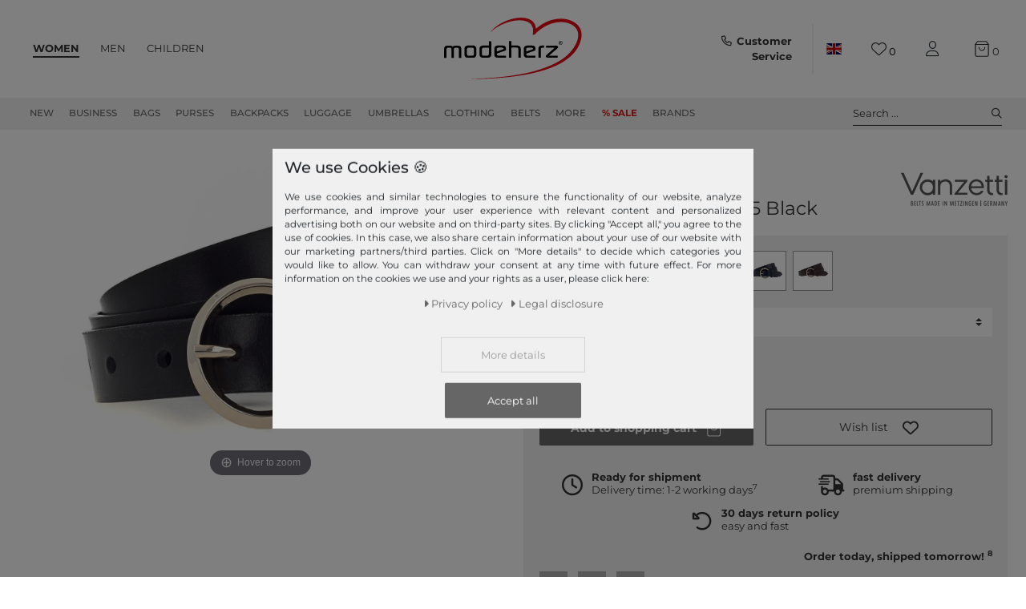

--- FILE ---
content_type: text/html; charset=UTF-8
request_url: https://www.modeherz.de/en/vanzetti-belt-25mm-leather-w105-black_221550_123982
body_size: 123619
content:







<!DOCTYPE html>

<html lang="en" data-framework="vue" prefix="og: http://ogp.me/ns#" class="">

<head>
    <script type="text/javascript">
    (function() {
        var _availableConsents = {"necessary.consent":[true,[],null],"necessary.session":[true,[],null],"necessary.reCaptcha":[true,[],false],"necessary.csrf":[true,["XSRF-TOKEN"],null],"necessary.shopbooster_cookie":[true,["plenty_cache"],null],"necessary.paypal-cookies":[true,["X-PP-SILOVER","X-PP-L7","tsrc","paypalplus_session_v2"],false],"tracking.gtmGoogleAnalytics":[false,["_ga","_gid","_gcl_au","_gcl_aw","\/^_gat_UA_\\S*\/","\/^_gat_UA-\\S*\/","\/^_gac_UA-\\S*\/","\/^_gac_UA_\\S*\/","\/^_dc_gtm_\\S*\/","\/^_gat_\\S*\/","\/^_gac_\\S*\/","\/^_ga_\\S*\/","\/^_gac_gb_\\S*\/"],false],"tracking.gtmGoogleAds":[false,["IDE","1P_JAR","AID","ANID","NID","CONSENT","DV","DSID","APISID","HSID","SAPISID","S","SID","SIDCC","SSID","SEARCH_SAMESITE","test_cookie","__Secure-3PAPISID","__Secure-3PSID","__Secure-APISID","__Secure-HSID","__Secure-SSID"],false],"tracking.gtmPaypal":[false,["AKDC","akavpau_ppsd","ts_c","ts"],false],"tracking.gtmAwin":[true,["bId","\/^aw\\d*\/","AWSESS","\/^awpv\\d*\/","\/^_aw_m_\\d*\/"],false],"convenience.languageDetection":[null,[],null]};
        var _allowedCookies = ["plenty_cache","bId","\/^aw\\d*\/","AWSESS","\/^awpv\\d*\/","\/^_aw_m_\\d*\/","XSRF-TOKEN","X-PP-SILOVER","X-PP-L7","tsrc","paypalplus_session_v2","plenty-shop-cookie","PluginSetPreview","SID_PLENTY_ADMIN_4024","PreviewCookie"] || [];

        window.ConsentManager = (function() {
            var _consents = (function() {
                var _rawCookie = document.cookie.split(";").filter(function (cookie) {
                    return cookie.trim().indexOf("plenty-shop-cookie=") === 0;
                })[0];

                if (!!_rawCookie) {
                    try {
                        _rawCookie = decodeURIComponent(_rawCookie);
                    } catch (e) {
                        document.cookie = "plenty-shop-cookie= ; expires = Thu, 01 Jan 1970 00:00:00 GMT"
                        return null;
                    }

                    try {
                        return JSON.parse(
                            _rawCookie.trim().substr("plenty-shop-cookie=".length)
                        );
                    } catch (e) {
                        return null;
                    }
                }
                return null;
            })();

            Object.keys(_consents || {}).forEach(function(group) {
                if(typeof _consents[group] === 'object' && _consents[group] !== null)
                {
                    Object.keys(_consents[group] || {}).forEach(function(key) {
                        var groupKey = group + "." + key;
                        if(_consents[group][key] && _availableConsents[groupKey] && _availableConsents[groupKey][1].length) {
                            Array.prototype.push.apply(_allowedCookies, _availableConsents[groupKey][1]);
                        }
                    });
                }
            });

            if(!_consents) {
                Object.keys(_availableConsents || {})
                    .forEach(function(groupKey) {
                        if(_availableConsents[groupKey] && ( _availableConsents[groupKey][0] || _availableConsents[groupKey][2] )) {
                            Array.prototype.push.apply(_allowedCookies, _availableConsents[groupKey][1]);
                        }
                    });
            }

            var _setResponse = function(key, response) {
                _consents = _consents || {};
                if(typeof key === "object" && typeof response === "undefined") {
                    _consents = key;
                    document.dispatchEvent(new CustomEvent("consent-change", {
                        detail: {key: null, value: null, data: key}
                    }));
                    _enableScriptsOnConsent();
                } else {
                    var groupKey = key.split(".")[0];
                    var consentKey = key.split(".")[1];
                    _consents[groupKey] = _consents[groupKey] || {};
                    if(consentKey === "*") {
                        Object.keys(_availableConsents).forEach(function(aKey) {
                            if(aKey.split(".")[0] === groupKey) {
                                _consents[groupKey][aKey.split(".")[1]] = response;
                            }
                        });
                    } else {
                        _consents[groupKey][consentKey] = response;
                    }
                    document.dispatchEvent(new CustomEvent("consent-change", {
                        detail: {key: key, value: response, data: _consents}
                    }));
                    _enableScriptsOnConsent();
                }
                if(!_consents.hasOwnProperty('_id')) {
                    _consents['_id'] = "76c7ceb33b8347b50d48a5264c894ef6e6171da4";
                }

                Object.keys(_availableConsents).forEach(function(key) {
                    if((_availableConsents[key][1] || []).length > 0) {
                        if(_isConsented(key)) {
                            _availableConsents[key][1].forEach(function(cookie) {
                                if(_allowedCookies.indexOf(cookie) < 0) _allowedCookies.push(cookie);
                            });
                        } else {
                            _allowedCookies = _allowedCookies.filter(function(cookie) {
                                return _availableConsents[key][1].indexOf(cookie) < 0;
                            });
                        }
                    }
                });

                document.cookie = "plenty-shop-cookie=" + JSON.stringify(_consents) + "; path=/; expires=" + _expireDate() + "; secure";
            };
            var _hasResponse = function() {
                return _consents !== null;
            };

            var _expireDate = function() {
                var expireSeconds = 0;
                                    expireSeconds = 8640000;
                                const date = new Date();
                date.setSeconds(date.getSeconds() + expireSeconds);
                const offset = date.getTimezoneOffset() / 60;
                date.setHours(date.getHours() - offset)
                return date.toUTCString();
            }
            var _isConsented = function(key) {
                var groupKey = key.split(".")[0];
                var consentKey = key.split(".")[1];

                if (consentKey === "*") {
                    return Object.keys(_availableConsents).some(function (aKey) {
                        var aGroupKey = aKey.split(".")[0];
                        return aGroupKey === groupKey && _isConsented(aKey);
                    });
                } else {
                    if(!_hasResponse()) {
                        return _availableConsents[key][0] || _availableConsents[key][2];
                    }

                    if(_consents.hasOwnProperty(groupKey) && _consents[groupKey].hasOwnProperty(consentKey))
                    {
                        return !!_consents[groupKey][consentKey];
                    }
                    else {
                        if(!!_availableConsents[key])
                        {
                            return _availableConsents[key][0];
                        }

                        console.warn("Cookie has been blocked due to not being registered: " + key);
                        return false;
                    }
                }
            };
            var _getConsents = function() {
                var _result = {};
                Object.keys(_availableConsents).forEach(function(key) {
                    var groupKey = key.split(".")[0];
                    var consentKey = key.split(".")[1];
                    _result[groupKey] = _result[groupKey] || {};
                    if(consentKey !== "*") {
                        _result[groupKey][consentKey] = _isConsented(key);
                    }
                });
                return _result;
            };
            var _isNecessary = function(key) {
                return _availableConsents.hasOwnProperty(key) && _availableConsents[key][0];
            };
            var _enableScriptsOnConsent = function() {
                var elementsToEnable = document.querySelectorAll("script[data-cookie-consent]");
                Array.prototype.slice.call(elementsToEnable).forEach(function(el) {
                    if(el.dataset && el.dataset.cookieConsent && el.type !== "application/javascript") {
                        var newScript = document.createElement("script");
                        if(el.src) {
                            newScript.src = el.src;
                        } else {
                            newScript.textContent = el.textContent;
                        }
                        el.parentNode.replaceChild(newScript, el);
                    }
                });
            };
            window.addEventListener("load", _enableScriptsOnConsent);
            
            return {
                setResponse: _setResponse,
                hasResponse: _hasResponse,
                isConsented: _isConsented,
                getConsents: _getConsents,
                isNecessary: _isNecessary
            };
        })();
    })();
</script>


    
<meta charset="utf-8">
<meta http-equiv="X-UA-Compatible" content="IE=edge">
<meta name="viewport" content="width=device-width, initial-scale=1">
<meta name="generator" content="plentymarkets" />
<meta name="format-detection" content="telephone=no">

<link rel="icon" type="img/ico" href="https://cdn02.plentymarkets.com/lipqd1w763kt/frontend/shop_assets/logo/favicon.png">
<link rel="preconnect" href="https://images.modeherz.de">
<link rel="preconnect" href="https://cdn02.plentymarkets.com">


            <link rel="canonical" href="https://www.modeherz.de/en/vanzetti-25mm-leather-belt-w105-black_221550_123982">
    
    
<style data-font="Custom-Font">
                            .icons-loading .fa { visibility: hidden !important; }
</style>


<link rel="preload" href="https://cdn02.plentymarkets.com/lipqd1w763kt/plugin/75/modeherz/css/ceres-icons.min.css" as="style" onload="this.onload=null;this.rel='stylesheet';">
<noscript><link rel="stylesheet" href="https://cdn02.plentymarkets.com/lipqd1w763kt/plugin/75/modeherz/css/ceres-icons.min.css"></noscript>

    
<link rel="preload" as="style" href="https://cdn02.plentymarkets.com/lipqd1w763kt/plugin/75/modeherz/css/ceres-base.min.css?v=b986ec94cc24315995332ccec36c45f931e9f013">
    <link rel="stylesheet" href="https://cdn02.plentymarkets.com/lipqd1w763kt/plugin/75/modeherz/css/ceres-base.min.css?v=b986ec94cc24315995332ccec36c45f931e9f013">


<link  rel="preload" href="https://cdn02.plentymarkets.com/lipqd1w763kt/plugin/75/modeherz/js/dist/ceres-client.js?v=b986ec94cc24315995332ccec36c45f931e9f013" as="script"/>





<script type="application/javascript">
    /*! loadCSS. [c]2017 Filament Group, Inc. MIT License */
    /* This file is meant as a standalone workflow for
    - testing support for link[rel=preload]
    - enabling async CSS loading in browsers that do not support rel=preload
    - applying rel preload css once loaded, whether supported or not.
    */
    (function( w ){
        "use strict";
        // rel=preload support test
        if( !w.loadCSS ){
            w.loadCSS = function(){};
        }
        // define on the loadCSS obj
        var rp = loadCSS.relpreload = {};
        // rel=preload feature support test
        // runs once and returns a function for compat purposes
        rp.support = (function(){
            var ret;
            try {
                ret = w.document.createElement( "link" ).relList.supports( "preload" );
            } catch (e) {
                ret = false;
            }
            return function(){
                return ret;
            };
        })();
        // if preload isn't supported, get an asynchronous load by using a non-matching media attribute
        // then change that media back to its intended value on load
        rp.bindMediaToggle = function( link ){
            // remember existing media attr for ultimate state, or default to 'all'
            var finalMedia = link.media || "all";
            function enableStylesheet(){
                // unbind listeners
                if( link.addEventListener ){
                    link.removeEventListener( "load", enableStylesheet );
                } else if( link.attachEvent ){
                    link.detachEvent( "onload", enableStylesheet );
                }
                link.setAttribute( "onload", null );
                link.media = finalMedia;
            }
            // bind load handlers to enable media
            if( link.addEventListener ){
                link.addEventListener( "load", enableStylesheet );
            } else if( link.attachEvent ){
                link.attachEvent( "onload", enableStylesheet );
            }
            // Set rel and non-applicable media type to start an async request
            // note: timeout allows this to happen async to let rendering continue in IE
            setTimeout(function(){
                link.rel = "stylesheet";
                link.media = "only x";
            });
            // also enable media after 3 seconds,
            // which will catch very old browsers (android 2.x, old firefox) that don't support onload on link
            setTimeout( enableStylesheet, 3000 );
        };
        // loop through link elements in DOM
        rp.poly = function(){
            // double check this to prevent external calls from running
            if( rp.support() ){
                return;
            }
            var links = w.document.getElementsByTagName( "link" );
            for( var i = 0; i < links.length; i++ ){
                var link = links[ i ];
                // qualify links to those with rel=preload and as=style attrs
                if( link.rel === "preload" && link.getAttribute( "as" ) === "style" && !link.getAttribute( "data-loadcss" ) ){
                    // prevent rerunning on link
                    link.setAttribute( "data-loadcss", true );
                    // bind listeners to toggle media back
                    rp.bindMediaToggle( link );
                }
            }
        };
        // if unsupported, run the polyfill
        if( !rp.support() ){
            // run once at least
            rp.poly();
            // rerun poly on an interval until onload
            var run = w.setInterval( rp.poly, 500 );
            if( w.addEventListener ){
                w.addEventListener( "load", function(){
                    rp.poly();
                    w.clearInterval( run );
                } );
            } else if( w.attachEvent ){
                w.attachEvent( "onload", function(){
                    rp.poly();
                    w.clearInterval( run );
                } );
            }
        }
        // commonjs
        if( typeof exports !== "undefined" ){
            exports.loadCSS = loadCSS;
        }
        else {
            w.loadCSS = loadCSS;
        }
    }( typeof global !== "undefined" ? global : this ) );
    (function() {
        var checkIconFont = function() {
            if(!document.fonts || document.fonts.check("1em FontAwesome")) {
                document.documentElement.classList.remove('icons-loading');
            }
        };
        if(document.fonts) {
            document.fonts.addEventListener("loadingdone", checkIconFont);
            window.addEventListener("load", checkIconFont);
        }
        checkIconFont();
    })();
</script>

                            



              <link rel="preload" as="style" href="https://cdn02.plentymarkets.com/lipqd1w763kt/plugin/75/modeherz/css/ceres-page-single-item.min.css?v=b986ec94cc24315995332ccec36c45f931e9f013">
       <link rel="stylesheet" href="https://cdn02.plentymarkets.com/lipqd1w763kt/plugin/75/modeherz/css/ceres-page-single-item.min.css?v=b986ec94cc24315995332ccec36c45f931e9f013">


            

<!-- cookie bar-->
<style>
    a.cards-link.text-primary.text-appearrance {
        margin-left: 0;
        color: inherit;
    }
    .cookie-bar .privacy-settings {
        max-height: 50vh;
    }
    .cookie-bar .privacy-settings table tr td:first-child {
        width: 200px;
    }
    .cookie-bar-toggle {
        display: none;
    }
    .cookie-bar.out {
        left: 15px;
        right: auto;
    }
    .cookie-bar.out > .container-max {
        display: none;
    }
    .cookie-bar.out > .cookie-bar-toggle {
        display: block;
    }

    /* Box Shadow use as background overlay */
    .cookie-bar.overlay:not(.out) {
        box-shadow: 0 0 0 calc(100vh + 100vw) rgba(0, 0, 0, 0.5);
    }

    /* card a margin fix */
    .cookie-bar a.card-link.text-primary.text-appearance {
        margin-left: 0;
    }

    /* Cookiebar extra styles */
    .cookie-bar:not(.out) {
        display: flex;
        align-items: center;
        position: fixed;
        left: 50%;
        bottom: 50%;
        transform: translate(-50%, 50%);
        box-shadow: 0 0 10px rgba(0, 0, 0, 0.5);
        width: calc(100% - 15px);
        border: none !important;
        border-radius: 5px;
    }
    @media only screen and (min-width: 768px)  {
        .cookie-bar:not(.out) {
            width: 600px;
        }
    }
    @media only screen and (min-width: 768px) {
        .cookie-bar > .container-max > div:first-child > div > div > a.text-primary {
            width: 170px;
        }
    }
    @media only screen and (min-width: 768px) {
        .cookie-bar .container-max .row .col-6.col-md-3 .btn.btn-block.btn-primary.btn-appearance {
            white-space: nowrap;
            position: absolute;
            left: 0;
            right: 0;
        }
    }
    .cookie-bar > .container-max > div:first-child > div > div > a.text-primary {
        background: lightgrey;
        color: white !important;
        padding: 1rem;
        text-decoration: none !important;
        line-height: 1.25rem;
        border: 1px solid lightgrey;
    }
    .cookie-bar > .container-max > div > .col-md-8 {
        max-width: 100% !important;
    }
    .cookie-bar > .container-max > div:first-child > div > .btn.btn-default.btn-block {
        display: none;
    }
    .cookie-bar > .container-max > div:first-child > div > div > span.custom-control.custom-switch.custom-control-appearance {
        display: none !important;
    }
    .cookie-bar > .container-max > div:first-child > div > div > a.text-primary {
        margin-top: 1rem;
        text-align: center;
        text-decoration: underline;
    }
    .cookie-bar > .container-max > div:first-child > div > .btn-primary {
        margin-top: 1rem;
        padding: 1rem;
    }
    .cookie-bar > .container-max > div:first-child {
        flex-direction: column;
        text-align: center;
    }
    .cookie-bar > .container-max > div:first-child p{
        text-align: justify;
    }
    .cookie-bar > .container-max > div:first-child > div {
        margin: 0 auto;
    }

    /* custom css */
    .cookie-bar > .container-max > div:first-child > div > div > a.text-primary{
        min-width: 180px;
    }
</style>

<!-- Extend the existing style with a template -->
                            
    <!-- Google Tag Manager Head -->
    <script>
        dataLayer = [];
    </script>
    <script>
        window.addEventListener("load", function(event) {
            let cookieObj = gtmGetCookieValue("plenty-shop-cookie");
            gtmCheckScriptsOnConsent(cookieObj);
        });

        document.addEventListener("consent-change", function (event) {
            let cookieObj = event.detail.data;
            gtmCheckScriptsOnConsent(cookieObj);
        });

        function gtmGetCookieValue(cookieName) {
            const b = document.cookie.match('(^|;)\\s*' + cookieName + '\\s*=\\s*([^;]+)');
            if(b) {
                return JSON.parse(decodeURIComponent(b.pop()));
            }
        }

        function gtmInArray(needle, haystack) {
            let length = haystack.length;
            for (let i = 0; i < length; i++) {
                if (haystack[i] == needle) return true;
            }
            return false;
        }

        function gtmEnableScriptsOnConsent() {
            let el = document.getElementById('gtm-gtmAll');
            if (el) {
                let newScript = document.createElement("script");
                if (el.src) {
                    newScript.src = el.src;
                } else {
                    newScript.textContent = el.textContent;
                }
                el.parentNode.replaceChild(newScript, el);
            }
        }

        function gtmCheckScriptsOnConsent(cookieObj){
            let gtmConsents = ['gtmGoogleAnalytics', 'gtmProductList', 'gtmGoogleAds', 'gtmFacebook', 'gtmPinterest', 'gtmBilligerDe', 'gtmKelkoo', 'gtmPaypal', 'gtmAwin', 'gtmWebgains'];
            let gtmCustomConsents = ['gtmCustomCookieOne', 'gtmCustomCookieTwo', 'gtmCustomCookieThree', 'gtmCustomCookieFour', 'gtmCustomCookieFive', 'gtmCustomCookieSix', 'gtmCustomCookieSeven', 'gtmCustomCookieEight', 'gtmCustomCookieNine', 'gtmCustomCookieTen'];
            let gtmMergedConsents = gtmConsents.concat(gtmCustomConsents);
            let availableConsents = cookieObj;
            for (var availableConsentGroups in availableConsents) {
                if (typeof availableConsents[availableConsentGroups] === 'object') {
                    for (var availableConsentEntries in availableConsents[availableConsentGroups]) {
                        if (availableConsents[availableConsentGroups][availableConsentEntries] === true) {
                            if (gtmInArray(availableConsentEntries, gtmMergedConsents)) {
                                gtmEnableScriptsOnConsent();
                                break;
                            }
                        }
                    }
                }
            }
        }
    </script>
            <script type="text/plain" id="gtm-gtmAll">
        setTimeout(function(){
        (function (w, d, s, l, i) {
            w[l] = w[l] || [];
            w[l].push({
                'gtm.start':
                    new Date().getTime(), event: 'gtm.js'
            });
            var f = d.getElementsByTagName(s)[0],
                j = d.createElement(s), dl = l != 'dataLayer' ? '&l=' + l : '';
            j.defer = true;
            j.src =
                'https://www.googletagmanager.com/gtm.js?id=' + i + dl;
            f.parentNode.insertBefore(j, f);
        })(window, document, 'script', 'dataLayer', 'GTM-5Z2N64W');
        }, 2000);
    </script>
        <!-- End Google Tag Manager Head-->

                    



            



    
    
                    

    
    
    
    
    

                    


<meta name="robots" content="all">
<meta property="og:title" content="Vanzetti belt 25mm Leather Belt W105 Black | Buy bags, purses & accessories online | modeherz"/>
<meta property="og:type" content="article"/>
<meta property="og:url" content="https://www.modeherz.de/en/vanzetti-25mm-leather-belt-w105-black_221550_123982"/>
<meta property="og:image" content="https://images.modeherz.de/item/images/221550/full/Vanzetti-Guertel-25mm-Leather-Belt-W105-Black-221550.jpg"/>
<meta property="thumbnail" content="https://images.modeherz.de/item/images/221550/full/Vanzetti-Guertel-25mm-Leather-Belt-W105-Black-221550.jpg"/>

<script type="application/ld+json">
            {
            "@context"      : "https://schema.org/",
            "@type"         : "Product",
            "@id"           : "123982",
            "name"          : "Vanzetti 25mm Leather Belt W105 Black",
            "category"      : "",
            "releaseDate"   : "",
            "image"         : "https://images.modeherz.de/item/images/221550/full/Vanzetti-Guertel-25mm-Leather-Belt-W105-Black-221550.jpg",
            "identifier"    : "123982",
            "description"   : "Vanzetti belt in great designData belt:Size: Width approx. 85 cm - approx. 113 cm (W105)Dimensions: width approx. 2.5 cm, thickness 0.3 cmWeight: about 100gColor: Black (black)Material: 100% leatherScope of delivery: Vanzetti belt with labelFeatures belt:belt is closed with belt closure11 engraved holesThe Vanzetti logo is clearly incorporatedVanzetti 25mm Leather Belt W105 - The classic belt from leatherA real eye-catcher! This great Vanzetti belt from leather is not only a very practical everyday companion, but also a chic accessory to give your outfits that certain something. The timeless design of the Vanzetti 25mm Leather Belt 105 can be combined to create many outfits. The belt buckle shines with elegance and gives your outfit another highlight, so you can shine no matter where you are. The belt length can be changed with just a few steps and so it sits comfortably on the hip. Here you make an excellent choice!",
            "disambiguatingDescription" : "",
                            "manufacturer"  : {
                "@type"         : "Organization",
                "name"          : "Vanzetti"
                },
                                        "brand"         : {
                "@type"         : "Brand",
                "name"          : "Vanzetti"
                },
                                        "sku"           : "123982",
                                        "gtin"          : "4060769009733",
                                                                        "offers": {
            "@type"         : "Offer",
            "priceCurrency" : "EUR",
            "price"         : "32.36",
                        "url"           : "https://www.modeherz.de/en/vanzetti-belt-25mm-leather-w105-black_221550_123982",
                "priceSpecification":[
                                    {
                    "@type": "UnitPriceSpecification",
                    "price": "35.95",
                    "priceCurrency": "EUR",
                    "priceType": "ListPrice",
                    "referenceQuantity": {
                    "@type": "QuantitativeValue",
                    "value": "1",
                    "unitCode": "C62"
                    }
                    },
                                {
                "@type": "UnitPriceSpecification",
                "price": "32.36",
                "priceCurrency": "EUR",
                "priceType": "SalePrice",
                "referenceQuantity": {
                "@type": "QuantitativeValue",
                "value": "1",
                "unitCode": "C62"
                }
                }

                ],
            "hasMerchantReturnPolicy": [{
                "@type": "MerchantReturnPolicy",
                "applicableCountry": ["DE","AT","FR","IT","NL","ES"],
                "returnPolicyCategory": "https://schema.org/MerchantReturnFiniteReturnWindow",
                "merchantReturnDays":  30,
                "returnMethod": "https://schema.org/ReturnByMail",
                "returnFees": "https://schema.org/FreeReturn"
            },{
                "@type": "MerchantReturnPolicy",
                "applicableCountry": ["AD","AL","BA","BE","BG","BY","CH","CY","CZ","DK","EE","FI","GB","GR","HR","HU","IE","IS","LI","LT","LU","LV","MC","MD","ME","MK","MT","NO","PL","PT","RO","RS","RU","SE","SI","SK","SM","TR","UA","VA"],
                "returnPolicyCategory": "https://schema.org/MerchantReturnFiniteReturnWindow",
                "merchantReturnDays":   30,
                "returnMethod": "https://schema.org/ReturnByMail",
                "returnFees": "https://schema.org/ReturnFeesCustomerResponsibility"
            }],
            "availability"  : "http://schema.org/InStock",
            "itemCondition" : "https://schema.org/NewCondition"
            },
            "depth": {
            "@type"         : "QuantitativeValue",
            "value"         : "50"
            },
            "width": {
            "@type"         : "QuantitativeValue",
            "value"         : "80"
            },
            "height": {
            "@type"         : "QuantitativeValue",
            "value"         : "130"
            },
            "weight": {
            "@type"         : "QuantitativeValue",
            "value"         : "105"
            }
            }
        </script>

<title>Vanzetti belt 25mm Leather Belt W105 Black | Buy bags, purses & accessories online | modeherz</title>

                <style>#vue-app #page-header.top-bar #mainNavbarCollapsable ul.mainmenu .cat-1300 a, 
#vue-app #page-header.top-bar #mainNavbarCollapsable ul.mainmenu .cat-3400 a, 
#vue-app #page-header.top-bar #mainNavbarCollapsable ul.mainmenu .cat-2327 a, 
#vue-app #page-header.top-bar #mainNavbarCollapsable ul.mainmenu .cat-2324 a,
#vue-app #page-header.top-bar #mainNavbarCollapsable ul.mainmenu .cat-2330 a{
  color: #D42120 !important;
   font-weight:bold;
}
#vue-app #page-header.top-bar #mainNavbarCollapsable ul.mainmenu .cat-1300:hover,
#vue-app #page-header.top-bar #mainNavbarCollapsable ul.mainmenu .cat-3400:hover,
#vue-app #page-header.top-bar #mainNavbarCollapsable ul.mainmenu .cat-2327:hover,
#vue-app #page-header.top-bar #mainNavbarCollapsable ul.mainmenu .cat-2324:hover,
#vue-app #page-header.top-bar #mainNavbarCollapsable ul.mainmenu .cat-2330:hover{
   border-bottom: 2px solid D42120  !important;
}
#vue-app #page-header.top-bar #mainNavbarCollapsable ul.mainmenu .cat-1300:hover a,
#vue-app #page-header.top-bar #mainNavbarCollapsable ul.mainmenu .cat-3400:hover a,
#vue-app #page-header.top-bar #mainNavbarCollapsable ul.mainmenu .cat-2327:hover a,
#vue-app #page-header.top-bar #mainNavbarCollapsable ul.mainmenu .cat-2324:hover a,
#vue-app #page-header.top-bar #mainNavbarCollapsable ul.mainmenu .cat-2330:hover a{
   color:#bb1a19 !important;
}


.RetoureButton { display: none;  }
.payment-change-box a.btn.btn-primary.btn-block { display: none; }


.cookie-bar > .container-max > div:first-child > div > div > a.text-primary{
 color: #666 !important;
}

#ppButton + .after-checkout-button{
  display:none;
}

li.method-list-item[data-id="6021"] .icon {
    position: relative;
}

li.method-list-item[data-id="6021"] .icon:before {
    background: #ffffff;
    content:'\f09d';
    font-family: "Font Awesome 6 Pro";
    font-size: 2.6rem;
    line-height: 2.6rem;
    position: absolute;
    top: 0px;
    display: block;
    z-index: 0;
    left: 0;
    width: 100%;
    height: 100%;
}

li.method-list-item[data-id="6021"] input:checked + label .icon:before{
  background: #f0f0f0;
}

li.method-list-item[data-id="6024"]{
  order: 60
}
li.method-list-item[data-id="6023"]{
  order: 40
}
li.method-list-item[data-id="6022"]{
  order: 70
}
li.method-list-item[data-id="6021"]{
  order: 50
}
li.method-list-item[data-id="6036"]{
  order: 55
}
li.method-list-item[data-id="6000"]{
  order: 20
}
li.method-list-item[data-id="6013"]{
  order: 10
}
.ordernow__component span span {
    color: #28a745;
}

.ordernow__component span strong{
    color: #28a745;
}

.cookie-bar__message{
font-size:90%;
}

.cookie-bar > .container-max > div:first-child > div > div > a.text-primary{
    background: #f0f0f0;
color: #9b9b9b !important;
}

@media (min-width: 768px) {
.cookie-bar .container-max > div:nth-child(2) > .col-12.col-md-6{
        flex: 0 0 41.66667%;
        max-width: 41.66667%;
}
.cookie-bar .container-max > div:nth-child(2) > div:nth-child(3){
flex: 0 0 33.33333%;
        max-width: 33.33333%;
}
}

.cookie-bar .container-max > div:nth-child(2) > div:nth-child(3){
  order: 3;
}
.cookie-bar .container-max > div:nth-child(2) > div:nth-child(4){
order: 2;
}

.cookie-bar .container-max .row .col-6.col-md-3 .btn.btn-block.btn-primary.btn-appearance{
position:relative
}

  .manufacturer-logo-210 {
    max-width : 80px!important;
  }

.home .hero-wrapper img {
    filter: none !important;
}</style>
                                        <link href="https://cdn02.plentymarkets.com/lipqd1w763kt/plugin/75/magiczoomplus/css/magiczoomplus.min.css" rel="stylesheet"/>
            <style>
    #paypal_loading_screen {
        display: none;
        position: fixed;
        z-index: 2147483640;
        top: 0;
        left: 0;
        width: 100%;
        height: 100%;
        overflow: hidden;

        transform: translate3d(0, 0, 0);

        background-color: black;
        background-color: rgba(0, 0, 0, 0.8);
        background: radial-gradient(ellipse closest-corner, rgba(0,0,0,0.6) 1%, rgba(0,0,0,0.8) 100%);

        color: #fff;
    }

    #paypal_loading_screen .paypal-checkout-modal {
        font-family: "HelveticaNeue", "HelveticaNeue-Light", "Helvetica Neue Light", helvetica, arial, sans-serif;
        font-size: 14px;
        text-align: center;

        box-sizing: border-box;
        max-width: 350px;
        top: 50%;
        left: 50%;
        position: absolute;
        transform: translateX(-50%) translateY(-50%);
        cursor: pointer;
        text-align: center;
    }

    #paypal_loading_screen.paypal-overlay-loading .paypal-checkout-message, #paypal_loading_screen.paypal-overlay-loading .paypal-checkout-continue {
        display: none;
    }

    .paypal-checkout-loader {
        display: none;
    }

    #paypal_loading_screen.paypal-overlay-loading .paypal-checkout-loader {
        display: block;
    }

    #paypal_loading_screen .paypal-checkout-modal .paypal-checkout-logo {
        cursor: pointer;
        margin-bottom: 30px;
        display: inline-block;
    }

    #paypal_loading_screen .paypal-checkout-modal .paypal-checkout-logo img {
        height: 36px;
    }

    #paypal_loading_screen .paypal-checkout-modal .paypal-checkout-logo img.paypal-checkout-logo-pp {
        margin-right: 10px;
    }

    #paypal_loading_screen .paypal-checkout-modal .paypal-checkout-message {
        font-size: 15px;
        line-height: 1.5;
        padding: 10px 0;
    }

    #paypal_loading_screen.paypal-overlay-context-iframe .paypal-checkout-message, #paypal_loading_screen.paypal-overlay-context-iframe .paypal-checkout-continue {
        display: none;
    }

    .paypal-spinner {
        height: 30px;
        width: 30px;
        display: inline-block;
        box-sizing: content-box;
        opacity: 1;
        filter: alpha(opacity=100);
        animation: rotation .7s infinite linear;
        border-left: 8px solid rgba(0, 0, 0, .2);
        border-right: 8px solid rgba(0, 0, 0, .2);
        border-bottom: 8px solid rgba(0, 0, 0, .2);
        border-top: 8px solid #fff;
        border-radius: 100%
    }

    .paypalSmartButtons div {
        margin-left: 10px;
        margin-right: 10px;
    }
</style>            

<script type="application/json" data-translation="modeherz::SingleItemPageClient">
    {"itemPageShowMore":"show more","itemPageSoldOut":"out of stock","itemPageRRP":"RRP","itemPagePriceYouSave":"You save","itemPageStart360View":"View in 360\u00b0","itemPage360ViewSpinDesktop":"drag to spin","itemPage360ViewSpinMobile":"drag to spin","itemPageAvailability1Title":"Ready for shipment","itemPageAvailability1Description":"Delivery time: 1-2 working days","itemPageAvailability2Title":"availability2Title","itemPageAvailability2Description":"availability2Description","itemPageAvailability3Title":"availability3Title","itemPageAvailability3Description":"availability3Description","itemPageAvailability4Title":"availability4Title","itemPageAvailability4Description":"availability4Description","itemPageAvailability5Title":"Not available","itemPageAvailability5Description":"Unkown delivery time","itemPageAvailability6Title":"availability6Title","itemPageAvailability6Description":"availability6Description","itemPageAvailability7Title":"availability7Title","itemPageAvailability7Description":"availability7Description","itemPageAvailability8Title":"availability8Title","itemPageAvailability8Description":"availability8Description","itemPageAvailability9Title":"availability9Title","itemPageAvailability9Description":"availability9Description","itemPageAvailability10Title":"availability10Title","itemPageAvailability10Description":"availability10Description","itemPageImageNext":"next image","itemPageImagePrev":"previous image","itemPageAddToBasketSoldOut":"Unfortunately not available","itemPageVariationNo":"Item No.","itemPageFreeShipping":"free shipping","itemPageFreeShippingNote":"within Germany","itemPageFastDelivery":"fast delivery","itemPagePremiumShipping":"premium shipping","itemPageRightOfReturn":"30 days return policy","itemPageRightOfReturnDetailDe":"free of charge within Germany","itemPageRightOfReturnDetailAt":"free of charge within DE and AT","itemPageRightOfReturnDetailOther":"easy and fast","itemPageOrderNowHourPlural":"hrs","itemPageOrderNowHourSingular":"hr","itemPageOrderNowTodayNextHour":"Want it dispatched today? Order within <strong><i class=\"fa fa-clock-o\"><\/i> :minutes mins<\/strong>! <sup>8<\/sup>","itemPageOrderNowToday":"Want it dispatched today? Order within <strong><i class=\"fa fa-clock-o\"><\/i> :hours :hoursstring :minutes mins<\/strong>! <sup>8<\/sup>","itemPageOrderNowTomorrow":"Order today, shipped tomorrow! <sup>8<\/sup>","itemPageOrderNowNotToday":"Order today, shipped on :weekday! <sup>8<\/sup>","itemProductSafetyLink":"Product safety information","itemProductSafetyHeader":"Product safety information","itemProductSafetyEuResponsibleDescription":"EU-Responsible Person","itemProductSafetyEuResponsibleNotAvailable":"The EU-Responsible information is currently not available.","itemPagePrepaymentDiscountDetail":"prepayment by bank transfer","itemPagePrepaymentPercentDiscount":"3% discount"}
</script>



<script type="application/json" data-translation="modeherz::CategoryPageClient">
    {"categoryPageItemYouSave":"You save","categoryPageFilterRangeMin":"from","categoryPageFilterRangeMax":"to","categoryPageFilterRangeFormatValidationMessage":"Please enter a valid number","categoryPageFilterSave":"Save","categoryPageFilterReset":"Reset"}
</script>



<script type="application/json" data-translation="modeherz::SocialMediaClient">
    {"socialMediaShare":"share"}
</script>



<script type="application/json" data-translation="modeherz::SearchClient">
    {"searchFilterSearchInput":"Search in filter...","searchMoreFilterButton":"more filters","searchLessFilterButton":"less filters","searchFilterSearchInputNoResult":"No results","searchSearch":"Search"}
</script>



<script type="application/json" data-translation="modeherz::HeaderClient">
    {"headerShowAllCountries":"show all countries","myAccountOrders":"Orders"}
</script>



<script type="application/json" data-translation="modeherz::Brands">
    {"brandsMenCategoryPath":"men\/brands","brandsWomenCategoryPath":"women\/brands","brandsChildrenCategoryPath":"children\/brands"}
</script>



<script type="application/json" data-translation="modeherz::BasketClient">
    {"basketMultipleSingleItemWarning":"Attention: item is several times in shopping cart","basketExportDeliveryHandledByMerchant":"Shop with ease: We take care of taxes & customs \u2013 no extra costs or detours for you.","basketExportDeliveryCountryForbiddenForItem":"This item cannot be shipped to your selected delivery country :to."}
</script>



<script type="application/json" data-translation="modeherz::MobileNavigation">
    {"navigationMobileSearchProductsFor":"I'm searching products for","navigationMobileNavigation":"Navigation"}
</script>



<script type="application/json" data-translation="modeherz::Navigation">
    {"navigationBrands":"Brands","navigationCustomerServiceBtnText":"Customer Service"}
</script>



<script type="application/json" data-translation="modeherz::LoginClient">
    {"loginClientAlreadyCustomer":"New customer?","loginClientAsGuest":"Order as guest","loginClientAsGuestIntroText":"Order fast without registration","loginClientBecomeACustomer":"Become a customer","loginClientBecomeACustomerIntroText":"Register now and enjoy the benefits","loginClientCustomerLogin":"Customer Login","loginClientCustomerLoginIntroText":"Login with your existing account","loginClientOr":"or"}
</script>



<script type="application/json" data-translation="modeherz::CheckoutClient">
    {"checkoutStepsBasket":"Shopping cart","checkoutStepsGoToBasket":"go to your shopping cart","checkoutStepsLogin":"Login","checkoutStepsGoToLogin":"go to login","checkoutStepsCheckout":"Order & Pay","checkoutFreeShipping":"FREE SHIPPING","checkoutRedeemVoucher":"Redeem coupon"}
</script>



<script type="application/json" data-translation="modeherz::OrderConfirmationPageClient">
    {"orderConfirmationOrderReturnHint":"Please see the information on the <a class=\"font-weight-bold\" href=\":returnInformationUrl\">return process<\/a>.","orderConfirmationOrderReturnHintUrl":"https:\/\/www.modeherz.de\/en\/retoure\/","orderConfirmationOrderReturnQrCodeButton":"QR-Code","orderConfirmationOrderReturnNumber":"Shipment number","orderConfirmationOrderReturnRequestError":"Due to a technical error, we are currently unable to provide the return label via the website. Please contact the customer service.","orderConfirmationOrderReturnRequestSuccess":"Return label successfully created. A copy has been sent to you by email.","orderConfirmationCancelOrderRequestErrorMessage":"Sorry, your cancellation request could not be sent. Please contact our customer service directly.","orderConfirmationCancelOrderRequestSuccessMessage":"We have received your cancellation request. We will process it as soon as possible."}
</script>


    
                                    
    </head>

<body class="page-singleitem item-221550 variation-123982 ">
                            
	<!-- Google Tag Manager Body (noscript) -->
	<noscript><iframe src="https://www.googletagmanager.com/ns.html?id=GTM-5Z2N64W"
	height="0" width="0" style="display:none;visibility:hidden"></iframe></noscript>
	<!-- End Google Tag Manager Body (noscript) -->


            

<script>
    if ('ontouchstart' in document.documentElement) {
        document.body.classList.add("touch");
    } else {
        document.body.classList.add("no-touch");
    }
</script>
<div id="vue-app" data-server-rendered="true" class="app"><div template="#vue-notifications" class="notification-wrapper"></div> <div class="mobile-bg"></div> <header id="page-header" class="top-bar fixed-top d-print-none "><div id="MagicMenu"><div class="container-max p-0"><div id="controlsList" class="row mx-0 flex-row justify-content-between align-items-center d-flex position-relative flex-md-nowrap"><div id="mainNavbarCollapsable" class="main-navbar-collapsable align-self-stretch d-none d-xl-flex pl-3"><nav itemscope="itemscope" itemtype="http://schema.org/SiteNavigationElement" aria-label="main menu"><ul class="mainmenu  p-0 m-0 d-flex"><li id="cat-1863" class="ddown justify-content-center flex-column active"><a href="/en/women" itemprop="name">Women</a><ul data-level="1" class="collapse secondlvl nav-dropdown-0"><li class="cat-2323"><a href="/en/women/new" itemprop="name">New</a></li><li class="cat-3653"><a href="/en/women/business" itemprop="name">Business</a><ul class="thirdlvl"><li><a href="/en/women/business/document-bags" itemprop="name">Document Bags</a><ul class="fourthlvl"><li class="cat-1920"><a href="/en/women/business/document-bags/briefcases" itemprop="name">Briefcases</a></li><li class="cat-1917"><a href="/en/women/business/document-bags/business-bags" itemprop="name">Business Bags</a></li><li class="cat-1921"><a href="/en/women/business/document-bags/folders" itemprop="name">Folders</a></li><li class="cat-1922"><a href="/en/women/business/document-bags/writing-cases" itemprop="name">Writing Cases</a></li></ul></li><li><a href="/en/women/business/backpacks" itemprop="name">Backpacks</a><ul class="fourthlvl"><li class="cat-3656"><a href="/en/women/business/backpacks/business-backpacks" itemprop="name">Business Backpacks</a></li><li class="cat-3657"><a href="/en/women/business/backpacks/laptop-backpacks" itemprop="name">Laptop Backpacks</a></li></ul></li><li><a href="/en/women/business/laptop-phone-co" itemprop="name">Phone, Laptop &amp; Co.</a><ul class="fourthlvl"><li class="cat-3593"><a href="/en/women/business/laptop-phone-co/laptop-bags" itemprop="name">Laptop Bags</a></li><li class="cat-3591"><a href="/en/women/business/laptop-phone-co/laptop-sleeves" itemprop="name">Laptop Sleeves</a></li><li class="cat-3592"><a href="/en/women/business/laptop-phone-co/phone-bags" itemprop="name">Phone Bags</a></li><li class="cat-1930"><a href="/en/women/business/laptop-phone-co/phone-cases" itemprop="name">Phone Cases</a></li><li class="cat-3589"><a href="/en/women/business/laptop-phone-co/phone-sleeves" itemprop="name">Phone Sleeves</a></li><li class="cat-3594"><a href="/en/women/business/laptop-phone-co/tablet-bags" itemprop="name">Tablet Bags</a></li><li class="cat-1929"><a href="/en/women/business/laptop-phone-co/tablet-cases" itemprop="name">Tablet Cases</a></li><li class="cat-3590"><a href="/en/women/business/laptop-phone-co/tablet-sleeves" itemprop="name">Tablet Sleeves</a></li></ul></li><li><a href="/en/women/business/more" itemprop="name">More</a><ul class="fourthlvl"><li class="cat-1923"><a href="/en/women/business/more/pencil-cases" itemprop="name">Pencil Cases</a></li></ul></li></ul></li><li class="cat-1864"><a href="/en/women/bags" itemprop="name">Bags</a><ul class="thirdlvl"><li><a href="/en/women/bags/leisure" itemprop="name">Leisure</a><ul class="fourthlvl"><li class="cat-3492"><a href="/en/women/bags/leisure/bike-bags" itemprop="name">Bike Bags</a></li><li class="cat-1915"><a href="/en/women/bags/leisure/camera-bags" itemprop="name">Camera Bags</a></li><li class="cat-1910"><a href="/en/women/bags/leisure/cross-body-bags" itemprop="name">Cross Body Bags</a></li><li class="cat-1926"><a href="/en/women/bags/leisure/diaper-bags" itemprop="name">Diaper Bags</a></li><li class="cat-1911"><a href="/en/women/bags/leisure/fanny-packs" itemprop="name">Fanny Packs</a></li><li class="cat-1912"><a href="/en/women/bags/leisure/handbags" itemprop="name">Handbags</a></li><li class="cat-3493"><a href="/en/women/bags/leisure/phone-bags" itemprop="name">Phone Bags</a></li><li class="cat-1866"><a href="/en/women/bags/leisure/shopper" itemprop="name">Shopper</a></li><li class="cat-3490"><a href="/en/women/bags/leisure/shopping-baskets-bags" itemprop="name">Shopping Baskets &amp; Bags</a></li><li class="cat-1914"><a href="/en/women/bags/leisure/shoulder-bags" itemprop="name">Shoulder Bags</a></li><li class="cat-1913"><a href="/en/women/bags/leisure/sport-bags" itemprop="name">Sport Bags</a></li><li class="cat-3625"><a href="/en/women/bags/leisure/thermo-bags" itemprop="name">Thermo Bags</a></li><li class="cat-3864"><a href="/en/women/bags/leisure/wrist-bags" itemprop="name">Wristlets</a></li></ul></li><li><a href="/en/women/bags/special-events" itemprop="name">Special Events</a><ul class="fourthlvl"><li class="cat-1932"><a href="/en/women/bags/special-events/clutches" itemprop="name">Clutches</a></li><li class="cat-1933"><a href="/en/women/bags/special-events/evening-bags" itemprop="name">Evening Bags</a></li></ul></li><li><a href="/en/women/bags/hygiene" itemprop="name">Hygiene</a><ul class="fourthlvl"><li class="cat-3861"><a href="/en/women/bags/hygiene/beauty-cases" itemprop="name">Beauty Cases</a></li><li class="cat-1925"><a href="/en/women/bags/hygiene/cosmetic-bags" itemprop="name">Cosmetic Bags</a></li><li class="cat-3628"><a href="/en/women/bags/hygiene/toilet-bags" itemprop="name">Toilet Bags</a></li></ul></li><li><a href="/en/women/bags/accessories" itemprop="name">Accessories</a><ul class="fourthlvl"><li class="cat-1934"><a href="/en/women/bags/accessories/accessories" itemprop="name">Accessories</a></li><li class="cat-3563"><a href="/en/women/bags/accessories/bike-accessories" itemprop="name">Bike Accessories</a></li><li class="cat-3459"><a href="/en/women/bags/accessories/utility-bags" itemprop="name">Utility Bags</a></li></ul></li></ul></li><li class="cat-1995"><a href="/en/women/purses" itemprop="name">Purses</a><ul class="thirdlvl"><li><a href="/en/women/purses/landscape-format" itemprop="name">Landscape Format</a><ul class="fourthlvl"><li class="cat-3524"><a href="/en/women/purses/landscape-format/mini-purses" itemprop="name">Mini Purses</a></li><li class="cat-2004"><a href="/en/women/purses/landscape-format/money-clips" itemprop="name">Money Clips</a></li><li class="cat-2007"><a href="/en/women/purses/landscape-format/neck-pouches" itemprop="name">Neck Pouches</a></li><li class="cat-2003"><a href="/en/women/purses/landscape-format/purses" itemprop="name">Purses</a></li><li class="cat-2006"><a href="/en/women/purses/landscape-format/viennese-boxes" itemprop="name">Viennese Boxes</a></li><li class="cat-2005"><a href="/en/women/purses/landscape-format/waiter-purses" itemprop="name">Waiter Purses</a></li></ul></li><li><a href="/en/women/purses/portrait-format" itemprop="name">Portrait Format</a><ul class="fourthlvl"><li class="cat-3525"><a href="/en/women/purses/portrait-format/mini-purses" itemprop="name">Mini Purses</a></li><li class="cat-1998"><a href="/en/women/purses/portrait-format/money-clips" itemprop="name">Money Clips</a></li><li class="cat-2001"><a href="/en/women/purses/portrait-format/neck-pouches" itemprop="name">Neck Pouches</a></li><li class="cat-1997"><a href="/en/women/purses/portrait-format/purses" itemprop="name">Purses</a></li><li class="cat-2000"><a href="/en/women/purses/portrait-format/viennese-boxes" itemprop="name">Viennese Boxes</a></li></ul></li><li><a href="/en/women/purses/square" itemprop="name">Square</a><ul class="fourthlvl"><li class="cat-3526"><a href="/en/women/purses/square/mini-purses" itemprop="name">Mini Purses</a></li><li class="cat-2010"><a href="/en/women/purses/square/money-clips" itemprop="name">Money Clips</a></li><li class="cat-2009"><a href="/en/women/purses/square/purses" itemprop="name">Purses</a></li><li class="cat-2012"><a href="/en/women/purses/square/viennese-boxes" itemprop="name">Viennese Boxes</a></li></ul></li><li><a href="/en/women/purses/round" itemprop="name">Round</a><ul class="fourthlvl"><li class="cat-3527"><a href="/en/women/purses/round/mini-purses" itemprop="name">Mini Purses</a></li><li class="cat-2016"><a href="/en/women/purses/round/purses" itemprop="name">Purses</a></li></ul></li><li><a href="/en/women/purses/cases" itemprop="name">Cases &amp; Card Holders</a><ul class="fourthlvl"><li class="cat-3580"><a href="/en/women/purses/cases/card-cases" itemprop="name">Card Cases</a></li><li class="cat-3582"><a href="/en/women/purses/cases/card-holders" itemprop="name">Card Holders</a></li><li class="cat-2024"><a href="/en/women/purses/cases/id-card-cases" itemprop="name">ID Card Cases</a></li></ul></li><li><a href="/en/women/purses/accessories" itemprop="name">Accessories</a></li></ul></li><li class="cat-1935"><a href="/en/women/backpacks" itemprop="name">Backpacks</a><ul class="thirdlvl"><li><a href="/en/women/backpacks/university-school" itemprop="name">University &amp; School</a><ul class="fourthlvl"><li class="cat-3749"><a href="/en/women/backpacks/university-school/pencil-cases" itemprop="name">Pencil Cases</a></li><li class="cat-3745"><a href="/en/women/backpacks/university-school/school-backpacks" itemprop="name">School Backpacks</a></li></ul></li><li><a href="/en/women/backpacks/spare-time" itemprop="name">Spare Time</a><ul class="fourthlvl"><li class="cat-1938"><a href="/en/women/backpacks/spare-time/day-backpacks" itemprop="name">Day Backpacks</a></li><li class="cat-3433"><a href="/en/women/backpacks/spare-time/laptop-backpack" itemprop="name">Laptop Backpack</a></li><li class="cat-1937"><a href="/en/women/backpacks/spare-time/leisure-backpacks" itemprop="name">Leisure Backpacks</a></li><li class="cat-1939"><a href="/en/women/backpacks/spare-time/sling-bags" itemprop="name">Sling Bags</a></li></ul></li><li><a href="/en/women/backpacks/sports" itemprop="name">Sports</a><ul class="fourthlvl"><li class="cat-1942"><a href="/en/women/backpacks/sports/bike-backpacks" itemprop="name">Bike Backpacks</a></li><li class="cat-3644"><a href="/en/women/backpacks/sports/gym-bags" itemprop="name">Gym Bags</a></li><li class="cat-1941"><a href="/en/women/backpacks/sports/sport-backpacks" itemprop="name">Sport Backpacks</a></li></ul></li><li><a href="/en/women/backpacks/hiking-travel" itemprop="name">Hiking &amp; Travel</a><ul class="fourthlvl"><li class="cat-1944"><a href="/en/women/backpacks/hiking-travel/hiking-backpacks" itemprop="name">Hiking Backpacks</a></li><li class="cat-1945"><a href="/en/women/backpacks/hiking-travel/touring-backpacks" itemprop="name">Touring Backpacks</a></li><li class="cat-1946"><a href="/en/women/backpacks/hiking-travel/trekking-backpacks" itemprop="name">Trekking Backpacks</a></li><li class="cat-1947"><a href="/en/women/backpacks/hiking-travel/trolley-backpacks" itemprop="name">Trolley Backpacks</a></li></ul></li><li><a href="/en/women/backpacks/accessories" itemprop="name">Accessories</a><ul class="fourthlvl"><li class="cat-2318"><a href="/en/women/backpacks/accessories/accessories" itemprop="name">Accessories</a></li><li class="cat-3571"><a href="/en/women/backpacks/accessories/pack-bags" itemprop="name">Pack Bags</a></li><li class="cat-3451"><a href="/en/women/backpacks/accessories/raincovers" itemprop="name">Rain Covers</a></li></ul></li></ul></li><li class="cat-1948"><a href="/en/women/luggage" itemprop="name">Luggage</a><ul class="thirdlvl"><li><a href="/en/women/luggage/luggage" itemprop="name">Luggage</a><ul class="fourthlvl"><li class="cat-1952"><a href="/en/women/luggage/luggage/baggage" itemprop="name">Baggage</a></li><li class="cat-1956"><a href="/en/women/luggage/luggage/carrying-children" itemprop="name">Carrying Children</a></li><li class="cat-1951"><a href="/en/women/luggage/luggage/case-trolley-sets" itemprop="name">Case &amp; Trolley Sets</a></li><li class="cat-1950"><a href="/en/women/luggage/luggage/suitcases-trolleys" itemprop="name">Suitcases &amp; Trolleys</a></li><li class="cat-1953"><a href="/en/women/luggage/luggage/travel-bags" itemprop="name">Travel Bags</a></li></ul></li><li><a href="/en/women/luggage/packing-systems" itemprop="name">Packing Systems</a><ul class="fourthlvl"><li class="cat-1954"><a href="/en/women/luggage/packing-systems/clothes-bags" itemprop="name">Clothes Bags</a></li><li class="cat-3572"><a href="/en/women/luggage/packing-systems/pack-bags" itemprop="name">Pack Bags</a></li><li class="cat-1955"><a href="/en/women/luggage/packing-systems/shoe-bags" itemprop="name">Shoe Bags</a></li></ul></li><li><a href="/en/women/luggage/hygiene" itemprop="name">Hygiene</a><ul class="fourthlvl"><li class="cat-3630"><a href="/en/women/luggage/hygiene/cosmetic-bags" itemprop="name">Cosmetic Bags</a></li><li class="cat-3631"><a href="/en/women/luggage/hygiene/toilet-bags" itemprop="name">Toilet Bags</a></li></ul></li><li><a href="/en/women/luggage/travel-accessories" itemprop="name">Travel Accessories</a><ul class="fourthlvl"><li class="cat-1964"><a href="/en/women/luggage/travel-accessories/accessories" itemprop="name">Accessories</a></li><li class="cat-1963"><a href="/en/women/luggage/travel-accessories/suitcase-locks" itemprop="name">Suitcase Locks</a></li></ul></li></ul></li><li class="cat-2193"><a href="/en/women/umbrellas" itemprop="name">Umbrellas</a><ul class="thirdlvl"><li><a href="/en/women/umbrellas/pocket-umbrellas" itemprop="name">Pocket Umbrellas</a><ul class="fourthlvl"><li class="cat-2336"><a href="/en/women/umbrellas/pocket-umbrellas/manually" itemprop="name">Manually</a></li><li class="cat-2335"><a href="/en/women/umbrellas/pocket-umbrellas/open-automatic" itemprop="name">Open-Automatic</a></li><li class="cat-2334"><a href="/en/women/umbrellas/pocket-umbrellas/open-close-automatic" itemprop="name">Open- / Close-Automatic</a></li></ul></li><li><a href="/en/women/umbrellas/stick-umbrellas" itemprop="name">Stick Umbrellas</a><ul class="fourthlvl"><li class="cat-2339"><a href="/en/women/umbrellas/stick-umbrellas/manually" itemprop="name">Manually</a></li><li class="cat-2340"><a href="/en/women/umbrellas/stick-umbrellas/open-automatic" itemprop="name">Open-Automatic</a></li></ul></li></ul></li><li class="cat-1990"><a href="/en/women/clothing" itemprop="name">Clothing</a><ul class="thirdlvl"><li><a href="/en/women/clothing/shawls-scarves" itemprop="name">Shawls &amp; Scarves</a><ul class="fourthlvl"><li class="cat-3741"><a href="/en/women/clothing/shawls-scarves/loops" itemprop="name">Loops</a></li><li class="cat-1994"><a href="/en/women/clothing/shawls-scarves/scarves" itemprop="name">Scarves</a></li><li class="cat-1993"><a href="/en/women/clothing/shawls-scarves/shawls" itemprop="name">Shawls</a></li></ul></li><li><a href="/en/women/clothing/headwear" itemprop="name">Headwear</a><ul class="fourthlvl"><li class="cat-1991"><a href="/en/women/clothing/headwear/caps" itemprop="name">Caps</a></li><li class="cat-1992"><a href="/en/women/clothing/headwear/hats" itemprop="name">Hats</a></li><li class="cat-3553"><a href="/en/women/clothing/headwear/headbands" itemprop="name">Headbands</a></li><li class="cat-3567"><a href="/en/women/clothing/headwear/sun-hats" itemprop="name">Sun Hats</a></li></ul></li></ul></li><li class="cat-2192"><a href="/en/women/belts" itemprop="name">Belts</a></li><li class="cat-2025"><a href="/en/women/more" itemprop="name">More</a><ul class="thirdlvl"><li><a href="/en/women/more/jewelry" itemprop="name">Jewelry</a><ul class="fourthlvl"><li class="cat-1988"><a href="/en/women/more/jewelry/bracelets" itemprop="name">Bracelets</a></li><li class="cat-3851"><a href="/en/women/more/jewelry/necklaces" itemprop="name">Necklaces</a></li><li class="cat-1989"><a href="/en/women/more/jewelry/watches" itemprop="name">Watches</a></li></ul></li><li><a href="/en/women/more/order-storage" itemprop="name">Order &amp; Storage</a><ul class="fourthlvl"><li class="cat-2029"><a href="/en/women/more/order-storage/jewellery-boxes" itemprop="name">Jewellery Boxes</a></li><li class="cat-2031"><a href="/en/women/more/order-storage/key-cases" itemprop="name">Key Cases</a></li><li class="cat-2032"><a href="/en/women/more/order-storage/key-chains" itemprop="name">Key Chains</a></li></ul></li><li><a href="/en/women/more/baby-accessories" itemprop="name">Baby Accessories</a><ul class="fourthlvl"><li class="cat-2045"><a href="/en/women/more/baby-accessories/bottle-holders" itemprop="name">Bottle Holders</a></li><li class="cat-2043"><a href="/en/women/more/baby-accessories/changing-pads" itemprop="name">Changing Pads</a></li></ul></li><li><a href="/en/women/more/hygiene" itemprop="name">Hygiene</a><ul class="fourthlvl"><li class="cat-2291"><a href="/en/women/more/hygiene/face-masks" itemprop="name">Face Masks</a></li><li class="cat-3557"><a href="/en/women/more/hygiene/manicure-sets" itemprop="name">Manicure-Sets</a></li></ul></li><li><a href="/en/women/more/gifts" itemprop="name">Gifts</a><ul class="fourthlvl"><li class="cat-1976"><a href="/en/women/more/gifts/gift-sets" itemprop="name">Gift Sets</a></li></ul></li></ul></li><li class="cat-2324"><a href="/en/women/sale" itemprop="name">% Sale</a></li><li><a href="/en/brands/women">Brands</a></li></ul></li><li id="cat-2200" class="ddown justify-content-center flex-column"><a href="/en/men" itemprop="name">Men</a><ul data-level="1" class="collapse secondlvl nav-dropdown-1"><li class="cat-2326"><a href="/en/men/new" itemprop="name">New</a></li><li class="cat-2215"><a href="/en/men/business" itemprop="name">Business</a><ul class="thirdlvl"><li><a href="/en/men/business/document-bags" itemprop="name">Document Bags</a><ul class="fourthlvl"><li class="cat-2222"><a href="/en/men/business/document-bags/briefcases" itemprop="name">Briefcases</a></li><li class="cat-2221"><a href="/en/men/business/document-bags/business-bags" itemprop="name">Business Bags</a></li><li class="cat-2223"><a href="/en/men/business/document-bags/folders" itemprop="name">Folders</a></li><li class="cat-2224"><a href="/en/men/business/document-bags/writing-cases" itemprop="name">Writing Cases</a></li></ul></li><li><a href="/en/men/business/business-backpacks" itemprop="name">Business Backpacks</a><ul class="fourthlvl"><li class="cat-3660"><a href="/en/men/business/business-backpacks/business-backpacks" itemprop="name">Business Backpacks</a></li><li class="cat-3659"><a href="/en/men/business/business-backpacks/laptop-backpacks" itemprop="name">Laptop Backpacks</a></li></ul></li><li><a href="/en/men/business/laptop-phone-co" itemprop="name">Phone, Laptop &amp; Co.</a><ul class="fourthlvl"><li class="cat-2225"><a href="/en/men/business/laptop-phone-co/laptop-bags" itemprop="name">Laptop Bags</a></li><li class="cat-3598"><a href="/en/men/business/laptop-phone-co/laptop-sleeves" itemprop="name">Laptop Sleeves</a></li><li class="cat-3595"><a href="/en/men/business/laptop-phone-co/phone-bags" itemprop="name">Phone Bags</a></li><li class="cat-2229"><a href="/en/men/business/laptop-phone-co/phone-cases" itemprop="name">Phone Cases</a></li><li class="cat-3596"><a href="/en/men/business/laptop-phone-co/phone-sleeves" itemprop="name">Phone Sleeves</a></li><li class="cat-2227"><a href="/en/men/business/laptop-phone-co/tablet-bags" itemprop="name">Tablet Bags</a></li><li class="cat-2228"><a href="/en/men/business/laptop-phone-co/tablet-cases" itemprop="name">Tablet Cases</a></li><li class="cat-3597"><a href="/en/men/business/laptop-phone-co/tablet-sleeves" itemprop="name">Tablet Sleeves</a></li></ul></li><li><a href="/en/men/business/more" itemprop="name">More</a><ul class="fourthlvl"><li class="cat-2314"><a href="/en/men/business/more/pencil-cases" itemprop="name">Pencil Cases</a></li></ul></li></ul></li><li class="cat-2230"><a href="/en/men/wallets" itemprop="name">Wallets</a><ul class="thirdlvl"><li><a href="/en/men/wallets/landscape-format" itemprop="name">Landscape Format</a><ul class="fourthlvl"><li class="cat-3520"><a href="/en/men/wallets/landscape-format/mini-wallets" itemprop="name">Mini Wallets</a></li><li class="cat-2243"><a href="/en/men/wallets/landscape-format/money-clips" itemprop="name">Money Clips</a></li><li class="cat-2246"><a href="/en/men/wallets/landscape-format/neck-pouches" itemprop="name">Neck Pouches</a></li><li class="cat-2245"><a href="/en/men/wallets/landscape-format/viennese-boxes" itemprop="name">Viennese Boxes</a></li><li class="cat-2244"><a href="/en/men/wallets/landscape-format/waiter-wallets" itemprop="name">Waiter Wallets</a></li><li class="cat-2242"><a href="/en/men/wallets/landscape-format/wallets" itemprop="name">Wallets</a></li></ul></li><li><a href="/en/men/wallets/portrait-format" itemprop="name">Portrait Format</a><ul class="fourthlvl"><li class="cat-3521"><a href="/en/men/wallets/portrait-format/mini-wallets" itemprop="name">Mini Wallets</a></li><li class="cat-2238"><a href="/en/men/wallets/portrait-format/money-clips" itemprop="name">Money Clips</a></li><li class="cat-2241"><a href="/en/men/wallets/portrait-format/neck-pouches" itemprop="name">Neck Pouches</a></li><li class="cat-2240"><a href="/en/men/wallets/portrait-format/viennese-boxes" itemprop="name">Viennese Boxes</a></li><li class="cat-2237"><a href="/en/men/wallets/portrait-format/wallets" itemprop="name">Wallets</a></li></ul></li><li><a href="/en/men/wallets/square" itemprop="name">Square</a><ul class="fourthlvl"><li class="cat-3522"><a href="/en/men/wallets/square/mini-wallets" itemprop="name">Mini Wallets</a></li><li class="cat-2308"><a href="/en/men/wallets/square/money-clips" itemprop="name">Money Clips</a></li><li class="cat-2311"><a href="/en/men/wallets/square/viennese-boxes" itemprop="name">Viennese Boxes</a></li><li class="cat-2307"><a href="/en/men/wallets/square/wallets" itemprop="name">Wallets</a></li></ul></li><li><a href="/en/men/wallets/round" itemprop="name">Round</a><ul class="fourthlvl"><li class="cat-3523"><a href="/en/men/wallets/round/mini-wallets" itemprop="name">Mini Wallets</a></li><li class="cat-2302"><a href="/en/men/wallets/round/wallets" itemprop="name">Wallets</a></li></ul></li><li><a href="/en/men/wallets/cases" itemprop="name">Cases &amp; Card Holders</a><ul class="fourthlvl"><li class="cat-3584"><a href="/en/men/wallets/cases/business-card-cases" itemprop="name">Business Card Cases</a></li><li class="cat-3583"><a href="/en/men/wallets/cases/card-cases" itemprop="name">Card Cases</a></li><li class="cat-3585"><a href="/en/men/wallets/cases/card-holders" itemprop="name">Card Holders</a></li><li class="cat-2248"><a href="/en/men/wallets/cases/id-card-cases" itemprop="name">ID Card Cases</a></li></ul></li><li><a href="/en/men/wallets/accessories" itemprop="name">Accessories</a></li></ul></li><li class="cat-2261"><a href="/en/men/backpacks" itemprop="name">Backpacks</a><ul class="thirdlvl"><li><a href="/en/men/backpacks/university-school" itemprop="name">University &amp; School</a><ul class="fourthlvl"><li class="cat-3750"><a href="/en/men/backpacks/university-school/pencil-cases" itemprop="name">Pencil Cases</a></li><li class="cat-3747"><a href="/en/men/backpacks/university-school/school-backpacks" itemprop="name">School Backpacks</a></li></ul></li><li><a href="/en/men/backpacks/spare-time" itemprop="name">Spare Time</a><ul class="fourthlvl"><li class="cat-2266"><a href="/en/men/backpacks/spare-time/day-backpacks" itemprop="name">Day Backpacks</a></li><li class="cat-3434"><a href="/en/men/backpacks/spare-time/laptop-backpack" itemprop="name">Laptop Backpack</a></li><li class="cat-2265"><a href="/en/men/backpacks/spare-time/leisure-backpacks" itemprop="name">Leisure Backpacks</a></li><li class="cat-2267"><a href="/en/men/backpacks/spare-time/sling-bags" itemprop="name">Sling Bags</a></li></ul></li><li><a href="/en/men/backpacks/sports" itemprop="name">Sports</a><ul class="fourthlvl"><li class="cat-2269"><a href="/en/men/backpacks/sports/bike-backpacks" itemprop="name">Bike Backpacks</a></li><li class="cat-3645"><a href="/en/men/backpacks/sports/gym-bags" itemprop="name">Gym Bags</a></li><li class="cat-2268"><a href="/en/men/backpacks/sports/sport-backpacks" itemprop="name">Sport Backpacks</a></li></ul></li><li><a href="/en/men/backpacks/hiking-travel" itemprop="name">Hiking &amp; Travel</a><ul class="fourthlvl"><li class="cat-2270"><a href="/en/men/backpacks/hiking-travel/hiking-backpacks" itemprop="name">Hiking Backpacks</a></li><li class="cat-2271"><a href="/en/men/backpacks/hiking-travel/touring-backpacks" itemprop="name">Touring Backpacks</a></li><li class="cat-2272"><a href="/en/men/backpacks/hiking-travel/trekking-backpacks" itemprop="name">Trekking Backpacks</a></li><li class="cat-2273"><a href="/en/men/backpacks/hiking-travel/trolley-backpacks" itemprop="name">Trolley Backpacks</a></li></ul></li><li><a href="/en/men/backpacks/accessories" itemprop="name">Accessories</a><ul class="fourthlvl"><li class="cat-2319"><a href="/en/men/backpacks/accessories/accessories" itemprop="name">Accessories</a></li><li class="cat-3573"><a href="/en/men/backpacks/accessories/pack-bags" itemprop="name">Pack Bags</a></li><li class="cat-3450"><a href="/en/men/backpacks/accessories/raincovers" itemprop="name">Rain Covers</a></li></ul></li></ul></li><li class="cat-2249"><a href="/en/men/luggage" itemprop="name">Luggage</a><ul class="thirdlvl"><li><a href="/en/men/luggage/luggage" itemprop="name">Luggage</a><ul class="fourthlvl"><li class="cat-2254"><a href="/en/men/luggage/luggage/baggage" itemprop="name">Baggage</a></li><li class="cat-2258"><a href="/en/men/luggage/luggage/carrying-children" itemprop="name">Carrying Children</a></li><li class="cat-2253"><a href="/en/men/luggage/luggage/case-trolley-sets" itemprop="name">Case &amp; Trolley Sets</a></li><li class="cat-2252"><a href="/en/men/luggage/luggage/suitcases-trolleys" itemprop="name">Suitcases &amp; Trolleys</a></li><li class="cat-2255"><a href="/en/men/luggage/luggage/travel-bags" itemprop="name">Travel Bags</a></li></ul></li><li><a href="/en/men/luggage/packing-systems" itemprop="name">Packing Systems</a><ul class="fourthlvl"><li class="cat-2256"><a href="/en/men/luggage/packing-systems/clothes-bags" itemprop="name">Clothes Bags</a></li><li class="cat-3574"><a href="/en/men/luggage/packing-systems/pack-bags" itemprop="name">Pack Bags</a></li><li class="cat-2257"><a href="/en/men/luggage/packing-systems/shoe-bags" itemprop="name">Shoe Bags</a></li></ul></li><li><a href="/en/men/luggage/hygiene" itemprop="name">Hygiene</a><ul class="fourthlvl"><li class="cat-3633"><a href="/en/men/luggage/hygiene/toilet-bags" itemprop="name">Toilet Bags</a></li></ul></li><li><a href="/en/men/luggage/travel-accessories" itemprop="name">Travel Accessories</a><ul class="fourthlvl"><li class="cat-2260"><a href="/en/men/luggage/travel-accessories/accessories" itemprop="name">Accessories</a></li><li class="cat-2259"><a href="/en/men/luggage/travel-accessories/suitcase-locks" itemprop="name">Suitcase Locks</a></li></ul></li></ul></li><li class="cat-2274"><a href="/en/men/bags" itemprop="name">Bags</a><ul class="thirdlvl"><li><a href="/en/men/bags/leisure" itemprop="name">Leisure</a><ul class="fourthlvl"><li class="cat-3495"><a href="/en/men/bags/leisure/bike-bags" itemprop="name">Bike Bags</a></li><li class="cat-2284"><a href="/en/men/bags/leisure/camera-bags" itemprop="name">Camera Bags</a></li><li class="cat-2278"><a href="/en/men/bags/leisure/cross-body-bags" itemprop="name">Cross Body Bags</a></li><li class="cat-2286"><a href="/en/men/bags/leisure/diaper-bags" itemprop="name">Diaper Bags</a></li><li class="cat-2279"><a href="/en/men/bags/leisure/fanny-packs" itemprop="name">Fanny Packs</a></li><li class="cat-2280"><a href="/en/men/bags/leisure/handle-bags" itemprop="name">Handle Bags</a></li><li class="cat-3494"><a href="/en/men/bags/leisure/phone-bags" itemprop="name">Phone Bags</a></li><li class="cat-3496"><a href="/en/men/bags/leisure/shopping-baskets-bags" itemprop="name">Shopping Baskets &amp; Bags</a></li><li class="cat-2283"><a href="/en/men/bags/leisure/shoulder-bags" itemprop="name">Shoulder Bags</a></li><li class="cat-2282"><a href="/en/men/bags/leisure/sport-bags" itemprop="name">Sport Bags</a></li><li class="cat-3626"><a href="/en/men/bags/leisure/thermo-bags" itemprop="name">Thermo Bags</a></li><li class="cat-2281"><a href="/en/men/bags/leisure/wrist-bags" itemprop="name">Wristlets</a></li></ul></li><li><a href="/en/men/bags/hygiene" itemprop="name">Hygiene</a><ul class="fourthlvl"><li class="cat-3860"><a href="/en/men/bags/hygiene/beauty-cases" itemprop="name">Beauty Cases</a></li><li class="cat-2285"><a href="/en/men/bags/hygiene/toilet-bags" itemprop="name">Toilet Bags</a></li></ul></li><li><a href="/en/men/bags/accessories" itemprop="name">Accessories</a><ul class="fourthlvl"><li class="cat-2277"><a href="/en/men/bags/accessories/accessories" itemprop="name">Accessories</a></li><li class="cat-3564"><a href="/en/men/bags/accessories/bike-accessories" itemprop="name">Bike Accessories</a></li><li class="cat-3461"><a href="/en/men/bags/accessories/utility-bags" itemprop="name">Utility Bags</a></li></ul></li></ul></li><li class="cat-2298"><a href="/en/men/umbrellas" itemprop="name">Umbrellas</a><ul class="thirdlvl"><li><a href="/en/men/umbrellas/pocket-umbrellas" itemprop="name">Pocket Umbrellas</a><ul class="fourthlvl"><li class="cat-2343"><a href="/en/men/umbrellas/pocket-umbrellas/manually" itemprop="name">Manually</a></li><li class="cat-2342"><a href="/en/men/umbrellas/pocket-umbrellas/open-automatic" itemprop="name">Open-Automatic</a></li><li class="cat-2341"><a href="/en/men/umbrellas/pocket-umbrellas/open-close-automatic" itemprop="name">Open- / Close-Automatic</a></li></ul></li><li><a href="/en/men/umbrellas/stick-umbrellas" itemprop="name">Stick Umbrellas</a><ul class="fourthlvl"><li class="cat-2345"><a href="/en/men/umbrellas/stick-umbrellas/manually" itemprop="name">Manually</a></li><li class="cat-2344"><a href="/en/men/umbrellas/stick-umbrellas/open-automatic" itemprop="name">Open-Automatic</a></li></ul></li></ul></li><li class="cat-2205"><a href="/en/men/clothing" itemprop="name">Clothing</a><ul class="thirdlvl"><li><a href="/en/men/clothing/shawls-scarves" itemprop="name">Shawls &amp; Scarves</a><ul class="fourthlvl"><li class="cat-3742"><a href="/en/men/clothing/shawls-scarves/loops" itemprop="name">Loops</a></li><li class="cat-2211"><a href="/en/men/clothing/shawls-scarves/scarves" itemprop="name">Scarves</a></li><li class="cat-2210"><a href="/en/men/clothing/shawls-scarves/shawls" itemprop="name">Shawls</a></li></ul></li><li><a href="/en/men/clothing/headwear" itemprop="name">Headwear</a><ul class="fourthlvl"><li class="cat-2206"><a href="/en/men/clothing/headwear/caps" itemprop="name">Caps</a></li><li class="cat-2208"><a href="/en/men/clothing/headwear/hats" itemprop="name">Hats</a></li><li class="cat-3568"><a href="/en/men/clothing/headwear/sun-hats" itemprop="name">Sun Hats</a></li></ul></li></ul></li><li class="cat-2297"><a href="/en/men/belts" itemprop="name">Belts</a></li><li class="cat-2204"><a href="/en/men/more" itemprop="name">More</a><ul class="thirdlvl"><li><a href="/en/men/more/jewelry" itemprop="name">Jewelry</a><ul class="fourthlvl"><li class="cat-2203"><a href="/en/men/more/jewelry/bracelets" itemprop="name">Bracelets</a></li></ul></li><li><a href="/en/men/more/order-storage" itemprop="name">Order &amp; Storage</a><ul class="fourthlvl"><li class="cat-2209"><a href="/en/men/more/order-storage/jewellery-boxes" itemprop="name">Jewellery Boxes</a></li><li class="cat-2212"><a href="/en/men/more/order-storage/key-cases" itemprop="name">Key Cases</a></li><li class="cat-2213"><a href="/en/men/more/order-storage/key-chains" itemprop="name">Key Chains</a></li></ul></li><li><a href="/en/men/more/baby-accessories" itemprop="name">Baby Accessories</a><ul class="fourthlvl"><li class="cat-2219"><a href="/en/men/more/baby-accessories/bottle-holders" itemprop="name">Bottle Holders</a></li><li class="cat-2217"><a href="/en/men/more/baby-accessories/changing-pads" itemprop="name">Changing Pads</a></li></ul></li><li><a href="/en/men/more/hygiene" itemprop="name">Hygiene</a><ul class="fourthlvl"><li class="cat-2290"><a href="/en/men/more/hygiene/face-masks" itemprop="name">Face Masks</a></li><li class="cat-3558"><a href="/en/men/more/hygiene/manicure-sets" itemprop="name">Manicure-Sets</a></li></ul></li><li><a href="/en/men/more/gifts" itemprop="name">Gifts</a><ul class="fourthlvl"><li class="cat-2289"><a href="/en/men/more/gifts/gift-sets" itemprop="name">Gift Sets</a></li></ul></li></ul></li><li class="cat-2327"><a href="/en/men/sale" itemprop="name">% Sale</a></li><li><a href="/en/brands/men">Brands</a></li></ul></li><li id="cat-2047" class="ddown justify-content-center flex-column"><a href="/en/children" itemprop="name">Children</a><ul data-level="1" class="collapse secondlvl nav-dropdown-2"><li class="cat-2329"><a href="/en/children/new" itemprop="name">New</a></li><li class="cat-2151"><a href="/en/children/school" itemprop="name">School</a><ul class="thirdlvl"><li><a href="/en/children/school/backpacks" itemprop="name">Backpacks</a><ul class="fourthlvl"><li class="cat-2157"><a href="/en/children/school/backpacks/school-backpacks" itemprop="name">School Backpacks</a></li><li class="cat-2158"><a href="/en/children/school/backpacks/school-bags" itemprop="name">School Bags</a></li><li class="cat-2159"><a href="/en/children/school/backpacks/school-bag-sets" itemprop="name">School Bag Sets</a></li></ul></li><li><a href="/en/children/school/bags" itemprop="name">Bags</a><ul class="fourthlvl"><li class="cat-2154"><a href="/en/children/school/bags/laptop-bags" itemprop="name">Laptop Bags</a></li></ul></li><li><a href="/en/children/school/pencil-cases" itemprop="name">Pencil Cases</a><ul class="fourthlvl"><li class="cat-3642"><a href="/en/children/school/pencil-cases/pencil-cases" itemprop="name">Pencil Cases</a></li><li class="cat-3643"><a href="/en/children/school/pencil-cases/pencil-pouches" itemprop="name">Pencil Pouches</a></li></ul></li><li><a href="/en/children/school/school-accessories" itemprop="name">School Accessories</a><ul class="fourthlvl"><li class="cat-3650"><a href="/en/children/school/school-accessories/laptop-tablet-sleeves" itemprop="name">Laptop- &amp; Tablet Sleeves</a></li><li class="cat-2162"><a href="/en/children/school/school-accessories/neck-pouches" itemprop="name">Neck Pouches</a></li><li class="cat-3648"><a href="/en/children/school/school-accessories/school-bag-accessories" itemprop="name">School Bag Accessories</a></li><li class="cat-3465"><a href="/en/children/school/school-accessories/school-cones" itemprop="name">School Cones</a></li><li class="cat-2163"><a href="/en/children/school/school-accessories/umbrellas" itemprop="name">Umbrellas</a></li><li class="cat-2164"><a href="/en/children/school/school-accessories/writing-cases-file-boxes" itemprop="name">Writing Cases &amp; File Boxes</a></li></ul></li><li><a href="/en/children/school/food-drink" itemprop="name">Food &amp; Drink</a><ul class="fourthlvl"><li class="cat-3464"><a href="/en/children/school/food-drink/drinking-bottles" itemprop="name">Drinking Bottles</a></li><li class="cat-3454"><a href="/en/children/school/food-drink/lunch-boxes" itemprop="name">Lunch Boxes</a></li><li class="cat-3697"><a href="/en/children/school/food-drink/thermo-bags" itemprop="name">Thermo Bags</a></li></ul></li></ul></li><li class="cat-2183"><a href="/en/children/sports" itemprop="name">Sports</a><ul class="thirdlvl"><li><a href="/en/children/sports/bags-and-backpacks" itemprop="name">Bags and Backpacks</a><ul class="fourthlvl"><li class="cat-3652"><a href="/en/children/sports/bags-and-backpacks/gym-bags" itemprop="name">Gym Bags</a></li><li class="cat-2185"><a href="/en/children/sports/bags-and-backpacks/sport-backpacks" itemprop="name">Sport Backpacks</a></li><li class="cat-2184"><a href="/en/children/sports/bags-and-backpacks/sport-bags" itemprop="name">Sport Bags</a></li></ul></li></ul></li><li class="cat-2118"><a href="/en/children/bags" itemprop="name">Bags</a><ul class="thirdlvl"><li><a href="/en/children/bags/spare-time" itemprop="name">Spare Time</a><ul class="fourthlvl"><li class="cat-2120"><a href="/en/children/bags/spare-time/cross-body-bags" itemprop="name">Cross Body Bags</a></li><li class="cat-2121"><a href="/en/children/bags/spare-time/fanny-packs" itemprop="name">Fanny Packs</a></li><li class="cat-2122"><a href="/en/children/bags/spare-time/shoulder-bags" itemprop="name">Shoulder Bags</a></li></ul></li><li><a href="/en/children/bags/hygiene" itemprop="name">Hygiene</a><ul class="fourthlvl"><li class="cat-2124"><a href="/en/children/bags/hygiene/toilet-bags" itemprop="name">Toilet Bags</a></li></ul></li><li><a href="/en/children/bags/accessories" itemprop="name">Accessories</a><ul class="fourthlvl"><li class="cat-2129"><a href="/en/children/bags/accessories/accessories" itemprop="name">Accessories</a></li><li class="cat-3565"><a href="/en/children/bags/accessories/bike-accessories" itemprop="name">Bike Accessories</a></li><li class="cat-3462"><a href="/en/children/bags/accessories/utility-bags" itemprop="name">Utility Bags</a></li></ul></li></ul></li><li class="cat-2186"><a href="/en/children/purses" itemprop="name">Purses</a><ul class="thirdlvl"><li><a href="/en/children/purses/purses" itemprop="name">Purses</a><ul class="fourthlvl"><li class="cat-2188"><a href="/en/children/purses/purses/landscape-format" itemprop="name">Landscape Format</a></li><li class="cat-2187"><a href="/en/children/purses/purses/portrait-format" itemprop="name">Portrait Format</a></li></ul></li></ul></li><li class="cat-2165"><a href="/en/children/backpacks" itemprop="name">Backpacks</a><ul class="thirdlvl"><li><a href="/en/children/backpacks/spare-time" itemprop="name">Spare Time</a><ul class="fourthlvl"><li class="cat-2168"><a href="/en/children/backpacks/spare-time/day-backpacks" itemprop="name">Day Backpacks</a></li><li class="cat-2167"><a href="/en/children/backpacks/spare-time/leisure-backpacks" itemprop="name">Leisure Backpacks</a></li><li class="cat-3503"><a href="/en/children/backpacks/spare-time/preschool-backpacks" itemprop="name">preschool backpacks</a></li></ul></li><li><a href="/en/children/backpacks/hiking-travel" itemprop="name">Hiking &amp; Travel</a><ul class="fourthlvl"><li class="cat-2171"><a href="/en/children/backpacks/hiking-travel/hiking-backpacks" itemprop="name">Hiking Backpacks</a></li><li class="cat-2172"><a href="/en/children/backpacks/hiking-travel/trolley-backpacks" itemprop="name">Trolley Backpacks</a></li></ul></li><li><a href="/en/children/backpacks/accessories" itemprop="name">Accessories</a><ul class="fourthlvl"><li class="cat-2317"><a href="/en/children/backpacks/accessories/accessories" itemprop="name">Accessories</a></li><li class="cat-3452"><a href="/en/children/backpacks/accessories/raincovers" itemprop="name">Rain Covers</a></li></ul></li></ul></li><li class="cat-2140"><a href="/en/children/luggage" itemprop="name">Luggage</a><ul class="thirdlvl"><li><a href="/en/children/luggage/luggage" itemprop="name">Luggage</a><ul class="fourthlvl"><li class="cat-2144"><a href="/en/children/luggage/luggage/baggage" itemprop="name">Baggage</a></li><li class="cat-2142"><a href="/en/children/luggage/luggage/suitcases-trolleys" itemprop="name">Suitcases &amp; Trolleys</a></li><li class="cat-2145"><a href="/en/children/luggage/luggage/travel-bags" itemprop="name">Travel Bags</a></li></ul></li><li><a href="/en/children/luggage/packing-systems" itemprop="name">Packing Systems</a><ul class="fourthlvl"><li class="cat-2146"><a href="/en/children/luggage/packing-systems/clothes-bags" itemprop="name">Clothes Bags</a></li><li class="cat-2147"><a href="/en/children/luggage/packing-systems/shoe-bags" itemprop="name">Shoe Bags</a></li></ul></li><li><a href="/en/children/luggage/hygiene" itemprop="name">Hygiene</a><ul class="fourthlvl"><li class="cat-3635"><a href="/en/children/luggage/hygiene/toilet-bags" itemprop="name">Toilet Bags</a></li></ul></li><li><a href="/en/children/luggage/travel-accessories" itemprop="name">Travel Accessories</a><ul class="fourthlvl"><li class="cat-2150"><a href="/en/children/luggage/travel-accessories/accessories" itemprop="name">Accessories</a></li></ul></li></ul></li><li class="cat-2130"><a href="/en/children/accessories" itemprop="name">Accessories</a><ul class="thirdlvl"><li><a href="/en/children/accessories/umbrellas" itemprop="name">Umbrellas</a></li><li><a href="/en/children/accessories/belts" itemprop="name">Belts</a></li></ul></li><li class="cat-2135"><a href="/en/children/clothing" itemprop="name">Clothing</a><ul class="thirdlvl"><li><a href="/en/children/clothing/shawls-scarves" itemprop="name">Shawls &amp; Scarves</a><ul class="fourthlvl"><li class="cat-3743"><a href="/en/children/clothing/shawls-scarves/loops" itemprop="name">Loops</a></li><li class="cat-2139"><a href="/en/children/clothing/shawls-scarves/scarves" itemprop="name">Scarves</a></li><li class="cat-2138"><a href="/en/children/clothing/shawls-scarves/shawls" itemprop="name">Shawls</a></li></ul></li><li><a href="/en/children/clothing/headwear" itemprop="name">Headwear</a><ul class="fourthlvl"><li class="cat-2136"><a href="/en/children/clothing/headwear/caps" itemprop="name">Caps</a></li><li class="cat-2137"><a href="/en/children/clothing/headwear/hats" itemprop="name">Hats</a></li><li class="cat-3555"><a href="/en/children/clothing/headwear/headbands" itemprop="name">Headbands</a></li><li class="cat-3569"><a href="/en/children/clothing/headwear/sun-hats" itemprop="name">Sun Hats</a></li></ul></li></ul></li><li class="cat-2173"><a href="/en/children/more" itemprop="name">More</a><ul class="thirdlvl"><li><a href="/en/children/more/order-storage" itemprop="name">Order &amp; Storage</a><ul class="fourthlvl"><li class="cat-2176"><a href="/en/children/more/order-storage/key-chains" itemprop="name">Key Chains</a></li></ul></li><li><a href="/en/children/more/hygiene" itemprop="name">Hygiene</a><ul class="fourthlvl"><li class="cat-2292"><a href="/en/children/more/hygiene/face-masks" itemprop="name">Face Masks</a></li></ul></li></ul></li><li class="cat-2330"><a href="/en/children/sale" itemprop="name">% Sale</a></li><li><a href="/en/brands/children">Brands</a></li></ul></li><li id="cat-3286" class="ddown justify-content-center flex-column hidden"><a href="/en/all" itemprop="name">Products</a><ul data-level="1" class="collapse secondlvl nav-dropdown-3"><li class="cat-1204"><a href="/en/all/new" itemprop="name">New</a></li><li class="cat-3661"><a href="/en/all/business" itemprop="name">Business</a><ul class="thirdlvl"><li><a href="/en/all/business/document-bags" itemprop="name">Document Bags</a><ul class="fourthlvl"><li class="cat-3379"><a href="/en/all/business/document-bags/briefcases" itemprop="name">Briefcases</a></li><li class="cat-3419"><a href="/en/all/business/document-bags/business-bags" itemprop="name">Business Bags</a></li><li class="cat-3383"><a href="/en/all/business/document-bags/folders" itemprop="name">Folders</a></li><li class="cat-3382"><a href="/en/all/business/document-bags/writing-cases" itemprop="name">Writing Cases</a></li></ul></li><li><a href="/en/all/business/backpacks" itemprop="name">Backpacks</a><ul class="fourthlvl"><li class="cat-3665"><a href="/en/all/business/backpacks/business-backpacks" itemprop="name">Business Backpacks</a></li><li class="cat-3664"><a href="/en/all/business/backpacks/laptop-backpacks" itemprop="name">Laptop Backpacks</a></li></ul></li><li><a href="/en/all/business/laptop-phone-co" itemprop="name">Phone, Laptop &amp; Co.</a><ul class="fourthlvl"><li class="cat-3601"><a href="/en/all/business/laptop-phone-co/laptop-bags" itemprop="name">Laptop Bags</a></li><li class="cat-3604"><a href="/en/all/business/laptop-phone-co/laptop-sleeves" itemprop="name">Laptop Sleeves</a></li><li class="cat-3599"><a href="/en/all/business/laptop-phone-co/phone-bags" itemprop="name">Phone Bags</a></li><li class="cat-3377"><a href="/en/all/business/laptop-phone-co/phone-cases" itemprop="name">Phone Cases</a></li><li class="cat-3602"><a href="/en/all/business/laptop-phone-co/phone-sleeves" itemprop="name">Phone Sleeves</a></li><li class="cat-3600"><a href="/en/all/business/laptop-phone-co/tablet-bags" itemprop="name">Tablet Bags</a></li><li class="cat-3376"><a href="/en/all/business/laptop-phone-co/tablet-cases" itemprop="name">Tablet Cases</a></li><li class="cat-3603"><a href="/en/all/business/laptop-phone-co/tablet-sleeves" itemprop="name">Tablet Sleeves</a></li></ul></li><li><a href="/en/all/business/more" itemprop="name">More</a><ul class="fourthlvl"><li class="cat-3384"><a href="/en/all/business/more/pencil-cases" itemprop="name">Pencil Cases</a></li></ul></li></ul></li><li class="cat-3364"><a href="/en/all/bags" itemprop="name">Bags</a><ul class="thirdlvl"><li><a href="/en/all/bags/leisure" itemprop="name">Leisure</a><ul class="fourthlvl"><li class="cat-3501"><a href="/en/all/bags/leisure/bike-bags" itemprop="name">Bike Bags</a></li><li class="cat-3373"><a href="/en/all/bags/leisure/camera-bags" itemprop="name">Camera Bags</a></li><li class="cat-3371"><a href="/en/all/bags/leisure/cross-body-bags" itemprop="name">Cross Body Bags</a></li><li class="cat-3378"><a href="/en/all/bags/leisure/diaper-bags" itemprop="name">Diaper Bags</a></li><li class="cat-3372"><a href="/en/all/bags/leisure/fanny-packs" itemprop="name">Fanny Packs</a></li><li class="cat-3423"><a href="/en/all/bags/leisure/handbags" itemprop="name">Handbags</a></li><li class="cat-3431"><a href="/en/all/bags/leisure/handle-bags" itemprop="name">Handle Bags</a></li><li class="cat-3498"><a href="/en/all/bags/leisure/phone-bags" itemprop="name">Phone Bags</a></li><li class="cat-3424"><a href="/en/all/bags/leisure/shopper" itemprop="name">Shopper</a></li><li class="cat-3499"><a href="/en/all/bags/leisure/shopping-trolleys" itemprop="name">Shopping Baskets &amp; Bags</a></li><li class="cat-3370"><a href="/en/all/bags/leisure/shoulderbags" itemprop="name">Shoulder Bags</a></li><li class="cat-3374"><a href="/en/all/bags/leisure/sport-bags" itemprop="name">Sport Bags</a></li><li class="cat-3627"><a href="/en/all/bags/leisure/thermo-bags" itemprop="name">Thermo Bags</a></li><li class="cat-3863"><a href="/en/all/bags/leisure/wrist-bags" itemprop="name">Wristlets</a></li></ul></li><li><a href="/en/all/bags/special-events" itemprop="name">Special Events</a><ul class="fourthlvl"><li class="cat-3421"><a href="/en/all/bags/special-events/clutches" itemprop="name">Clutches</a></li><li class="cat-3422"><a href="/en/all/bags/special-events/evening-bags" itemprop="name">Evening Bags</a></li></ul></li><li><a href="/en/all/bags/hygiene" itemprop="name">Hygiene</a><ul class="fourthlvl"><li class="cat-3859"><a href="/en/all/bags/hygiene/beauty-cases" itemprop="name">Beauty Cases</a></li><li class="cat-3417"><a href="/en/all/bags/hygiene/cosmetic-bags" itemprop="name">Cosmetic Bags</a></li><li class="cat-3636"><a href="/en/all/bags/hygiene/toilet-bags" itemprop="name">Toilet Bags</a></li></ul></li><li><a href="/en/all/bags/accessory" itemprop="name">Accessory</a><ul class="fourthlvl"><li class="cat-3416"><a href="/en/all/bags/accessory/accessory" itemprop="name">Accessory</a></li><li class="cat-3566"><a href="/en/all/bags/accessory/bike-accessories" itemprop="name">Bike Accessories</a></li><li class="cat-3463"><a href="/en/all/bags/accessory/utility-bags" itemprop="name">Utility Bags</a></li></ul></li></ul></li><li class="cat-3343"><a href="/en/all/purses" itemprop="name">Purses</a><ul class="thirdlvl"><li><a href="/en/all/purses/cases" itemprop="name">Cases &amp; Card Holders</a><ul class="fourthlvl"><li class="cat-3587"><a href="/en/all/purses/cases/business-card-cases" itemprop="name">Business Card Cases</a></li><li class="cat-3586"><a href="/en/all/purses/cases/card-cases" itemprop="name">Card Cases</a></li><li class="cat-3588"><a href="/en/all/purses/cases/card-holders" itemprop="name">Card Holders</a></li><li class="cat-3361"><a href="/en/all/purses/cases/id-card-cases" itemprop="name">ID Card Cases</a></li></ul></li><li><a href="/en/all/purses/landscape-format" itemprop="name">Landscape Format</a><ul class="fourthlvl"><li class="cat-3516"><a href="/en/all/purses/landscape-format/mini-purses" itemprop="name">Mini Purses</a></li><li class="cat-3356"><a href="/en/all/purses/landscape-format/money-clips" itemprop="name">Money Clips</a></li><li class="cat-3357"><a href="/en/all/purses/landscape-format/neck-pouches" itemprop="name">Neck Pouches</a></li><li class="cat-3363"><a href="/en/all/purses/landscape-format/viennese-boxes" itemprop="name">Viennese Boxes</a></li><li class="cat-3362"><a href="/en/all/purses/landscape-format/waiter-wallets" itemprop="name">Waiter Wallet</a></li><li class="cat-3349"><a href="/en/all/purses/landscape-format/wallets" itemprop="name">Wallets</a></li></ul></li><li><a href="/en/all/purses/portrait-format" itemprop="name">Portrait Format</a><ul class="fourthlvl"><li class="cat-3517"><a href="/en/all/purses/portrait-format/mini-purses" itemprop="name">Mini Purses</a></li><li class="cat-3353"><a href="/en/all/purses/portrait-format/money-clips" itemprop="name">Money Clips</a></li><li class="cat-3358"><a href="/en/all/purses/portrait-format/neck-pouches" itemprop="name">Neck Pouches</a></li><li class="cat-3814"><a href="/en/all/purses/portrait-format/viennese-boxes" itemprop="name">Viennese Boxes</a></li><li class="cat-3352"><a href="/en/all/purses/portrait-format/wallets" itemprop="name">Wallets</a></li></ul></li><li><a href="/en/all/purses/square" itemprop="name">Square</a><ul class="fourthlvl"><li class="cat-3518"><a href="/en/all/purses/square/mini-purses" itemprop="name">Mini Purses</a></li><li class="cat-3354"><a href="/en/all/purses/square/money-clips" itemprop="name">Money Clips</a></li><li class="cat-3359"><a href="/en/all/purses/square/viennese-boxes" itemprop="name">Viennese Boxes</a></li><li class="cat-3351"><a href="/en/all/purses/square/wallets" itemprop="name">Wallets</a></li></ul></li><li><a href="/en/all/purses/round" itemprop="name">Round</a><ul class="fourthlvl"><li class="cat-3519"><a href="/en/all/purses/round/mini-purses" itemprop="name">Mini Purses</a></li><li class="cat-3350"><a href="/en/all/purses/round/wallets" itemprop="name">Wallets</a></li></ul></li><li><a href="/en/all/purses/accessories" itemprop="name">Accessories</a></li></ul></li><li class="cat-3329"><a href="/en/all/backpacks" itemprop="name">Backpacks</a><ul class="thirdlvl"><li><a href="/en/all/backpacks/spare-time" itemprop="name">Spare Time</a><ul class="fourthlvl"><li class="cat-3335"><a href="/en/all/backpacks/spare-time/day-backpacks" itemprop="name">Day Backpacks</a></li><li class="cat-3435"><a href="/en/all/backpacks/spare-time/laptop-backpack" itemprop="name">Laptop Backpack</a></li><li class="cat-3334"><a href="/en/all/backpacks/spare-time/leisure-backpacks" itemprop="name">Leisure Backpacks</a></li><li class="cat-3502"><a href="/en/all/backpacks/spare-time/preschool-backpacks" itemprop="name">preschool backpacks</a></li><li class="cat-3336"><a href="/en/all/backpacks/spare-time/sling-bags" itemprop="name">Sling Bags</a></li></ul></li><li><a href="/en/all/backpacks/sports" itemprop="name">Sports</a><ul class="fourthlvl"><li class="cat-3338"><a href="/en/all/backpacks/sports/bike-backpacks" itemprop="name">Bike Backpacks</a></li><li class="cat-3646"><a href="/en/all/backpacks/sports/gym-bags" itemprop="name">Gym Bags</a></li><li class="cat-3337"><a href="/en/all/backpacks/sports/sport-backpacks" itemprop="name">Sport Backpacks</a></li></ul></li><li><a href="/en/all/backpacks/travel-and-hiking" itemprop="name">Travel &amp; Hiking</a><ul class="fourthlvl"><li class="cat-3339"><a href="/en/all/backpacks/travel-and-hiking/hiking-backpacks" itemprop="name">Hiking Backpacks</a></li><li class="cat-3340"><a href="/en/all/backpacks/travel-and-hiking/touring-backpacks" itemprop="name">Touring Backpacks</a></li><li class="cat-3341"><a href="/en/all/backpacks/travel-and-hiking/trekking-backpacks" itemprop="name">Trekking Backpacks</a></li><li class="cat-3342"><a href="/en/all/backpacks/travel-and-hiking/trolley-backpacks" itemprop="name">Trolley Backpacks</a></li></ul></li><li><a href="/en/all/backpacks/accessory" itemprop="name">Accessory</a><ul class="fourthlvl"><li class="cat-3425"><a href="/en/all/backpacks/accessory/accessory" itemprop="name">Accessory</a></li><li class="cat-3578"><a href="/en/all/backpacks/accessory/pack-bags" itemprop="name">Pack Bags</a></li><li class="cat-3453"><a href="/en/all/backpacks/accessory/raincovers" itemprop="name">Rain Covers</a></li></ul></li><li><a href="/en/all/backpacks/school" itemprop="name">School</a><ul class="fourthlvl"><li class="cat-3748"><a href="/en/all/backpacks/school/pencil-cases" itemprop="name">Pencil Cases</a></li><li class="cat-3387"><a href="/en/all/backpacks/school/school-backpacks" itemprop="name">School Backpacks</a></li><li class="cat-3388"><a href="/en/all/backpacks/school/school-satchel" itemprop="name">School Satchel</a></li><li class="cat-3389"><a href="/en/all/backpacks/school/school-satchel-set" itemprop="name">School Satchel Set</a></li></ul></li></ul></li><li class="cat-3316"><a href="/en/all/luggage" itemprop="name">Luggage</a><ul class="thirdlvl"><li><a href="/en/all/luggage/luggage" itemprop="name">Luggage</a><ul class="fourthlvl"><li class="cat-3322"><a href="/en/all/luggage/luggage/carrying-children" itemprop="name">Carrying Children</a></li><li class="cat-3319"><a href="/en/all/luggage/luggage/suitcases-trolley-sets" itemprop="name">Suitcases &amp; Trolley Sets</a></li><li class="cat-3318"><a href="/en/all/luggage/luggage/suitcases-trolleys" itemprop="name">Suitcase &amp; Trolleys</a></li><li class="cat-3321"><a href="/en/all/luggage/luggage/travel-bags" itemprop="name">Travel Bags</a></li></ul></li><li><a href="/en/all/luggage/packing-systems" itemprop="name">Packing Systems</a><ul class="fourthlvl"><li class="cat-3323"><a href="/en/all/luggage/packing-systems/clothes-bags" itemprop="name">Clothes Bags</a></li><li class="cat-3579"><a href="/en/all/luggage/packing-systems/pack-bags" itemprop="name">Pack Bags</a></li><li class="cat-3324"><a href="/en/all/luggage/packing-systems/shoe-bags" itemprop="name">Shoe Bags</a></li></ul></li><li><a href="/en/all/luggage/hygiene" itemprop="name">Hygiene</a><ul class="fourthlvl"><li class="cat-3639"><a href="/en/all/luggage/hygiene/cosmetic-bags" itemprop="name">Cosmetic Bags</a></li><li class="cat-3640"><a href="/en/all/luggage/hygiene/toilet-bags" itemprop="name">Toilet Bags</a></li></ul></li><li><a href="/en/all/luggage/travel-accessoires" itemprop="name">Travel Accessoires</a><ul class="fourthlvl"><li class="cat-3328"><a href="/en/all/luggage/travel-accessoires/accessoires" itemprop="name">Accessoires</a></li><li class="cat-3326"><a href="/en/all/luggage/travel-accessoires/suitcase-locks" itemprop="name">Suitcase Locks</a></li></ul></li></ul></li><li class="cat-3313"><a href="/en/all/umbrellas" itemprop="name">Umbrellas</a><ul class="thirdlvl"><li><a href="/en/all/umbrellas/pocket-umbrellas" itemprop="name">Pocket Umbrellas</a><ul class="fourthlvl"><li class="cat-3413"><a href="/en/all/umbrellas/pocket-umbrellas/manuell" itemprop="name">Manuell</a></li><li class="cat-3412"><a href="/en/all/umbrellas/pocket-umbrellas/open-automatic" itemprop="name">Open Automatic</a></li><li class="cat-3411"><a href="/en/all/umbrellas/pocket-umbrellas/open-close-automatic" itemprop="name">Open / Close-Automatic</a></li></ul></li><li><a href="/en/all/umbrellas/stick-umbrellas" itemprop="name">Stick Umbrellas</a><ul class="fourthlvl"><li class="cat-3415"><a href="/en/all/umbrellas/stick-umbrellas/manuell" itemprop="name">Manuell</a></li><li class="cat-3414"><a href="/en/all/umbrellas/stick-umbrellas/open-automatic" itemprop="name">Open Automatic</a></li></ul></li></ul></li><li class="cat-3303"><a href="/en/all/clothing" itemprop="name">Clothing</a><ul class="thirdlvl"><li><a href="/en/all/clothing/headwear" itemprop="name">Headwear</a><ul class="fourthlvl"><li class="cat-3312"><a href="/en/all/clothing/headwear/caps" itemprop="name">Caps</a></li><li class="cat-3311"><a href="/en/all/clothing/headwear/hats" itemprop="name">Hats</a></li><li class="cat-3556"><a href="/en/all/clothing/headwear/headbands" itemprop="name">Headbands</a></li><li class="cat-3570"><a href="/en/all/clothing/headwear/sun-hats" itemprop="name">Sun Hats</a></li></ul></li><li><a href="/en/all/clothing/shawls-scarves" itemprop="name">Shawls &amp; Scarves</a><ul class="fourthlvl"><li class="cat-3740"><a href="/en/all/clothing/shawls-scarves/loops" itemprop="name">Loops</a></li><li class="cat-3310"><a href="/en/all/clothing/shawls-scarves/scarves" itemprop="name">Scarves</a></li><li class="cat-3309"><a href="/en/all/clothing/shawls-scarves/shawls" itemprop="name">Shawls</a></li></ul></li></ul></li><li class="cat-3430"><a href="/en/all/belts" itemprop="name">Belts</a></li><li class="cat-3287"><a href="/en/all/more" itemprop="name">More</a><ul class="thirdlvl"><li><a href="/en/all/more/jewelry" itemprop="name">Jewelry</a><ul class="fourthlvl"><li class="cat-3428"><a href="/en/all/more/jewelry/bracelets" itemprop="name">Bracelets</a></li><li class="cat-3857"><a href="/en/all/more/jewelry/necklaces" itemprop="name">Necklaces</a></li></ul></li><li><a href="/en/all/more/baby-accessory" itemprop="name">Baby Accessory</a><ul class="fourthlvl"><li class="cat-3296"><a href="/en/all/more/baby-accessory/bottle-holders" itemprop="name">Bottle Holders</a></li><li class="cat-3297"><a href="/en/all/more/baby-accessory/changing-pads" itemprop="name">Changing Pads</a></li></ul></li><li><a href="/en/all/more/hygiene" itemprop="name">Hygiene</a><ul class="fourthlvl"><li class="cat-3299"><a href="/en/all/more/hygiene/face-masks" itemprop="name">Face Masks</a></li><li class="cat-3561"><a href="/en/all/more/hygiene/manicure-sets" itemprop="name">Manicure-Sets</a></li></ul></li><li><a href="/en/all/more/order-and-storage" itemprop="name">Order &amp; Storage</a><ul class="fourthlvl"><li class="cat-3293"><a href="/en/all/more/order-and-storage/jewellery-boxes" itemprop="name">Jewellery Boxes</a></li><li class="cat-3292"><a href="/en/all/more/order-and-storage/key-cases" itemprop="name">Key Cases</a></li><li class="cat-3291"><a href="/en/all/more/order-and-storage/key-chains" itemprop="name">Key Chains</a></li></ul></li><li><a href="/en/all/more/gifts" itemprop="name">Gifts</a><ul class="fourthlvl"><li class="cat-3301"><a href="/en/all/more/gifts/gift-set" itemprop="name">Gift Set</a></li></ul></li></ul></li><li class="cat-1300"><a href="/en/all/sale" itemprop="name">% Sale</a></li><li><a href="/en/brands">Brands</a></li></ul></li></ul></nav></div> <div class="list-inline-item dropdown control-hotline invisible justify-content-md-end pr-xl-4 d-none d-xl-none d-md-block"><span class="custom_btn_reverted mr-0 border-0 text-right"><i aria-hidden="true" class="fa fa-phone-alt fa-flip-horizontal mr-1"></i><span>Customer Service</span></span></div> <div class-loading="d-none" class="brand-wrapper"><a href="/en" data-plim="1" class="navbar-brand py-2 m-0"><img alt="Buy bags, purses & accessories online | modeherz" src="https://images.modeherz.de/frontend/shop_assets/logo/modeherz_logo_tight.svg" sizes="(min-width:1200px) 200px, 100px" width="210" height="100" class="img-fluid"></a></div> <div class="list-inline-item dropdown control-hotline justify-content-md-end pr-xl-4"><a href="/en/customer-support" data-toggle="modal" data-target="#hotline-modal" onclick="dataLayer.push({event: 'serviceModalClicked'})" class="custom_btn_reverted mr-0 border-0 text-right"><i aria-hidden="true" class="fa far fa-phone-alt fa-flip-horizontal mr-2"></i><span>Customer Service</span></a></div> <div class="list-inline-item dropdown control-languages d-none d-xl-flex"><a data-toggle="collapse" href="#countrySettings" aria-expanded="false" aria-controls="countrySettings" aria-label="Country" data-parent="#controlsList"><i class="flag-icon flag-icon-en"></i></a></div> <div class="list-inline-item control-wish-list"><a href="/en/wish-list" rel="nofollow" aria-label="Wish list" class="nav-link d-flex align-items-end"><i aria-hidden="true" class="fa fa-heart fal"></i> <span class="badge-right ml-1">0</span></a></div> <div class="list-inline-item control-user d-none d-xl-flex"><div class="client-only-placeholder"><a href="#login" data-toggle="modal" class="nav-link"><i class="fa fal fa-user text-dark mr-2"></i> <span class="d-inline d-xl-none">My account</span></a></div></div> <div class="list-inline-item control-search d-inline-bock d-xl-none position-relative delayed-search"><i aria-hidden="true" class-loading="d-none" class="fa fal fa-search fa-search-d-md-none findo-search-icon"></i> <a aria-label="toggle search" data-toggle="modal" href="#search-modal" aria-expanded="false" aria-controls="search-modal" data-parent="#controlsList" class="d-none fa-search-d-md-block"><i aria-hidden="true" class-loading="d-none" class="fa fal fa-search findo-search-icon"></i></a> <form method="GET" action="/search" timeout="0" class="fa-search-d-md-none"><div class="container-max"><div class="position-relative"><div class="d-flex flex-grow-1 position-relative my-2"><input name="query" type="search" role="presentation" autocomplete="off" spellcheck="false" class="search-input flex-grow-1 px-3 py-2"> <button type="submit" aria-label="Search" class="search-submit px-3"><i aria-hidden="true" class="fa fal fa-search"></i></button></div></div></div></form></div> <div class="list-inline-item control-basket position-relative"><a href="/en/basket" class="toggle-basket-preview nav-link d-flex align-items-end"><img class-loading="d-none" alt="Basket" src="https://cdn02.plentymarkets.com/lipqd1w763kt/plugin/75/modeherz/images/header/basket2.svg"> <span class="ml-1">0</span></a> <!----></div> <div id="navbar-toggler" class="list-inline-item control-toggler d-xl-none"><button id="mobile-navigation-toggler" type="button" aria-label="Navigation" class="navbar-toggler"><i class="fa fa-bars fal"></i></button></div></div></div> <div class="searchbar-container container-max custom-search-menu bg-grey justify-content-end d-none d-xl-flex"><div id="searchBox" class="cmp cmp-search-box d-md-flex justify-content-end"><a aria-label="toggle search" data-toggle="modal" href="#search-modal" aria-expanded="false" aria-controls="search-modal" data-parent="#controlsList" class="modal-search">
                                   Search ...
                                   <i aria-hidden="true" class="fa far pt-1 fa-search"></i></a></div></div></div> <div class="container-max px-0 px-lg-3"><div class="row mx-0 flex-row-reverse position-relative"><div id="countrySettings" class="cmp cmp-country-settings collapse"><div class="container-max"><div class="row py-3"><div class="col-12 col-lg-12"><div class="language-settings"><div class="list-title"><strong>Language</strong> <hr></div> <ul class="row"><li class="col-6 col-sm-4 px-0"><a href="https://www.modeherz.de/vanzetti-25mm-leather-belt-w105-black_221550_123982" data-update-url class="nav-link"><i class="flag-icon flag-icon-de"></i>
                                                                             German
                                                                      </a></li> <li class="col-6 col-sm-4 px-0 active"><a href="https://www.modeherz.de/en/vanzetti-25mm-leather-belt-w105-black_221550_123982" data-update-url class="nav-link"><i class="flag-icon flag-icon-en"></i>
                                                                             English
                                                                      </a></li></ul></div></div> <div class="col-12 col-lg-12"><div class="shipping-settings mt-3"><div class="list-title"><strong>Country of delivery</strong> <hr></div> <div><ul class="row"><li class="col-6 col-sm-4 px-0"><a data-toggle="collapse" href="#countrySettings" data-boundary="window" data-title="Please change your address in order to change the country of delivery." aria-label="Please change your address in order to change the country of delivery." class="nav-link"><i class="flag-icon flag-icon-at"></i>
                Austria
            </a></li><li class="col-6 col-sm-4 px-0"><a data-toggle="collapse" href="#countrySettings" data-boundary="window" data-title="Please change your address in order to change the country of delivery." aria-label="Please change your address in order to change the country of delivery." class="nav-link"><i class="flag-icon flag-icon-be"></i>
                Belgium
            </a></li><li class="col-6 col-sm-4 px-0"><a data-toggle="collapse" href="#countrySettings" data-boundary="window" data-title="Please change your address in order to change the country of delivery." aria-label="Please change your address in order to change the country of delivery." class="nav-link"><i class="flag-icon flag-icon-hr"></i>
                Croatia
            </a></li><li class="col-6 col-sm-4 px-0"><a data-toggle="collapse" href="#countrySettings" data-boundary="window" data-title="Please change your address in order to change the country of delivery." aria-label="Please change your address in order to change the country of delivery." class="nav-link"><i class="flag-icon flag-icon-cz"></i>
                Czech Republic
            </a></li><li class="col-6 col-sm-4 px-0"><a data-toggle="collapse" href="#countrySettings" data-boundary="window" data-title="Please change your address in order to change the country of delivery." aria-label="Please change your address in order to change the country of delivery." class="nav-link"><i class="flag-icon flag-icon-dk"></i>
                Denmark
            </a></li><li class="col-6 col-sm-4 px-0"><a data-toggle="collapse" href="#countrySettings" data-boundary="window" data-title="Please change your address in order to change the country of delivery." aria-label="Please change your address in order to change the country of delivery." class="nav-link"><i class="flag-icon flag-icon-fr"></i>
                France
            </a></li><li class="col-6 col-sm-4 px-0"><a data-toggle="collapse" href="#countrySettings" data-boundary="window" data-title="Please change your address in order to change the country of delivery." aria-label="Please change your address in order to change the country of delivery." class="nav-link"><i class="flag-icon flag-icon-de"></i>
                Germany
            </a></li><li class="col-6 col-sm-4 px-0"><a data-toggle="collapse" href="#countrySettings" data-boundary="window" data-title="Please change your address in order to change the country of delivery." aria-label="Please change your address in order to change the country of delivery." class="nav-link"><i class="flag-icon flag-icon-gr"></i>
                Greece
            </a></li><li class="col-6 col-sm-4 px-0"><a data-toggle="collapse" href="#countrySettings" data-boundary="window" data-title="Please change your address in order to change the country of delivery." aria-label="Please change your address in order to change the country of delivery." class="nav-link"><i class="flag-icon flag-icon-it"></i>
                Italy
            </a></li><li class="col-6 col-sm-4 px-0"><a data-toggle="collapse" href="#countrySettings" data-boundary="window" data-title="Please change your address in order to change the country of delivery." aria-label="Please change your address in order to change the country of delivery." class="nav-link"><i class="flag-icon flag-icon-nl"></i>
                Netherlands
            </a></li><li class="col-6 col-sm-4 px-0"><a data-toggle="collapse" href="#countrySettings" data-boundary="window" data-title="Please change your address in order to change the country of delivery." aria-label="Please change your address in order to change the country of delivery." class="nav-link"><i class="flag-icon flag-icon-pl"></i>
                Poland
            </a></li><li class="col-6 col-sm-4 px-0"><a data-toggle="collapse" href="#countrySettings" data-boundary="window" data-title="Please change your address in order to change the country of delivery." aria-label="Please change your address in order to change the country of delivery." class="nav-link"><i class="flag-icon flag-icon-ch"></i>
                Switzerland 
            </a></li></ul> <div class="mb-3 pt-4 border-top d-flex justify-content-center mt-3"><button class="btn btn-outline-primary">
            show all countries
        </button></div></div></div></div></div></div></div></div></div></header> <div id="search-modal-wrapper"><div id="search-modal" tabindex="-1" role="dialog" class="modal fade"><button type="button" data-dismiss="modal" aria-label="Close" class="close ml-0 pl-1"><i aria-hidden="true" class="fa fa-times"></i></button> <img alt="Buy bags, purses & accessories online | modeherz" src="https://images.modeherz.de/frontend/shop_assets/logo/modeherz_logo_tight.svg" class="img-fluid search-logo"> <div class="modal-dialog"><div class="modal-content"><div class="modal-body mt-1 delayed-search"><form method="GET" action="/search" timeout="0"><div class="container-max"><div class="position-relative"><div class="d-flex flex-grow-1 position-relative my-2"><input name="query" type="search" role="presentation" autocomplete="off" spellcheck="false" class="search-input flex-grow-1 px-3 py-2"> <button type="submit" aria-label="Search" class="search-submit px-3"><i aria-hidden="true" class="fa fal fa-search"></i></button></div></div></div></form></div></div></div></div></div> <div id="hotline-modal" tabindex="-1" role="dialog" class="modal fade" data-v-2b8b5308 data-v-1545be66><div class="modal-dialog modal-dialog-scrollable modal-dialog-centered" data-v-2b8b5308><div class="modal-content" data-v-2b8b5308><div class="modal-header" data-v-2b8b5308><div class="modal-title h3" data-v-2b8b5308>
          Customer Service
        </div> <button type="button" data-dismiss="modal" aria-hidden="true" class="close" data-v-2b8b5308>
          ×
        </button></div> <div class="modal-body" data-v-2b8b5308><div class="loading d-flex text-center" data-v-2b8b5308><div class="loading-animation m-auto"><div class="rect1 bg-appearance"></div> <div class="rect2 bg-appearance"></div> <div class="rect3 bg-appearance"></div> <div class="rect4 bg-appearance"></div> <div class="rect5 bg-appearance"></div></div></div></div></div></div></div> <div><div aria-labelledby="mobile-navigation-toggler" role="navigation" itemscope="itemscope" itemtype="https://schema.org/SiteNavigationElement" class="mobile-navigation"><div style="display:none;"><ul class="acclang d-flex list-unstyled justify-content-between mb-0"><li class="font-weight-bold"><!----></li> <li class="list-inline-item dropdown control-languages"><a data-toggle="collapse" href="#mb-nav-countrySettings" aria-expanded="false" aria-controls="mb-nav-countrySettings" aria-label="Country" data-parent="#controlsList" class="nav-link text-uppercase font-weight-bold"><i class="flag-icon flag-icon-en"></i>
                    en
                </a> <div id="mb-nav-countrySettings" class="row cmp cmp-country-settings collapse"><ul class="d-flex flex-wrap"><li class="w-100"><a data-update-url href="https://www.modeherz.de/vanzetti-25mm-leather-belt-w105-black_221550_123982" class="p-3 nav-link d-inline-flex w-100"><i class="flag-icon mr-2 flag-icon-de"></i>
                                    German
                                </a></li><li class="w-100 active"><a data-update-url href="https://www.modeherz.de/en/vanzetti-25mm-leather-belt-w105-black_221550_123982" class="p-3 nav-link d-inline-flex w-100"><i class="flag-icon mr-2 flag-icon-en"></i>
                                    English
                                </a></li></ul></div></li></ul> <ul class="mobile-menu mainmenu d-block p-0 mb-0"><li class="mobile-img-wrapper border-0"><img src="https://images.modeherz.de/frontend/shop_assets/home/menu/default/liebeskind_berlin_menu_default_2_1000x400.png" alt="I&amp;#039;m searching products for" loading="lazy" width="1000" height="400" class="img-fluid"> <ul class="fs-mobile p-0 w-100 d-none d-inline-flex"><li class="firstlvl d-block text-center font-weight-bold"><a>Women</a></li><li class="firstlvl d-block text-center font-weight-bold"><a>Men</a></li><li class="firstlvl d-block text-center font-weight-bold"><a>Children</a></li></ul></li> <li aria-label="Close" class="btn-close"></li></ul> <ul class="mobile-default-menu py-3 px-5 mb-0 list-unstyled d-none"><li><h4 class="text-dark text-uppercase text-center pt-3 font-weight-bold">I'm searching products for</h4></li> <li class="d-block text-center font-weight-bold my-3"><a class="btn btn-outline-primary w-100 text-dark py-3 text-uppercase font-weight-bold">Women</a></li><li class="d-block text-center font-weight-bold my-3"><a class="btn btn-outline-primary w-100 text-dark py-3 text-uppercase font-weight-bold">Men</a></li><li class="d-block text-center font-weight-bold my-3"><a class="btn btn-outline-primary w-100 text-dark py-3 text-uppercase font-weight-bold">Children</a></li></ul> <ul id="menu-1" class="mainmenu w-100 p-0 m-0 menu-active"><!---->  <!----> </ul> <ul id="menu-2" class="mainmenu w-100 p-0 m-0"><!---->  <!----> </ul> <ul class="mainmenu w-100 p-0 m-0 menu-active"><li class="link-list list-inline-item border-0 pt-4 pl-4"><a href="/en/help" itemprop="name"><i aria-hidden="true" class="mr-3 text-center fa fa-question-circle far"></i>Help / FAQ</a></li><li class="link-list list-inline-item border-0 pt-4 pl-4"><a href="/en/payment-and-shipping" itemprop="name"><i aria-hidden="true" class="mr-3 text-center fa fa-credit-card far"></i>Payment and shipping</a></li><li class="link-list list-inline-item border-0 pt-4 pl-4"><a href="/en/return" itemprop="name"><i aria-hidden="true" class="mr-3 text-center fa fa-undo-alt far"></i>Order Returns</a></li><li class="link-list list-inline-item border-0 pt-4 pl-4"><a href="/en/contact" itemprop="name"><i aria-hidden="true" class="mr-3 text-center fa fa-envelope far"></i>Contact</a></li><li class="link-list list-inline-item border-0 pt-4 pl-4"><a href="/en/stores" itemprop="name"><i aria-hidden="true" class="mr-3 text-center fa fa-map-marker-alt far"></i>Stores</a></li> <li class="link-list dropdown control-hotline border-0"><a href="/en/customer-support" itemprop="name" class="custom_btn_reverted d-flex align-items-center justify-content-center"><i aria-hidden="true" class="fa fa-phone-alt fa-flip-horizontal mr-3"></i>Customer Service
                </a></li></ul></div></div></div> <main><div id="page-body" class="main"><div item-data="696fca6449c77" attributes-data="696fca6449ca8" variations="696fca6449caa"><div class="globalOverlay360"><button aria-label="Close" class="mz-button mz-button-close">
    ×
  </button> <!----></div> <div class="single container-max page-content"><div class="row position-relative"><div class="col-12 col-lg-6 pt-0 pt-lg-3 px-0 px-md-3"><div class="variation-tags-wrapper d-flex flex-wrap pt-md-3 pl-md-3 mt-3"></div> <div itemscope="itemscope" itemtype="http://schema.org/Thing" class="mzp-image-carousel"><div id="MZOuterWrapper"><!----> <!----> <div id="MZInnerWrapper"><a id="MagicImage" data-options="lazyZoom: true" href="https://images.modeherz.de/item/images/221550/full/Vanzetti-Guertel-25mm-Leather-Belt-W105-Black-221550.jpg" title="Vanzetti 25mm Leather Belt W105 Black" onclick="event.preventDefault();event.stopPropagation()" class="mz-no-rt-width-css "><picture><!----> <!----> <source srcset="https://images.modeherz.de/item/images/221550/full/Vanzetti-Guertel-25mm-Leather-Belt-W105-Black-221550.jpg" type="image/jpeg"> <img id="main-image" alt="Vanzetti 25mm Leather Belt W105 Black" src="https://images.modeherz.de/item/images/221550/full/Vanzetti-Guertel-25mm-Leather-Belt-W105-Black-221550.jpg" style="max-width: 100%; max-height: 100%"></picture></a></div></div> <!----></div> <!----></div> <div class="col-12 col-lg-6 px-0 px-lg-3"><div><div class="d-flex justify-content-between px-3 px-lg-0 align-self-center flex-wrap flex-md-nowrap flex-lg-wrap flex-xl-nowrap mb-xl-3 pt-xl-5"><div class="mb-3 mt-3 mt-xl-0 mb-xl-0 px-3 px-lg-0 align-self-end order-2 order-md-1 order-lg-2 order-xl-1"><h3 class="title-manufacturer"><a href="/en/vanzetti" title="Vanzetti">Vanzetti</a></h3> <h1 class="h2 title font-weight-normal"><!---->
                     25mm Leather Belt W105 Black
                  </h1></div> <div class="manufacturer-logo align-self-end order-1 order-md-2 order-lg-1 order-xl-2 mb-2 mb-md-4 mb-lg-2 mb-xl-2 ml-3"><a href="/en/vanzetti" title="Vanzetti"><img src="https://images.modeherz.de/frontend/shop_assets/brands/Vanzetti.png" alt="Vanzetti" class="img-fluid manufacturer-logo-142"></a></div></div>  <div class="bg-custom single-rightside p-4"><div class="d-flex flex-column w-100"><div class="fs-property d-flex mb-3 variations"><div class="headline text-uppercase"><span>Color</span></div> <div class="items color" data-v-5065d67f><ul id="colorList" class="d-flex flex-wrap list-unstyled mb-0" data-v-5065d67f><li data-v-5065d67f><a href="/en/vanzetti-25mm-leather-belt-w105-black_221550_123982" class="active" data-v-5065d67f><picture data-v-5065d67f><!----> <!----> <img src="https://images.modeherz.de/item/images/221550/preview/Vanzetti-Guertel-25mm-Leather-Belt-W105-Black-221550.jpg" alt="Black" title="Black" loading="lazy"></picture></a></li><li data-v-5065d67f><a href="/en/vanzetti-belt-25mm-leather-w105-white_221547_123979" data-v-5065d67f><picture data-v-5065d67f><!----> <!----> <img src="https://images.modeherz.de/item/images/221547/preview/Vanzetti-Guertel-25mm-Leather-Belt-W105-White-221547.jpg" alt="White" title="White" loading="lazy"></picture></a></li><li data-v-5065d67f><a href="/en/vanzetti-belt-25mm-leather-w105-baileys_221537_123969" data-v-5065d67f><picture data-v-5065d67f><!----> <!----> <img src="https://images.modeherz.de/item/images/221537/preview/Vanzetti-Guertel-25mm-Leather-Belt-W105-Baileys-221537.jpg" alt="Baileys" title="Baileys" loading="lazy"></picture></a></li><li data-v-5065d67f><a href="/en/vanzetti-belt-25mm-leather-w105-marine_221535_123967" data-v-5065d67f><picture data-v-5065d67f><!----> <!----> <img src="https://images.modeherz.de/item/images/221535/preview/Vanzetti-Guertel-25mm-Leather-Belt-W105-Marine-221535.jpg" alt="Marine" title="Marine" loading="lazy"></picture></a></li><li data-v-5065d67f><a href="/en/vanzetti-25mm-leather-belt-w105-dark-brown_221531_123963" data-v-5065d67f><picture data-v-5065d67f><!----> <!----> <img src="https://images.modeherz.de/item/images/221531/preview/Vanzetti-Guertel-25mm-Leather-Belt-W105-Dark-Brown-221531.jpg" alt="Dark Brown" title="Dark Brown" loading="lazy"></picture></a></li></ul> <!----></div></div><div class="fs-property d-flex mb-3 variations"><div class="headline text-uppercase"><span>Width</span></div> <select class="custom-select" data-v-4da57bdd><option value="/vanzetti-belt-25mm-leather-w65-black_221544_123976" data-v-4da57bdd>
    W65
  </option><option value="/vanzetti-belt-25mm-leather-w70-black_221548_123980" data-v-4da57bdd>
    W70
  </option><option value="/vanzetti-belt-25mm-leather-w75-black_221558_123990" data-v-4da57bdd>
    W75
  </option><option value="/vanzetti-belt-25mm-leather-w80-black_225093_127525" data-v-4da57bdd>
    W80
  </option><option value="/vanzetti-belt-25mm-leather-w85-black_221555_123987" data-v-4da57bdd>
    W85
  </option><option value="/vanzetti-belt-25mm-leather-w90-black_221551_123983" data-v-4da57bdd>
    W90
  </option><option value="/vanzetti-belt-25mm-leather-w95-black_221502_123934" data-v-4da57bdd>
    W95
  </option><option value="/vanzetti-25mm-leather-belt-w100-black_221538_123970" data-v-4da57bdd>
    W100
  </option><option selected="selected" value="/vanzetti-25mm-leather-belt-w105-black_221550_123982" data-v-4da57bdd>
    W105
  </option><option value="/vanzetti-belt-25mm-leather-w110-black_221554_123986" data-v-4da57bdd>
    W110
  </option></select></div></div> <div>  <div class="mt-3" data-v-1349e527><div class="has-crossprice" data-v-1349e527><span class="price h1 d-inline-block pr-3" data-v-1349e527>
      € 32.36
    </span> <span class="vat small" data-v-1349e527>
      Incl. VAT
      
        excl.
        <a data-toggle="modal" href="#shippingscosts" title="Shipping" data-v-1349e527>Shipping</a></span></div> <div class="crossprice d-flex" data-v-1349e527>
    RRP:
    <del class="pl-1" data-v-1349e527>
      €35.95
    </del> <div class="calculated" data-v-1349e527>
       / <b data-v-1349e527>You save </b><span data-v-1349e527> - 9% ( € 3.59 )
      </span></div></div> <!----></div>  <div class="w-100"></div> <div class="row my-3"><div class="col-12 col-md-7 col-xl-6"><div is-variation-selected="true"><!----> <!----> <div class="d-inline"><div class="add-to-basket-container"><div class="quantity-input-container"><div class="qty-box d-flex h-100"><select aria-label="Quantity input" value="1" class="qty-input"><option> 1</option><option> 2</option><option> 3</option><option> 4</option><option> 5</option><option> 6</option><option> 7</option><option> 8</option><option> 9</option><option> 10</option></select></div></div> <button class="btn btn-block btn-primary btn-appearance"><span class=" d-flex justify-content-center align-items-center">
                        Add to shopping cart
                        <span alt="Add to shopping cart" class="wkcustom-btn ml-3"><svg width="18px" height="20px" viewBox="0 0 25 27" version="1.1" xmlns="http://www.w3.org/2000/svg" xmlns:xlink="http://www.w3.org/1999/xlink"><g id="Page-1" stroke="none" stroke-width="1" fill="none" fill-rule="evenodd"><g id="basket_white" transform="translate(1.000000, 1.000000)" stroke="#FFFFFF" stroke-width="1.5"><path d="M3.66666667,0 L0,5 L0,22.5 C0,23.8807119 1.09441506,25 2.44444444,25 L19.5555556,25 C20.9055849,25 22,23.8807119 22,22.5 L22,5 L18.3333333,0 L3.66666667,0 Z"></path> <path d="M0,5 L22,5"></path> <path d="M15.8888889,10 C15.8888889,12.7614237 13.7000588,15 11,15 C8.29994122,15 6.11111111,12.7614237 6.11111111,10"></path></g></g></svg></span></span></button></div></div> <!----> <!----></div></div> <div class="d-md-none col-6 col-md-4 col-xl-6 mt-3 mt-md-0 pl-md-0 single-wishlist"><a title="share" class="btn btn-sm single-share-button d-flex justify-content-center align-items-center">
  share
  <i aria-hidden="true" class="fa default-float ml-3 fa-share-alt"></i></a></div> <div class="col-6 col-md-5 col-xl-6 mt-3 mt-md-0 pl-md-0 single-wishlist"><a role="button" title="Add to wish list" tabindex="0" class="btn btn-sm add-to-wish-list d-flex justify-content-center align-items-center w-100"><span class="mr-2 mr-md-3 text-nowrap">Wish list</span> <i aria-hidden="true" class="fa default-float fa-heart far"></i></a></div></div>  <hr class="d-md-none"> <div class="d-flex justify-content-around usps mt-4 mb-0 mb-md-4 flex-wrap flex-xl-nowrap"><div class="flex-wrap justify-content-around"><div class="single_availability d-flex align-items-center mt-3 mr-4"><i aria-hidden="true" class="fa far fa-clock mr-3 mr-lg-2"> </i> <span class="availability d-inline-block availability_1"><span><b class="d-block">Ready for shipment</b> <span class="d-inline-block">Delivery time: 1-2 working days</span><sup class="d-inline-block">7</sup></span></span></div> <div class="single_delivery d-flex align-items-center mt-3 mr-4"><i aria-hidden="true" class="fa far fa-shipping-fast mr-2"> </i> <span class="d-inline-block ml-2"><b>fast delivery</b> <span>premium shipping</span></span></div> <div class="single_return_policy d-flex align-items-center mt-3"><i aria-hidden="true" class="fa far fa-undo-alt"> </i> <span class="d-inline-block ml-3 ml-lg-2"><b>30 days return policy</b> <span>easy and fast</span></span></div></div></div> <div class="w-100 mt-3 after-add-to-basket"><!----> <div class="ordernow__component"><!----> <!----></div></div> <div class="d-flex align-items-end flex-wrap share-info mt-0"><div class="shariff order-2 order-md-1" data-v-59f665da><ul class="theme-grey orientation-vertical col-345" data-v-59f665da><li class="shariff-button whatsapp d-none d-lg-block" data-v-59f665da><a href="https://api.whatsapp.com/send?text=Vanzetti%2025mm%20Leather%20Belt%20W105%20Black%20https%3A%2F%2Fwww.modeherz.de%2Fvanzetti-25mm-leather-belt-w105-black_221550_123982" rel="nofollow" title="Share on Whatsapp" role="button" aria-label="Share on Whatsapp" data-v-59f665da><span class="fa fab fa-whatsapp" data-v-59f665da></span></a></li> <li class="shariff-button facebook d-none d-lg-block" data-v-59f665da><a href="https://www.facebook.com/sharer/sharer.php?u=https%3A%2F%2Fwww.modeherz.de%2Fvanzetti-25mm-leather-belt-w105-black_221550_123982" data-rel="popup" rel="nofollow" title="Share on Facebook" role="button" aria-label="Share on Facebook" data-v-59f665da><span class="fa fab fa-facebook-f" data-v-59f665da></span></a></li> <li class="shariff-button pinterest d-none d-lg-block" data-v-59f665da><a href="https://www.pinterest.com/pin/create/link/?url=https%3A%2F%2Fwww.modeherz.de%2Fvanzetti-25mm-leather-belt-w105-black_221550_123982&amp;media=https%3A%2F%2Fimages.modeherz.de%2Fitem%2Fimages%2F221550%2Ffull%2FVanzetti-Guertel-25mm-Leather-Belt-W105-Black-221550.jpg&amp;description=Vanzetti%2025mm%20Leather%20Belt%20W105%20Black" data-rel="popup" rel="nofollow" title="Pin it on Pinterest" role="button" aria-label="Pin it on Pinterest" data-v-59f665da><span class="fa fab fa-pinterest-p" data-v-59f665da></span></a></li> <!----></ul></div> <div class="mb-3 mb-md-0 mt-2 mt-md-0 text-center text-md-right variation-number order-1 order-md-2"><span class="small"><span>modeherz ID: 123982</span> | <span>Item No.:
														V5886A6398 0790 W105</span></span></div></div></div></div> <div class="d-flex justify-content-end mt-1 product-safety-link text-muted mr-2 mr-lg-0"><a href="#" title="Product safety information" aria-description="Product safety information" data-toggle="modal" data-target="#product-safety-modal"><i class="fa fa-info-circle mr-1"></i>Product safety information</a></div> <!----> <div class="d-flex justify-content-center"><div data-authorizedby-badge="content"></div></div> </div></div> <div class="col-12 col-md-7 col-lg-6 px-4 single-description"><div class="my-5"><div class="tab-content overflow-hidden"><div id="details-123982" role="tabpanel" class="tab-pane active overflow-auto"><div class="my-4"><h2>Vanzetti belt in great design</h2><br><p><strong>Data belt:</strong></p><ul><li>Size: Width approx. 85 cm - approx. 113 cm (W105)</li><li>Dimensions: width approx. 2.5 cm, thickness 0.3 cm</li><li>Weight: about 100g</li><li>Color: Black (black)</li><li>Material: 100% leather</li><li>Scope of delivery: Vanzetti belt with label</li></ul><p><strong>Features belt:</strong></p><ul><li>belt is closed with belt closure</li><li>11 engraved holes</li><li>The Vanzetti logo is clearly incorporated</li></ul><br><h3>Vanzetti 25mm Leather Belt W105 - The classic belt from leather</h3><p>A real eye-catcher! This great Vanzetti belt from leather is not only a very practical everyday companion, but also a chic accessory to give your outfits that certain something. The timeless design of the Vanzetti 25mm Leather Belt 105 can be combined to create many outfits. The belt buckle shines with elegance and gives your outfit another highlight, so you can shine no matter where you are. The belt length can be changed with just a few steps and so it sits comfortably on the hip. Here you make an excellent choice!</p></div></div> </div></div></div> <div class="col-12 col-md-5 col-lg-6 description-image"><div class="my-5"><picture><!----> <!----> <img src="https://images.modeherz.de/item/images/221550/full/Vanzetti-Guertel-25mm-Leather-Belt-W105-Black-221550.jpg" alt="Vanzetti 25mm Leather Belt W105 Black" title="Vanzetti 25mm Leather Belt W105 Black" loading="lazy" class="img-fluid"></picture></div></div> <div id="product-safety-modal" tabindex="-1" role="dialog" class="modal fade" data-v-5c2be13d><div class="modal-dialog modal-dialog-scrollable modal-dialog-centered" data-v-5c2be13d><div class="modal-content" data-v-5c2be13d><div class="modal-header" data-v-5c2be13d><div class="modal-title h3" data-v-5c2be13d>
                    Product safety information
                </div> <button type="button" data-dismiss="modal" aria-hidden="true" class="close" data-v-5c2be13d>
                    ×
                </button></div> <div class="modal-body" data-v-5c2be13d><div class="loading d-flex text-center" data-v-5c2be13d><div class="loading-animation m-auto"><div class="rect1 bg-appearance"></div> <div class="rect2 bg-appearance"></div> <div class="rect3 bg-appearance"></div> <div class="rect4 bg-appearance"></div> <div class="rect5 bg-appearance"></div></div></div></div></div></div></div></div> <div class="item-list-wrapper"><div class="row"><div class="col-12"><div class="row" style="display:none;"><div class="col-12"><div><hr> <p class="h3">
        Last seen
    </p></div></div> <div class="col-12"><!----></div></div></div></div> <div class="row"></div></div> </div></div></div></main> <footer><div class="footer d-print-none "><div class="btn text-center mx-auto border-0 rounded-lg p-0 backto-top btn-primary pt-1"><i class="fa fa-chevron-up fa-2x default-float"></i></div> <div class="container-max pt-5"><div class="row"><div class="col-12 col-md-10 offset-md-1 col-xl-6 offset-xl-3 text-center"><p><b>modeherz presents you the hottest fashion trends. 365 days a year.</b> <br>Only the best for our customers! Selected brands like TOMMY HILFIGER, Calvin Klein, Campomaggi or LIEBESKIND BERLIN.</p></div></div></div> <div class="container-max py-3 pt-lg-0 pb-lg-5 seo-text"><div class="row d-block d-md-flex justify-content-center px-3 pt-3 pb-0 py-lg-3"><div class="col-lg-4 px-0 pl-lg-0 pr-lg-3 d-block d-md-flex pb-3 pb-lg-0"><div class="col-md-12 text-md-justify bg-custom p-3 p-lg-4 sidebar-box mb-3 mb-md-0"><p class="h4 font-weight-bold pb-4 text-justify">Bags - The right bag for every situation</p> <p class="text-justify">There are few accessories that are as common, versatile and diverse as bags. One reason why they are more in demand than ever is that they are always useful and they are always needed. Furthermore, bags are available in an incredible number of different variations. From different carrying options like shoulder bags, handle bags, shoulder bags, handbags and fanny packs to more purpose-built types like briefcases, travel bags, sports bags, school bags, notebook bags, wallets and diaper bags to bags for different occasions like evening bags, they are of great value for every occasion.</p> <p class="read-more"><a href="#" class="button">Read more</a></p></div></div> <div class="col-lg-4 px-0 pl-lg-0 pr-lg-3 d-block d-md-flex pb-3 pb-lg-0"><div class="col-md-12 text-md-justify bg-custom p-3 p-lg-4 sidebar-box mb-3 mb-md-0"><p class="h4 font-weight-bold pb-4 text-justify">Different materials ensure great variety</p> <p class="text-justify">A bag is generally defined as a container which is suitable for carrying objects. Material and occurrence are as versatile as the different types of bags themselves. Thus they consist mostly of textile materials such as polyester, polyurethane, polyvinyl chloride, linen, canvas, cotton and various types of leather (leather bag). The choice of material depends entirely on the purpose or the occurrence of the bag. For example, they can occur as carrier bags in the above mentioned forms with handle and/or shoulder strap or in special form as backpack. Furthermore, the incorporated compartments, such as zipper pockets or slide-in compartments, are also often called bags.</p> <p class="read-more"><a href="#" class="button">Read more</a></p></div></div> <div class="col-lg-4 px-0 pl-lg-0 pr-lg-3 d-block d-md-flex pb-3 pb-lg-0"><div class="col-md-12 text-md-justify bg-custom p-3 p-lg-4 sidebar-box mb-3 mb-md-0"><p class="h4 font-weight-bold pb-4 text-justify">One word, many meanings</p> <p class="text-justify">How widespread the term actually is can be seen with the &quot;Maultasche&quot; and the &quot;Labertasche&quot;. Two german words wich have the german word for &quot;bag&quot; in it. The former is the definition of bags as a Swabian specialty in the form of a meat-filled noodle shell, just as the latter describes a person who speaks too much. Even in billiards, the containers in which the balls are punched are called pockets, which further underlines their high degree of popularity. The trendy accessories are therefore more up-to-date than ever, not only because the right thing can be found for every occasion, but because they simply look indescribably good. Because functionality and design are usually in a very balanced dialogue with bags, through which many fashion labels and outdoor brands have created real showpieces.</p> <p class="read-more"><a href="#" class="button">Read more</a></p></div></div></div></div> <div class="container-max py-3 pt-lg-0 pb-lg-5 usps"><div class="row"><div class="col-12 col-md-4 d-flex text-center align-items-center flex-wrap flex-column mb-5"><i aria-hidden="true" class="fa far fa-map-marker-alt"></i> <p class="h1">Our local stores</p> <p>Experience our products in person! Visit our retail stores to see, touch, and explore our full collection—we look forward to welcoming you!</p> <a href="/en/stores/" class="custom_btn">View now!</a></div> <div class="col-12 col-md-4 d-flex text-center align-items-center flex-wrap flex-column mb-5"><i aria-hidden="true" class="fa far fa-shipping-fast"></i> <p class="h1">Fast shipment!</p> <p>We ship your order quickly with premium shipping.</p> <a href="/en/shippment-today/" class="custom_btn">Read more!</a></div> <div class="col-12 col-md-4 d-flex text-center align-items-center flex-wrap flex-column mb-5"><i aria-hidden="true" class="fa far fa-stars"></i> <p class="h1">Your advantages</p> <p>Free shipping, Large selection, Fair prices, Friendly &amp; fast service</p> <a href="/en/advantages/" class="custom_btn">Read more!</a></div></div></div> <div class="container-fluid info py-5"><div class="row"><div class="col-12 col-lg-10 offset-lg-1 col-xl-8 offset-xl-2"><div class="row"><div class="col-12 col-sm-6 col-lg-3"><div class="row"><div class="col-12"><p class="h4">modeherz</p> <nav aria-label="modeherz"><ul class="list-unstyled"><li><a href="/en/legal-disclosure">Legal disclosure</a></li> <li><a href="/en/gtc">Terms and conditions</a></li><li><a href="/en/cancellation-rights">Right of withdrawal</a></li> <li><a href="/en/privacy-policy">Privacy policy</a></li> <li><a href="javascript:void(0)" class="privacy-cookie-settings">Privacy Settings</a></li> <li class="declarationOfAccessibility-link"><a href="/en/declaration-of-accessibility">modeherz::Footer.Barrierefreiheit</a></li> <li><a href="/en/conditions-vouchers/">Redemption conditions vouchers</a></li> <li><a href="/en/jobs/">Jobs</a></li> <li><a href="/en/stores/">Our stores</a></li></ul></nav></div> <div class="col-12"><p class="h4">My Account</p> <nav aria-label="My Account"><ul class="list-unstyled"><li><a href="/en/login/">Login</a></li> <li><a href="/en/register/">New Customer?</a></li></ul></nav></div></div></div> <div class="col-12 col-sm-6 col-lg-3"><p class="h4">Information</p> <nav aria-label="Information"><ul class="list-unstyled"><li><a href="/en/contact/">Contact</a></li> <li><a href="/en/return/">Return</a></li> <li><a href="/en/callback/">Callback service</a></li> <li><a href="/en/help/">Help &amp; FAQ</a></li> <li><a href="/en/payment-and-shipping/">Payment and Shipping</a></li> <li><a href="/en/newsletter/">Newsletter</a></li></ul></nav></div> <div class="col-12 col-sm-6 col-lg-3 mb-5 mb-lg-0"><div class="row"><div class="col-12"><p class="h4">Payment methods</p> <p>PayPal, Credit Card, Amazon Pay, Prepayment, Invoice, Apple Pay, Google Pay
                                        <b>...<a href="/en/payment-and-shipping/">more</a></b></p> <picture data-iesrc="https://images.modeherz.de/frontend/shop_assets/new-payment-methods-en-sw-s-v2.png" data-picture-class="img-fluid mb-3 mb-lg-5" data-alt="PayPal, Credit Card, Amazon Pay, Prepayment, Invoice, Apple Pay, Google Pay"> <source srcset="https://images.modeherz.de/frontend/shop_assets/new-payment-methods-en-sw-s-v2.png" type="image/png"> <!----> <!----> <!----></picture></div> <div class="col-12"><p class="h4">Your order is shipped by</p> <p>We ship fast, safe and free of charge with DHL (from 25 € order value - only valid for orders within Germany). Your goods will be packed and shipped immediately after receipt of payment.
                                        <b>...<a href="/en/payment-and-shipping/">more</a></b></p> <picture data-iesrc="https://images.modeherz.de/frontend/shop_assets/delivery.png" data-picture-class="img-fluid" data-alt="Your order is shipped by"> <source srcset="https://images.modeherz.de/frontend/shop_assets/delivery.png" type="image/png"> <!----> <!----> <!----></picture></div></div></div> <div class="col-12 col-sm-6 col-lg-3 text-center text-md-left"><picture data-iesrc="https://cdn02.plentymarkets.com/lipqd1w763kt/frontend/shop_assets/footer_logo.png" data-picture-class="img-fluid mb-3" data-alt="Taschen, Geldbörsen &amp; Accessoires online kaufen | modeherz"> <source srcset="https://cdn02.plentymarkets.com/lipqd1w763kt/frontend/shop_assets/footer_logo.png" type="image/png"> <!----> <!----> <!----></picture> <p class="text-center text-md-left"><b>modeherz - the store with more than 2.000.000 satisfied customers! Here you can shop safely and comfortably.</b></p> <p class="text-center text-md-left"><b>Become a fan of modeherz and follow us...</b></p> <div class="social-wrapper d-flex justify-content-center justify-content-md-start"><a href="https://facebook.com/modeherz" target="_blank" rel="noopener noreferrer" aria-label="facebook"><i aria-hidden="true" class="fa fab fa-facebook-square"> </i></a> <a href="https://twitter.com/modeherz" target="_blank" rel="noopener noreferrer" aria-label="twitter"><i aria-hidden="true" class="fa fab fa-twitter-square"> </i></a> <a href="https://www.youtube.com/user/modeherz" target="_blank" rel="noopener noreferrer" aria-label="youtube"><i aria-hidden="true" class="fa fab fa-youtube-square"> </i></a> <a href="https://instagram.com/modeherz/?hl=en" target="_blank" rel="noopener noreferrer" aria-label="instagram"><i aria-hidden="true" class="fa fab fa-instagram-square"> </i></a> <a href="https://www.pinterest.com/modeherz123/" target="_blank" rel="noopener noreferrer" aria-label="pinterest"><i aria-hidden="true" class="fa fab fa-pinterest-square"> </i></a></div></div></div></div></div></div> <div class="container-max py-3 pt-lg-0 pb-lg-5"><div class="row"><div class="col-12 col-lg-10 offset-lg-1 col-xl-8 offset-xl-2"><div class="row"><div class="col-12 footer_brands pt-3 pt-md-5 mb-3"><div class="row px-3 p-md-0"><p class="h4 d-block w-100">our brands</p> <nav aria-label="modeherz::Footer.footerBrandNavigation"><ul class="list-unstyled"><li class="cat-1863"><a href="/en/women" itemprop="name">Women</a></li><li class="cat-2200"><a href="/en/men" itemprop="name">Men</a></li><li class="cat-2047"><a href="/en/children" itemprop="name">Children</a></li><li class="cat-3286"><a href="/en/all" itemprop="name">Products</a></li><li class="cat-615"><a href="/en/4you" itemprop="name">4YOU</a></li><li class="cat-3531"><a href="/en/abro" itemprop="name">abro</a></li><li class="cat-3455"><a href="/en/affenzahn" itemprop="name">Affenzahn</a></li><li class="cat-3668"><a href="/en/american-tourister" itemprop="name">American Tourister</a></li><li class="cat-3714"><a href="/en/anekke" itemprop="name">Anekke</a></li><li class="cat-3466"><a href="/en/andersen-shopper-manufaktur" itemprop="name">Andersen SHOPPER MANUFAKTUR</a></li><li class="cat-1148"><a href="/en/bbelt" itemprop="name">b.belt</a></li><li class="cat-3610"><a href="/en/beckmann" itemprop="name">BECKMANN</a></li><li class="cat-3681"><a href="/en/bench" itemprop="name">Bench.</a></li><li class="cat-3878"><a href="/en/bergpfeil" itemprop="name">Bergpfeil</a></li><li class="cat-537"><a href="/en/betty-barclay" itemprop="name">Betty Barclay</a></li><li class="cat-424"><a href="/en/bodenschatz" itemprop="name">Bodenschatz</a></li><li class="cat-3506"><a href="/en/bogner" itemprop="name">Bogner</a></li><li class="cat-1075"><a href="/en/boscha" itemprop="name">boscha</a></li><li class="cat-3723"><a href="/en/boss" itemprop="name">BOSS</a></li><li class="cat-670"><a href="/en/braun-bueffel" itemprop="name">Braun Büffel</a></li><li class="cat-1626"><a href="/en/bree" itemprop="name">BREE</a></li><li class="cat-3609"><a href="/en/bric-s" itemprop="name">BRIC'S</a></li><li class="cat-680"><a href="/en/bruno-banani" itemprop="name">bruno banani</a></li><li class="cat-3682"><a href="/en/buckle-seam" itemprop="name">BUCKLE &amp; SEAM</a></li><li class="cat-3721"><a href="/en/buffalo" itemprop="name">BUFFALO</a></li><li class="cat-969"><a href="/en/bugatti" itemprop="name">bugatti</a></li><li class="cat-3755"><a href="/en/burkely" itemprop="name">BURKELY</a></li><li class="cat-3871"><a href="/en/cabaia" itemprop="name">CABAIA</a></li><li class="cat-732"><a href="/en/calvin-klein" itemprop="name">Calvin Klein</a></li><li class="cat-655"><a href="/en/camel-active" itemprop="name">camel active</a></li><li class="cat-1502"><a href="/en/camp-david" itemprop="name">CAMP DAVID</a></li><li class="cat-2835"><a href="/en/campomaggi" itemprop="name">CAMPOMAGGI</a></li><li class="cat-1307"><a href="/en/caterina-lucchi" itemprop="name">CATERINA LUCCHI</a></li><li class="cat-636"><a href="/en/chiemsee" itemprop="name">CHIEMSEE</a></li><li class="cat-1145"><a href="/en/cinque" itemprop="name">CINQUE</a></li><li class="cat-581"><a href="/en/coccinelle" itemprop="name">COCCINELLE</a></li><li class="cat-3534"><a href="/en/coocazoo" itemprop="name">coocazoo</a></li><li class="cat-1857"><a href="/en/day-et" itemprop="name">DAY ET</a></li><li class="cat-1858"><a href="/en/decadent" itemprop="name">DECADENT</a></li><li class="cat-1907"><a href="/en/delsey-paris" itemprop="name">DELSEY PARIS</a></li><li class="cat-632"><a href="/en/derdiedas" itemprop="name">DerDieDas</a></li><li class="cat-690"><a href="/en/desigual" itemprop="name">Desigual</a></li><li class="cat-1840"><a href="/en/deuter" itemprop="name">deuter</a></li><li class="cat-1851"><a href="/en/dkny" itemprop="name">DKNY</a></li><li class="cat-1018"><a href="/en/doppler" itemprop="name">doppler</a></li><li class="cat-3766"><a href="/en/doppler-manufaktur" itemprop="name">doppler Manufaktur</a></li><li class="cat-818"><a href="/en/eagle-creek" itemprop="name">eagle creek</a></li><li class="cat-1831"><a href="/en/eastpak" itemprop="name">EASTPAK</a></li><li class="cat-3683"><a href="/en/epic" itemprop="name">EPIC</a></li><li class="cat-1709"><a href="/en/ergobag" itemprop="name">ergobag</a></li><li class="cat-378"><a href="/en/esprit" itemprop="name">ESPRIT</a></li><li class="cat-1002"><a href="/en/esquire" itemprop="name">Esquire</a></li><li class="cat-3797"><a href="/en/farmhood" itemprop="name">Farmhood</a></li><li class="cat-1622"><a href="/en/fiorelli" itemprop="name">FIORELLI</a></li><li class="cat-3532"><a href="/en/fjaellraeven" itemprop="name">Fjällräven</a></li><li class="cat-488"><a href="/en/fossil" itemprop="name">FOSSIL</a></li><li class="cat-1909"><a href="/en/fraas" itemprop="name">FRAAS</a></li><li class="cat-867"><a href="/en/fredsbruder" itemprop="name">FREDsBRUDER</a></li><li class="cat-833"><a href="/en/fritzi-aus-preussen" itemprop="name">Fritzi aus Preußen</a></li><li class="cat-3529"><a href="/en/furla" itemprop="name">FURLA</a></li><li class="cat-779"><a href="/en/gabor" itemprop="name">Gabor</a></li><li class="cat-1499"><a href="/en/gabs" itemprop="name">Gabs</a></li><li class="cat-1160"><a href="/en/george-gina-lucy" itemprop="name">GEORGE GINA &amp; LUCY</a></li><li class="cat-709"><a href="/en/gerry-weber" itemprop="name">GERRY WEBER</a></li><li class="cat-1839"><a href="/en/gianni-chiarini" itemprop="name">GIANNI CHIARINI</a></li><li class="cat-643"><a href="/en/gola" itemprop="name">Gola</a></li><li class="cat-743"><a href="/en/golden-head" itemprop="name">Golden Head</a></li><li class="cat-3769"><a href="/en/got-bag" itemprop="name">GOT BAG</a></li><li class="cat-882"><a href="/en/greenland" itemprop="name">GreenLand Nature</a></li><li class="cat-3698"><a href="/en/gregory" itemprop="name">GREGORY</a></li><li class="cat-587"><a href="/en/guess" itemprop="name">GUESS</a></li><li class="cat-3770"><a href="/en/harold-s" itemprop="name">HAROLD'S</a></li><li class="cat-1826"><a href="/en/head" itemprop="name">HEAD</a></li><li class="cat-1853"><a href="/en/hedgren" itemprop="name">Hedgren</a></li><li class="cat-2834"><a href="/en/helly-hansen" itemprop="name">HELLY HANSEN</a></li><li class="cat-1625"><a href="/en/herschel" itemprop="name">Herschel</a></li><li class="cat-1000"><a href="/en/h-i-s" itemprop="name">H.I.S</a></li><li class="cat-3771"><a href="/en/horizn-studios" itemprop="name">Horizn Studios</a></li><li class="cat-3722"><a href="/en/hugo" itemprop="name">HUGO</a></li><li class="cat-349"><a href="/en/hugo-boss" itemprop="name">HUGO BOSS</a></li><li class="cat-3504"><a href="/en/hummel" itemprop="name">hummel</a></li><li class="cat-646"><a href="/en/jansport" itemprop="name">JanSport</a></li><li class="cat-785"><a href="/en/jette" itemprop="name">JETTE</a></li><li class="cat-765"><a href="/en/joop" itemprop="name">JOOP!</a></li><li class="cat-839"><a href="/en/jost" itemprop="name">JOST</a></li><li class="cat-3877"><a href="/en/kapten-son" itemprop="name">Kapten &amp; Son</a></li><li class="cat-3479"><a href="/en/karl-lagerfeld" itemprop="name">KARL LAGERFELD</a></li><li class="cat-3767"><a href="/en/kattbjoern" itemprop="name">kattbjoern</a></li><li class="cat-1629"><a href="/en/kipling" itemprop="name">kipling</a></li><li class="cat-2320"><a href="/en/klondike-1896" itemprop="name">KLONDIKE 1896</a></li><li class="cat-458"><a href="/en/knirps" itemprop="name">Knirps</a></li><li class="cat-3765"><a href="/en/l-credi" itemprop="name">L.CREDI</a></li><li class="cat-899"><a href="/en/lacoste" itemprop="name">LACOSTE</a></li><li class="cat-1061"><a href="/en/la-martina" itemprop="name">LA MARTINA</a></li><li class="cat-1596"><a href="/en/lancaster" itemprop="name">LANCASTER</a></li><li class="cat-402"><a href="/en/laessig" itemprop="name">Lässig</a></li><li class="cat-3798"><a href="/en/lazarotti" itemprop="name">Lazarotti</a></li><li class="cat-828"><a href="/en/leonhard-heyden" itemprop="name">LEONHARD HEYDEN</a></li><li class="cat-1627"><a href="/en/liebeskind-berlin" itemprop="name">LIEBESKIND BERLIN</a></li><li class="cat-1818"><a href="/en/lilio-amsterdam" itemprop="name">LiLiÓ Amsterdam</a></li><li class="cat-1135"><a href="/en/liu-jo" itemprop="name">LIU JO</a></li><li class="cat-1905"><a href="/en/lloyd" itemprop="name">LLOYD</a></li><li class="cat-1026"><a href="/en/maestro" itemprop="name">MAESTRO</a></li><li class="cat-3486"><a href="/en/maison-mollerus" itemprop="name">MAISON MOLLERUS</a></li><li class="cat-551"><a href="/en/maitre" itemprop="name">Maître</a></li><li class="cat-1147"><a href="/en/mandarina-duck" itemprop="name">MANDARINA DUCK</a></li><li class="cat-876"><a href="/en/mano" itemprop="name">mano</a></li><li class="cat-3896"><a href="/en/marc-picard" itemprop="name">Marc Picard</a></li><li class="cat-1861"><a href="/en/march" itemprop="name">march</a></li><li class="cat-912"><a href="/en/marc-o-polo" itemprop="name">Marc O'Polo</a></li><li class="cat-1843"><a href="/en/mcneill" itemprop="name">McNeill</a></li><li class="cat-1820"><a href="/en/mustang" itemprop="name">MUSTANG</a></li><li class="cat-3467"><a href="/en/musto" itemprop="name">MUSTO</a></li><li class="cat-3820"><a href="/en/neoxx" itemprop="name">neoxx</a></li><li class="cat-3410"><a href="/en/nitro" itemprop="name">NITRO</a></li><li class="cat-219"><a href="/en/oilily" itemprop="name">Oilily</a></li><li class="cat-3505"><a href="/en/ortlieb" itemprop="name">ORTLIEB</a></li><li class="cat-1763"><a href="/en/osprey" itemprop="name">Osprey</a></li><li class="cat-754"><a href="/en/oxmox" itemprop="name">oxmox</a></li><li class="cat-1630"><a href="/en/pacsafe" itemprop="name">pacsafe</a></li><li class="cat-3799"><a href="/en/pactastic" itemprop="name">Pactastic</a></li><li class="cat-1827"><a href="/en/patrizia-pepe" itemprop="name">PATRIZIA PEPE</a></li><li class="cat-921"><a href="/en/picard" itemprop="name">PICARD</a></li><li class="cat-3800"><a href="/en/pick-pack" itemprop="name">Pick &amp; Pack</a></li><li class="cat-846"><a href="/en/pink-lining" itemprop="name">Pink Lining</a></li><li class="cat-3818"><a href="/en/pinko" itemprop="name">PINKO</a></li><li class="cat-1045"><a href="/en/pip-studio" itemprop="name">Pip Studio</a></li><li class="cat-1118"><a href="/en/piquadro" itemprop="name">PIQUADRO</a></li><li class="cat-557"><a href="/en/porsche-design" itemprop="name">PORSCHE DESIGN</a></li><li class="cat-980"><a href="/en/puma" itemprop="name">PUMA</a></li><li class="cat-3468"><a href="/en/rains" itemprop="name">RAINS</a></li><li class="cat-3880"><a href="/en/redolz" itemprop="name">REDOLZ</a></li><li class="cat-3821"><a href="/en/reisenthel" itemprop="name">reisenthel</a></li><li class="cat-1824"><a href="/en/replay" itemprop="name">REPLAY</a></li><li class="cat-3724"><a href="/en/roeckl" itemprop="name">ROECKL</a></li><li class="cat-1908"><a href="/en/roncato" itemprop="name">RONCATO</a></li><li class="cat-3772"><a href="/en/sacher" itemprop="name">Sacher</a></li><li class="cat-1859"><a href="/en/saddler" itemprop="name">SADDLER</a></li><li class="cat-3611"><a href="/en/salewa" itemprop="name">SALEWA</a></li><li class="cat-717"><a href="/en/samsonite" itemprop="name">Samsonite</a></li><li class="cat-445"><a href="/en/sansibar" itemprop="name">Sansibar</a></li><li class="cat-1708"><a href="/en/satch" itemprop="name">satch</a></li><li class="cat-3897"><a href="/en/schneiders" itemprop="name">Schneiders</a></li><li class="cat-3768"><a href="/en/school-mood" itemprop="name">School-Mood</a></li><li class="cat-3819"><a href="/en/scooli" itemprop="name">Scooli</a></li><li class="cat-1623"><a href="/en/scotch-soda" itemprop="name">SCOTCH &amp; SODA</a></li><li class="cat-600"><a href="/en/scout" itemprop="name">Scout</a></li><li class="cat-3530"><a href="/en/scouty" itemprop="name">Scouty</a></li><li class="cat-1710"><a href="/en/sea-to-summit" itemprop="name">Sea to Summit</a></li><li class="cat-3666"><a href="/en/secrid" itemprop="name">Secrid</a></li><li class="cat-1842"><a href="/en/seidenfelt-manufaktur" itemprop="name">SEIDENFELT MANUFAKTUR</a></li><li class="cat-3879"><a href="/en/smartbox" itemprop="name">SMARTBOX</a></li><li class="cat-1816"><a href="/en/soccx" itemprop="name">SOCCX</a></li><li class="cat-1841"><a href="/en/s-oliver" itemprop="name">s.Oliver</a></li><li class="cat-1008"><a href="/en/spikes-sparrow" itemprop="name">SPIKES &amp; SPARROW</a></li><li class="cat-3533"><a href="/en/step-by-step" itemprop="name">Step by Step</a></li><li class="cat-1834"><a href="/en/stratic" itemprop="name">Stratic</a></li><li class="cat-542"><a href="/en/strellson" itemprop="name">strellson</a></li><li class="cat-1478"><a href="/en/suri-frey" itemprop="name">SURI FREY</a></li><li class="cat-3478"><a href="/en/take-it-easy" itemprop="name">TAKE IT EASY</a></li><li class="cat-1020"><a href="/en/tamaris" itemprop="name">Tamaris</a></li><li class="cat-1835"><a href="/en/tatonka" itemprop="name">TATONKA</a></li><li class="cat-3822"><a href="/en/ted-baker" itemprop="name">Ted Baker</a></li><li class="cat-1828"><a href="/en/the-bridge" itemprop="name">THE BRIDGE</a></li><li class="cat-1838"><a href="/en/the-chesterfield-brand" itemprop="name">The Chesterfield Brand</a></li><li class="cat-1832"><a href="/en/thule" itemprop="name">THULE</a></li><li class="cat-1819"><a href="/en/titan" itemprop="name">TITAN</a></li><li class="cat-955"><a href="/en/tommy-hilfiger" itemprop="name">TOMMY HILFIGER</a></li><li class="cat-724"><a href="/en/tom-tailor" itemprop="name">TOM TAILOR</a></li><li class="cat-1829"><a href="/en/travelite" itemprop="name">travelite</a></li><li class="cat-1860"><a href="/en/tru-virtu" itemprop="name">TRU VIRTU</a></li><li class="cat-1852"><a href="/en/u-s-polo-assn" itemprop="name">U.S. POLO ASSN.</a></li><li class="cat-1501"><a href="/en/valentino-bags" itemprop="name">VALENTINO</a></li><li class="cat-1856"><a href="/en/vanzetti" itemprop="name">Vanzetti</a></li><li class="cat-3720"><a href="/en/vaude" itemprop="name">VAUDE</a></li><li class="cat-1837"><a href="/en/victorinox" itemprop="name">VICTORINOX</a></li><li class="cat-3684"><a href="/en/voi" itemprop="name">VOi</a></li><li class="cat-3898"><a href="/en/walker" itemprop="name">Walker</a></li><li class="cat-889"><a href="/en/wenger" itemprop="name">WENGER</a></li><li class="cat-1498"><a href="/en/windrose" itemprop="name">WINDROSE</a></li><li class="cat-1850"><a href="/en/yzea" itemprop="name">YZEA</a></li><li class="cat-936"><a href="/en/zwei" itemprop="name">zwei</a></li></ul></nav></div></div> <div class="col-12 text-center pb-3 footer-notes"><p>1) Manufacturer's recommended retail price / 2) Valid only from Monday to Friday, holidays excluded / 3) All prices include VAT and do not include shipping costs / 4) Valid for deliveries within Germany from an order value of 25,- Euro / 5) Valid only for Germany deliveries; Switzerland &amp; Liechtenstein: order by Dec 19, 2:00 PM; UK &amp; Channel Islands: order by Dec 18, 2:00 PM. Other countries: check our &quot;Terms of payment and delivery&quot; for estimated delivery times. /  7) Deliveries to Germany. For delivery times for other countries and information on how to calculate the delivery date see &quot;Terms of payment and delivery&quot; / 8) For orders until 16:00 o'clock and immediate payment (excluded delivery countries: Switzerland, Liechtenstein, United Kingdom, Jersey, Guernsey, and Isle of Man)</p></div> <div class="col-12 text-center hotline"><p class="mb-2"> Our service hotline: + 49 7129/936640 (Available: Mo - Fr 9am - 6pm)</p> <p>© 2024 modeherz / All rights reserved.</p></div></div></div></div></div></div></footer> <div id="login-modal-wrapper"><div id="login" tabindex="-1" role="dialog" aria-labelledby="modal-title" aria-modal="true" class="modal fade login-modal"><div class="modal-dialog"><div class="modal-content px-3"><div class="modal-header border-0"><h3 id="modal-title" class="modal-title">Log in</h3> <button type="button" data-dismiss="modal" aria-label="Close" class="close">×</button></div> <ul role="tablist" class="nav nav-tabs"><li class="nav-item"><a role="tab" data-toggle="tab" href="#tab1" class="nav-link active rounded-0">Log in</a></li> <li class="nav-item"><a role="tab" data-toggle="tab" href="#tab2" class="nav-link rounded-0 registration-tab">Register now</a></li></ul> <div class="tab-content"><div id="tab1" role="tabpanel" class="tab-pane active"><!----></div> <div id="tab2" role="tabpanel" class="tab-pane p-3"><div class="ml-auto text-right pb-3"><a tabindex="0" role="button" data-placement="bottom" data-toggle="popover" data-trigger="focus" title="Registration information" data-content="<ul class='pl-3' ><li class='mb-3'>We offer you the storage of your personal data in a password-protected customer account, so that you do not have to enter your name and address again on your next purchase.</li> <li class='mb-3'>By registering, your address data will be stored. </li> <li class='mb-3'>You can delete your customer account at any time, just contact the operator of this site.</li> <li>On your next visit, all you need to access your personal data is your e-mail and password.</li></ul>" data-html="true" class="btn btn-icon btn-secondary btn-sm registerpop text-white"><i class="fa fa-info"></i></a></div> <!----></div></div></div></div></div></div> <!----> <div id="shippingscosts-modal-wrapper"><div id="shippingscosts" tabindex="-1" role="dialog" class="modal fade" data-v-2b8b5308><div class="modal-dialog modal-dialog-scrollable modal-dialog-centered" data-v-2b8b5308><div class="modal-content" data-v-2b8b5308><div class="modal-header" data-v-2b8b5308><div class="modal-title h3" data-v-2b8b5308>
          Shipping
        </div> <button type="button" data-dismiss="modal" aria-hidden="true" class="close" data-v-2b8b5308>
          ×
        </button></div> <div class="modal-body" data-v-2b8b5308><div class="loading d-flex text-center" data-v-2b8b5308><div class="loading-animation m-auto"><div class="rect1 bg-appearance"></div> <div class="rect2 bg-appearance"></div> <div class="rect3 bg-appearance"></div> <div class="rect4 bg-appearance"></div> <div class="rect5 bg-appearance"></div></div></div></div></div></div></div></div></div><script type="x-template" id="ssr-script-container">
<div id="vue-app" class="app">

    
    <!-- messages -->
    <lazy-hydrate when-idle>
        <notifications template="#vue-notifications"
                       :initial-notifications="{&quot;error&quot;:null,&quot;warn&quot;:null,&quot;info&quot;:null,&quot;success&quot;:null,&quot;log&quot;:null}"></notifications>
    </lazy-hydrate>

    <div class="mobile-bg"></div>
    




    





                


<header id="page-header" class="top-bar fixed-top d-print-none ">
       <div id="MagicMenu">
              <div class="container-max p-0">
                     <div class="row mx-0 flex-row justify-content-between align-items-center d-flex position-relative flex-md-nowrap" id="controlsList">
                                                
                            <div id="mainNavbarCollapsable" class="main-navbar-collapsable align-self-stretch d-none d-xl-flex pl-3">
                                   

<nav itemscope
         itemtype="http://schema.org/SiteNavigationElement"
         aria-label="main menu"
    ><ul class="mainmenu  p-0 m-0 d-flex"><li class="ddown justify-content-center flex-column active" id="cat-1863" v-navigation-touch-handler><a href="/en/women" itemprop="name">Women</a><ul data-level="1" class="collapse secondlvl nav-dropdown-0"><li class="cat-2323"><a href="/en/women/new" itemprop="name">New</a></li><li class="cat-3653"><a href="/en/women/business" itemprop="name">Business</a><ul class="thirdlvl"><li><a href="/en/women/business/document-bags" itemprop="name">Document Bags</a><ul class="fourthlvl"><li class="cat-1920"><a href="/en/women/business/document-bags/briefcases" itemprop="name">Briefcases</a></li><li class="cat-1917"><a href="/en/women/business/document-bags/business-bags" itemprop="name">Business Bags</a></li><li class="cat-1921"><a href="/en/women/business/document-bags/folders" itemprop="name">Folders</a></li><li class="cat-1922"><a href="/en/women/business/document-bags/writing-cases" itemprop="name">Writing Cases</a></li></ul></li><li><a href="/en/women/business/backpacks" itemprop="name">Backpacks</a><ul class="fourthlvl"><li class="cat-3656"><a href="/en/women/business/backpacks/business-backpacks" itemprop="name">Business Backpacks</a></li><li class="cat-3657"><a href="/en/women/business/backpacks/laptop-backpacks" itemprop="name">Laptop Backpacks</a></li></ul></li><li><a href="/en/women/business/laptop-phone-co" itemprop="name">Phone, Laptop &amp; Co.</a><ul class="fourthlvl"><li class="cat-3593"><a href="/en/women/business/laptop-phone-co/laptop-bags" itemprop="name">Laptop Bags</a></li><li class="cat-3591"><a href="/en/women/business/laptop-phone-co/laptop-sleeves" itemprop="name">Laptop Sleeves</a></li><li class="cat-3592"><a href="/en/women/business/laptop-phone-co/phone-bags" itemprop="name">Phone Bags</a></li><li class="cat-1930"><a href="/en/women/business/laptop-phone-co/phone-cases" itemprop="name">Phone Cases</a></li><li class="cat-3589"><a href="/en/women/business/laptop-phone-co/phone-sleeves" itemprop="name">Phone Sleeves</a></li><li class="cat-3594"><a href="/en/women/business/laptop-phone-co/tablet-bags" itemprop="name">Tablet Bags</a></li><li class="cat-1929"><a href="/en/women/business/laptop-phone-co/tablet-cases" itemprop="name">Tablet Cases</a></li><li class="cat-3590"><a href="/en/women/business/laptop-phone-co/tablet-sleeves" itemprop="name">Tablet Sleeves</a></li></ul></li><li><a href="/en/women/business/more" itemprop="name">More</a><ul class="fourthlvl"><li class="cat-1923"><a href="/en/women/business/more/pencil-cases" itemprop="name">Pencil Cases</a></li></ul></li></ul></li><li class="cat-1864"><a href="/en/women/bags" itemprop="name">Bags</a><ul class="thirdlvl"><li><a href="/en/women/bags/leisure" itemprop="name">Leisure</a><ul class="fourthlvl"><li class="cat-3492"><a href="/en/women/bags/leisure/bike-bags" itemprop="name">Bike Bags</a></li><li class="cat-1915"><a href="/en/women/bags/leisure/camera-bags" itemprop="name">Camera Bags</a></li><li class="cat-1910"><a href="/en/women/bags/leisure/cross-body-bags" itemprop="name">Cross Body Bags</a></li><li class="cat-1926"><a href="/en/women/bags/leisure/diaper-bags" itemprop="name">Diaper Bags</a></li><li class="cat-1911"><a href="/en/women/bags/leisure/fanny-packs" itemprop="name">Fanny Packs</a></li><li class="cat-1912"><a href="/en/women/bags/leisure/handbags" itemprop="name">Handbags</a></li><li class="cat-3493"><a href="/en/women/bags/leisure/phone-bags" itemprop="name">Phone Bags</a></li><li class="cat-1866"><a href="/en/women/bags/leisure/shopper" itemprop="name">Shopper</a></li><li class="cat-3490"><a href="/en/women/bags/leisure/shopping-baskets-bags" itemprop="name">Shopping Baskets &amp; Bags</a></li><li class="cat-1914"><a href="/en/women/bags/leisure/shoulder-bags" itemprop="name">Shoulder Bags</a></li><li class="cat-1913"><a href="/en/women/bags/leisure/sport-bags" itemprop="name">Sport Bags</a></li><li class="cat-3625"><a href="/en/women/bags/leisure/thermo-bags" itemprop="name">Thermo Bags</a></li><li class="cat-3864"><a href="/en/women/bags/leisure/wrist-bags" itemprop="name">Wristlets</a></li></ul></li><li><a href="/en/women/bags/special-events" itemprop="name">Special Events</a><ul class="fourthlvl"><li class="cat-1932"><a href="/en/women/bags/special-events/clutches" itemprop="name">Clutches</a></li><li class="cat-1933"><a href="/en/women/bags/special-events/evening-bags" itemprop="name">Evening Bags</a></li></ul></li><li><a href="/en/women/bags/hygiene" itemprop="name">Hygiene</a><ul class="fourthlvl"><li class="cat-3861"><a href="/en/women/bags/hygiene/beauty-cases" itemprop="name">Beauty Cases</a></li><li class="cat-1925"><a href="/en/women/bags/hygiene/cosmetic-bags" itemprop="name">Cosmetic Bags</a></li><li class="cat-3628"><a href="/en/women/bags/hygiene/toilet-bags" itemprop="name">Toilet Bags</a></li></ul></li><li><a href="/en/women/bags/accessories" itemprop="name">Accessories</a><ul class="fourthlvl"><li class="cat-1934"><a href="/en/women/bags/accessories/accessories" itemprop="name">Accessories</a></li><li class="cat-3563"><a href="/en/women/bags/accessories/bike-accessories" itemprop="name">Bike Accessories</a></li><li class="cat-3459"><a href="/en/women/bags/accessories/utility-bags" itemprop="name">Utility Bags</a></li></ul></li></ul></li><li class="cat-1995"><a href="/en/women/purses" itemprop="name">Purses</a><ul class="thirdlvl"><li><a href="/en/women/purses/landscape-format" itemprop="name">Landscape Format</a><ul class="fourthlvl"><li class="cat-3524"><a href="/en/women/purses/landscape-format/mini-purses" itemprop="name">Mini Purses</a></li><li class="cat-2004"><a href="/en/women/purses/landscape-format/money-clips" itemprop="name">Money Clips</a></li><li class="cat-2007"><a href="/en/women/purses/landscape-format/neck-pouches" itemprop="name">Neck Pouches</a></li><li class="cat-2003"><a href="/en/women/purses/landscape-format/purses" itemprop="name">Purses</a></li><li class="cat-2006"><a href="/en/women/purses/landscape-format/viennese-boxes" itemprop="name">Viennese Boxes</a></li><li class="cat-2005"><a href="/en/women/purses/landscape-format/waiter-purses" itemprop="name">Waiter Purses</a></li></ul></li><li><a href="/en/women/purses/portrait-format" itemprop="name">Portrait Format</a><ul class="fourthlvl"><li class="cat-3525"><a href="/en/women/purses/portrait-format/mini-purses" itemprop="name">Mini Purses</a></li><li class="cat-1998"><a href="/en/women/purses/portrait-format/money-clips" itemprop="name">Money Clips</a></li><li class="cat-2001"><a href="/en/women/purses/portrait-format/neck-pouches" itemprop="name">Neck Pouches</a></li><li class="cat-1997"><a href="/en/women/purses/portrait-format/purses" itemprop="name">Purses</a></li><li class="cat-2000"><a href="/en/women/purses/portrait-format/viennese-boxes" itemprop="name">Viennese Boxes</a></li></ul></li><li><a href="/en/women/purses/square" itemprop="name">Square</a><ul class="fourthlvl"><li class="cat-3526"><a href="/en/women/purses/square/mini-purses" itemprop="name">Mini Purses</a></li><li class="cat-2010"><a href="/en/women/purses/square/money-clips" itemprop="name">Money Clips</a></li><li class="cat-2009"><a href="/en/women/purses/square/purses" itemprop="name">Purses</a></li><li class="cat-2012"><a href="/en/women/purses/square/viennese-boxes" itemprop="name">Viennese Boxes</a></li></ul></li><li><a href="/en/women/purses/round" itemprop="name">Round</a><ul class="fourthlvl"><li class="cat-3527"><a href="/en/women/purses/round/mini-purses" itemprop="name">Mini Purses</a></li><li class="cat-2016"><a href="/en/women/purses/round/purses" itemprop="name">Purses</a></li></ul></li><li><a href="/en/women/purses/cases" itemprop="name">Cases &amp; Card Holders</a><ul class="fourthlvl"><li class="cat-3580"><a href="/en/women/purses/cases/card-cases" itemprop="name">Card Cases</a></li><li class="cat-3582"><a href="/en/women/purses/cases/card-holders" itemprop="name">Card Holders</a></li><li class="cat-2024"><a href="/en/women/purses/cases/id-card-cases" itemprop="name">ID Card Cases</a></li></ul></li><li><a href="/en/women/purses/accessories" itemprop="name">Accessories</a></li></ul></li><li class="cat-1935"><a href="/en/women/backpacks" itemprop="name">Backpacks</a><ul class="thirdlvl"><li><a href="/en/women/backpacks/university-school" itemprop="name">University &amp; School</a><ul class="fourthlvl"><li class="cat-3749"><a href="/en/women/backpacks/university-school/pencil-cases" itemprop="name">Pencil Cases</a></li><li class="cat-3745"><a href="/en/women/backpacks/university-school/school-backpacks" itemprop="name">School Backpacks</a></li></ul></li><li><a href="/en/women/backpacks/spare-time" itemprop="name">Spare Time</a><ul class="fourthlvl"><li class="cat-1938"><a href="/en/women/backpacks/spare-time/day-backpacks" itemprop="name">Day Backpacks</a></li><li class="cat-3433"><a href="/en/women/backpacks/spare-time/laptop-backpack" itemprop="name">Laptop Backpack</a></li><li class="cat-1937"><a href="/en/women/backpacks/spare-time/leisure-backpacks" itemprop="name">Leisure Backpacks</a></li><li class="cat-1939"><a href="/en/women/backpacks/spare-time/sling-bags" itemprop="name">Sling Bags</a></li></ul></li><li><a href="/en/women/backpacks/sports" itemprop="name">Sports</a><ul class="fourthlvl"><li class="cat-1942"><a href="/en/women/backpacks/sports/bike-backpacks" itemprop="name">Bike Backpacks</a></li><li class="cat-3644"><a href="/en/women/backpacks/sports/gym-bags" itemprop="name">Gym Bags</a></li><li class="cat-1941"><a href="/en/women/backpacks/sports/sport-backpacks" itemprop="name">Sport Backpacks</a></li></ul></li><li><a href="/en/women/backpacks/hiking-travel" itemprop="name">Hiking &amp; Travel</a><ul class="fourthlvl"><li class="cat-1944"><a href="/en/women/backpacks/hiking-travel/hiking-backpacks" itemprop="name">Hiking Backpacks</a></li><li class="cat-1945"><a href="/en/women/backpacks/hiking-travel/touring-backpacks" itemprop="name">Touring Backpacks</a></li><li class="cat-1946"><a href="/en/women/backpacks/hiking-travel/trekking-backpacks" itemprop="name">Trekking Backpacks</a></li><li class="cat-1947"><a href="/en/women/backpacks/hiking-travel/trolley-backpacks" itemprop="name">Trolley Backpacks</a></li></ul></li><li><a href="/en/women/backpacks/accessories" itemprop="name">Accessories</a><ul class="fourthlvl"><li class="cat-2318"><a href="/en/women/backpacks/accessories/accessories" itemprop="name">Accessories</a></li><li class="cat-3571"><a href="/en/women/backpacks/accessories/pack-bags" itemprop="name">Pack Bags</a></li><li class="cat-3451"><a href="/en/women/backpacks/accessories/raincovers" itemprop="name">Rain Covers</a></li></ul></li></ul></li><li class="cat-1948"><a href="/en/women/luggage" itemprop="name">Luggage</a><ul class="thirdlvl"><li><a href="/en/women/luggage/luggage" itemprop="name">Luggage</a><ul class="fourthlvl"><li class="cat-1952"><a href="/en/women/luggage/luggage/baggage" itemprop="name">Baggage</a></li><li class="cat-1956"><a href="/en/women/luggage/luggage/carrying-children" itemprop="name">Carrying Children</a></li><li class="cat-1951"><a href="/en/women/luggage/luggage/case-trolley-sets" itemprop="name">Case &amp; Trolley Sets</a></li><li class="cat-1950"><a href="/en/women/luggage/luggage/suitcases-trolleys" itemprop="name">Suitcases &amp; Trolleys</a></li><li class="cat-1953"><a href="/en/women/luggage/luggage/travel-bags" itemprop="name">Travel Bags</a></li></ul></li><li><a href="/en/women/luggage/packing-systems" itemprop="name">Packing Systems</a><ul class="fourthlvl"><li class="cat-1954"><a href="/en/women/luggage/packing-systems/clothes-bags" itemprop="name">Clothes Bags</a></li><li class="cat-3572"><a href="/en/women/luggage/packing-systems/pack-bags" itemprop="name">Pack Bags</a></li><li class="cat-1955"><a href="/en/women/luggage/packing-systems/shoe-bags" itemprop="name">Shoe Bags</a></li></ul></li><li><a href="/en/women/luggage/hygiene" itemprop="name">Hygiene</a><ul class="fourthlvl"><li class="cat-3630"><a href="/en/women/luggage/hygiene/cosmetic-bags" itemprop="name">Cosmetic Bags</a></li><li class="cat-3631"><a href="/en/women/luggage/hygiene/toilet-bags" itemprop="name">Toilet Bags</a></li></ul></li><li><a href="/en/women/luggage/travel-accessories" itemprop="name">Travel Accessories</a><ul class="fourthlvl"><li class="cat-1964"><a href="/en/women/luggage/travel-accessories/accessories" itemprop="name">Accessories</a></li><li class="cat-1963"><a href="/en/women/luggage/travel-accessories/suitcase-locks" itemprop="name">Suitcase Locks</a></li></ul></li></ul></li><li class="cat-2193"><a href="/en/women/umbrellas" itemprop="name">Umbrellas</a><ul class="thirdlvl"><li><a href="/en/women/umbrellas/pocket-umbrellas" itemprop="name">Pocket Umbrellas</a><ul class="fourthlvl"><li class="cat-2336"><a href="/en/women/umbrellas/pocket-umbrellas/manually" itemprop="name">Manually</a></li><li class="cat-2335"><a href="/en/women/umbrellas/pocket-umbrellas/open-automatic" itemprop="name">Open-Automatic</a></li><li class="cat-2334"><a href="/en/women/umbrellas/pocket-umbrellas/open-close-automatic" itemprop="name">Open- / Close-Automatic</a></li></ul></li><li><a href="/en/women/umbrellas/stick-umbrellas" itemprop="name">Stick Umbrellas</a><ul class="fourthlvl"><li class="cat-2339"><a href="/en/women/umbrellas/stick-umbrellas/manually" itemprop="name">Manually</a></li><li class="cat-2340"><a href="/en/women/umbrellas/stick-umbrellas/open-automatic" itemprop="name">Open-Automatic</a></li></ul></li></ul></li><li class="cat-1990"><a href="/en/women/clothing" itemprop="name">Clothing</a><ul class="thirdlvl"><li><a href="/en/women/clothing/shawls-scarves" itemprop="name">Shawls &amp; Scarves</a><ul class="fourthlvl"><li class="cat-3741"><a href="/en/women/clothing/shawls-scarves/loops" itemprop="name">Loops</a></li><li class="cat-1994"><a href="/en/women/clothing/shawls-scarves/scarves" itemprop="name">Scarves</a></li><li class="cat-1993"><a href="/en/women/clothing/shawls-scarves/shawls" itemprop="name">Shawls</a></li></ul></li><li><a href="/en/women/clothing/headwear" itemprop="name">Headwear</a><ul class="fourthlvl"><li class="cat-1991"><a href="/en/women/clothing/headwear/caps" itemprop="name">Caps</a></li><li class="cat-1992"><a href="/en/women/clothing/headwear/hats" itemprop="name">Hats</a></li><li class="cat-3553"><a href="/en/women/clothing/headwear/headbands" itemprop="name">Headbands</a></li><li class="cat-3567"><a href="/en/women/clothing/headwear/sun-hats" itemprop="name">Sun Hats</a></li></ul></li></ul></li><li class="cat-2192"><a href="/en/women/belts" itemprop="name">Belts</a></li><li class="cat-2025"><a href="/en/women/more" itemprop="name">More</a><ul class="thirdlvl"><li><a href="/en/women/more/jewelry" itemprop="name">Jewelry</a><ul class="fourthlvl"><li class="cat-1988"><a href="/en/women/more/jewelry/bracelets" itemprop="name">Bracelets</a></li><li class="cat-3851"><a href="/en/women/more/jewelry/necklaces" itemprop="name">Necklaces</a></li><li class="cat-1989"><a href="/en/women/more/jewelry/watches" itemprop="name">Watches</a></li></ul></li><li><a href="/en/women/more/order-storage" itemprop="name">Order &amp; Storage</a><ul class="fourthlvl"><li class="cat-2029"><a href="/en/women/more/order-storage/jewellery-boxes" itemprop="name">Jewellery Boxes</a></li><li class="cat-2031"><a href="/en/women/more/order-storage/key-cases" itemprop="name">Key Cases</a></li><li class="cat-2032"><a href="/en/women/more/order-storage/key-chains" itemprop="name">Key Chains</a></li></ul></li><li><a href="/en/women/more/baby-accessories" itemprop="name">Baby Accessories</a><ul class="fourthlvl"><li class="cat-2045"><a href="/en/women/more/baby-accessories/bottle-holders" itemprop="name">Bottle Holders</a></li><li class="cat-2043"><a href="/en/women/more/baby-accessories/changing-pads" itemprop="name">Changing Pads</a></li></ul></li><li><a href="/en/women/more/hygiene" itemprop="name">Hygiene</a><ul class="fourthlvl"><li class="cat-2291"><a href="/en/women/more/hygiene/face-masks" itemprop="name">Face Masks</a></li><li class="cat-3557"><a href="/en/women/more/hygiene/manicure-sets" itemprop="name">Manicure-Sets</a></li></ul></li><li><a href="/en/women/more/gifts" itemprop="name">Gifts</a><ul class="fourthlvl"><li class="cat-1976"><a href="/en/women/more/gifts/gift-sets" itemprop="name">Gift Sets</a></li></ul></li></ul></li><li class="cat-2324"><a href="/en/women/sale" itemprop="name">% Sale</a></li><li><a href="/en/brands/women">Brands</a></li></ul></li><li class="ddown justify-content-center flex-column" id="cat-2200" v-navigation-touch-handler><a href="/en/men" itemprop="name">Men</a><ul data-level="1" class="collapse secondlvl nav-dropdown-1"><li class="cat-2326"><a href="/en/men/new" itemprop="name">New</a></li><li class="cat-2215"><a href="/en/men/business" itemprop="name">Business</a><ul class="thirdlvl"><li><a href="/en/men/business/document-bags" itemprop="name">Document Bags</a><ul class="fourthlvl"><li class="cat-2222"><a href="/en/men/business/document-bags/briefcases" itemprop="name">Briefcases</a></li><li class="cat-2221"><a href="/en/men/business/document-bags/business-bags" itemprop="name">Business Bags</a></li><li class="cat-2223"><a href="/en/men/business/document-bags/folders" itemprop="name">Folders</a></li><li class="cat-2224"><a href="/en/men/business/document-bags/writing-cases" itemprop="name">Writing Cases</a></li></ul></li><li><a href="/en/men/business/business-backpacks" itemprop="name">Business Backpacks</a><ul class="fourthlvl"><li class="cat-3660"><a href="/en/men/business/business-backpacks/business-backpacks" itemprop="name">Business Backpacks</a></li><li class="cat-3659"><a href="/en/men/business/business-backpacks/laptop-backpacks" itemprop="name">Laptop Backpacks</a></li></ul></li><li><a href="/en/men/business/laptop-phone-co" itemprop="name">Phone, Laptop &amp; Co.</a><ul class="fourthlvl"><li class="cat-2225"><a href="/en/men/business/laptop-phone-co/laptop-bags" itemprop="name">Laptop Bags</a></li><li class="cat-3598"><a href="/en/men/business/laptop-phone-co/laptop-sleeves" itemprop="name">Laptop Sleeves</a></li><li class="cat-3595"><a href="/en/men/business/laptop-phone-co/phone-bags" itemprop="name">Phone Bags</a></li><li class="cat-2229"><a href="/en/men/business/laptop-phone-co/phone-cases" itemprop="name">Phone Cases</a></li><li class="cat-3596"><a href="/en/men/business/laptop-phone-co/phone-sleeves" itemprop="name">Phone Sleeves</a></li><li class="cat-2227"><a href="/en/men/business/laptop-phone-co/tablet-bags" itemprop="name">Tablet Bags</a></li><li class="cat-2228"><a href="/en/men/business/laptop-phone-co/tablet-cases" itemprop="name">Tablet Cases</a></li><li class="cat-3597"><a href="/en/men/business/laptop-phone-co/tablet-sleeves" itemprop="name">Tablet Sleeves</a></li></ul></li><li><a href="/en/men/business/more" itemprop="name">More</a><ul class="fourthlvl"><li class="cat-2314"><a href="/en/men/business/more/pencil-cases" itemprop="name">Pencil Cases</a></li></ul></li></ul></li><li class="cat-2230"><a href="/en/men/wallets" itemprop="name">Wallets</a><ul class="thirdlvl"><li><a href="/en/men/wallets/landscape-format" itemprop="name">Landscape Format</a><ul class="fourthlvl"><li class="cat-3520"><a href="/en/men/wallets/landscape-format/mini-wallets" itemprop="name">Mini Wallets</a></li><li class="cat-2243"><a href="/en/men/wallets/landscape-format/money-clips" itemprop="name">Money Clips</a></li><li class="cat-2246"><a href="/en/men/wallets/landscape-format/neck-pouches" itemprop="name">Neck Pouches</a></li><li class="cat-2245"><a href="/en/men/wallets/landscape-format/viennese-boxes" itemprop="name">Viennese Boxes</a></li><li class="cat-2244"><a href="/en/men/wallets/landscape-format/waiter-wallets" itemprop="name">Waiter Wallets</a></li><li class="cat-2242"><a href="/en/men/wallets/landscape-format/wallets" itemprop="name">Wallets</a></li></ul></li><li><a href="/en/men/wallets/portrait-format" itemprop="name">Portrait Format</a><ul class="fourthlvl"><li class="cat-3521"><a href="/en/men/wallets/portrait-format/mini-wallets" itemprop="name">Mini Wallets</a></li><li class="cat-2238"><a href="/en/men/wallets/portrait-format/money-clips" itemprop="name">Money Clips</a></li><li class="cat-2241"><a href="/en/men/wallets/portrait-format/neck-pouches" itemprop="name">Neck Pouches</a></li><li class="cat-2240"><a href="/en/men/wallets/portrait-format/viennese-boxes" itemprop="name">Viennese Boxes</a></li><li class="cat-2237"><a href="/en/men/wallets/portrait-format/wallets" itemprop="name">Wallets</a></li></ul></li><li><a href="/en/men/wallets/square" itemprop="name">Square</a><ul class="fourthlvl"><li class="cat-3522"><a href="/en/men/wallets/square/mini-wallets" itemprop="name">Mini Wallets</a></li><li class="cat-2308"><a href="/en/men/wallets/square/money-clips" itemprop="name">Money Clips</a></li><li class="cat-2311"><a href="/en/men/wallets/square/viennese-boxes" itemprop="name">Viennese Boxes</a></li><li class="cat-2307"><a href="/en/men/wallets/square/wallets" itemprop="name">Wallets</a></li></ul></li><li><a href="/en/men/wallets/round" itemprop="name">Round</a><ul class="fourthlvl"><li class="cat-3523"><a href="/en/men/wallets/round/mini-wallets" itemprop="name">Mini Wallets</a></li><li class="cat-2302"><a href="/en/men/wallets/round/wallets" itemprop="name">Wallets</a></li></ul></li><li><a href="/en/men/wallets/cases" itemprop="name">Cases &amp; Card Holders</a><ul class="fourthlvl"><li class="cat-3584"><a href="/en/men/wallets/cases/business-card-cases" itemprop="name">Business Card Cases</a></li><li class="cat-3583"><a href="/en/men/wallets/cases/card-cases" itemprop="name">Card Cases</a></li><li class="cat-3585"><a href="/en/men/wallets/cases/card-holders" itemprop="name">Card Holders</a></li><li class="cat-2248"><a href="/en/men/wallets/cases/id-card-cases" itemprop="name">ID Card Cases</a></li></ul></li><li><a href="/en/men/wallets/accessories" itemprop="name">Accessories</a></li></ul></li><li class="cat-2261"><a href="/en/men/backpacks" itemprop="name">Backpacks</a><ul class="thirdlvl"><li><a href="/en/men/backpacks/university-school" itemprop="name">University &amp; School</a><ul class="fourthlvl"><li class="cat-3750"><a href="/en/men/backpacks/university-school/pencil-cases" itemprop="name">Pencil Cases</a></li><li class="cat-3747"><a href="/en/men/backpacks/university-school/school-backpacks" itemprop="name">School Backpacks</a></li></ul></li><li><a href="/en/men/backpacks/spare-time" itemprop="name">Spare Time</a><ul class="fourthlvl"><li class="cat-2266"><a href="/en/men/backpacks/spare-time/day-backpacks" itemprop="name">Day Backpacks</a></li><li class="cat-3434"><a href="/en/men/backpacks/spare-time/laptop-backpack" itemprop="name">Laptop Backpack</a></li><li class="cat-2265"><a href="/en/men/backpacks/spare-time/leisure-backpacks" itemprop="name">Leisure Backpacks</a></li><li class="cat-2267"><a href="/en/men/backpacks/spare-time/sling-bags" itemprop="name">Sling Bags</a></li></ul></li><li><a href="/en/men/backpacks/sports" itemprop="name">Sports</a><ul class="fourthlvl"><li class="cat-2269"><a href="/en/men/backpacks/sports/bike-backpacks" itemprop="name">Bike Backpacks</a></li><li class="cat-3645"><a href="/en/men/backpacks/sports/gym-bags" itemprop="name">Gym Bags</a></li><li class="cat-2268"><a href="/en/men/backpacks/sports/sport-backpacks" itemprop="name">Sport Backpacks</a></li></ul></li><li><a href="/en/men/backpacks/hiking-travel" itemprop="name">Hiking &amp; Travel</a><ul class="fourthlvl"><li class="cat-2270"><a href="/en/men/backpacks/hiking-travel/hiking-backpacks" itemprop="name">Hiking Backpacks</a></li><li class="cat-2271"><a href="/en/men/backpacks/hiking-travel/touring-backpacks" itemprop="name">Touring Backpacks</a></li><li class="cat-2272"><a href="/en/men/backpacks/hiking-travel/trekking-backpacks" itemprop="name">Trekking Backpacks</a></li><li class="cat-2273"><a href="/en/men/backpacks/hiking-travel/trolley-backpacks" itemprop="name">Trolley Backpacks</a></li></ul></li><li><a href="/en/men/backpacks/accessories" itemprop="name">Accessories</a><ul class="fourthlvl"><li class="cat-2319"><a href="/en/men/backpacks/accessories/accessories" itemprop="name">Accessories</a></li><li class="cat-3573"><a href="/en/men/backpacks/accessories/pack-bags" itemprop="name">Pack Bags</a></li><li class="cat-3450"><a href="/en/men/backpacks/accessories/raincovers" itemprop="name">Rain Covers</a></li></ul></li></ul></li><li class="cat-2249"><a href="/en/men/luggage" itemprop="name">Luggage</a><ul class="thirdlvl"><li><a href="/en/men/luggage/luggage" itemprop="name">Luggage</a><ul class="fourthlvl"><li class="cat-2254"><a href="/en/men/luggage/luggage/baggage" itemprop="name">Baggage</a></li><li class="cat-2258"><a href="/en/men/luggage/luggage/carrying-children" itemprop="name">Carrying Children</a></li><li class="cat-2253"><a href="/en/men/luggage/luggage/case-trolley-sets" itemprop="name">Case &amp; Trolley Sets</a></li><li class="cat-2252"><a href="/en/men/luggage/luggage/suitcases-trolleys" itemprop="name">Suitcases &amp; Trolleys</a></li><li class="cat-2255"><a href="/en/men/luggage/luggage/travel-bags" itemprop="name">Travel Bags</a></li></ul></li><li><a href="/en/men/luggage/packing-systems" itemprop="name">Packing Systems</a><ul class="fourthlvl"><li class="cat-2256"><a href="/en/men/luggage/packing-systems/clothes-bags" itemprop="name">Clothes Bags</a></li><li class="cat-3574"><a href="/en/men/luggage/packing-systems/pack-bags" itemprop="name">Pack Bags</a></li><li class="cat-2257"><a href="/en/men/luggage/packing-systems/shoe-bags" itemprop="name">Shoe Bags</a></li></ul></li><li><a href="/en/men/luggage/hygiene" itemprop="name">Hygiene</a><ul class="fourthlvl"><li class="cat-3633"><a href="/en/men/luggage/hygiene/toilet-bags" itemprop="name">Toilet Bags</a></li></ul></li><li><a href="/en/men/luggage/travel-accessories" itemprop="name">Travel Accessories</a><ul class="fourthlvl"><li class="cat-2260"><a href="/en/men/luggage/travel-accessories/accessories" itemprop="name">Accessories</a></li><li class="cat-2259"><a href="/en/men/luggage/travel-accessories/suitcase-locks" itemprop="name">Suitcase Locks</a></li></ul></li></ul></li><li class="cat-2274"><a href="/en/men/bags" itemprop="name">Bags</a><ul class="thirdlvl"><li><a href="/en/men/bags/leisure" itemprop="name">Leisure</a><ul class="fourthlvl"><li class="cat-3495"><a href="/en/men/bags/leisure/bike-bags" itemprop="name">Bike Bags</a></li><li class="cat-2284"><a href="/en/men/bags/leisure/camera-bags" itemprop="name">Camera Bags</a></li><li class="cat-2278"><a href="/en/men/bags/leisure/cross-body-bags" itemprop="name">Cross Body Bags</a></li><li class="cat-2286"><a href="/en/men/bags/leisure/diaper-bags" itemprop="name">Diaper Bags</a></li><li class="cat-2279"><a href="/en/men/bags/leisure/fanny-packs" itemprop="name">Fanny Packs</a></li><li class="cat-2280"><a href="/en/men/bags/leisure/handle-bags" itemprop="name">Handle Bags</a></li><li class="cat-3494"><a href="/en/men/bags/leisure/phone-bags" itemprop="name">Phone Bags</a></li><li class="cat-3496"><a href="/en/men/bags/leisure/shopping-baskets-bags" itemprop="name">Shopping Baskets &amp; Bags</a></li><li class="cat-2283"><a href="/en/men/bags/leisure/shoulder-bags" itemprop="name">Shoulder Bags</a></li><li class="cat-2282"><a href="/en/men/bags/leisure/sport-bags" itemprop="name">Sport Bags</a></li><li class="cat-3626"><a href="/en/men/bags/leisure/thermo-bags" itemprop="name">Thermo Bags</a></li><li class="cat-2281"><a href="/en/men/bags/leisure/wrist-bags" itemprop="name">Wristlets</a></li></ul></li><li><a href="/en/men/bags/hygiene" itemprop="name">Hygiene</a><ul class="fourthlvl"><li class="cat-3860"><a href="/en/men/bags/hygiene/beauty-cases" itemprop="name">Beauty Cases</a></li><li class="cat-2285"><a href="/en/men/bags/hygiene/toilet-bags" itemprop="name">Toilet Bags</a></li></ul></li><li><a href="/en/men/bags/accessories" itemprop="name">Accessories</a><ul class="fourthlvl"><li class="cat-2277"><a href="/en/men/bags/accessories/accessories" itemprop="name">Accessories</a></li><li class="cat-3564"><a href="/en/men/bags/accessories/bike-accessories" itemprop="name">Bike Accessories</a></li><li class="cat-3461"><a href="/en/men/bags/accessories/utility-bags" itemprop="name">Utility Bags</a></li></ul></li></ul></li><li class="cat-2298"><a href="/en/men/umbrellas" itemprop="name">Umbrellas</a><ul class="thirdlvl"><li><a href="/en/men/umbrellas/pocket-umbrellas" itemprop="name">Pocket Umbrellas</a><ul class="fourthlvl"><li class="cat-2343"><a href="/en/men/umbrellas/pocket-umbrellas/manually" itemprop="name">Manually</a></li><li class="cat-2342"><a href="/en/men/umbrellas/pocket-umbrellas/open-automatic" itemprop="name">Open-Automatic</a></li><li class="cat-2341"><a href="/en/men/umbrellas/pocket-umbrellas/open-close-automatic" itemprop="name">Open- / Close-Automatic</a></li></ul></li><li><a href="/en/men/umbrellas/stick-umbrellas" itemprop="name">Stick Umbrellas</a><ul class="fourthlvl"><li class="cat-2345"><a href="/en/men/umbrellas/stick-umbrellas/manually" itemprop="name">Manually</a></li><li class="cat-2344"><a href="/en/men/umbrellas/stick-umbrellas/open-automatic" itemprop="name">Open-Automatic</a></li></ul></li></ul></li><li class="cat-2205"><a href="/en/men/clothing" itemprop="name">Clothing</a><ul class="thirdlvl"><li><a href="/en/men/clothing/shawls-scarves" itemprop="name">Shawls &amp; Scarves</a><ul class="fourthlvl"><li class="cat-3742"><a href="/en/men/clothing/shawls-scarves/loops" itemprop="name">Loops</a></li><li class="cat-2211"><a href="/en/men/clothing/shawls-scarves/scarves" itemprop="name">Scarves</a></li><li class="cat-2210"><a href="/en/men/clothing/shawls-scarves/shawls" itemprop="name">Shawls</a></li></ul></li><li><a href="/en/men/clothing/headwear" itemprop="name">Headwear</a><ul class="fourthlvl"><li class="cat-2206"><a href="/en/men/clothing/headwear/caps" itemprop="name">Caps</a></li><li class="cat-2208"><a href="/en/men/clothing/headwear/hats" itemprop="name">Hats</a></li><li class="cat-3568"><a href="/en/men/clothing/headwear/sun-hats" itemprop="name">Sun Hats</a></li></ul></li></ul></li><li class="cat-2297"><a href="/en/men/belts" itemprop="name">Belts</a></li><li class="cat-2204"><a href="/en/men/more" itemprop="name">More</a><ul class="thirdlvl"><li><a href="/en/men/more/jewelry" itemprop="name">Jewelry</a><ul class="fourthlvl"><li class="cat-2203"><a href="/en/men/more/jewelry/bracelets" itemprop="name">Bracelets</a></li></ul></li><li><a href="/en/men/more/order-storage" itemprop="name">Order &amp; Storage</a><ul class="fourthlvl"><li class="cat-2209"><a href="/en/men/more/order-storage/jewellery-boxes" itemprop="name">Jewellery Boxes</a></li><li class="cat-2212"><a href="/en/men/more/order-storage/key-cases" itemprop="name">Key Cases</a></li><li class="cat-2213"><a href="/en/men/more/order-storage/key-chains" itemprop="name">Key Chains</a></li></ul></li><li><a href="/en/men/more/baby-accessories" itemprop="name">Baby Accessories</a><ul class="fourthlvl"><li class="cat-2219"><a href="/en/men/more/baby-accessories/bottle-holders" itemprop="name">Bottle Holders</a></li><li class="cat-2217"><a href="/en/men/more/baby-accessories/changing-pads" itemprop="name">Changing Pads</a></li></ul></li><li><a href="/en/men/more/hygiene" itemprop="name">Hygiene</a><ul class="fourthlvl"><li class="cat-2290"><a href="/en/men/more/hygiene/face-masks" itemprop="name">Face Masks</a></li><li class="cat-3558"><a href="/en/men/more/hygiene/manicure-sets" itemprop="name">Manicure-Sets</a></li></ul></li><li><a href="/en/men/more/gifts" itemprop="name">Gifts</a><ul class="fourthlvl"><li class="cat-2289"><a href="/en/men/more/gifts/gift-sets" itemprop="name">Gift Sets</a></li></ul></li></ul></li><li class="cat-2327"><a href="/en/men/sale" itemprop="name">% Sale</a></li><li><a href="/en/brands/men">Brands</a></li></ul></li><li class="ddown justify-content-center flex-column" id="cat-2047" v-navigation-touch-handler><a href="/en/children" itemprop="name">Children</a><ul data-level="1" class="collapse secondlvl nav-dropdown-2"><li class="cat-2329"><a href="/en/children/new" itemprop="name">New</a></li><li class="cat-2151"><a href="/en/children/school" itemprop="name">School</a><ul class="thirdlvl"><li><a href="/en/children/school/backpacks" itemprop="name">Backpacks</a><ul class="fourthlvl"><li class="cat-2157"><a href="/en/children/school/backpacks/school-backpacks" itemprop="name">School Backpacks</a></li><li class="cat-2158"><a href="/en/children/school/backpacks/school-bags" itemprop="name">School Bags</a></li><li class="cat-2159"><a href="/en/children/school/backpacks/school-bag-sets" itemprop="name">School Bag Sets</a></li></ul></li><li><a href="/en/children/school/bags" itemprop="name">Bags</a><ul class="fourthlvl"><li class="cat-2154"><a href="/en/children/school/bags/laptop-bags" itemprop="name">Laptop Bags</a></li></ul></li><li><a href="/en/children/school/pencil-cases" itemprop="name">Pencil Cases</a><ul class="fourthlvl"><li class="cat-3642"><a href="/en/children/school/pencil-cases/pencil-cases" itemprop="name">Pencil Cases</a></li><li class="cat-3643"><a href="/en/children/school/pencil-cases/pencil-pouches" itemprop="name">Pencil Pouches</a></li></ul></li><li><a href="/en/children/school/school-accessories" itemprop="name">School Accessories</a><ul class="fourthlvl"><li class="cat-3650"><a href="/en/children/school/school-accessories/laptop-tablet-sleeves" itemprop="name">Laptop- &amp; Tablet Sleeves</a></li><li class="cat-2162"><a href="/en/children/school/school-accessories/neck-pouches" itemprop="name">Neck Pouches</a></li><li class="cat-3648"><a href="/en/children/school/school-accessories/school-bag-accessories" itemprop="name">School Bag Accessories</a></li><li class="cat-3465"><a href="/en/children/school/school-accessories/school-cones" itemprop="name">School Cones</a></li><li class="cat-2163"><a href="/en/children/school/school-accessories/umbrellas" itemprop="name">Umbrellas</a></li><li class="cat-2164"><a href="/en/children/school/school-accessories/writing-cases-file-boxes" itemprop="name">Writing Cases &amp; File Boxes</a></li></ul></li><li><a href="/en/children/school/food-drink" itemprop="name">Food &amp; Drink</a><ul class="fourthlvl"><li class="cat-3464"><a href="/en/children/school/food-drink/drinking-bottles" itemprop="name">Drinking Bottles</a></li><li class="cat-3454"><a href="/en/children/school/food-drink/lunch-boxes" itemprop="name">Lunch Boxes</a></li><li class="cat-3697"><a href="/en/children/school/food-drink/thermo-bags" itemprop="name">Thermo Bags</a></li></ul></li></ul></li><li class="cat-2183"><a href="/en/children/sports" itemprop="name">Sports</a><ul class="thirdlvl"><li><a href="/en/children/sports/bags-and-backpacks" itemprop="name">Bags and Backpacks</a><ul class="fourthlvl"><li class="cat-3652"><a href="/en/children/sports/bags-and-backpacks/gym-bags" itemprop="name">Gym Bags</a></li><li class="cat-2185"><a href="/en/children/sports/bags-and-backpacks/sport-backpacks" itemprop="name">Sport Backpacks</a></li><li class="cat-2184"><a href="/en/children/sports/bags-and-backpacks/sport-bags" itemprop="name">Sport Bags</a></li></ul></li></ul></li><li class="cat-2118"><a href="/en/children/bags" itemprop="name">Bags</a><ul class="thirdlvl"><li><a href="/en/children/bags/spare-time" itemprop="name">Spare Time</a><ul class="fourthlvl"><li class="cat-2120"><a href="/en/children/bags/spare-time/cross-body-bags" itemprop="name">Cross Body Bags</a></li><li class="cat-2121"><a href="/en/children/bags/spare-time/fanny-packs" itemprop="name">Fanny Packs</a></li><li class="cat-2122"><a href="/en/children/bags/spare-time/shoulder-bags" itemprop="name">Shoulder Bags</a></li></ul></li><li><a href="/en/children/bags/hygiene" itemprop="name">Hygiene</a><ul class="fourthlvl"><li class="cat-2124"><a href="/en/children/bags/hygiene/toilet-bags" itemprop="name">Toilet Bags</a></li></ul></li><li><a href="/en/children/bags/accessories" itemprop="name">Accessories</a><ul class="fourthlvl"><li class="cat-2129"><a href="/en/children/bags/accessories/accessories" itemprop="name">Accessories</a></li><li class="cat-3565"><a href="/en/children/bags/accessories/bike-accessories" itemprop="name">Bike Accessories</a></li><li class="cat-3462"><a href="/en/children/bags/accessories/utility-bags" itemprop="name">Utility Bags</a></li></ul></li></ul></li><li class="cat-2186"><a href="/en/children/purses" itemprop="name">Purses</a><ul class="thirdlvl"><li><a href="/en/children/purses/purses" itemprop="name">Purses</a><ul class="fourthlvl"><li class="cat-2188"><a href="/en/children/purses/purses/landscape-format" itemprop="name">Landscape Format</a></li><li class="cat-2187"><a href="/en/children/purses/purses/portrait-format" itemprop="name">Portrait Format</a></li></ul></li></ul></li><li class="cat-2165"><a href="/en/children/backpacks" itemprop="name">Backpacks</a><ul class="thirdlvl"><li><a href="/en/children/backpacks/spare-time" itemprop="name">Spare Time</a><ul class="fourthlvl"><li class="cat-2168"><a href="/en/children/backpacks/spare-time/day-backpacks" itemprop="name">Day Backpacks</a></li><li class="cat-2167"><a href="/en/children/backpacks/spare-time/leisure-backpacks" itemprop="name">Leisure Backpacks</a></li><li class="cat-3503"><a href="/en/children/backpacks/spare-time/preschool-backpacks" itemprop="name">preschool backpacks</a></li></ul></li><li><a href="/en/children/backpacks/hiking-travel" itemprop="name">Hiking &amp; Travel</a><ul class="fourthlvl"><li class="cat-2171"><a href="/en/children/backpacks/hiking-travel/hiking-backpacks" itemprop="name">Hiking Backpacks</a></li><li class="cat-2172"><a href="/en/children/backpacks/hiking-travel/trolley-backpacks" itemprop="name">Trolley Backpacks</a></li></ul></li><li><a href="/en/children/backpacks/accessories" itemprop="name">Accessories</a><ul class="fourthlvl"><li class="cat-2317"><a href="/en/children/backpacks/accessories/accessories" itemprop="name">Accessories</a></li><li class="cat-3452"><a href="/en/children/backpacks/accessories/raincovers" itemprop="name">Rain Covers</a></li></ul></li></ul></li><li class="cat-2140"><a href="/en/children/luggage" itemprop="name">Luggage</a><ul class="thirdlvl"><li><a href="/en/children/luggage/luggage" itemprop="name">Luggage</a><ul class="fourthlvl"><li class="cat-2144"><a href="/en/children/luggage/luggage/baggage" itemprop="name">Baggage</a></li><li class="cat-2142"><a href="/en/children/luggage/luggage/suitcases-trolleys" itemprop="name">Suitcases &amp; Trolleys</a></li><li class="cat-2145"><a href="/en/children/luggage/luggage/travel-bags" itemprop="name">Travel Bags</a></li></ul></li><li><a href="/en/children/luggage/packing-systems" itemprop="name">Packing Systems</a><ul class="fourthlvl"><li class="cat-2146"><a href="/en/children/luggage/packing-systems/clothes-bags" itemprop="name">Clothes Bags</a></li><li class="cat-2147"><a href="/en/children/luggage/packing-systems/shoe-bags" itemprop="name">Shoe Bags</a></li></ul></li><li><a href="/en/children/luggage/hygiene" itemprop="name">Hygiene</a><ul class="fourthlvl"><li class="cat-3635"><a href="/en/children/luggage/hygiene/toilet-bags" itemprop="name">Toilet Bags</a></li></ul></li><li><a href="/en/children/luggage/travel-accessories" itemprop="name">Travel Accessories</a><ul class="fourthlvl"><li class="cat-2150"><a href="/en/children/luggage/travel-accessories/accessories" itemprop="name">Accessories</a></li></ul></li></ul></li><li class="cat-2130"><a href="/en/children/accessories" itemprop="name">Accessories</a><ul class="thirdlvl"><li><a href="/en/children/accessories/umbrellas" itemprop="name">Umbrellas</a></li><li><a href="/en/children/accessories/belts" itemprop="name">Belts</a></li></ul></li><li class="cat-2135"><a href="/en/children/clothing" itemprop="name">Clothing</a><ul class="thirdlvl"><li><a href="/en/children/clothing/shawls-scarves" itemprop="name">Shawls &amp; Scarves</a><ul class="fourthlvl"><li class="cat-3743"><a href="/en/children/clothing/shawls-scarves/loops" itemprop="name">Loops</a></li><li class="cat-2139"><a href="/en/children/clothing/shawls-scarves/scarves" itemprop="name">Scarves</a></li><li class="cat-2138"><a href="/en/children/clothing/shawls-scarves/shawls" itemprop="name">Shawls</a></li></ul></li><li><a href="/en/children/clothing/headwear" itemprop="name">Headwear</a><ul class="fourthlvl"><li class="cat-2136"><a href="/en/children/clothing/headwear/caps" itemprop="name">Caps</a></li><li class="cat-2137"><a href="/en/children/clothing/headwear/hats" itemprop="name">Hats</a></li><li class="cat-3555"><a href="/en/children/clothing/headwear/headbands" itemprop="name">Headbands</a></li><li class="cat-3569"><a href="/en/children/clothing/headwear/sun-hats" itemprop="name">Sun Hats</a></li></ul></li></ul></li><li class="cat-2173"><a href="/en/children/more" itemprop="name">More</a><ul class="thirdlvl"><li><a href="/en/children/more/order-storage" itemprop="name">Order &amp; Storage</a><ul class="fourthlvl"><li class="cat-2176"><a href="/en/children/more/order-storage/key-chains" itemprop="name">Key Chains</a></li></ul></li><li><a href="/en/children/more/hygiene" itemprop="name">Hygiene</a><ul class="fourthlvl"><li class="cat-2292"><a href="/en/children/more/hygiene/face-masks" itemprop="name">Face Masks</a></li></ul></li></ul></li><li class="cat-2330"><a href="/en/children/sale" itemprop="name">% Sale</a></li><li><a href="/en/brands/children">Brands</a></li></ul></li><li class="ddown justify-content-center flex-column hidden" id="cat-3286" v-navigation-touch-handler><a href="/en/all" itemprop="name">Products</a><ul data-level="1" class="collapse secondlvl nav-dropdown-3"><li class="cat-1204"><a href="/en/all/new" itemprop="name">New</a></li><li class="cat-3661"><a href="/en/all/business" itemprop="name">Business</a><ul class="thirdlvl"><li><a href="/en/all/business/document-bags" itemprop="name">Document Bags</a><ul class="fourthlvl"><li class="cat-3379"><a href="/en/all/business/document-bags/briefcases" itemprop="name">Briefcases</a></li><li class="cat-3419"><a href="/en/all/business/document-bags/business-bags" itemprop="name">Business Bags</a></li><li class="cat-3383"><a href="/en/all/business/document-bags/folders" itemprop="name">Folders</a></li><li class="cat-3382"><a href="/en/all/business/document-bags/writing-cases" itemprop="name">Writing Cases</a></li></ul></li><li><a href="/en/all/business/backpacks" itemprop="name">Backpacks</a><ul class="fourthlvl"><li class="cat-3665"><a href="/en/all/business/backpacks/business-backpacks" itemprop="name">Business Backpacks</a></li><li class="cat-3664"><a href="/en/all/business/backpacks/laptop-backpacks" itemprop="name">Laptop Backpacks</a></li></ul></li><li><a href="/en/all/business/laptop-phone-co" itemprop="name">Phone, Laptop &amp; Co.</a><ul class="fourthlvl"><li class="cat-3601"><a href="/en/all/business/laptop-phone-co/laptop-bags" itemprop="name">Laptop Bags</a></li><li class="cat-3604"><a href="/en/all/business/laptop-phone-co/laptop-sleeves" itemprop="name">Laptop Sleeves</a></li><li class="cat-3599"><a href="/en/all/business/laptop-phone-co/phone-bags" itemprop="name">Phone Bags</a></li><li class="cat-3377"><a href="/en/all/business/laptop-phone-co/phone-cases" itemprop="name">Phone Cases</a></li><li class="cat-3602"><a href="/en/all/business/laptop-phone-co/phone-sleeves" itemprop="name">Phone Sleeves</a></li><li class="cat-3600"><a href="/en/all/business/laptop-phone-co/tablet-bags" itemprop="name">Tablet Bags</a></li><li class="cat-3376"><a href="/en/all/business/laptop-phone-co/tablet-cases" itemprop="name">Tablet Cases</a></li><li class="cat-3603"><a href="/en/all/business/laptop-phone-co/tablet-sleeves" itemprop="name">Tablet Sleeves</a></li></ul></li><li><a href="/en/all/business/more" itemprop="name">More</a><ul class="fourthlvl"><li class="cat-3384"><a href="/en/all/business/more/pencil-cases" itemprop="name">Pencil Cases</a></li></ul></li></ul></li><li class="cat-3364"><a href="/en/all/bags" itemprop="name">Bags</a><ul class="thirdlvl"><li><a href="/en/all/bags/leisure" itemprop="name">Leisure</a><ul class="fourthlvl"><li class="cat-3501"><a href="/en/all/bags/leisure/bike-bags" itemprop="name">Bike Bags</a></li><li class="cat-3373"><a href="/en/all/bags/leisure/camera-bags" itemprop="name">Camera Bags</a></li><li class="cat-3371"><a href="/en/all/bags/leisure/cross-body-bags" itemprop="name">Cross Body Bags</a></li><li class="cat-3378"><a href="/en/all/bags/leisure/diaper-bags" itemprop="name">Diaper Bags</a></li><li class="cat-3372"><a href="/en/all/bags/leisure/fanny-packs" itemprop="name">Fanny Packs</a></li><li class="cat-3423"><a href="/en/all/bags/leisure/handbags" itemprop="name">Handbags</a></li><li class="cat-3431"><a href="/en/all/bags/leisure/handle-bags" itemprop="name">Handle Bags</a></li><li class="cat-3498"><a href="/en/all/bags/leisure/phone-bags" itemprop="name">Phone Bags</a></li><li class="cat-3424"><a href="/en/all/bags/leisure/shopper" itemprop="name">Shopper</a></li><li class="cat-3499"><a href="/en/all/bags/leisure/shopping-trolleys" itemprop="name">Shopping Baskets &amp; Bags</a></li><li class="cat-3370"><a href="/en/all/bags/leisure/shoulderbags" itemprop="name">Shoulder Bags</a></li><li class="cat-3374"><a href="/en/all/bags/leisure/sport-bags" itemprop="name">Sport Bags</a></li><li class="cat-3627"><a href="/en/all/bags/leisure/thermo-bags" itemprop="name">Thermo Bags</a></li><li class="cat-3863"><a href="/en/all/bags/leisure/wrist-bags" itemprop="name">Wristlets</a></li></ul></li><li><a href="/en/all/bags/special-events" itemprop="name">Special Events</a><ul class="fourthlvl"><li class="cat-3421"><a href="/en/all/bags/special-events/clutches" itemprop="name">Clutches</a></li><li class="cat-3422"><a href="/en/all/bags/special-events/evening-bags" itemprop="name">Evening Bags</a></li></ul></li><li><a href="/en/all/bags/hygiene" itemprop="name">Hygiene</a><ul class="fourthlvl"><li class="cat-3859"><a href="/en/all/bags/hygiene/beauty-cases" itemprop="name">Beauty Cases</a></li><li class="cat-3417"><a href="/en/all/bags/hygiene/cosmetic-bags" itemprop="name">Cosmetic Bags</a></li><li class="cat-3636"><a href="/en/all/bags/hygiene/toilet-bags" itemprop="name">Toilet Bags</a></li></ul></li><li><a href="/en/all/bags/accessory" itemprop="name">Accessory</a><ul class="fourthlvl"><li class="cat-3416"><a href="/en/all/bags/accessory/accessory" itemprop="name">Accessory</a></li><li class="cat-3566"><a href="/en/all/bags/accessory/bike-accessories" itemprop="name">Bike Accessories</a></li><li class="cat-3463"><a href="/en/all/bags/accessory/utility-bags" itemprop="name">Utility Bags</a></li></ul></li></ul></li><li class="cat-3343"><a href="/en/all/purses" itemprop="name">Purses</a><ul class="thirdlvl"><li><a href="/en/all/purses/cases" itemprop="name">Cases &amp; Card Holders</a><ul class="fourthlvl"><li class="cat-3587"><a href="/en/all/purses/cases/business-card-cases" itemprop="name">Business Card Cases</a></li><li class="cat-3586"><a href="/en/all/purses/cases/card-cases" itemprop="name">Card Cases</a></li><li class="cat-3588"><a href="/en/all/purses/cases/card-holders" itemprop="name">Card Holders</a></li><li class="cat-3361"><a href="/en/all/purses/cases/id-card-cases" itemprop="name">ID Card Cases</a></li></ul></li><li><a href="/en/all/purses/landscape-format" itemprop="name">Landscape Format</a><ul class="fourthlvl"><li class="cat-3516"><a href="/en/all/purses/landscape-format/mini-purses" itemprop="name">Mini Purses</a></li><li class="cat-3356"><a href="/en/all/purses/landscape-format/money-clips" itemprop="name">Money Clips</a></li><li class="cat-3357"><a href="/en/all/purses/landscape-format/neck-pouches" itemprop="name">Neck Pouches</a></li><li class="cat-3363"><a href="/en/all/purses/landscape-format/viennese-boxes" itemprop="name">Viennese Boxes</a></li><li class="cat-3362"><a href="/en/all/purses/landscape-format/waiter-wallets" itemprop="name">Waiter Wallet</a></li><li class="cat-3349"><a href="/en/all/purses/landscape-format/wallets" itemprop="name">Wallets</a></li></ul></li><li><a href="/en/all/purses/portrait-format" itemprop="name">Portrait Format</a><ul class="fourthlvl"><li class="cat-3517"><a href="/en/all/purses/portrait-format/mini-purses" itemprop="name">Mini Purses</a></li><li class="cat-3353"><a href="/en/all/purses/portrait-format/money-clips" itemprop="name">Money Clips</a></li><li class="cat-3358"><a href="/en/all/purses/portrait-format/neck-pouches" itemprop="name">Neck Pouches</a></li><li class="cat-3814"><a href="/en/all/purses/portrait-format/viennese-boxes" itemprop="name">Viennese Boxes</a></li><li class="cat-3352"><a href="/en/all/purses/portrait-format/wallets" itemprop="name">Wallets</a></li></ul></li><li><a href="/en/all/purses/square" itemprop="name">Square</a><ul class="fourthlvl"><li class="cat-3518"><a href="/en/all/purses/square/mini-purses" itemprop="name">Mini Purses</a></li><li class="cat-3354"><a href="/en/all/purses/square/money-clips" itemprop="name">Money Clips</a></li><li class="cat-3359"><a href="/en/all/purses/square/viennese-boxes" itemprop="name">Viennese Boxes</a></li><li class="cat-3351"><a href="/en/all/purses/square/wallets" itemprop="name">Wallets</a></li></ul></li><li><a href="/en/all/purses/round" itemprop="name">Round</a><ul class="fourthlvl"><li class="cat-3519"><a href="/en/all/purses/round/mini-purses" itemprop="name">Mini Purses</a></li><li class="cat-3350"><a href="/en/all/purses/round/wallets" itemprop="name">Wallets</a></li></ul></li><li><a href="/en/all/purses/accessories" itemprop="name">Accessories</a></li></ul></li><li class="cat-3329"><a href="/en/all/backpacks" itemprop="name">Backpacks</a><ul class="thirdlvl"><li><a href="/en/all/backpacks/spare-time" itemprop="name">Spare Time</a><ul class="fourthlvl"><li class="cat-3335"><a href="/en/all/backpacks/spare-time/day-backpacks" itemprop="name">Day Backpacks</a></li><li class="cat-3435"><a href="/en/all/backpacks/spare-time/laptop-backpack" itemprop="name">Laptop Backpack</a></li><li class="cat-3334"><a href="/en/all/backpacks/spare-time/leisure-backpacks" itemprop="name">Leisure Backpacks</a></li><li class="cat-3502"><a href="/en/all/backpacks/spare-time/preschool-backpacks" itemprop="name">preschool backpacks</a></li><li class="cat-3336"><a href="/en/all/backpacks/spare-time/sling-bags" itemprop="name">Sling Bags</a></li></ul></li><li><a href="/en/all/backpacks/sports" itemprop="name">Sports</a><ul class="fourthlvl"><li class="cat-3338"><a href="/en/all/backpacks/sports/bike-backpacks" itemprop="name">Bike Backpacks</a></li><li class="cat-3646"><a href="/en/all/backpacks/sports/gym-bags" itemprop="name">Gym Bags</a></li><li class="cat-3337"><a href="/en/all/backpacks/sports/sport-backpacks" itemprop="name">Sport Backpacks</a></li></ul></li><li><a href="/en/all/backpacks/travel-and-hiking" itemprop="name">Travel &amp; Hiking</a><ul class="fourthlvl"><li class="cat-3339"><a href="/en/all/backpacks/travel-and-hiking/hiking-backpacks" itemprop="name">Hiking Backpacks</a></li><li class="cat-3340"><a href="/en/all/backpacks/travel-and-hiking/touring-backpacks" itemprop="name">Touring Backpacks</a></li><li class="cat-3341"><a href="/en/all/backpacks/travel-and-hiking/trekking-backpacks" itemprop="name">Trekking Backpacks</a></li><li class="cat-3342"><a href="/en/all/backpacks/travel-and-hiking/trolley-backpacks" itemprop="name">Trolley Backpacks</a></li></ul></li><li><a href="/en/all/backpacks/accessory" itemprop="name">Accessory</a><ul class="fourthlvl"><li class="cat-3425"><a href="/en/all/backpacks/accessory/accessory" itemprop="name">Accessory</a></li><li class="cat-3578"><a href="/en/all/backpacks/accessory/pack-bags" itemprop="name">Pack Bags</a></li><li class="cat-3453"><a href="/en/all/backpacks/accessory/raincovers" itemprop="name">Rain Covers</a></li></ul></li><li><a href="/en/all/backpacks/school" itemprop="name">School</a><ul class="fourthlvl"><li class="cat-3748"><a href="/en/all/backpacks/school/pencil-cases" itemprop="name">Pencil Cases</a></li><li class="cat-3387"><a href="/en/all/backpacks/school/school-backpacks" itemprop="name">School Backpacks</a></li><li class="cat-3388"><a href="/en/all/backpacks/school/school-satchel" itemprop="name">School Satchel</a></li><li class="cat-3389"><a href="/en/all/backpacks/school/school-satchel-set" itemprop="name">School Satchel Set</a></li></ul></li></ul></li><li class="cat-3316"><a href="/en/all/luggage" itemprop="name">Luggage</a><ul class="thirdlvl"><li><a href="/en/all/luggage/luggage" itemprop="name">Luggage</a><ul class="fourthlvl"><li class="cat-3322"><a href="/en/all/luggage/luggage/carrying-children" itemprop="name">Carrying Children</a></li><li class="cat-3319"><a href="/en/all/luggage/luggage/suitcases-trolley-sets" itemprop="name">Suitcases &amp; Trolley Sets</a></li><li class="cat-3318"><a href="/en/all/luggage/luggage/suitcases-trolleys" itemprop="name">Suitcase &amp; Trolleys</a></li><li class="cat-3321"><a href="/en/all/luggage/luggage/travel-bags" itemprop="name">Travel Bags</a></li></ul></li><li><a href="/en/all/luggage/packing-systems" itemprop="name">Packing Systems</a><ul class="fourthlvl"><li class="cat-3323"><a href="/en/all/luggage/packing-systems/clothes-bags" itemprop="name">Clothes Bags</a></li><li class="cat-3579"><a href="/en/all/luggage/packing-systems/pack-bags" itemprop="name">Pack Bags</a></li><li class="cat-3324"><a href="/en/all/luggage/packing-systems/shoe-bags" itemprop="name">Shoe Bags</a></li></ul></li><li><a href="/en/all/luggage/hygiene" itemprop="name">Hygiene</a><ul class="fourthlvl"><li class="cat-3639"><a href="/en/all/luggage/hygiene/cosmetic-bags" itemprop="name">Cosmetic Bags</a></li><li class="cat-3640"><a href="/en/all/luggage/hygiene/toilet-bags" itemprop="name">Toilet Bags</a></li></ul></li><li><a href="/en/all/luggage/travel-accessoires" itemprop="name">Travel Accessoires</a><ul class="fourthlvl"><li class="cat-3328"><a href="/en/all/luggage/travel-accessoires/accessoires" itemprop="name">Accessoires</a></li><li class="cat-3326"><a href="/en/all/luggage/travel-accessoires/suitcase-locks" itemprop="name">Suitcase Locks</a></li></ul></li></ul></li><li class="cat-3313"><a href="/en/all/umbrellas" itemprop="name">Umbrellas</a><ul class="thirdlvl"><li><a href="/en/all/umbrellas/pocket-umbrellas" itemprop="name">Pocket Umbrellas</a><ul class="fourthlvl"><li class="cat-3413"><a href="/en/all/umbrellas/pocket-umbrellas/manuell" itemprop="name">Manuell</a></li><li class="cat-3412"><a href="/en/all/umbrellas/pocket-umbrellas/open-automatic" itemprop="name">Open Automatic</a></li><li class="cat-3411"><a href="/en/all/umbrellas/pocket-umbrellas/open-close-automatic" itemprop="name">Open / Close-Automatic</a></li></ul></li><li><a href="/en/all/umbrellas/stick-umbrellas" itemprop="name">Stick Umbrellas</a><ul class="fourthlvl"><li class="cat-3415"><a href="/en/all/umbrellas/stick-umbrellas/manuell" itemprop="name">Manuell</a></li><li class="cat-3414"><a href="/en/all/umbrellas/stick-umbrellas/open-automatic" itemprop="name">Open Automatic</a></li></ul></li></ul></li><li class="cat-3303"><a href="/en/all/clothing" itemprop="name">Clothing</a><ul class="thirdlvl"><li><a href="/en/all/clothing/headwear" itemprop="name">Headwear</a><ul class="fourthlvl"><li class="cat-3312"><a href="/en/all/clothing/headwear/caps" itemprop="name">Caps</a></li><li class="cat-3311"><a href="/en/all/clothing/headwear/hats" itemprop="name">Hats</a></li><li class="cat-3556"><a href="/en/all/clothing/headwear/headbands" itemprop="name">Headbands</a></li><li class="cat-3570"><a href="/en/all/clothing/headwear/sun-hats" itemprop="name">Sun Hats</a></li></ul></li><li><a href="/en/all/clothing/shawls-scarves" itemprop="name">Shawls &amp; Scarves</a><ul class="fourthlvl"><li class="cat-3740"><a href="/en/all/clothing/shawls-scarves/loops" itemprop="name">Loops</a></li><li class="cat-3310"><a href="/en/all/clothing/shawls-scarves/scarves" itemprop="name">Scarves</a></li><li class="cat-3309"><a href="/en/all/clothing/shawls-scarves/shawls" itemprop="name">Shawls</a></li></ul></li></ul></li><li class="cat-3430"><a href="/en/all/belts" itemprop="name">Belts</a></li><li class="cat-3287"><a href="/en/all/more" itemprop="name">More</a><ul class="thirdlvl"><li><a href="/en/all/more/jewelry" itemprop="name">Jewelry</a><ul class="fourthlvl"><li class="cat-3428"><a href="/en/all/more/jewelry/bracelets" itemprop="name">Bracelets</a></li><li class="cat-3857"><a href="/en/all/more/jewelry/necklaces" itemprop="name">Necklaces</a></li></ul></li><li><a href="/en/all/more/baby-accessory" itemprop="name">Baby Accessory</a><ul class="fourthlvl"><li class="cat-3296"><a href="/en/all/more/baby-accessory/bottle-holders" itemprop="name">Bottle Holders</a></li><li class="cat-3297"><a href="/en/all/more/baby-accessory/changing-pads" itemprop="name">Changing Pads</a></li></ul></li><li><a href="/en/all/more/hygiene" itemprop="name">Hygiene</a><ul class="fourthlvl"><li class="cat-3299"><a href="/en/all/more/hygiene/face-masks" itemprop="name">Face Masks</a></li><li class="cat-3561"><a href="/en/all/more/hygiene/manicure-sets" itemprop="name">Manicure-Sets</a></li></ul></li><li><a href="/en/all/more/order-and-storage" itemprop="name">Order &amp; Storage</a><ul class="fourthlvl"><li class="cat-3293"><a href="/en/all/more/order-and-storage/jewellery-boxes" itemprop="name">Jewellery Boxes</a></li><li class="cat-3292"><a href="/en/all/more/order-and-storage/key-cases" itemprop="name">Key Cases</a></li><li class="cat-3291"><a href="/en/all/more/order-and-storage/key-chains" itemprop="name">Key Chains</a></li></ul></li><li><a href="/en/all/more/gifts" itemprop="name">Gifts</a><ul class="fourthlvl"><li class="cat-3301"><a href="/en/all/more/gifts/gift-set" itemprop="name">Gift Set</a></li></ul></li></ul></li><li class="cat-1300"><a href="/en/all/sale" itemprop="name">% Sale</a></li><li><a href="/en/brands">Brands</a></li></ul></li></ul></nav>                            </div>

                            
                            <div class="list-inline-item dropdown control-hotline invisible justify-content-md-end pr-xl-4 d-none d-xl-none d-md-block">
                                <span  class="custom_btn_reverted mr-0 border-0 text-right">
                                    <i aria-hidden="true" class="fa fa-phone-alt fa-flip-horizontal mr-1"></i><span>Customer Service</span>
                                </span>
                            </div>

                            <div class="brand-wrapper" class-loading="d-none">
                                   <a class="navbar-brand py-2 m-0" href="/en" data-plim="1">
                                          <img alt="Buy bags, purses &amp; accessories online | modeherz" src="https://images.modeherz.de/frontend/shop_assets/logo/modeherz_logo_tight.svg" class="img-fluid" sizes="(min-width:1200px) 200px, 100px" width="210" height="100"/>
                                   </a>
                            </div>

                            <div class="list-inline-item dropdown control-hotline justify-content-md-end pr-xl-4">
                                   <a href="/en/customer-support" class="custom_btn_reverted mr-0 border-0 text-right" data-toggle="modal" data-target="#hotline-modal" onclick="dataLayer.push({event: 'serviceModalClicked'})">
                                          <i aria-hidden="true" class="fa far fa-phone-alt fa-flip-horizontal mr-2"></i><span>Customer Service</span>
                                   </a>
                            </div>
                            <div class="list-inline-item dropdown control-languages d-none d-xl-flex">
                                   <a data-toggle="collapse" href="#countrySettings" aria-expanded="false"
                                          aria-controls="countrySettings"
                                          aria-label="Country"
                                          data-parent="#controlsList">
                                          <i class="flag-icon flag-icon-en"></i>
                                   </a>
                            </div>

                                                               <div class="list-inline-item control-wish-list">
                                          <lazy-hydrate when-idle>
                                                 <mh-wish-list-count>
                                                        <a class="nav-link d-flex align-items-end" aria-label="Wish list">
                                                               <i class="fa fa-heart fal" aria-hidden="true"></i>
                                                               <span class="badge-right ml-1 invisible d-sm-inline">0</span>
                                                        </a>
                                                 </mh-wish-list-count>
                                          </lazy-hydrate>
                                   </div>
                            
                            <div class="list-inline-item control-user d-none d-xl-flex">
                                   <mh-client-only>
                                          <user-login-handler #default>
                                                 <a class="nav-link" :href="'#login'" :data-toggle="'modal'">
                                                        <i class="fa fal fa-user text-dark mr-2"></i>
                                                        <span class="d-inline d-xl-none">My account</span>
                                                 </a>
                                          </user-login-handler>
                                          <template #placeholder>
                                                 <a class="nav-link" :href="'#login'" :data-toggle="'modal'">
                                                        <i class="fa fal fa-user text-dark mr-2"></i>
                                                        <span class="d-inline d-xl-none">My account</span>
                                                 </a>
                                          </template>
                                   </mh-client-only>
                            </div>

                                                        <div class="list-inline-item control-search d-inline-bock d-xl-none position-relative delayed-search">
                                   <i class="fa fal fa-search fa-search-d-md-none findo-search-icon" aria-hidden="true" class-loading="d-none"></i>
                                   <a class="d-none fa-search-d-md-block"
                                           aria-label="toggle search"
                                      data-toggle="modal"
                                      href="#search-modal"
                                      aria-expanded="false"
                                      aria-controls="search-modal"
                                      data-parent="#controlsList"><i class="fa fal fa-search findo-search-icon" aria-hidden="true" class-loading="d-none"></i></a>
                                   <mh-item-search :timeout="0" :show-item-images="true" class="fa-search-d-md-none"></mh-item-search>
                            </div>

                            <div class="list-inline-item control-basket position-relative">
                                   <a v-toggle-basket-preview :href="$ceres.urls.basket" class="toggle-basket-preview nav-link d-flex align-items-end">
                                          <img :loading="$store.state.basket.isBasketLoading" class-loading="d-none" alt="Basket" src="https://cdn02.plentymarkets.com/lipqd1w763kt/plugin/75/modeherz/images/header/basket2.svg">
                                          
                                                                                           <span class="ml-1" v-basket-item-quantity="$store.state.basket.data.itemQuantity">0</span>
                                                                             </a>

                                   <basket-preview v-if="$store.state.lazyComponent.components['basket-preview']" :show-net-prices="false" :highlighted-country-codes="'DE,AT,CH,FR,NL,IT,GR,BE,DK,HR,PL,CZ'.split(',')">
                                          <template #before-basket-item>
                                                                     
                                          </template>
                                          <template #after-basket-item>
                                                                     
                                          </template>
                                          <template #before-basket-totals>
                                                                     
                                          </template>
                                          <template #before-item-sum>
                                                                     
                                          </template>
                                          <template #after-item-sum>
                                                                     
                                          </template>
                                          <template #before-shipping-costs>
                                                                     
                                          </template>
                                          <template #after-shipping-costs>
                                                                     
                                          </template>
                                          <template #before-total-sum>
                                                                     
                                          </template>
                                          <template #before-vat>
                                                                     
                                          </template>
                                          <template #after-vat>
                                                                     
                                          </template>
                                          <template #after-total-sum>
                                                                     
                                          </template>
                                          <template #after-basket-totals>
                                                                     
                                          </template>
                                          <template #before-checkout-button>
                                                                     
                                          </template>
                                          <template #after-checkout-button>
                                                 <div class="row no-gutters">
                                                        <div class="pr-sm-2 col-12 col-sm-6 mt-2 d-flex justify-content-center justify-content-lg-start">
                                                                                           <div class="amazon-pay-button-wrapper">
    <div class="amazon-pay-button" data-color="DarkGray"></div>
</div>
            
                                                        </div>
                                                        <div class="pl-sm-2 col-12 col-sm-6 mt-3 mt-sm-2 d-flex justify-content-center justify-content-lg-end">
                                                                                   
                                                               <div class="after-checkout-button w-100">
                                                                                  <!-- Include the PayPal JavaScript SDK -->
<script2 type="text/javascript">
    if(!document.getElementById('paypal-smart-payment-script'))
    {
    var script = document.createElement("script");
    script.type = "module";
    script.id = "paypal-smart-payment-script";
    script.src = "https://cdn02.plentymarkets.com/lipqd1w763kt/plugin/75/paypal/js/smartPaymentScript.min.js";
    script.setAttribute("data-client-id", "AfslQana4f4CQjHvRBnUc6vBJg5jgJuZFwM-SbrTiGKUAqB7MrxQv3QWFdQ6U1h7ogMDokT1DNBzRxMw");
    script.setAttribute("data-user-id-token", "");
    script.setAttribute("data-merchant-id", "BDR33NN5CQ67E");
    script.setAttribute("data-currency", "EUR");
    script.setAttribute("data-append-trailing-slash", "");
    script.setAttribute("data-locale", "en_GB");
    script.setAttribute("sandbox", "");
    script.setAttribute("googlePayComponent", 1);
    script.setAttribute("applePayComponent", 1);
    script.setAttribute("logToken", "78ffed6289bc21a128f44eeda500a7be");
    document.body.appendChild(script);
    } else {
        var script = document.getElementById('paypal-smart-payment-script');
        script.src = "https://cdn02.plentymarkets.com/lipqd1w763kt/plugin/75/paypal/js/smartPaymentScript.min.js";
        script.setAttribute("data-client-id", "AfslQana4f4CQjHvRBnUc6vBJg5jgJuZFwM-SbrTiGKUAqB7MrxQv3QWFdQ6U1h7ogMDokT1DNBzRxMw");
        script.setAttribute("data-user-id-token", "");
        script.setAttribute("data-merchant-id", "BDR33NN5CQ67E");
        script.setAttribute("data-currency", "EUR");
        script.setAttribute("data-append-trailing-slash", "");
        script.setAttribute("data-locale", "en_GB");
        script.setAttribute("sandbox", "");
        script.setAttribute("googlePayComponent", 1);
        script.setAttribute("applePayComponent", 1);
        script.setAttribute("logToken", "78ffed6289bc21a128f44eeda500a7be");
    }
</script2>

<!-- Set up a container element for the button -->
<div id="paypal-button-container_696fca6448613" class="paypalSmartButtons btn btn-block" data-uuid="696fca6448613">
    <script2 type="text/javascript">
                    if (typeof paypal_plenty_sdk === 'undefined' || typeof renderPayPalButtons !== 'function') {
                document.addEventListener('payPalScriptInitialized', () => {
                    renderPayPalButtons('696fca6448613', 'paypal', 'buynow', 'rect', 'gold');
                });
            } else {
                renderPayPalButtons('696fca6448613', 'paypal', 'buynow', 'rect', 'gold');
            }
            </script2>
</div>
                    
                                                               </div>
                                                        </div>
                                                 </div>
                                          </template>
                                   </basket-preview>
                            </div>

                            <div class="list-inline-item control-toggler d-xl-none" id="navbar-toggler">
                                   <button v-open-mobile-navigation id="mobile-navigation-toggler" class="navbar-toggler" type="button" aria-label="Navigation">
                                          <i class="fa fa-bars fal"></i>
                                   </button>
                            </div>
                     </div>
              </div>


              <div class="searchbar-container container-max custom-search-menu bg-grey justify-content-end d-none d-xl-flex">
                     <div id="searchBox" class="cmp cmp-search-box d-md-flex justify-content-end">
                            <a class="modal-search"
                                   aria-label="toggle search"
                                   data-toggle="modal"
                                   href="#search-modal"
                                   aria-expanded="false"
                                   aria-controls="search-modal"
                                   data-parent="#controlsList">
                                   Search ...
                                   <i class="fa far pt-1 fa-search" aria-hidden="true"></i>
                            </a>
                     </div>
              </div>
       </div>

       <div class="container-max px-0 px-lg-3">
              <div class="row mx-0 flex-row-reverse position-relative">

                     
                     <div id="countrySettings" class="cmp cmp-country-settings collapse">
                            <div class="container-max">
                                   <div class="row py-3">
                                          <div class="col-12 col-lg-12">
                                                 <div class="language-settings">
                                                        <div class="list-title">
                                                               <strong>Language</strong>
                                                               <hr>
                                                        </div>

                                                                                                                                                                        <ul class="row">
                                                                                                                                                                                             <li class="col-6 col-sm-4 px-0">
                                                                      <a class="nav-link" href="https://www.modeherz.de/vanzetti-25mm-leather-belt-w105-black_221550_123982" data-update-url>
                                                                             <i class="flag-icon flag-icon-de"></i>
                                                                             German
                                                                      </a>
                                                               </li>
                                                                                                                                                                                             <li class="col-6 col-sm-4 px-0 active">
                                                                      <a class="nav-link" href="https://www.modeherz.de/en/vanzetti-25mm-leather-belt-w105-black_221550_123982" data-update-url>
                                                                             <i class="flag-icon flag-icon-en"></i>
                                                                             English
                                                                      </a>
                                                               </li>
                                                                                                                       </ul>
                                                 </div>
                                          </div>
                                          <div class="col-12 col-lg-12">
                                                 <div class="shipping-settings mt-3">
                                                        <div class="list-title">
                                                               <strong>Country of delivery</strong>
                                                               <hr>
                                                        </div>
                                                        <mh-shipping-country-select :highlighted-country-codes="'DE,AT,CH,FR,NL,IT,GR,BE,DK,HR,PL,CZ'.split(',')" :disable-input="false"></mh-shipping-country-select>
                                                 </div>
                                          </div>
                                   </div>
                            </div>
                     </div>
              </div>
       </div>
</header>



<div id="search-modal-wrapper">
       <div class="modal fade" id="search-modal" tabindex="-1" role="dialog">
              <button type="button" class="close ml-0 pl-1" data-dismiss="modal" aria-label="Close"><i class="fa fa-times" aria-hidden="true"></i></button>
                                   <img alt="Buy bags, purses &amp; accessories online | modeherz" src="https://images.modeherz.de/frontend/shop_assets/logo/modeherz_logo_tight.svg" class="img-fluid search-logo" />
                            <div class="modal-dialog">
                     <div class="modal-content">
                            <div class="modal-body mt-1 delayed-search">
                                   <mh-item-search :timeout="0" :show-item-images="true"></mh-item-search>
                            </div>
                     </div>
              </div>
       </div>
</div>

<mh-customer-service-modal
                id="hotline-modal"
                title="Customer Service"
                :category-id="3438"
                type="description1"
></mh-customer-service-modal>
    

<div>
    
        
    
                                                                                                                                                                
    <lazy-hydrate when-idle>
        <mobile-navigation
                :initial-category="null"
                :include-language="true"
                :static-links="{&quot;links&quot;:[{&quot;categoryId&quot;:2823,&quot;icon&quot;:&quot;question-circle far&quot;,&quot;name&quot;:&quot;Help \/ FAQ&quot;,&quot;url&quot;:&quot;\/en\/help&quot;},{&quot;categoryId&quot;:2827,&quot;icon&quot;:&quot;credit-card far&quot;,&quot;name&quot;:&quot;Payment and shipping&quot;,&quot;url&quot;:&quot;\/en\/payment-and-shipping&quot;},{&quot;categoryId&quot;:2821,&quot;icon&quot;:&quot;undo-alt far&quot;,&quot;name&quot;:&quot;Order Returns&quot;,&quot;url&quot;:&quot;\/en\/return&quot;},{&quot;categoryId&quot;:-1,&quot;icon&quot;:&quot;envelope far&quot;,&quot;name&quot;:&quot;Contact&quot;,&quot;url&quot;:&quot;\/en\/contact&quot;},{&quot;categoryId&quot;:3866,&quot;icon&quot;:&quot;map-marker-alt far&quot;,&quot;name&quot;:&quot;Stores&quot;,&quot;url&quot;:&quot;\/en\/stores&quot;}],&quot;serviceUrl&quot;:&quot;\/en\/customer-support&quot;}"
                :main-categories="{&quot;images&quot;:{&quot;1863&quot;:&quot;https:\/\/images.modeherz.de\/frontend\/shop_assets\/home\/menu\/women\/cinque_menu_women_1000x400.jpg&quot;,&quot;2200&quot;:&quot;https:\/\/images.modeherz.de\/frontend\/shop_assets\/home\/menu\/men\/cinque_menu_men_1000x400.jpg&quot;,&quot;2047&quot;:&quot;https:\/\/images.modeherz.de\/frontend\/shop_assets\/home\/menu\/kids\/step_by_step_menu_kids_1000x400.jpg&quot;,&quot;3286&quot;:&quot;https:\/\/images.modeherz.de\/frontend\/shop_assets\/home\/menu\/default\/liebeskind_berlin_menu_default_2_1000x400.png&quot;},&quot;brands&quot;:{&quot;1863&quot;:&quot;\/en\/brands\/women&quot;,&quot;2200&quot;:&quot;\/en\/brands\/men&quot;,&quot;2047&quot;:&quot;\/en\/brands\/children&quot;},&quot;default&quot;:{&quot;id&quot;:&quot;3286&quot;,&quot;details&quot;:[{&quot;name&quot;:&quot;I&#039;m searching products for&quot;}]},&quot;main&quot;:[{&quot;id&quot;:1863,&quot;details&quot;:[{&quot;name&quot;:&quot;Women&quot;}]},{&quot;id&quot;:2200,&quot;details&quot;:[{&quot;name&quot;:&quot;Men&quot;}]},{&quot;id&quot;:2047,&quot;details&quot;:[{&quot;name&quot;:&quot;Children&quot;}]}]}"
                :language-urls="{&quot;de&quot;:&quot;https:\/\/www.modeherz.de\/vanzetti-25mm-leather-belt-w105-black_221550_123982&quot;,&quot;en&quot;:&quot;https:\/\/www.modeherz.de\/en\/vanzetti-25mm-leather-belt-w105-black_221550_123982&quot;}"
                :breakpoints="['xs', 'sm', 'md', 'lg']">
        </mobile-navigation>
    </lazy-hydrate>
</div>

    <main>
        <div id="page-body" class="main">
                                        

                    
    
        
                        
                                
                                
                                
                                
                
        
                
                    
<single-item v-cloak item-data="696fca6449c77"
             attributes-data="696fca6449ca8"
             variations="696fca6449caa"
             :after-key="null"
             :please-select-option-variation-id="0"
             :show-net-prices="false"
             :is-wish-list-enabled="true"
             :init-please-select-option="false"
             :forbidden-country-codes='null'
             :item-id="221550">
    <template #before-price>                    </template>
    <template #after-price>                    </template>
    <template #before-add-to-basket>                    </template>
    <template #after-add-to-basket>                    </template>
    <template #additional-content-after-add-to-basket>                    </template>
    <template #additional-content-after-vat>                    </template>
    <template #add-detail-tabs>                    </template>
    <template #add-detail-tabs-content>                    </template>
    <template #item-list-container> 

<div class="row">
            <div class="col-12">
            <last-seen-item-list :items-per-page="6" :max-items="8">
                <template #heading>
                    <div>
                                                    <hr>
                        
                        
                
    <p class="h3">
        Last seen
    </p>
                    </div>
                </template>
            </last-seen-item-list>
        </div>
    </div>

        
<div class="row">
    </div>
</template>
    <template #feedback-container>                    </template>
    <template #image-carousel>
                            <mh-item-image-carousel plugin-path="https://cdn02.plentymarkets.com/lipqd1w763kt/plugin/75/ceres"   :max-quantity="10" image-url-accessor="url"></mh-item-image-carousel>
            </template>
    <template #bread>
                    <div class="single-breadcrumbs">
                
<div class="breadcrumbs">
    <nav class="d-none d-sm-block px-0" data-component="breadcrumbs" data-renderer="twig">
                <ul class="breadcrumb px-3 py-2 my-0 mx-auto">
                                                                        <li class="breadcrumb-item">
                        <a href="/en/women">Women</a>
                                                                                            </li>
                                                                <li class="breadcrumb-item">
                        <a href="/en/women/belts">Belts</a>
                                                                                            </li>
                            
                                        <li class="breadcrumb-item active">
                                                            <span>Vanzetti 25mm Leather Belt W105 Black</span>
                </li>
                    </ul>
         <script2 type="application/ld+json">
        {
            "@context":"http://schema.org/",
            "@type":"BreadcrumbList",
            "itemListElement": [{"@type":"ListItem","position":2,"item":{"@id":"\/en\/women","name":"Women"}},{"@type":"ListItem","position":3,"item":{"@id":"\/en\/women\/belts","name":"Belts"}},{"@type":"ListItem","position":4,"item":{"@id":"https:\/\/www.modeherz.de\/en\/vanzetti-belt-25mm-leather-w105-black_221550_123982","name":"Vanzetti 25mm Leather Belt W105 Black"}}]
        }
        </script2>
    </nav>
</div>
            </div>
            </template>

       <template #item-usps>
                                                                                                                                                                                                                                                                                                                                                                                                                                                                                                                                                                  </ul>
       </template>

</single-item>
    
        </div>
    </main>

            


<footer>
<div class="footer d-print-none ">
    <div class="btn text-center mx-auto border-0 rounded-lg p-0 backto-top btn-primary pt-1">
        <i class="fa fa-chevron-up fa-2x default-float"></i>
    </div>

    <!-- <div class="btn btn-primary d-block d-md-none text-center p-2" v-scroll-to-top>
           <i class="fa fa-arrow-up fa-2x default-float" aria-hidden="true"></i>
    </div> -->

                        


    
        <div class="container-max pt-5">
            <div class="row">
                <div class="col-12 col-md-10 offset-md-1 col-xl-6 offset-xl-3 text-center">
                    <p><b>modeherz presents you the hottest fashion trends. 365 days a year.</b> <br />Only the best for our customers! Selected brands like TOMMY HILFIGER, Calvin Klein, Campomaggi or LIEBESKIND BERLIN.</p>
                </div>
            </div>
        </div>

        <div class="container-max py-3 pt-lg-0 pb-lg-5 seo-text">
            <div class="row d-block d-md-flex justify-content-center px-3 pt-3 pb-0 py-lg-3">
                <div class="col-lg-4 px-0 pl-lg-0 pr-lg-3 d-block d-md-flex pb-3 pb-lg-0">
                    <div class="col-md-12 text-md-justify bg-custom p-3 p-lg-4 sidebar-box mb-3 mb-md-0">
                        <p class="h4 font-weight-bold pb-4 text-justify">Bags - The right bag for every situation</p>
                        <p class="text-justify">There are few accessories that are as common, versatile and diverse as bags. One reason why they are more in demand than ever is that they are always useful and they are always needed. Furthermore, bags are available in an incredible number of different variations. From different carrying options like shoulder bags, handle bags, shoulder bags, handbags and fanny packs to more purpose-built types like briefcases, travel bags, sports bags, school bags, notebook bags, wallets and diaper bags to bags for different occasions like evening bags, they are of great value for every occasion.</p>
                        <p class="read-more"><a href="#"
                                                class="button">Read more</a>
                        </p>
                    </div>
                </div>
                <div class="col-lg-4 px-0 pl-lg-0 pr-lg-3 d-block d-md-flex pb-3 pb-lg-0">
                    <div class="col-md-12 text-md-justify bg-custom p-3 p-lg-4 sidebar-box mb-3 mb-md-0">
                        <p class="h4 font-weight-bold pb-4 text-justify">Different materials ensure great variety</p>
                        <p class="text-justify">A bag is generally defined as a container which is suitable for carrying objects. Material and occurrence are as versatile as the different types of bags themselves. Thus they consist mostly of textile materials such as polyester, polyurethane, polyvinyl chloride, linen, canvas, cotton and various types of leather (leather bag). The choice of material depends entirely on the purpose or the occurrence of the bag. For example, they can occur as carrier bags in the above mentioned forms with handle and/or shoulder strap or in special form as backpack. Furthermore, the incorporated compartments, such as zipper pockets or slide-in compartments, are also often called bags.</p>
                        <p class="read-more"><a href="#"
                                                class="button">Read more</a>
                        </p>
                    </div>
                </div>
                <div class="col-lg-4 px-0 pl-lg-0 pr-lg-3 d-block d-md-flex pb-3 pb-lg-0">
                    <div class="col-md-12 text-md-justify bg-custom p-3 p-lg-4 sidebar-box mb-3 mb-md-0">
                        <p class="h4 font-weight-bold pb-4 text-justify">One word, many meanings</p>
                        <p class="text-justify">How widespread the term actually is can be seen with the "Maultasche" and the "Labertasche". Two german words wich have the german word for "bag" in it. The former is the definition of bags as a Swabian specialty in the form of a meat-filled noodle shell, just as the latter describes a person who speaks too much. Even in billiards, the containers in which the balls are punched are called pockets, which further underlines their high degree of popularity. The trendy accessories are therefore more up-to-date than ever, not only because the right thing can be found for every occasion, but because they simply look indescribably good. Because functionality and design are usually in a very balanced dialogue with bags, through which many fashion labels and outdoor brands have created real showpieces.</p>
                        <p class="read-more"><a href="#"
                                                class="button">Read more</a>
                        </p>
                    </div>
                </div>
            </div>
        </div>

        <div class="container-max py-3 pt-lg-0 pb-lg-5 usps">
            <div class="row">
                                    
                <div class="col-12 col-md-4 d-flex text-center align-items-center flex-wrap flex-column mb-5">
                    <i class="fa far fa-map-marker-alt"
                       aria-hidden="true"></i>
                    <p class="h1">Our local stores</p>
                    <p>Experience our products in person! Visit our retail stores to see, touch, and explore our full collection—we look forward to welcoming you!</p>
                    <a class="custom_btn"
                       href="/en/stores/">View now!</a>
                </div>

                <div class="col-12 col-md-4 d-flex text-center align-items-center flex-wrap flex-column mb-5">
                    <i class="fa far fa-shipping-fast"
                       aria-hidden="true"></i>
                    <p class="h1">Fast shipment!</p>
                    <p>We ship your order quickly with premium shipping.</p>
                    <a class="custom_btn"
                       href="/en/shippment-today/">Read more!</a>
                </div>

                <div class="col-12 col-md-4 d-flex text-center align-items-center flex-wrap flex-column mb-5">
                    <i class="fa far fa-stars"
                       aria-hidden="true"></i>
                    <p class="h1">Your advantages</p>
                    <p>Free shipping, Large selection, Fair prices, Friendly & fast service</p>
                    <a class="custom_btn"
                       href="/en/advantages/">Read more!</a>
                </div>
            </div>
        </div>
        <div class="container-fluid info py-5">
            <div class="row">
                <div class="col-12 col-lg-10 offset-lg-1 col-xl-8 offset-xl-2">
                    <div class="row">
                                            
                        <div class="col-12 col-sm-6 col-lg-3">
                            <div class="row">
                                <div class="col-12">
                                    <p class="h4">modeherz</p>
                                    <nav aria-label="modeherz">
                                    <ul class="list-unstyled">
                                        <li>
                                            <a href="/en/legal-disclosure">Legal disclosure</a>
                                        </li>
                                        <li><a href="/en/gtc">Terms and conditions</a>
                                        <li>
                                            <a href="/en/cancellation-rights">Right of withdrawal</a>
                                        </li>
                                        <li>
                                            <a href="/en/privacy-policy">Privacy policy</a>
                                        </li>
                                        <li><a class="privacy-cookie-settings"
                                               href="javascript:void(0)">Privacy Settings</a>
                                        </li>
                                        <li class="declarationOfAccessibility-link">
                                            <a href="/en/declaration-of-accessibility">modeherz::Footer.Barrierefreiheit</a>
                                        </li>
                                        <li>
                                            <a href="/en/conditions-vouchers/">Redemption conditions vouchers</a>
                                        </li>
                                        <li>
                                            <a href="/en/jobs/">Jobs</a>
                                        </li>
                                        <li>
                                            <a href="/en/stores/">Our stores</a>
                                        </li>
                                    </ul>
                                    </nav>
                                </div>
                                <div class="col-12">
                                    <p class="h4">My Account</p>
                                    <nav aria-label="My Account">
                                    <ul class="list-unstyled">
                                        <li>
                                            <a href="/en/login/">Login</a>
                                        </li>
                                        <li>
                                            <a href="/en/register/">New Customer?</a>
                                        </li>
                                    </ul>
                                    </nav>
                                </div>
                            </div>
                        </div>

                        <div class="col-12 col-sm-6 col-lg-3">
                            <p class="h4">Information</p>
                            <nav aria-label="Information">
                            <ul class="list-unstyled">
                                <li>
                                    <a href="/en/contact/">Contact</a>
                                </li>
                                <li>
                                    <a href="/en/return/">Return</a>
                                </li>
                                <li>
                                    <a href="/en/callback/">Callback service</a>
                                </li>
                                <li>
                                    <a href="/en/help/">Help & FAQ</a>
                                </li>
                                <li>
                                    <a href="/en/payment-and-shipping/">Payment and Shipping</a>
                                </li>
                                <li>
                                    <a href="/en/newsletter/">Newsletter</a>
                                </li>
                            </ul>
                            </nav>
                        </div>

                        <div class="col-12 col-sm-6 col-lg-3 mb-5 mb-lg-0">
                            <div class="row">
                                <div class="col-12">
                                    <p class="h4">Payment methods</p>
                                    <p>PayPal, Credit Card, Amazon Pay, Prepayment, Invoice, Apple Pay, Google Pay
                                        <b>...<a href="/en/payment-and-shipping/">more</a></b>
                                    </p>
                                    <lazy-img image-url="https://images.modeherz.de/frontend/shop_assets/new-payment-methods-en-sw-s-v2.png"
                                              picture-class="img-fluid mb-3 mb-lg-5"
                                              alt="PayPal, Credit Card, Amazon Pay, Prepayment, Invoice, Apple Pay, Google Pay"></lazy-img>
                                </div>
                                <div class="col-12">
                                    <p class="h4">Your order is shipped by</p>
                                    <p>We ship fast, safe and free of charge with DHL (from 25 € order value - only valid for orders within Germany). Your goods will be packed and shipped immediately after receipt of payment.
                                        <b>...<a href="/en/payment-and-shipping/">more</a></b>
                                    </p>
                                    <lazy-img image-url="https://images.modeherz.de/frontend/shop_assets/delivery.png"
                                              picture-class="img-fluid"
                                              alt="Your order is shipped by"></lazy-img>
                                </div>
                            </div>
                        </div>

                        <div class="col-12 col-sm-6 col-lg-3 text-center text-md-left">
                            <lazy-img image-url="https://cdn02.plentymarkets.com/lipqd1w763kt/frontend/shop_assets/footer_logo.png"
                                      picture-class="img-fluid mb-3"
                                      alt="Taschen, Geldbörsen &amp; Accessoires online kaufen | modeherz"></lazy-img>
                            <p class="text-center text-md-left"><b>modeherz - the store with more than 2.000.000 satisfied customers! Here you can shop safely and comfortably.</b>
                            </p>
                            <p class="text-center text-md-left">
                                <b>Become a fan of modeherz and follow us...</b></p>
                            <div class="social-wrapper d-flex justify-content-center justify-content-md-start">
                                <a href="https://facebook.com/modeherz"
                                   target="_blank"
                                   rel="noopener noreferrer"
                                   aria-label="facebook"><i class="fa fab fa-facebook-square"
                                                            aria-hidden="true">&nbsp;</i></a>
                                <a href="https://twitter.com/modeherz"
                                   target="_blank"
                                   rel="noopener noreferrer"
                                   aria-label="twitter"><i class="fa fab fa-twitter-square"
                                                           aria-hidden="true">&nbsp;</i></a>
                                <a href="https://www.youtube.com/user/modeherz"
                                   target="_blank"
                                   rel="noopener noreferrer"
                                   aria-label="youtube"><i class="fa fab fa-youtube-square"
                                                           aria-hidden="true">&nbsp;</i></a>
                                <a href="https://instagram.com/modeherz/?hl=en"
                                   target="_blank"
                                   rel="noopener noreferrer"
                                   aria-label="instagram"><i class="fa fab fa-instagram-square"
                                                             aria-hidden="true">&nbsp;</i></a>
                                <a href="https://www.pinterest.com/modeherz123/"
                                   target="_blank"
                                   rel="noopener noreferrer"
                                   aria-label="pinterest"><i class="fa fab fa-pinterest-square"
                                                             aria-hidden="true">&nbsp;</i></a>
                            </div>
                        </div>
                    </div>
                </div>
            </div>
        </div>

        <div class="container-max py-3 pt-lg-0 pb-lg-5">
            <div class="row">
                <div class="col-12 col-lg-10 offset-lg-1 col-xl-8 offset-xl-2">
                    <div class="row">
                        <div class="col-12 footer_brands pt-3 pt-md-5 mb-3">
                            <div class="row px-3 p-md-0">
                                <p class="h4 d-block w-100">our brands</p>
                                <nav aria-label="modeherz::Footer.footerBrandNavigation">
                                <ul class="list-unstyled">
                                    <li class="cat-1863"><a href="/en/women" itemprop="name">Women</a></li><li class="cat-2200"><a href="/en/men" itemprop="name">Men</a></li><li class="cat-2047"><a href="/en/children" itemprop="name">Children</a></li><li class="cat-3286"><a href="/en/all" itemprop="name">Products</a></li><li class="cat-615"><a href="/en/4you" itemprop="name">4YOU</a></li><li class="cat-3531"><a href="/en/abro" itemprop="name">abro</a></li><li class="cat-3455"><a href="/en/affenzahn" itemprop="name">Affenzahn</a></li><li class="cat-3668"><a href="/en/american-tourister" itemprop="name">American Tourister</a></li><li class="cat-3714"><a href="/en/anekke" itemprop="name">Anekke</a></li><li class="cat-3466"><a href="/en/andersen-shopper-manufaktur" itemprop="name">Andersen SHOPPER MANUFAKTUR</a></li><li class="cat-1148"><a href="/en/bbelt" itemprop="name">b.belt</a></li><li class="cat-3610"><a href="/en/beckmann" itemprop="name">BECKMANN</a></li><li class="cat-3681"><a href="/en/bench" itemprop="name">Bench.</a></li><li class="cat-3878"><a href="/en/bergpfeil" itemprop="name">Bergpfeil</a></li><li class="cat-537"><a href="/en/betty-barclay" itemprop="name">Betty Barclay</a></li><li class="cat-424"><a href="/en/bodenschatz" itemprop="name">Bodenschatz</a></li><li class="cat-3506"><a href="/en/bogner" itemprop="name">Bogner</a></li><li class="cat-1075"><a href="/en/boscha" itemprop="name">boscha</a></li><li class="cat-3723"><a href="/en/boss" itemprop="name">BOSS</a></li><li class="cat-670"><a href="/en/braun-bueffel" itemprop="name">Braun Büffel</a></li><li class="cat-1626"><a href="/en/bree" itemprop="name">BREE</a></li><li class="cat-3609"><a href="/en/bric-s" itemprop="name">BRIC&#039;S</a></li><li class="cat-680"><a href="/en/bruno-banani" itemprop="name">bruno banani</a></li><li class="cat-3682"><a href="/en/buckle-seam" itemprop="name">BUCKLE &amp; SEAM</a></li><li class="cat-3721"><a href="/en/buffalo" itemprop="name">BUFFALO</a></li><li class="cat-969"><a href="/en/bugatti" itemprop="name">bugatti</a></li><li class="cat-3755"><a href="/en/burkely" itemprop="name">BURKELY</a></li><li class="cat-3871"><a href="/en/cabaia" itemprop="name">CABAIA</a></li><li class="cat-732"><a href="/en/calvin-klein" itemprop="name">Calvin Klein</a></li><li class="cat-655"><a href="/en/camel-active" itemprop="name">camel active</a></li><li class="cat-1502"><a href="/en/camp-david" itemprop="name">CAMP DAVID</a></li><li class="cat-2835"><a href="/en/campomaggi" itemprop="name">CAMPOMAGGI</a></li><li class="cat-1307"><a href="/en/caterina-lucchi" itemprop="name">CATERINA LUCCHI</a></li><li class="cat-636"><a href="/en/chiemsee" itemprop="name">CHIEMSEE</a></li><li class="cat-1145"><a href="/en/cinque" itemprop="name">CINQUE</a></li><li class="cat-581"><a href="/en/coccinelle" itemprop="name">COCCINELLE</a></li><li class="cat-3534"><a href="/en/coocazoo" itemprop="name">coocazoo</a></li><li class="cat-1857"><a href="/en/day-et" itemprop="name">DAY ET</a></li><li class="cat-1858"><a href="/en/decadent" itemprop="name">DECADENT</a></li><li class="cat-1907"><a href="/en/delsey-paris" itemprop="name">DELSEY PARIS</a></li><li class="cat-632"><a href="/en/derdiedas" itemprop="name">DerDieDas</a></li><li class="cat-690"><a href="/en/desigual" itemprop="name">Desigual</a></li><li class="cat-1840"><a href="/en/deuter" itemprop="name">deuter</a></li><li class="cat-1851"><a href="/en/dkny" itemprop="name">DKNY</a></li><li class="cat-1018"><a href="/en/doppler" itemprop="name">doppler</a></li><li class="cat-3766"><a href="/en/doppler-manufaktur" itemprop="name">doppler Manufaktur</a></li><li class="cat-818"><a href="/en/eagle-creek" itemprop="name">eagle creek</a></li><li class="cat-1831"><a href="/en/eastpak" itemprop="name">EASTPAK</a></li><li class="cat-3683"><a href="/en/epic" itemprop="name">EPIC</a></li><li class="cat-1709"><a href="/en/ergobag" itemprop="name">ergobag</a></li><li class="cat-378"><a href="/en/esprit" itemprop="name">ESPRIT</a></li><li class="cat-1002"><a href="/en/esquire" itemprop="name">Esquire</a></li><li class="cat-3797"><a href="/en/farmhood" itemprop="name">Farmhood</a></li><li class="cat-1622"><a href="/en/fiorelli" itemprop="name">FIORELLI</a></li><li class="cat-3532"><a href="/en/fjaellraeven" itemprop="name">Fjällräven</a></li><li class="cat-488"><a href="/en/fossil" itemprop="name">FOSSIL</a></li><li class="cat-1909"><a href="/en/fraas" itemprop="name">FRAAS</a></li><li class="cat-867"><a href="/en/fredsbruder" itemprop="name">FREDsBRUDER</a></li><li class="cat-833"><a href="/en/fritzi-aus-preussen" itemprop="name">Fritzi aus Preußen</a></li><li class="cat-3529"><a href="/en/furla" itemprop="name">FURLA</a></li><li class="cat-779"><a href="/en/gabor" itemprop="name">Gabor</a></li><li class="cat-1499"><a href="/en/gabs" itemprop="name">Gabs</a></li><li class="cat-1160"><a href="/en/george-gina-lucy" itemprop="name">GEORGE GINA &amp; LUCY</a></li><li class="cat-709"><a href="/en/gerry-weber" itemprop="name">GERRY WEBER</a></li><li class="cat-1839"><a href="/en/gianni-chiarini" itemprop="name">GIANNI CHIARINI</a></li><li class="cat-643"><a href="/en/gola" itemprop="name">Gola</a></li><li class="cat-743"><a href="/en/golden-head" itemprop="name">Golden Head</a></li><li class="cat-3769"><a href="/en/got-bag" itemprop="name">GOT BAG</a></li><li class="cat-882"><a href="/en/greenland" itemprop="name">GreenLand Nature</a></li><li class="cat-3698"><a href="/en/gregory" itemprop="name">GREGORY</a></li><li class="cat-587"><a href="/en/guess" itemprop="name">GUESS</a></li><li class="cat-3770"><a href="/en/harold-s" itemprop="name">HAROLD&#039;S</a></li><li class="cat-1826"><a href="/en/head" itemprop="name">HEAD</a></li><li class="cat-1853"><a href="/en/hedgren" itemprop="name">Hedgren</a></li><li class="cat-2834"><a href="/en/helly-hansen" itemprop="name">HELLY HANSEN</a></li><li class="cat-1625"><a href="/en/herschel" itemprop="name">Herschel</a></li><li class="cat-1000"><a href="/en/h-i-s" itemprop="name">H.I.S</a></li><li class="cat-3771"><a href="/en/horizn-studios" itemprop="name">Horizn Studios</a></li><li class="cat-3722"><a href="/en/hugo" itemprop="name">HUGO</a></li><li class="cat-349"><a href="/en/hugo-boss" itemprop="name">HUGO BOSS</a></li><li class="cat-3504"><a href="/en/hummel" itemprop="name">hummel</a></li><li class="cat-646"><a href="/en/jansport" itemprop="name">JanSport</a></li><li class="cat-785"><a href="/en/jette" itemprop="name">JETTE</a></li><li class="cat-765"><a href="/en/joop" itemprop="name">JOOP!</a></li><li class="cat-839"><a href="/en/jost" itemprop="name">JOST</a></li><li class="cat-3877"><a href="/en/kapten-son" itemprop="name">Kapten &amp; Son</a></li><li class="cat-3479"><a href="/en/karl-lagerfeld" itemprop="name">KARL LAGERFELD</a></li><li class="cat-3767"><a href="/en/kattbjoern" itemprop="name">kattbjoern</a></li><li class="cat-1629"><a href="/en/kipling" itemprop="name">kipling</a></li><li class="cat-2320"><a href="/en/klondike-1896" itemprop="name">KLONDIKE 1896</a></li><li class="cat-458"><a href="/en/knirps" itemprop="name">Knirps</a></li><li class="cat-3765"><a href="/en/l-credi" itemprop="name">L.CREDI</a></li><li class="cat-899"><a href="/en/lacoste" itemprop="name">LACOSTE</a></li><li class="cat-1061"><a href="/en/la-martina" itemprop="name">LA MARTINA</a></li><li class="cat-1596"><a href="/en/lancaster" itemprop="name">LANCASTER</a></li><li class="cat-402"><a href="/en/laessig" itemprop="name">Lässig</a></li><li class="cat-3798"><a href="/en/lazarotti" itemprop="name">Lazarotti</a></li><li class="cat-828"><a href="/en/leonhard-heyden" itemprop="name">LEONHARD HEYDEN</a></li><li class="cat-1627"><a href="/en/liebeskind-berlin" itemprop="name">LIEBESKIND BERLIN</a></li><li class="cat-1818"><a href="/en/lilio-amsterdam" itemprop="name">LiLiÓ Amsterdam</a></li><li class="cat-1135"><a href="/en/liu-jo" itemprop="name">LIU JO</a></li><li class="cat-1905"><a href="/en/lloyd" itemprop="name">LLOYD</a></li><li class="cat-1026"><a href="/en/maestro" itemprop="name">MAESTRO</a></li><li class="cat-3486"><a href="/en/maison-mollerus" itemprop="name">MAISON MOLLERUS</a></li><li class="cat-551"><a href="/en/maitre" itemprop="name">Maître</a></li><li class="cat-1147"><a href="/en/mandarina-duck" itemprop="name">MANDARINA DUCK</a></li><li class="cat-876"><a href="/en/mano" itemprop="name">mano</a></li><li class="cat-3896"><a href="/en/marc-picard" itemprop="name">Marc Picard</a></li><li class="cat-1861"><a href="/en/march" itemprop="name">march</a></li><li class="cat-912"><a href="/en/marc-o-polo" itemprop="name">Marc O&#039;Polo</a></li><li class="cat-1843"><a href="/en/mcneill" itemprop="name">McNeill</a></li><li class="cat-1820"><a href="/en/mustang" itemprop="name">MUSTANG</a></li><li class="cat-3467"><a href="/en/musto" itemprop="name">MUSTO</a></li><li class="cat-3820"><a href="/en/neoxx" itemprop="name">neoxx</a></li><li class="cat-3410"><a href="/en/nitro" itemprop="name">NITRO</a></li><li class="cat-219"><a href="/en/oilily" itemprop="name">Oilily</a></li><li class="cat-3505"><a href="/en/ortlieb" itemprop="name">ORTLIEB</a></li><li class="cat-1763"><a href="/en/osprey" itemprop="name">Osprey</a></li><li class="cat-754"><a href="/en/oxmox" itemprop="name">oxmox</a></li><li class="cat-1630"><a href="/en/pacsafe" itemprop="name">pacsafe</a></li><li class="cat-3799"><a href="/en/pactastic" itemprop="name">Pactastic</a></li><li class="cat-1827"><a href="/en/patrizia-pepe" itemprop="name">PATRIZIA PEPE</a></li><li class="cat-921"><a href="/en/picard" itemprop="name">PICARD</a></li><li class="cat-3800"><a href="/en/pick-pack" itemprop="name">Pick &amp; Pack</a></li><li class="cat-846"><a href="/en/pink-lining" itemprop="name">Pink Lining</a></li><li class="cat-3818"><a href="/en/pinko" itemprop="name">PINKO</a></li><li class="cat-1045"><a href="/en/pip-studio" itemprop="name">Pip Studio</a></li><li class="cat-1118"><a href="/en/piquadro" itemprop="name">PIQUADRO</a></li><li class="cat-557"><a href="/en/porsche-design" itemprop="name">PORSCHE DESIGN</a></li><li class="cat-980"><a href="/en/puma" itemprop="name">PUMA</a></li><li class="cat-3468"><a href="/en/rains" itemprop="name">RAINS</a></li><li class="cat-3880"><a href="/en/redolz" itemprop="name">REDOLZ</a></li><li class="cat-3821"><a href="/en/reisenthel" itemprop="name">reisenthel</a></li><li class="cat-1824"><a href="/en/replay" itemprop="name">REPLAY</a></li><li class="cat-3724"><a href="/en/roeckl" itemprop="name">ROECKL</a></li><li class="cat-1908"><a href="/en/roncato" itemprop="name">RONCATO</a></li><li class="cat-3772"><a href="/en/sacher" itemprop="name">Sacher</a></li><li class="cat-1859"><a href="/en/saddler" itemprop="name">SADDLER</a></li><li class="cat-3611"><a href="/en/salewa" itemprop="name">SALEWA</a></li><li class="cat-717"><a href="/en/samsonite" itemprop="name">Samsonite</a></li><li class="cat-445"><a href="/en/sansibar" itemprop="name">Sansibar</a></li><li class="cat-1708"><a href="/en/satch" itemprop="name">satch</a></li><li class="cat-3897"><a href="/en/schneiders" itemprop="name">Schneiders</a></li><li class="cat-3768"><a href="/en/school-mood" itemprop="name">School-Mood</a></li><li class="cat-3819"><a href="/en/scooli" itemprop="name">Scooli</a></li><li class="cat-1623"><a href="/en/scotch-soda" itemprop="name">SCOTCH &amp; SODA</a></li><li class="cat-600"><a href="/en/scout" itemprop="name">Scout</a></li><li class="cat-3530"><a href="/en/scouty" itemprop="name">Scouty</a></li><li class="cat-1710"><a href="/en/sea-to-summit" itemprop="name">Sea to Summit</a></li><li class="cat-3666"><a href="/en/secrid" itemprop="name">Secrid</a></li><li class="cat-1842"><a href="/en/seidenfelt-manufaktur" itemprop="name">SEIDENFELT MANUFAKTUR</a></li><li class="cat-3879"><a href="/en/smartbox" itemprop="name">SMARTBOX</a></li><li class="cat-1816"><a href="/en/soccx" itemprop="name">SOCCX</a></li><li class="cat-1841"><a href="/en/s-oliver" itemprop="name">s.Oliver</a></li><li class="cat-1008"><a href="/en/spikes-sparrow" itemprop="name">SPIKES &amp; SPARROW</a></li><li class="cat-3533"><a href="/en/step-by-step" itemprop="name">Step by Step</a></li><li class="cat-1834"><a href="/en/stratic" itemprop="name">Stratic</a></li><li class="cat-542"><a href="/en/strellson" itemprop="name">strellson</a></li><li class="cat-1478"><a href="/en/suri-frey" itemprop="name">SURI FREY</a></li><li class="cat-3478"><a href="/en/take-it-easy" itemprop="name">TAKE IT EASY</a></li><li class="cat-1020"><a href="/en/tamaris" itemprop="name">Tamaris</a></li><li class="cat-1835"><a href="/en/tatonka" itemprop="name">TATONKA</a></li><li class="cat-3822"><a href="/en/ted-baker" itemprop="name">Ted Baker</a></li><li class="cat-1828"><a href="/en/the-bridge" itemprop="name">THE BRIDGE</a></li><li class="cat-1838"><a href="/en/the-chesterfield-brand" itemprop="name">The Chesterfield Brand</a></li><li class="cat-1832"><a href="/en/thule" itemprop="name">THULE</a></li><li class="cat-1819"><a href="/en/titan" itemprop="name">TITAN</a></li><li class="cat-955"><a href="/en/tommy-hilfiger" itemprop="name">TOMMY HILFIGER</a></li><li class="cat-724"><a href="/en/tom-tailor" itemprop="name">TOM TAILOR</a></li><li class="cat-1829"><a href="/en/travelite" itemprop="name">travelite</a></li><li class="cat-1860"><a href="/en/tru-virtu" itemprop="name">TRU VIRTU</a></li><li class="cat-1852"><a href="/en/u-s-polo-assn" itemprop="name">U.S. POLO ASSN.</a></li><li class="cat-1501"><a href="/en/valentino-bags" itemprop="name">VALENTINO</a></li><li class="cat-1856"><a href="/en/vanzetti" itemprop="name">Vanzetti</a></li><li class="cat-3720"><a href="/en/vaude" itemprop="name">VAUDE</a></li><li class="cat-1837"><a href="/en/victorinox" itemprop="name">VICTORINOX</a></li><li class="cat-3684"><a href="/en/voi" itemprop="name">VOi</a></li><li class="cat-3898"><a href="/en/walker" itemprop="name">Walker</a></li><li class="cat-889"><a href="/en/wenger" itemprop="name">WENGER</a></li><li class="cat-1498"><a href="/en/windrose" itemprop="name">WINDROSE</a></li><li class="cat-1850"><a href="/en/yzea" itemprop="name">YZEA</a></li><li class="cat-936"><a href="/en/zwei" itemprop="name">zwei</a></li>                                </ul>
                                </nav>
                            </div>
                        </div>
                        <div class="col-12 text-center pb-3 footer-notes">
                            <p>1) Manufacturer's recommended retail price / 2) Valid only from Monday to Friday, holidays excluded / 3) All prices include VAT and do not include shipping costs / 4) Valid for deliveries within Germany from an order value of 25,- Euro / 5) Valid only for Germany deliveries; Switzerland & Liechtenstein: order by Dec 19, 2:00 PM; UK & Channel Islands: order by Dec 18, 2:00 PM. Other countries: check our "Terms of payment and delivery" for estimated delivery times. /  7) Deliveries to Germany. For delivery times for other countries and information on how to calculate the delivery date see "Terms of payment and delivery" / 8) For orders until 16:00 o'clock and immediate payment (excluded delivery countries: Switzerland, Liechtenstein, United Kingdom, Jersey, Guernsey, and Isle of Man)</p>
                        </div>
                        <div class="col-12 text-center hotline">
                            <p class="mb-2"> Our service hotline: + 49 7129/936640 (Available: Mo - Fr 9am - 6pm)</p>
                            <p>© 2024 modeherz / All rights reserved.</p>
                        </div>
                    </div>
                </div>
            </div>
        </div>
    </div><!-- Footer end -->
</footer>
            
    
    <!-- LOGIN MODAL -->
    <div id="login-modal-wrapper">
        <div class="modal fade login-modal" id="login" tabindex="-1" role="dialog" aria-labelledby="modal-title" aria-modal="true">
            <div class="modal-dialog">
                <div class="modal-content px-3">
                    <div class="modal-header border-0">
                        <h3 id="modal-title" class="modal-title">Log in</h3>
                        <button type="button" class="close" data-dismiss="modal" aria-label="Close">&times;</button>
                    </div>
                    <ul role="tablist" class="nav nav-tabs">
                        <li class="nav-item"><a role="tab" class="nav-link active rounded-0" data-toggle="tab"
                                                href="#tab1">Log in</a></li>
                        <li class="nav-item"><a role="tab" class="nav-link rounded-0 registration-tab" data-toggle="tab"
                                                href="#tab2">Register now</a></li>
                    </ul>

                    <div class="tab-content">
                        <div id="tab1" role="tabpanel" class="tab-pane active">
                            <login v-if="$store.state.lazyComponent.components['login-modal']" modal-element="login-modal-wrapper">
                                <template #extend-overlay-buttons>
                                                        
                                </template>
                            </login>
                        </div>

                        <div id="tab2" role="tabpanel" class="tab-pane p-3">
                            <div class="ml-auto text-right pb-3">
                                <a tabindex="0" class="btn btn-icon btn-secondary btn-sm registerpop text-white"
                                   role="button" data-placement="bottom"
                                   data-toggle="popover" data-trigger="focus"
                                   title="Registration information"
                                   data-content="<ul class='pl-3' ><li class='mb-3'>We offer you the storage of your personal data in a password-protected customer account, so that you do not have to enter your name and address again on your next purchase.</li> <li class='mb-3'>By registering, your address data will be stored. </li> <li class='mb-3'>You can delete your customer account at any time, just contact the operator of this site.</li> <li>On your next visit, all you need to access your personal data is your e-mail and password.</li></ul>"
                                   data-html="true">
                                    <i class="fa fa-info"></i>
                                </a>
                            </div>
                            <registration v-if="$store.state.lazyComponent.components['register-modal']" :is-simple-registration="true" modal-element="login-modal-wrapper">
                                <template #extend-overlay-buttons>
                                                        
                                </template>
                                <template #custom-address-fields>
                                                        
                                </template>
                            </registration>
                        </div>
                    </div>
                </div>
            </div>
        </div>
    </div>

    <!-- PASSWORD RESET MODAL -->
    <forgot-password-modal v-if="$store.state.lazyComponent.components['forgot-password-modal']" :current-template="&quot;tpl.item&quot;">
        <template slot="extendOverlayButtons">
                                
        </template>
    </forgot-password-modal>
    <!-- ./PASSWORD RESET MODAL -->

    <!-- SHIPPINGCOSTS MODAL -->
            <div id="shippingscosts-modal-wrapper">
            <mh-category-modal id="shippingscosts"
                               title="Shipping"
                               :category-id="2827"
                               type="description2"></mh-category-modal>
        </div>
        <!-- ./SHIPPINGCOSTS MODAL -->
</div>
</script>
            <script>window.__INITIAL_STATE__ = {"address":{"billingAddressId":null,"billingAddress":null,"billingAddressList":[],"deliveryAddressId":null,"deliveryAddress":null,"deliveryAddressList":[]},"basket":{"data":{},"items":[],"showNetPrices":false,"isBasketLoading":false,"isBasketInitiallyLoaded":false,"isBasketItemQuantityUpdate":false,"basketNotifications":[]},"checkout":{"shipping":{"isParcelBoxAvailable":false,"isPostOfficeAvailable":false,"selectedShippingProfile":null,"shippingProfileId":null,"shippingProfileList":[],"maxDeliveryDays":null},"payment":{"methodOfPaymentId":null,"methodOfPaymentList":[]},"contactWish":null,"customerSign":null,"shippingPrivacyHintAccepted":false,"validation":{"gtc":{"showError":false,"validate":null},"invoiceAddress":{"showError":false,"validate":null},"paymentProvider":{"showError":false,"validate":null},"shippingProfile":{"showError":false,"validate":null},"deliveryAddress":{"showError":false,"validate":null}},"newsletterSubscription":{},"readOnly":false},"consents":{"consents":{},"hasResponse":false},"contactForm":{},"itemList":{"facets":[],"selectedFacets":[],"page":null,"sorting":"","isLoading":false,"itemsPerPage":null,"searchString":null,"items":[],"totalItems":null},"items":{"221550":{"variation":{"documents":[{"data":{"barcodes":[{"referrers":[-1],"id":1,"name":"EAN_13 1","createdAt":"0000-00-00 00:00:00","updatedAt":"2018-03-16 12:56:12","type":"GTIN_13","code":"4060769009733"}],"filter":{"hasManufacturer":true,"isSalable":true,"isSalableAndActive":true,"hasActiveChildren":false},"images":{"all":[{"position":0,"height":1066,"width":1600,"names":[],"path":"S3:221550:Vanzetti-Guertel-25mm-Leather-Belt-W105-Black-221550.jpg","url":"https://images.modeherz.de/item/images/221550/full/Vanzetti-Guertel-25mm-Leather-Belt-W105-Black-221550.jpg","urlSecondPreview":"https://images.modeherz.de/item/images/221550/secondPreview/Vanzetti-Guertel-25mm-Leather-Belt-W105-Black-221550.jpg","urlMiddle":"https://images.modeherz.de/item/images/221550/middle/Vanzetti-Guertel-25mm-Leather-Belt-W105-Black-221550.jpg","urlPreview":"https://images.modeherz.de/item/images/221550/preview/Vanzetti-Guertel-25mm-Leather-Belt-W105-Black-221550.jpg","cleanImageName":"Vanzetti-Guertel-25mm-Leather-Belt-W105-Black-221550.jpg"}],"variation":[]},"item":{"manufacturerId":142,"conditionApi":{"id":0,"names":{"lang":"en","name":"New"}},"id":221550,"condition":{"id":3,"names":{"lang":"en","name":"New with label"}},"manufacturer":{"id":142,"logo":"https://images.modeherz.de/frontend/shop_assets/brands/Vanzetti.png","externalName":"Vanzetti","url":"vanzetti"},"rebate":0,"salableVariationCount":1,"customsTariffNumber":"","producingCountry":{"names":[]}},"texts":{"name2":"Vanzetti belt 25mm Leather Belt W105 Black","description":"<h2>Vanzetti belt in great design</h2><br><p><strong>Data belt:</strong></p><ul><li>Size: Width approx. 85 cm - approx. 113 cm (W105)</li><li>Dimensions: width approx. 2.5 cm, thickness 0.3 cm</li><li>Weight: about 100g</li><li>Color: Black (black)</li><li>Material: 100% leather</li><li>Scope of delivery: Vanzetti belt with label</li></ul><p><strong>Features belt:</strong></p><ul><li>belt is closed with belt closure</li><li>11 engraved holes</li><li>The Vanzetti logo is clearly incorporated</li></ul><br><h3>Vanzetti 25mm Leather Belt W105 - The classic belt from leather</h3><p>A real eye-catcher! This great Vanzetti belt from leather is not only a very practical everyday companion, but also a chic accessory to give your outfits that certain something. The timeless design of the Vanzetti 25mm Leather Belt 105 can be combined to create many outfits. The belt buckle shines with elegance and gives your outfit another highlight, so you can shine no matter where you are. The belt length can be changed with just a few steps and so it sits comfortably on the hip. Here you make an excellent choice!</p>","urlPath":"vanzetti-25mm-leather-belt-w105-black","name1":"Vanzetti 25mm Leather Belt W105 Black"},"unit":{"unitOfMeasurement":"C62","content":1},"variation":{"number":"V5886A6398 0790 W105","model":"V5886A6398 0790 W105","availabilityId":1,"name":"25mm Leather Belt W105 Black","weightG":105,"widthMM":80,"lengthMM":50,"heightMM":130,"bundleType":null,"mayShowUnitPrice":false,"availabilityUpdatedAt":"2021-03-12T14:18:48+01:00","availability":{"id":1,"icon":"av1.gif","averageDays":1,"createdAt":"2019-08-07 11:04:27","updatedAt":"2021-03-10 11:49:25","names":{"id":142,"availabilityId":1,"lang":"en","name":"ready for shipment","createdAt":"2021-08-11 12:55:07","updatedAt":"2021-08-11 12:55:07"},"iconPath":"/tpl/availability/av1.gif","mappedAvailability":"http://schema.org/InStock"},"id":123982,"intervalOrderQuantity":1,"minimumOrderQuantity":1,"maximumOrderQuantity":null},"variationProperties":[{"id":2,"position":50,"name":null,"description":null,"properties":[{"cast":"text","referrer":[32,1],"names":[],"clients":[4024],"display":["showOnItemsPage"],"options":{"units":["DPC"]},"groups":[{"id":2,"position":50,"createdAt":"2021-07-15 12:43:23","updatedAt":"2021-07-15 12:43:23","names":[],"options":[{"id":34,"groupId":2,"type":"groupType","value":"none","createdAt":"2023-08-30 11:43:24","updatedAt":"2023-08-30 11:43:24"},{"id":35,"groupId":2,"type":"surchargeType","value":"flat","createdAt":"2023-08-30 11:43:24","updatedAt":"2023-08-30 11:43:24"}]}],"id":11,"groupId":2,"position":1,"markup":0,"values":[]},{"cast":"text","referrer":[1],"names":[],"clients":[4024],"display":["showOnItemsPage"],"options":{"vatId":["none"],"units":["DPC"]},"groups":[{"id":2,"position":50,"createdAt":"2021-07-15 12:43:23","updatedAt":"2021-07-15 12:43:23","names":[],"options":[{"id":34,"groupId":2,"type":"groupType","value":"none","createdAt":"2023-08-30 11:43:24","updatedAt":"2023-08-30 11:43:24"},{"id":35,"groupId":2,"type":"surchargeType","value":"flat","createdAt":"2023-08-30 11:43:24","updatedAt":"2023-08-30 11:43:24"}]}],"id":13,"groupId":2,"position":1,"markup":0,"values":{"id":465592,"lang":"en","value":"{\"data\": {\"items\": [{\"name\": \"Black\", \"urlPath\": \"/vanzetti-25mm-leather-belt-w105-black_221550_123982\", \"hasStock\": true, \"variationId\": 123982, \"previewImage\": \"https://images.modeherz.de/item/images/221550/preview/Vanzetti-Guertel-25mm-Leather-Belt-W105-Black-221550.jpg\"}, {\"name\": \"White\", \"urlPath\": \"/vanzetti-belt-25mm-leather-w105-white_221547_123979\", \"hasStock\": true, \"variationId\": 123979, \"previewImage\": \"https://images.modeherz.de/item/images/221547/preview/Vanzetti-Guertel-25mm-Leather-Belt-W105-White-221547.jpg\"}, {\"name\": \"Baileys\", \"urlPath\": \"/vanzetti-belt-25mm-leather-w105-baileys_221537_123969\", \"hasStock\": true, \"variationId\": 123969, \"previewImage\": \"https://images.modeherz.de/item/images/221537/preview/Vanzetti-Guertel-25mm-Leather-Belt-W105-Baileys-221537.jpg\"}, {\"name\": \"Marine\", \"urlPath\": \"/vanzetti-belt-25mm-leather-w105-marine_221535_123967\", \"hasStock\": true, \"variationId\": 123967, \"previewImage\": \"https://images.modeherz.de/item/images/221535/preview/Vanzetti-Guertel-25mm-Leather-Belt-W105-Marine-221535.jpg\"}, {\"name\": \"Dark Brown\", \"urlPath\": \"/vanzetti-25mm-leather-belt-w105-dark-brown_221531_123963\", \"hasStock\": true, \"variationId\": 123963, \"previewImage\": \"https://images.modeherz.de/item/images/221531/preview/Vanzetti-Guertel-25mm-Leather-Belt-W105-Dark-Brown-221531.jpg\"}]}}","description":""}},{"cast":"text","referrer":[1],"names":[],"clients":[4024],"display":["showOnItemsPage"],"options":[],"groups":[{"id":2,"position":50,"createdAt":"2021-07-15 12:43:23","updatedAt":"2021-07-15 12:43:23","names":[],"options":[{"id":34,"groupId":2,"type":"groupType","value":"none","createdAt":"2023-08-30 11:43:24","updatedAt":"2023-08-30 11:43:24"},{"id":35,"groupId":2,"type":"surchargeType","value":"flat","createdAt":"2023-08-30 11:43:24","updatedAt":"2023-08-30 11:43:24"}]}],"id":16,"groupId":2,"position":3,"markup":0,"values":{"id":484320,"lang":"en","value":"{\"data\": {\"items\": [{\"name\": \"W65\", \"urlPath\": \"/vanzetti-belt-25mm-leather-w65-black_221544_123976\", \"hasStock\": true, \"variationId\": 123976, \"previewImage\": null}, {\"name\": \"W70\", \"urlPath\": \"/vanzetti-belt-25mm-leather-w70-black_221548_123980\", \"hasStock\": true, \"variationId\": 123980, \"previewImage\": null}, {\"name\": \"W75\", \"urlPath\": \"/vanzetti-belt-25mm-leather-w75-black_221558_123990\", \"hasStock\": true, \"variationId\": 123990, \"previewImage\": null}, {\"name\": \"W80\", \"urlPath\": \"/vanzetti-belt-25mm-leather-w80-black_225093_127525\", \"hasStock\": true, \"variationId\": 127525, \"previewImage\": null}, {\"name\": \"W85\", \"urlPath\": \"/vanzetti-belt-25mm-leather-w85-black_221555_123987\", \"hasStock\": true, \"variationId\": 123987, \"previewImage\": null}, {\"name\": \"W90\", \"urlPath\": \"/vanzetti-belt-25mm-leather-w90-black_221551_123983\", \"hasStock\": true, \"variationId\": 123983, \"previewImage\": null}, {\"name\": \"W95\", \"urlPath\": \"/vanzetti-belt-25mm-leather-w95-black_221502_123934\", \"hasStock\": true, \"variationId\": 123934, \"previewImage\": null}, {\"name\": \"W100\", \"urlPath\": \"/vanzetti-25mm-leather-belt-w100-black_221538_123970\", \"hasStock\": true, \"variationId\": 123970, \"previewImage\": null}, {\"name\": \"W105\", \"urlPath\": \"/vanzetti-25mm-leather-belt-w105-black_221550_123982\", \"hasStock\": true, \"variationId\": 123982, \"previewImage\": null}, {\"name\": \"W110\", \"urlPath\": \"/vanzetti-belt-25mm-leather-w110-black_221554_123986\", \"hasStock\": true, \"variationId\": 123986, \"previewImage\": null}]}}","description":""}}],"propertyId":null}],"properties":[],"hasOrderProperties":false,"hasRequiredOrderProperty":false,"prices":{"default":{"price":{"value":32.36,"formatted":"€32.36"},"unitPrice":{"value":32.36,"formatted":"€32.36"},"basePrice":"","baseLot":null,"baseUnit":null,"baseSinglePrice":null,"minimumOrderQuantity":1,"contactClassDiscount":{"percent":0,"amount":0},"categoryDiscount":{"percent":0,"amount":0},"currency":"EUR","lowestPrice":{"value":null,"formatted":""},"vat":{"id":0,"value":19},"isNet":false,"data":{"salesPriceId":1,"price":32.36,"priceNet":27.193277310924,"basePrice":32.36,"basePriceNet":27.193277310924,"unitPrice":32.36,"unitPriceNet":27.193277310924,"lowestPrice":null,"lowestPriceNet":null,"customerClassDiscountPercent":0,"customerClassDiscount":0,"customerClassDiscountNet":0,"categoryDiscountPercent":0,"categoryDiscount":0,"categoryDiscountNet":0,"vatId":0,"vatValue":19,"currency":"EUR","interval":"none","conversionFactor":1,"minimumOrderQuantity":"1.00","updatedAt":"2025-03-23 09:29:19","type":"default","pricePosition":0}},"rrp":{"price":{"value":35.95,"formatted":"€35.95"},"unitPrice":{"value":35.95,"formatted":"€35.95"},"basePrice":"","baseLot":null,"baseUnit":null,"baseSinglePrice":null,"minimumOrderQuantity":0,"contactClassDiscount":{"percent":0,"amount":0},"categoryDiscount":{"percent":0,"amount":0},"currency":"EUR","lowestPrice":{"value":null,"formatted":""},"vat":{"id":0,"value":19},"isNet":false,"data":{"salesPriceId":43,"price":35.95,"priceNet":30.210084033613,"basePrice":35.95,"basePriceNet":30.210084033613,"unitPrice":35.95,"unitPriceNet":30.210084033613,"lowestPrice":null,"lowestPriceNet":null,"customerClassDiscountPercent":0,"customerClassDiscount":0,"customerClassDiscountNet":0,"categoryDiscountPercent":0,"categoryDiscount":0,"categoryDiscountNet":0,"vatId":0,"vatValue":19,"currency":"EUR","interval":"none","conversionFactor":1,"minimumOrderQuantity":"0.00","updatedAt":"2021-03-12 14:18:52","type":"rrp","pricePosition":40}},"set":null,"specialOffer":null,"graduatedPrices":[{"price":{"value":32.36,"formatted":"€32.36"},"unitPrice":{"value":32.36,"formatted":"€32.36"},"basePrice":"","baseLot":null,"baseUnit":null,"baseSinglePrice":null,"minimumOrderQuantity":1,"contactClassDiscount":{"percent":0,"amount":0},"categoryDiscount":{"percent":0,"amount":0},"currency":"EUR","lowestPrice":{"value":null,"formatted":""},"vat":{"id":0,"value":19},"isNet":false,"data":{"salesPriceId":1,"price":32.36,"priceNet":27.193277310924,"basePrice":32.36,"basePriceNet":27.193277310924,"unitPrice":32.36,"unitPriceNet":27.193277310924,"lowestPrice":null,"lowestPriceNet":null,"customerClassDiscountPercent":0,"customerClassDiscount":0,"customerClassDiscountNet":0,"categoryDiscountPercent":0,"categoryDiscount":0,"categoryDiscountNet":0,"vatId":0,"vatValue":19,"currency":"EUR","interval":"none","conversionFactor":1,"minimumOrderQuantity":"1.00","updatedAt":"2025-03-23 09:29:19","type":"default","pricePosition":0}}]},"facets":[],"attributes":[]},"id":123982}]},"variationCache":{"123982":{"documents":[{"data":{"barcodes":[{"referrers":[-1],"id":1,"name":"EAN_13 1","createdAt":"0000-00-00 00:00:00","updatedAt":"2018-03-16 12:56:12","type":"GTIN_13","code":"4060769009733"}],"filter":{"hasManufacturer":true,"isSalable":true,"isSalableAndActive":true,"hasActiveChildren":false},"images":{"all":[{"position":0,"height":1066,"width":1600,"names":[],"path":"S3:221550:Vanzetti-Guertel-25mm-Leather-Belt-W105-Black-221550.jpg","url":"https://images.modeherz.de/item/images/221550/full/Vanzetti-Guertel-25mm-Leather-Belt-W105-Black-221550.jpg","urlSecondPreview":"https://images.modeherz.de/item/images/221550/secondPreview/Vanzetti-Guertel-25mm-Leather-Belt-W105-Black-221550.jpg","urlMiddle":"https://images.modeherz.de/item/images/221550/middle/Vanzetti-Guertel-25mm-Leather-Belt-W105-Black-221550.jpg","urlPreview":"https://images.modeherz.de/item/images/221550/preview/Vanzetti-Guertel-25mm-Leather-Belt-W105-Black-221550.jpg","cleanImageName":"Vanzetti-Guertel-25mm-Leather-Belt-W105-Black-221550.jpg"}],"variation":[]},"item":{"manufacturerId":142,"conditionApi":{"id":0,"names":{"lang":"en","name":"New"}},"id":221550,"condition":{"id":3,"names":{"lang":"en","name":"New with label"}},"manufacturer":{"id":142,"logo":"https://images.modeherz.de/frontend/shop_assets/brands/Vanzetti.png","externalName":"Vanzetti","url":"vanzetti"},"rebate":0,"salableVariationCount":1,"customsTariffNumber":"","producingCountry":{"names":[]}},"texts":{"name2":"Vanzetti belt 25mm Leather Belt W105 Black","description":"<h2>Vanzetti belt in great design</h2><br><p><strong>Data belt:</strong></p><ul><li>Size: Width approx. 85 cm - approx. 113 cm (W105)</li><li>Dimensions: width approx. 2.5 cm, thickness 0.3 cm</li><li>Weight: about 100g</li><li>Color: Black (black)</li><li>Material: 100% leather</li><li>Scope of delivery: Vanzetti belt with label</li></ul><p><strong>Features belt:</strong></p><ul><li>belt is closed with belt closure</li><li>11 engraved holes</li><li>The Vanzetti logo is clearly incorporated</li></ul><br><h3>Vanzetti 25mm Leather Belt W105 - The classic belt from leather</h3><p>A real eye-catcher! This great Vanzetti belt from leather is not only a very practical everyday companion, but also a chic accessory to give your outfits that certain something. The timeless design of the Vanzetti 25mm Leather Belt 105 can be combined to create many outfits. The belt buckle shines with elegance and gives your outfit another highlight, so you can shine no matter where you are. The belt length can be changed with just a few steps and so it sits comfortably on the hip. Here you make an excellent choice!</p>","urlPath":"vanzetti-25mm-leather-belt-w105-black","name1":"Vanzetti 25mm Leather Belt W105 Black"},"unit":{"unitOfMeasurement":"C62","content":1},"variation":{"number":"V5886A6398 0790 W105","model":"V5886A6398 0790 W105","availabilityId":1,"name":"25mm Leather Belt W105 Black","weightG":105,"widthMM":80,"lengthMM":50,"heightMM":130,"bundleType":null,"mayShowUnitPrice":false,"availabilityUpdatedAt":"2021-03-12T14:18:48+01:00","availability":{"id":1,"icon":"av1.gif","averageDays":1,"createdAt":"2019-08-07 11:04:27","updatedAt":"2021-03-10 11:49:25","names":{"id":142,"availabilityId":1,"lang":"en","name":"ready for shipment","createdAt":"2021-08-11 12:55:07","updatedAt":"2021-08-11 12:55:07"},"iconPath":"/tpl/availability/av1.gif","mappedAvailability":"http://schema.org/InStock"},"id":123982,"intervalOrderQuantity":1,"minimumOrderQuantity":1,"maximumOrderQuantity":null},"variationProperties":[{"id":2,"position":50,"name":null,"description":null,"properties":[{"cast":"text","referrer":[32,1],"names":[],"clients":[4024],"display":["showOnItemsPage"],"options":{"units":["DPC"]},"groups":[{"id":2,"position":50,"createdAt":"2021-07-15 12:43:23","updatedAt":"2021-07-15 12:43:23","names":[],"options":[{"id":34,"groupId":2,"type":"groupType","value":"none","createdAt":"2023-08-30 11:43:24","updatedAt":"2023-08-30 11:43:24"},{"id":35,"groupId":2,"type":"surchargeType","value":"flat","createdAt":"2023-08-30 11:43:24","updatedAt":"2023-08-30 11:43:24"}]}],"id":11,"groupId":2,"position":1,"markup":0,"values":[]},{"cast":"text","referrer":[1],"names":[],"clients":[4024],"display":["showOnItemsPage"],"options":{"vatId":["none"],"units":["DPC"]},"groups":[{"id":2,"position":50,"createdAt":"2021-07-15 12:43:23","updatedAt":"2021-07-15 12:43:23","names":[],"options":[{"id":34,"groupId":2,"type":"groupType","value":"none","createdAt":"2023-08-30 11:43:24","updatedAt":"2023-08-30 11:43:24"},{"id":35,"groupId":2,"type":"surchargeType","value":"flat","createdAt":"2023-08-30 11:43:24","updatedAt":"2023-08-30 11:43:24"}]}],"id":13,"groupId":2,"position":1,"markup":0,"values":{"id":465592,"lang":"en","value":"{\"data\": {\"items\": [{\"name\": \"Black\", \"urlPath\": \"/vanzetti-25mm-leather-belt-w105-black_221550_123982\", \"hasStock\": true, \"variationId\": 123982, \"previewImage\": \"https://images.modeherz.de/item/images/221550/preview/Vanzetti-Guertel-25mm-Leather-Belt-W105-Black-221550.jpg\"}, {\"name\": \"White\", \"urlPath\": \"/vanzetti-belt-25mm-leather-w105-white_221547_123979\", \"hasStock\": true, \"variationId\": 123979, \"previewImage\": \"https://images.modeherz.de/item/images/221547/preview/Vanzetti-Guertel-25mm-Leather-Belt-W105-White-221547.jpg\"}, {\"name\": \"Baileys\", \"urlPath\": \"/vanzetti-belt-25mm-leather-w105-baileys_221537_123969\", \"hasStock\": true, \"variationId\": 123969, \"previewImage\": \"https://images.modeherz.de/item/images/221537/preview/Vanzetti-Guertel-25mm-Leather-Belt-W105-Baileys-221537.jpg\"}, {\"name\": \"Marine\", \"urlPath\": \"/vanzetti-belt-25mm-leather-w105-marine_221535_123967\", \"hasStock\": true, \"variationId\": 123967, \"previewImage\": \"https://images.modeherz.de/item/images/221535/preview/Vanzetti-Guertel-25mm-Leather-Belt-W105-Marine-221535.jpg\"}, {\"name\": \"Dark Brown\", \"urlPath\": \"/vanzetti-25mm-leather-belt-w105-dark-brown_221531_123963\", \"hasStock\": true, \"variationId\": 123963, \"previewImage\": \"https://images.modeherz.de/item/images/221531/preview/Vanzetti-Guertel-25mm-Leather-Belt-W105-Dark-Brown-221531.jpg\"}]}}","description":""}},{"cast":"text","referrer":[1],"names":[],"clients":[4024],"display":["showOnItemsPage"],"options":[],"groups":[{"id":2,"position":50,"createdAt":"2021-07-15 12:43:23","updatedAt":"2021-07-15 12:43:23","names":[],"options":[{"id":34,"groupId":2,"type":"groupType","value":"none","createdAt":"2023-08-30 11:43:24","updatedAt":"2023-08-30 11:43:24"},{"id":35,"groupId":2,"type":"surchargeType","value":"flat","createdAt":"2023-08-30 11:43:24","updatedAt":"2023-08-30 11:43:24"}]}],"id":16,"groupId":2,"position":3,"markup":0,"values":{"id":484320,"lang":"en","value":"{\"data\": {\"items\": [{\"name\": \"W65\", \"urlPath\": \"/vanzetti-belt-25mm-leather-w65-black_221544_123976\", \"hasStock\": true, \"variationId\": 123976, \"previewImage\": null}, {\"name\": \"W70\", \"urlPath\": \"/vanzetti-belt-25mm-leather-w70-black_221548_123980\", \"hasStock\": true, \"variationId\": 123980, \"previewImage\": null}, {\"name\": \"W75\", \"urlPath\": \"/vanzetti-belt-25mm-leather-w75-black_221558_123990\", \"hasStock\": true, \"variationId\": 123990, \"previewImage\": null}, {\"name\": \"W80\", \"urlPath\": \"/vanzetti-belt-25mm-leather-w80-black_225093_127525\", \"hasStock\": true, \"variationId\": 127525, \"previewImage\": null}, {\"name\": \"W85\", \"urlPath\": \"/vanzetti-belt-25mm-leather-w85-black_221555_123987\", \"hasStock\": true, \"variationId\": 123987, \"previewImage\": null}, {\"name\": \"W90\", \"urlPath\": \"/vanzetti-belt-25mm-leather-w90-black_221551_123983\", \"hasStock\": true, \"variationId\": 123983, \"previewImage\": null}, {\"name\": \"W95\", \"urlPath\": \"/vanzetti-belt-25mm-leather-w95-black_221502_123934\", \"hasStock\": true, \"variationId\": 123934, \"previewImage\": null}, {\"name\": \"W100\", \"urlPath\": \"/vanzetti-25mm-leather-belt-w100-black_221538_123970\", \"hasStock\": true, \"variationId\": 123970, \"previewImage\": null}, {\"name\": \"W105\", \"urlPath\": \"/vanzetti-25mm-leather-belt-w105-black_221550_123982\", \"hasStock\": true, \"variationId\": 123982, \"previewImage\": null}, {\"name\": \"W110\", \"urlPath\": \"/vanzetti-belt-25mm-leather-w110-black_221554_123986\", \"hasStock\": true, \"variationId\": 123986, \"previewImage\": null}]}}","description":""}}],"propertyId":null}],"properties":[],"hasOrderProperties":false,"hasRequiredOrderProperty":false,"prices":{"default":{"price":{"value":32.36,"formatted":"€32.36"},"unitPrice":{"value":32.36,"formatted":"€32.36"},"basePrice":"","baseLot":null,"baseUnit":null,"baseSinglePrice":null,"minimumOrderQuantity":1,"contactClassDiscount":{"percent":0,"amount":0},"categoryDiscount":{"percent":0,"amount":0},"currency":"EUR","lowestPrice":{"value":null,"formatted":""},"vat":{"id":0,"value":19},"isNet":false,"data":{"salesPriceId":1,"price":32.36,"priceNet":27.193277310924,"basePrice":32.36,"basePriceNet":27.193277310924,"unitPrice":32.36,"unitPriceNet":27.193277310924,"lowestPrice":null,"lowestPriceNet":null,"customerClassDiscountPercent":0,"customerClassDiscount":0,"customerClassDiscountNet":0,"categoryDiscountPercent":0,"categoryDiscount":0,"categoryDiscountNet":0,"vatId":0,"vatValue":19,"currency":"EUR","interval":"none","conversionFactor":1,"minimumOrderQuantity":"1.00","updatedAt":"2025-03-23 09:29:19","type":"default","pricePosition":0}},"rrp":{"price":{"value":35.95,"formatted":"€35.95"},"unitPrice":{"value":35.95,"formatted":"€35.95"},"basePrice":"","baseLot":null,"baseUnit":null,"baseSinglePrice":null,"minimumOrderQuantity":0,"contactClassDiscount":{"percent":0,"amount":0},"categoryDiscount":{"percent":0,"amount":0},"currency":"EUR","lowestPrice":{"value":null,"formatted":""},"vat":{"id":0,"value":19},"isNet":false,"data":{"salesPriceId":43,"price":35.95,"priceNet":30.210084033613,"basePrice":35.95,"basePriceNet":30.210084033613,"unitPrice":35.95,"unitPriceNet":30.210084033613,"lowestPrice":null,"lowestPriceNet":null,"customerClassDiscountPercent":0,"customerClassDiscount":0,"customerClassDiscountNet":0,"categoryDiscountPercent":0,"categoryDiscount":0,"categoryDiscountNet":0,"vatId":0,"vatValue":19,"currency":"EUR","interval":"none","conversionFactor":1,"minimumOrderQuantity":"0.00","updatedAt":"2021-03-12 14:18:52","type":"rrp","pricePosition":40}},"set":null,"specialOffer":null,"graduatedPrices":[{"price":{"value":32.36,"formatted":"€32.36"},"unitPrice":{"value":32.36,"formatted":"€32.36"},"basePrice":"","baseLot":null,"baseUnit":null,"baseSinglePrice":null,"minimumOrderQuantity":1,"contactClassDiscount":{"percent":0,"amount":0},"categoryDiscount":{"percent":0,"amount":0},"currency":"EUR","lowestPrice":{"value":null,"formatted":""},"vat":{"id":0,"value":19},"isNet":false,"data":{"salesPriceId":1,"price":32.36,"priceNet":27.193277310924,"basePrice":32.36,"basePriceNet":27.193277310924,"unitPrice":32.36,"unitPriceNet":27.193277310924,"lowestPrice":null,"lowestPriceNet":null,"customerClassDiscountPercent":0,"customerClassDiscount":0,"customerClassDiscountNet":0,"categoryDiscountPercent":0,"categoryDiscount":0,"categoryDiscountNet":0,"vatId":0,"vatValue":19,"currency":"EUR","interval":"none","conversionFactor":1,"minimumOrderQuantity":"1.00","updatedAt":"2025-03-23 09:29:19","type":"default","pricePosition":0}}]},"facets":[],"attributes":[]},"id":123982}]}},"variationMarkInvalidProperties":false,"variationOrderQuantity":1,"initialVariationId":123982,"pleaseSelectVariationId":0,"variationSelect":{"attributes":[],"isVariationSelected":true,"selectedAttributes":{},"selectedUnit":null,"units":[],"variations":[],"variationsLoading":false}},"isItemSet":false,"itemSetId":0,"isSetLoading":false,"isAddToBasketLoading":0,"previewItemId":0,"setComponentIds":[],"mainItemId":221550},"itemSearch":{"autocompleteRequest":null,"autocompleteResult":{"item":[],"category":[],"suggestion":[]},"autocompleteSearchString":"","autocompleteTypes":[],"autocompleteIsLoading":false},"lastSeen":{"containers":{},"isLastSeenItemsLoading":false,"lastSeenItems":[]},"lazyComponent":{"components":{}},"liveShopping":{"liveShoppingOffers":{}},"localization":{"shippingCountries":[{"id":52,"isoCode2":"AL","currLangName":"Albania","vatCodes":[],"states":[]},{"id":69,"isoCode2":"DZ","currLangName":"Algeria","vatCodes":[],"states":[]},{"id":71,"isoCode2":"AD","currLangName":"Andorra","vatCodes":[],"states":[]},{"id":76,"isoCode2":"AR","currLangName":"Argentina","vatCodes":[],"states":[{"id":279,"name":"Buenos Aires"},{"id":280,"name":"Catamarca"},{"id":281,"name":"Chaco"},{"id":282,"name":"Chubut"},{"id":283,"name":"Ciudad Autónoma de Buenos Aires"},{"id":284,"name":"Córdoba"},{"id":285,"name":"Corrientes"},{"id":286,"name":"Entre Ríos"},{"id":287,"name":"Formosa"},{"id":288,"name":"Jujuy"},{"id":289,"name":"La Pampa"},{"id":290,"name":"La Rioja"},{"id":291,"name":"Mendoza"},{"id":292,"name":"Misiones"},{"id":293,"name":"Neuquén"},{"id":294,"name":"Río Negro"},{"id":295,"name":"Salta"},{"id":296,"name":"San Juan"},{"id":297,"name":"San Luis"},{"id":298,"name":"Santa Cruz"},{"id":299,"name":"Santa Fe"},{"id":300,"name":"Santiago del Estero"},{"id":301,"name":"Tierra del Fuego"},{"id":302,"name":"Tucumán"}]},{"id":51,"isoCode2":"AM","currLangName":"Armenia","vatCodes":[],"states":[]},{"id":2,"isoCode2":"AT","currLangName":"Austria","vatCodes":["ATU"],"states":[]},{"id":78,"isoCode2":"AZ","currLangName":"Azerbaijan","vatCodes":[],"states":[]},{"id":79,"isoCode2":"BS","currLangName":"Bahamas","vatCodes":[],"states":[]},{"id":80,"isoCode2":"BH","currLangName":"Bahrain","vatCodes":[],"states":[]},{"id":3,"isoCode2":"BE","currLangName":"Belgium","vatCodes":["BE"],"states":[]},{"id":86,"isoCode2":"BT","currLangName":"Bhutan","vatCodes":[],"states":[]},{"id":87,"isoCode2":"BO","currLangName":"Bolivia","vatCodes":[],"states":[]},{"id":88,"isoCode2":"BA","currLangName":"Bosnia and Herzegovina","vatCodes":[],"states":[]},{"id":39,"isoCode2":"BR","currLangName":"Brazil","vatCodes":[],"states":[{"id":303,"name":"Acre"},{"id":304,"name":"Alagoas"},{"id":305,"name":"Amapá"},{"id":306,"name":"Amazonas"},{"id":307,"name":"Bahia"},{"id":308,"name":"Ceará"},{"id":309,"name":"Distrito Federal"},{"id":310,"name":"Espírito Santo"},{"id":311,"name":"Goiás"},{"id":312,"name":"Maranhão"},{"id":313,"name":"Mato Grosso"},{"id":314,"name":"Mato Grosso do Sul"},{"id":315,"name":"Minas Gerais"},{"id":316,"name":"Pará"},{"id":317,"name":"Paraíba"},{"id":318,"name":"Paraná"},{"id":319,"name":"Pernambuco"},{"id":320,"name":"Piauí"},{"id":321,"name":"Rio de Janeiro"},{"id":322,"name":"Rio Grande do Norte"},{"id":323,"name":"Rio Grande do Sul"},{"id":324,"name":"Rondônia"},{"id":325,"name":"Roraima"},{"id":326,"name":"Santa Catarina"},{"id":327,"name":"São Paulo"},{"id":328,"name":"Sergipe"},{"id":329,"name":"Tocantins"}]},{"id":44,"isoCode2":"BG","currLangName":"Bulgaria","vatCodes":["BG"],"states":[]},{"id":30,"isoCode2":"CA","currLangName":"Canada","vatCodes":[],"states":[{"id":69,"name":"Alberta"},{"id":70,"name":"British Columbia"},{"id":71,"name":"Manitoba"},{"id":72,"name":"New Brunswick"},{"id":73,"name":"Newfoundland and Labrador"},{"id":74,"name":"Nova Scotia"},{"id":75,"name":"Northwest Territories"},{"id":76,"name":"Nunavut"},{"id":77,"name":"Ontario"},{"id":78,"name":"Prince Edward Island"},{"id":79,"name":"Quebec"},{"id":80,"name":"Saskatchewan"},{"id":81,"name":"Yukon"}]},{"id":97,"isoCode2":"CV","currLangName":"Cape Verde","vatCodes":[],"states":[]},{"id":101,"isoCode2":"CL","currLangName":"Chile","vatCodes":[],"states":[]},{"id":31,"isoCode2":"CN","currLangName":"China","vatCodes":[],"states":[{"id":82,"name":"Anhui"},{"id":83,"name":"Aomen / Macao"},{"id":84,"name":"Beijing"},{"id":85,"name":"Chongqing"},{"id":86,"name":"Fujian"},{"id":87,"name":"Gansu"},{"id":88,"name":"Guangdong"},{"id":89,"name":"Guangxi"},{"id":90,"name":"Guizhou"},{"id":91,"name":"Hainan"},{"id":92,"name":"Hebei"},{"id":93,"name":"Heilongjiang"},{"id":94,"name":"Henan"},{"id":95,"name":"Hong Kong / Xianggang"},{"id":96,"name":"Hubei"},{"id":97,"name":"Hunan"},{"id":98,"name":"Jiangsu"},{"id":99,"name":"Jiangxi"},{"id":100,"name":"Jilin"},{"id":101,"name":"Liaoning"},{"id":102,"name":"Nei Mongol"},{"id":103,"name":"Ningxia"},{"id":104,"name":"Qinghai"},{"id":105,"name":"Shaanxi"},{"id":106,"name":"Shandong"},{"id":107,"name":"Shanghai"},{"id":108,"name":"Shanxi"},{"id":109,"name":"Sichuan"},{"id":110,"name":"Taiwan"},{"id":111,"name":"Tianjin"},{"id":112,"name":"Xinjiang"},{"id":113,"name":"Xizang"},{"id":114,"name":"Yunnan"},{"id":115,"name":"Zhejiang"}]},{"id":155,"isoCode2":"KR","currLangName":"Corea, Republic Of","vatCodes":[],"states":[]},{"id":54,"isoCode2":"HR","currLangName":"Croatia","vatCodes":["HR"],"states":[]},{"id":5,"isoCode2":"CY","currLangName":"Cyprus ","vatCodes":["CY"],"states":[]},{"id":6,"isoCode2":"CZ","currLangName":"Czech Republic","vatCodes":["CZ"],"states":[]},{"id":7,"isoCode2":"DK","currLangName":"Denmark","vatCodes":["DK"],"states":[]},{"id":116,"isoCode2":"EC","currLangName":"Ecuador","vatCodes":[],"states":[]},{"id":53,"isoCode2":"EG","currLangName":"Egypt","vatCodes":[],"states":[]},{"id":9,"isoCode2":"EE","currLangName":"Estonia","vatCodes":["EE"],"states":[]},{"id":122,"isoCode2":"FO","currLangName":"Faeroe Islands ","vatCodes":[],"states":[]},{"id":11,"isoCode2":"FI","currLangName":"Finland","vatCodes":["FI"],"states":[]},{"id":10,"isoCode2":"FR","currLangName":"France","vatCodes":["FR"],"states":[]},{"id":129,"isoCode2":"GE","currLangName":"Georgia","vatCodes":[],"states":[]},{"id":1,"isoCode2":"DE","currLangName":"Germany","vatCodes":["DE"],"states":[{"id":1,"name":"Baden-Württemberg"},{"id":2,"name":"Bayern"},{"id":3,"name":"Berlin"},{"id":4,"name":"Brandenburg"},{"id":5,"name":"Bremen"},{"id":6,"name":"Hamburg"},{"id":7,"name":"Hessen"},{"id":8,"name":"Mecklenburg-Vorpommern"},{"id":9,"name":"Niedersachsen"},{"id":10,"name":"Nordrhein-Westfalen"},{"id":11,"name":"Rheinland-Pfalz"},{"id":12,"name":"Saarland"},{"id":13,"name":"Sachsen"},{"id":14,"name":"Sachsen-Anhalt"},{"id":15,"name":"Schleswig-Holstein"},{"id":16,"name":"Thüringen"}]},{"id":131,"isoCode2":"GI","currLangName":"Gibraltar","vatCodes":[],"states":[]},{"id":13,"isoCode2":"GR","currLangName":"Greece","vatCodes":["EL"],"states":[]},{"id":64,"isoCode2":"GR","currLangName":"Greece, Islands","vatCodes":[],"states":[]},{"id":132,"isoCode2":"GL","currLangName":"Greenland","vatCodes":[],"states":[]},{"id":136,"isoCode2":"GG","currLangName":"Guernsey","vatCodes":[],"states":[]},{"id":57,"isoCode2":"HK","currLangName":"Hong Kong","vatCodes":[],"states":[]},{"id":14,"isoCode2":"HU","currLangName":"Hungary","vatCodes":["HU"],"states":[]},{"id":144,"isoCode2":"IS","currLangName":"Iceland","vatCodes":[],"states":[]},{"id":38,"isoCode2":"IN","currLangName":"India","vatCodes":[],"states":[{"id":371,"name":"Andaman and Nicobar Islands"},{"id":372,"name":"Andhra Pradesh"},{"id":373,"name":"Arunachal Pradesh"},{"id":374,"name":"Assam"},{"id":375,"name":"Bihar"},{"id":376,"name":"Chandigarh"},{"id":377,"name":"Chhattisgarh"},{"id":378,"name":"Dadra and Nagar Haveli"},{"id":379,"name":"Daman and Diu"},{"id":380,"name":"Delhi"},{"id":381,"name":"Goa"},{"id":382,"name":"Gujarat"},{"id":383,"name":"Haryana"},{"id":384,"name":"Himachal Pradesh"},{"id":385,"name":"Jammu and Kashmir"},{"id":386,"name":"Jharkhand"},{"id":387,"name":"Karnataka"},{"id":388,"name":"Kerala"},{"id":389,"name":"Lakshadweep"},{"id":390,"name":"Madhya Pradesh"},{"id":391,"name":"Maharashtra"},{"id":392,"name":"Manipur"},{"id":393,"name":"Meghalaya"},{"id":394,"name":"Mizoram"},{"id":395,"name":"Nagaland"},{"id":396,"name":"Odisha"},{"id":397,"name":"Puducherry"},{"id":398,"name":"Punjab"},{"id":399,"name":"Rajasthan"},{"id":400,"name":"Sikkim"},{"id":401,"name":"Tamil Nadu"},{"id":402,"name":"Telangana"},{"id":403,"name":"Tripura"},{"id":404,"name":"Uttarakhand"},{"id":405,"name":"Uttar Pradesh"},{"id":406,"name":"West Bengal"}]},{"id":145,"isoCode2":"ID","currLangName":"Indonesia","vatCodes":[],"states":[{"id":330,"name":"Aceh"},{"id":331,"name":"Bali"},{"id":332,"name":"Bangka Belitung"},{"id":333,"name":"Banten"},{"id":334,"name":"Bengkulu"},{"id":335,"name":"Jakarta Raya"},{"id":336,"name":"Gorontalo"},{"id":337,"name":"Jambi"},{"id":338,"name":"Jawa"},{"id":339,"name":"Jawa Barat"},{"id":340,"name":"Jawa Tengah"},{"id":341,"name":"Jawa Timur"},{"id":342,"name":"Kalimantan"},{"id":343,"name":"Kalimantan Barat"},{"id":344,"name":"Kalimantan Selatan"},{"id":345,"name":"Kalimantan Tengah"},{"id":346,"name":"Kalimantan Timur"},{"id":347,"name":"Kalimantan Utara"},{"id":348,"name":"Kepulauan Riau"},{"id":349,"name":"Lampung"},{"id":350,"name":"Maluku"},{"id":351,"name":"Maluku"},{"id":352,"name":"Maluku Utara"},{"id":353,"name":"Nusa Tenggara"},{"id":354,"name":"Nusa Tenggara Barat"},{"id":355,"name":"Nusa Tenggara Timur"},{"id":356,"name":"Papua"},{"id":357,"name":"Papua"},{"id":358,"name":"Papua Barat"},{"id":359,"name":"Riau"},{"id":360,"name":"Sulawesi"},{"id":361,"name":"Sulawesi Barat"},{"id":362,"name":"Sulawesi Selatan"},{"id":363,"name":"Sulawesi Tengah"},{"id":364,"name":"Sulawesi Tenggara"},{"id":365,"name":"Sulawesi Utara"},{"id":366,"name":"Sumatera"},{"id":367,"name":"Sumatera Barat"},{"id":368,"name":"Sumatera Selatan"},{"id":369,"name":"Sumatera Utara"},{"id":370,"name":"Yogyakarta"}]},{"id":16,"isoCode2":"IE","currLangName":"Ireland","vatCodes":["IE"],"states":[]},{"id":148,"isoCode2":"IM","currLangName":"Isle of Man","vatCodes":[],"states":[]},{"id":15,"isoCode2":"IT","currLangName":"Italy","vatCodes":["IT"],"states":[{"id":407,"name":"Agrigento"},{"id":408,"name":"Alessandria"},{"id":409,"name":"Ancona"},{"id":410,"name":"Aosta"},{"id":411,"name":"Arezzo"},{"id":412,"name":"Ascoli Piceno"},{"id":413,"name":"Asti"},{"id":414,"name":"Avellino"},{"id":415,"name":"Bari"},{"id":416,"name":"Belluno"},{"id":417,"name":"Benevento"},{"id":418,"name":"Bergamo"},{"id":419,"name":"Biella"},{"id":420,"name":"Bologna"},{"id":421,"name":"Bolzano"},{"id":422,"name":"Brescia"},{"id":423,"name":"Brindisi"},{"id":424,"name":"Cagliari"},{"id":425,"name":"Caltanissetta"},{"id":426,"name":"Campobasso"},{"id":427,"name":"Caserta"},{"id":428,"name":"Catania"},{"id":429,"name":"Catanzaro"},{"id":430,"name":"Chieti"},{"id":431,"name":"Como"},{"id":432,"name":"Cosenza"},{"id":433,"name":"Cremona"},{"id":434,"name":"Crotone"},{"id":435,"name":"Cuneo"},{"id":436,"name":"Enna"},{"id":437,"name":"Ferrara"},{"id":438,"name":"Firenze"},{"id":439,"name":"Foggia"},{"id":440,"name":"Forli-Cesena"},{"id":441,"name":"Frosinone"},{"id":442,"name":"Genova"},{"id":443,"name":"Gorizia"},{"id":444,"name":"Grosseto"},{"id":445,"name":"Imperia"},{"id":446,"name":"Isernia"},{"id":447,"name":"La Spezia"},{"id":448,"name":"L’Aquila"},{"id":449,"name":"Latina"},{"id":450,"name":"Lecce"},{"id":451,"name":"Lecco"},{"id":452,"name":"Livorno"},{"id":453,"name":"Lodi"},{"id":454,"name":"Lucca"},{"id":455,"name":"Macerata"},{"id":456,"name":"Mantova"},{"id":457,"name":"Massa-Carrara"},{"id":458,"name":"Matera"},{"id":459,"name":"Messina"},{"id":460,"name":"Milano"},{"id":461,"name":"Modena"},{"id":462,"name":"Monza e Brianza"},{"id":463,"name":"Napoli"},{"id":464,"name":"Novara"},{"id":465,"name":"Nuoro"},{"id":466,"name":"Oristano"},{"id":467,"name":"Padova"},{"id":468,"name":"Palermo"},{"id":469,"name":"Parma"},{"id":470,"name":"Pavia"},{"id":471,"name":"Perugia"},{"id":472,"name":"Pesaro e Urbino"},{"id":473,"name":"Pescara"},{"id":474,"name":"Piacenza"},{"id":475,"name":"Pisa"},{"id":476,"name":"Pistoia"},{"id":477,"name":"Pordenone"},{"id":478,"name":"Potenza"},{"id":479,"name":"Prato"},{"id":480,"name":"Ragusa"},{"id":481,"name":"Ravenna"},{"id":482,"name":"Reggio Calabria"},{"id":483,"name":"Reggio Emilia"},{"id":484,"name":"Rieti"},{"id":485,"name":"Rimini"},{"id":486,"name":"Roma"},{"id":487,"name":"Rovigo"},{"id":488,"name":"Salerno"},{"id":489,"name":"Sassari"},{"id":490,"name":"Savona"},{"id":491,"name":"Siena"},{"id":492,"name":"Siracusa"},{"id":493,"name":"Sondrio"},{"id":494,"name":"Taranto"},{"id":495,"name":"Teramo"},{"id":496,"name":"Terni"},{"id":497,"name":"Torino"},{"id":498,"name":"Trapani"},{"id":499,"name":"Trento"},{"id":500,"name":"Treviso"},{"id":501,"name":"Trieste"},{"id":502,"name":"Udine"},{"id":503,"name":"Varese"},{"id":504,"name":"Venezia"},{"id":505,"name":"Verbania-Cusio-Ossola"},{"id":506,"name":"Vercelli"},{"id":507,"name":"Verona"},{"id":508,"name":"Vibo Valentia"},{"id":509,"name":"Vicenza"},{"id":510,"name":"Viterbo"},{"id":523,"name":"Fermo"},{"id":524,"name":"Sud Sardegna"},{"id":531,"name":"Barletta-Andria-Trani"}]},{"id":32,"isoCode2":"JP","currLangName":"Japan","vatCodes":[],"states":[{"id":116,"name":"Hokkaidô[Hokkaido]"},{"id":117,"name":"Aomori"},{"id":118,"name":"Iwate"},{"id":119,"name":"Miyagi"},{"id":120,"name":"Akita"},{"id":121,"name":"Yamagata"},{"id":122,"name":"Hukusima [Fukushima]"},{"id":123,"name":"Ibaraki"},{"id":124,"name":"Totigi [Tochigi]"},{"id":125,"name":"Gunma"},{"id":126,"name":"Saitama"},{"id":127,"name":"Tiba [Chiba]"},{"id":128,"name":"Tôkyô [Tokyo]"},{"id":129,"name":"Kanagawa"},{"id":130,"name":"Niigata"},{"id":131,"name":"Toyama"},{"id":132,"name":"Isikawa [Ishikawa]"},{"id":133,"name":"Hukui [Fukui]"},{"id":134,"name":"Yamanasi [Yamanashi]"},{"id":135,"name":"Nagano"},{"id":136,"name":"Gihu [Gifu]"},{"id":137,"name":"Sizuoka [Shizuoka]"},{"id":138,"name":"Aiti [Aichi]"},{"id":139,"name":"Mie"},{"id":140,"name":"Siga [Shiga]"},{"id":141,"name":"Kyôto [Kyoto]"},{"id":142,"name":"Ôsaka [Osaka]"},{"id":143,"name":"Hyôgo [Hyogo]"},{"id":144,"name":"Nara"},{"id":145,"name":"Wakayama"},{"id":146,"name":"Tottori"},{"id":147,"name":"Simane [Shimane]"},{"id":148,"name":"Okayama"},{"id":149,"name":"Hirosima [Hiroshima]"},{"id":150,"name":"Yamaguti [Yamaguchi]"},{"id":151,"name":"Tokusima [Tokushima]"},{"id":152,"name":"Kagawa"},{"id":153,"name":"Ehime"},{"id":154,"name":"Kôti [Kochi]"},{"id":155,"name":"Hukuoka [Fukuoka]"},{"id":156,"name":"Saga"},{"id":157,"name":"Nagasaki"},{"id":158,"name":"Kumamoto"},{"id":159,"name":"Ôita [Oita]"},{"id":160,"name":"Miyazaki"},{"id":161,"name":"Kagosima [Kagoshima]"},{"id":162,"name":"Okinawa"},{"id":273,"name":"Wakayama"}]},{"id":150,"isoCode2":"JE","currLangName":"Jersey","vatCodes":[],"states":[]},{"id":47,"isoCode2":"KZ","currLangName":"Kazakhstan","vatCodes":[],"states":[]},{"id":45,"isoCode2":"XK","currLangName":"Kosovo","vatCodes":[],"states":[]},{"id":156,"isoCode2":"KW","currLangName":"Kuwait","vatCodes":[],"states":[]},{"id":18,"isoCode2":"LV","currLangName":"Latvia","vatCodes":["LV"],"states":[]},{"id":34,"isoCode2":"LI","currLangName":"Liechtenstein","vatCodes":[],"states":[]},{"id":33,"isoCode2":"LT","currLangName":"Lithuania","vatCodes":["LT"],"states":[]},{"id":17,"isoCode2":"LU","currLangName":"Luxembourg","vatCodes":["LU"],"states":[]},{"id":163,"isoCode2":"MO","currLangName":"Macao","vatCodes":[],"states":[]},{"id":19,"isoCode2":"MT","currLangName":"Malta","vatCodes":["MT"],"states":[]},{"id":172,"isoCode2":"MU","currLangName":"Mauritius","vatCodes":[],"states":[]},{"id":36,"isoCode2":"MX","currLangName":"Mexico","vatCodes":[],"states":[{"id":163,"name":"Distrito Federal"},{"id":164,"name":"Aguascalientes"},{"id":165,"name":"Baja California"},{"id":166,"name":"Baja California Sur"},{"id":167,"name":"Campeche"},{"id":168,"name":"Coahuila"},{"id":169,"name":"Colima"},{"id":170,"name":"Chiapas"},{"id":171,"name":"Chihuahua"},{"id":172,"name":"Durango"},{"id":173,"name":"Guanajuato"},{"id":174,"name":"Guerrero"},{"id":175,"name":"Hidalgo"},{"id":176,"name":"Jalisco"},{"id":177,"name":"México"},{"id":178,"name":"Michoacán"},{"id":179,"name":"Morelos"},{"id":180,"name":"Nayarit"},{"id":181,"name":"Nuevo León"},{"id":182,"name":"Oaxaca"},{"id":183,"name":"Puebla"},{"id":184,"name":"Querétaro"},{"id":185,"name":"Quintana Roo"},{"id":186,"name":"San Luis Potosí"},{"id":187,"name":"Sinaloa"},{"id":188,"name":"Sonora"},{"id":189,"name":"Tabasco"},{"id":190,"name":"Tamaulipas"},{"id":191,"name":"Tlaxcala"},{"id":192,"name":"Veracruz"},{"id":193,"name":"Yucatán"},{"id":194,"name":"Zacatecas"}]},{"id":175,"isoCode2":"MD","currLangName":"Moldova (Moldova)","vatCodes":[],"states":[]},{"id":35,"isoCode2":"MC","currLangName":"Monaco","vatCodes":[],"states":[]},{"id":177,"isoCode2":"ME","currLangName":"Montenegro","vatCodes":[],"states":[]},{"id":50,"isoCode2":"MA","currLangName":"Morocco","vatCodes":[],"states":[]},{"id":21,"isoCode2":"NL","currLangName":"Netherlands","vatCodes":["NL"],"states":[{"id":511,"name":"Drenthe"},{"id":512,"name":"Flevoland"},{"id":513,"name":"Friesland"},{"id":514,"name":"Gelderland"},{"id":515,"name":"Groningen"},{"id":516,"name":"Limburg"},{"id":517,"name":"Noord-Brabant"},{"id":518,"name":"Noord-Holland"},{"id":519,"name":"Overijssel"},{"id":520,"name":"Utrecht"},{"id":521,"name":"Zeeland"},{"id":522,"name":"Zuid-Holland"}]},{"id":66,"isoCode2":"NZ","currLangName":"New Zealand","vatCodes":[],"states":[]},{"id":164,"isoCode2":"MK","currLangName":"North Macedonia","vatCodes":[],"states":[]},{"id":23,"isoCode2":"PL","currLangName":"Poland","vatCodes":["PL"],"states":[]},{"id":22,"isoCode2":"PT","currLangName":"Portugal","vatCodes":["PT"],"states":[]},{"id":203,"isoCode2":"QA","currLangName":"Qatar","vatCodes":[],"states":[]},{"id":41,"isoCode2":"RO","currLangName":"Romania","vatCodes":["RO"],"states":[]},{"id":204,"isoCode2":"RE","currLangName":"Réunion","vatCodes":[],"states":[]},{"id":212,"isoCode2":"SM","currLangName":"San Marino","vatCodes":[],"states":[]},{"id":214,"isoCode2":"SA","currLangName":"Saudi Arabia","vatCodes":[],"states":[]},{"id":216,"isoCode2":"RS","currLangName":"Serbia","vatCodes":[],"states":[]},{"id":25,"isoCode2":"SG","currLangName":"Singapore","vatCodes":[],"states":[]},{"id":26,"isoCode2":"SK","currLangName":"Slovak Republic","vatCodes":["SK"],"states":[]},{"id":27,"isoCode2":"SI","currLangName":"Slovenia","vatCodes":["SI"],"states":[]},{"id":221,"isoCode2":"ZA","currLangName":"South Africa","vatCodes":[],"states":[]},{"id":8,"isoCode2":"ES","currLangName":"Spain","vatCodes":["ES"],"states":[]},{"id":65,"isoCode2":"ES","currLangName":"Spain, Balearic Islands","vatCodes":[],"states":[]},{"id":37,"isoCode2":"IC","currLangName":"Spain, Canary Islands","vatCodes":[],"states":[]},{"id":226,"isoCode2":"SJ","currLangName":"Spitzb. and Jan Mayen","vatCodes":[],"states":[]},{"id":24,"isoCode2":"SE","currLangName":"Sweden","vatCodes":["SE"],"states":[]},{"id":4,"isoCode2":"CH","currLangName":"Switzerland ","vatCodes":[],"states":[{"id":532,"name":"Aargau"},{"id":533,"name":"Appenzell Ausserrhoden"},{"id":534,"name":"Appenzell Innerrhoden"},{"id":535,"name":"Basel-Stadt"},{"id":536,"name":"Basel-Landschaft"},{"id":537,"name":"Bern"},{"id":538,"name":"Fribourg"},{"id":539,"name":"Genève"},{"id":540,"name":"Glarus"},{"id":541,"name":"Graubünden"},{"id":542,"name":"Jura"},{"id":543,"name":"Luzern"},{"id":544,"name":"Neuchâtel"},{"id":545,"name":"Nidwalden"},{"id":546,"name":"Obwalden"},{"id":547,"name":"Sankt Gallen"},{"id":548,"name":"Schaffhausen"},{"id":549,"name":"Schwyz"},{"id":550,"name":"Solothurn"},{"id":551,"name":"Thurgau"},{"id":552,"name":"Ticino"},{"id":553,"name":"Uri"},{"id":554,"name":"Valais"},{"id":555,"name":"Vaud"},{"id":556,"name":"Zug"},{"id":557,"name":"Zürich"}]},{"id":60,"isoCode2":"TW","currLangName":"Taiwan","vatCodes":[],"states":[]},{"id":62,"isoCode2":"TH","currLangName":"Thailand","vatCodes":[],"states":[{"id":195,"name":"Krung Thep Maha Nakhon [Bangkok]"},{"id":196,"name":"Phatthaya"},{"id":197,"name":"Amnat Charoen"},{"id":198,"name":"Ang Thong"},{"id":199,"name":"Bueng Kan"},{"id":200,"name":"Buri Ram"},{"id":201,"name":"Chachoengsao"},{"id":202,"name":"Chai Nat"},{"id":203,"name":"Chaiyaphum"},{"id":204,"name":"Chanthaburi"},{"id":205,"name":"Chiang Mai"},{"id":206,"name":"Chiang Rai"},{"id":207,"name":"Chon Buri"},{"id":208,"name":"Chumphon"},{"id":209,"name":"Kalasin"},{"id":210,"name":"Kamphaeng Phet"},{"id":211,"name":"Kanchanaburi"},{"id":212,"name":"Khon Kaen"},{"id":213,"name":"Krabi"},{"id":214,"name":"Lampang"},{"id":215,"name":"Lamphun"},{"id":216,"name":"Loei"},{"id":217,"name":"Lop Buri"},{"id":218,"name":"Mae Hong Son"},{"id":219,"name":"Maha Sarakham"},{"id":220,"name":"Mukdahan"},{"id":221,"name":"Nakhon Nayok"},{"id":222,"name":"Nakhon Pathom"},{"id":223,"name":"Nakhon Phanom"},{"id":224,"name":"Nakhon Ratchasima"},{"id":225,"name":"Nakhon Sawan"},{"id":226,"name":"Nakhon Si Thammarat"},{"id":227,"name":"Nan"},{"id":228,"name":"Narathiwat"},{"id":229,"name":"Nong Bua Lam Phu"},{"id":230,"name":"Nong Khai"},{"id":231,"name":"Nonthaburi"},{"id":232,"name":"Pathum Thani"},{"id":233,"name":"Pattani"},{"id":234,"name":"Phangnga"},{"id":235,"name":"Phatthalung"},{"id":236,"name":"Phayao"},{"id":237,"name":"Phetchabun"},{"id":238,"name":"Phetchaburi"},{"id":239,"name":"Phichit"},{"id":240,"name":"Phitsanulok"},{"id":241,"name":"Phrae"},{"id":242,"name":"Phra Nakhon Si Ayutthaya"},{"id":243,"name":"Phuket"},{"id":244,"name":"Prachin Buri"},{"id":245,"name":"Prachuap Khiri Khan"},{"id":246,"name":"Ranong"},{"id":247,"name":"Ratchaburi"},{"id":248,"name":"Rayong"},{"id":249,"name":"Roi Et"},{"id":250,"name":"Sa Kaeo"},{"id":251,"name":"Sakon Nakhon"},{"id":252,"name":"Samut Prakan"},{"id":253,"name":"Samut Sakhon"},{"id":254,"name":"Samut Songkhram"},{"id":255,"name":"Saraburi"},{"id":256,"name":"Satun"},{"id":257,"name":"Sing Buri"},{"id":258,"name":"Si Sa Ket"},{"id":259,"name":"Songkhla"},{"id":260,"name":"Sukhothai"},{"id":261,"name":"Suphan Buri"},{"id":262,"name":"Surat Thani"},{"id":263,"name":"Surin"},{"id":264,"name":"Tak"},{"id":265,"name":"Trang"},{"id":266,"name":"Trat"},{"id":267,"name":"Ubon Ratchathani"},{"id":268,"name":"Udon Thani"},{"id":269,"name":"Uthai Thani"},{"id":270,"name":"Uttaradit"},{"id":271,"name":"Yala"},{"id":272,"name":"Yasothon"}]},{"id":236,"isoCode2":"TN","currLangName":"Tunisia","vatCodes":[],"states":[]},{"id":63,"isoCode2":"TR","currLangName":"Turkey","vatCodes":[],"states":[]},{"id":254,"isoCode2":"AE","currLangName":"United Arab Emirates","vatCodes":[],"states":[]},{"id":12,"isoCode2":"GB","currLangName":"United Kingdom","vatCodes":[],"states":[]},{"id":243,"isoCode2":"UY","currLangName":"Uruguay","vatCodes":[],"states":[]},{"id":49,"isoCode2":"UZ","currLangName":"Uzbekistan","vatCodes":[],"states":[]},{"id":142,"isoCode2":"VA","currLangName":"Vatican","vatCodes":[],"states":[]},{"id":245,"isoCode2":"VE","currLangName":"Venezuela","vatCodes":[],"states":[]},{"id":246,"isoCode2":"VN","currLangName":"Vietnam","vatCodes":[],"states":[]}],"shippingCountryId":10,"euShippingCountries":[]},"navigation":{"tree":[],"cachedTrees":{},"currentCategory":null,"categoryChildren":[],"isMobileNavigationOpen":false},"orderReturn":{"orderData":{},"orderAccessKey":"","orderReturnItems":[],"orderReturnNote":""},"user":{"userData":null},"wishList":{"wishListIds":[],"wishListItems":[],"inactiveVariationIds":[],"isWishListInitiallyLoading":false,"isLoading":false}}</script>


<script id="app-data" type="application/json">
    {
        "config": {"addresses":{"defaultSalutation":"female","billingAddressShow":["billing_address.name1","billing_address.email","billing_address.vatNumber","billing_address.salutation","billing_address.phoneNumber"],"billingAddressShow_en":["billing_address.name1","billing_address.salutation","billing_address.address2"],"billingAddressRequire":["billing_address.vatNumber"],"billingAddressRequire_en":[],"deliveryAddressShow":["delivery_address.name1","delivery_address.salutation","delivery_address.email","delivery_address.phoneNumber"],"deliveryAddressShow_en":["delivery_address.name1","delivery_address.salutation"],"deliveryAddressRequire":[],"deliveryAddressRequire_en":[]},"basket":{"itemData":["basket.item.item_id","basket.item.description_short","basket.item.availability","basket.item.customNumber"],"data":["basket.value_of_items_gross","basket.shipping_costs_gross","basket.order_total_gross"],"previewData":["basket.value_of_items_gross","basket.shipping_costs_gross","basket.order_total_gross","basket.rebate","basket.promotion_coupon","basket.additional_costs","basket.sales_coupon","basket.open_amount"],"variations":null,"addItemToBasketConfirm":"preview","previewType":"right","showShippingCountrySelect":true,"splitBundles":"onlyBundleItem"},"contact":{"shopMail":"info@modeherz.de","mailCC":"","mailBCC":"","showData":["city","email","hotline","street","zip","opening_times"],"apiKey":"","mapZoom":16,"mapShowInMobile":false,"enableConfirmingPrivacyPolicy":true},"currency":{"format":"symbol","enableSelection":false,"formatSelection":"all","availableCurrencies":["EUR"]},"footer":{"toTopButton":"right","numberOfFeatures":3,"numberOfCols":3,"col1Categories":"","col2Categories":"","col3Categories":"","cancellationUsePdf":false,"cancellationPdfPath":""},"global":{"favicon":"https:\/\/cdn02.plentymarkets.com\/lipqd1w763kt\/frontend\/shop_assets\/logo\/favicon.png","shippingCostsCategoryId":2827,"defaultContactClassB2B":0,"enableOldUrlPattern":false,"googleRecaptchaVersion":3,"googleRecaptchaApiKey":"6LfAReQZAAAAAEJX70gt-ikALyAkRABH99Jn8poA","googleRecaptchaThreshold":0.5,"googleRecaptchaConsentGroup":"necessary","googleMapsApiKey":"","registrationRequirePrivacyPolicyConfirmation":true,"blockCookies":false,"userDataHashMaxAge":24},"header":{"companyName":"modeherz","companyLogo":"https:\/\/images.modeherz.de\/frontend\/shop_assets\/logo\/modeherz_logo_tight.svg","showNavBars":"both","fixedNavBar":true,"showCategoryTypes":["item"],"basketValues":"quantity","menuLevels":4,"megamenuLevels":1,"megamenuItemsStage1":30,"megamenuItemsStage2":3,"megamenuItemsStage3":2},"homepage":{"showShopBuilderContent":false,"showDefaultHomepage":false,"sliderItemId1":0,"sliderImageUrl1":"","sliderItemId2":0,"sliderImageUrl2":"","sliderItemId3":0,"sliderImageUrl3":"","heroExtraItemId1":0,"heroExtraImageUrl1":"","heroExtraItemId2":0,"heroExtraImageUrl2":"","homepageCategory1":0,"homepageCategory2":0,"homepageCategory3":0,"homepageCategory4":0,"homepageCategory5":0,"homepageCategory6":0},"item":{"displayName":"itemName","itemName":0,"itemData":["item.condition","item.manufacturer","item.producerCountry","item.age_rating","item.id","item.technical_data","item.description","item.shortDescription","item.recommendedPrice","item.variation_name","item.external_id","item.variation_model","item.variation_dimensions","item.customs_tariff_number","item.weightNetG","item.weightG","item.variationBase_content"],"storeSpecial":0,"showVariationOverDropdown":false,"variationShowType":"all","showPleaseSelect":false,"enableGraduatedPrices":false,"enableImageCarousel":false,"categoryShowDots":false,"categoryShowNav":false,"showCategoryImage":true,"showCategoryDescription":true,"showCategoryDescriptionTop":"none","showCategoryDescriptionBottom":"description1","requireOrderProperties":false,"loadingAnimationType":null,"showCategoryFilter":false},"itemLists":{"lastSeenNumber":8,"crossSellingType":"Accessory","crossSellingSorting":"texts.name_asc","tagSorting":"texts.name_asc","list1Type":"last_seen","list1TagIds":"1,2,3","list2Type":"cross_selling","list2TagIds":"1,2,3","list3Type":"tag_list","list3TagIds":"1,2,3"},"language":{"activeLanguages":["de","en"]},"log":{"data":["print_errors","print_success","print_warnings"],"performanceLevel":"live","checkSyntax":false,"performanceSsr":true,"performanceEventPropagation":true,"modernImagesConversion":false},"meta":{"robotsHome":"all","robotsContact":"all","robotsCancellationRights":"all","robotsCancellationForm":"all","robotsDeclarationOfAccessibility":"all","robotsLegalDisclosure":"all","robotsPrivacyPolicy":"all","robotsTermsAndConditions":"all","robotsSearchResult":"all"},"checkout":{"showAllShippingProfiles":false,"alreadyPaidIconUrl":""},"myAccount":{"ordersPerPage":6,"orderReturnActive":false,"orderReturnDays":14,"orderReturnInitialStatus":"9","changePayment":true,"confirmationLinkLoginRedirect":false,"confirmationLinkExpiration":"always","addressDefaultSalutation":"female"},"pagination":{"position":"bottom","showFirstPage":true,"showLastPage":true,"columnsPerPage":4,"rowsPerPage":["5","10","25"],"itemsPerPage":30,"noIndex":0},"search":{"forwardToSingleItem":false},"sorting":{"data":["texts.name1_asc","texts.name1_desc","sorting.price.avg_asc","sorting.price.avg_desc","variation.createdAt_desc"],"defaultSorting":"variation.createdAt_desc","priorityCategory1":"variation.position_desc","priorityCategory2":"notSelected","priorityCategory3":"notSelected","defaultSortingSearch":"item.score","prioritySearch1":"item.score","prioritySearch2":"notSelected","prioritySearch3":"notSelected","dynamicInherit":[],"dynamicPrio1":"filter.prices.price_asc","dynamicPrio2":"variationId_asc"},"seo":{"brandMapping":"2","brandMappingId":"","manufacturerMapping":"2","gtinMapping":"3","gtinMappingId":"1","gtin8Mapping":"1","gtin8MappingId":"","gtin13Mapping":"1","gtin13MappingId":"","isbnMapping":"1","isbnMappingId":"","mpnMapping":"1","mpnMappingId":"","priceValidUntilMappingId":"","skuMapping":"1","imageSeo":"url","skuMappingId":"","itemCondition0":"https:\/\/schema.org\/NewCondition","itemCondition1":"https:\/\/schema.org\/UsedCondition","itemCondition2":"https:\/\/schema.org\/NewCondition","itemCondition3":"https:\/\/schema.org\/NewCondition","itemCondition4":"https:\/\/schema.org\/UsedCondition","itemRobotsMapping":"all","itemRobotsMappingId":"","itemRobotsMappingParameter":false,"itemCanonicalID":""}},
        "modeherzConfig": {"categoryVariations":[{"priority":1,"propertyId":61,"texts":{"de":"Farbe","en":"Color"},"type":"images"}],"itemVariations":[{"priority":5,"propertyId":14,"texts":{"de":"Gr\u00f6\u00dfe","en":"Size"},"type":"textbox"},{"priority":1,"propertyId":13,"texts":{"de":"Farbe","en":"Color"},"type":"images"},{"priority":6,"propertyId":16,"texts":{"de":"Weite","en":"Width"},"type":"dropdown"},{"priority":7,"propertyId":17,"texts":{"de":"Volumen","en":"Volume"},"type":"dropdown"}],"itemUSPs":[{"imgURL":"https:\/\/place-hold.it\/75x50","priority":1,"propertyId":62,"texts":{"de":"Bestseller","en":"Bestseller"}}],"variationTags":[{"bgcolor":"#ba1717","color":"#FFF","priority":10,"propertyId":59,"texts":{"de":"\u2212$1%","en":"\u2212$1%"}},{"bgcolor":"#eee","color":"#4d4d4d","priority":1,"propertyId":60,"texts":{"de":"Neuheit","en":"New"}},{"bgcolor":"#1b6724","color":"#FFF","priority":1,"propertyId":63,"texts":{"de":"Nachhaltig","en":"Sustainable"}}],"xSeller":[]},
        "modeherzPluginConfig": {
          "version": "b986ec94cc24315995332ccec36c45f931e9f013",
            "errorLogging": false,
            "publicPath": "https://cdn02.plentymarkets.com/lipqd1w763kt/plugin/75/modeherz",
            "findologicPath": "https://cdn02.plentymarkets.com/lipqd1w763kt/plugin/75/findologic",
            "currentUrl": "/vanzetti-belt-25mm-leather-w105-black_221550_123982/",
            "queryString": "plentyMarkets=en%2Fvanzetti-belt-25mm-leather-w105-black_221550_123982",
            "shipping":{
                    "managedExportCountryIds": ["4","34","148","136","150","12"]
            },
            "filter":{
                "colorTilesWithImages": ["Mehrfarbig","Multicoloured","Silber","Gold","Bronze","Kupfer","Copper","Ros\u00e9gold"],
                "selectionMode": "multi"
            },"prices": {
                "crossPrice": {
                    "minimumAbsoluteValue": 0.5,
                    "minimumPercentage": 5,
                    "displayLowestPrice": false
                },
                "freeShippingCostLimit" : 25
            },
            "item":{
                "quantities":{
                    "max": 10
                },
                "image": {
                   "variationPreviewCount": 12,
                   "img360BasePath": "https://s3.eu-west-1.amazonaws.com/de.modeherz.public/images360/",
                   "maxCount": 10
                }
            },
            "navigation": {
                "main":{
                   "1": 1863,
                   "2": 2200,
                   "3": 2047
                }
            }
        },
        "urls": {"appendTrailingSlash":false,"trailingSlashSuffix":"","includeLanguage":true,"basket":"\/en\/basket","cancellationForm":"\/en\/cancellation-form","cancellationRights":"\/en\/cancellation-rights","checkout":"\/en\/checkout","confirmation":"\/en\/confirmation","contact":"\/en\/contact","gtc":"\/en\/gtc","home":"\/en","legalDisclosure":"\/en\/legal-disclosure","login":"\/en\/login","myAccount":"\/en\/my-account","passwordReset":"\/en\/password-reset","privacyPolicy":"\/en\/privacy-policy","declarationOfAccessibility":"\/en\/declaration-of-accessibility","registration":"\/en\/register","search":"\/en\/search","termsConditions":"\/en\/gtc","wishList":"\/en\/wish-list","returns":"\/en\/returns","returnConfirmation":"\/en\/return-confirmation","changeMail":"\/en\/change-mail","newsletterOptOut":"\/en\/newsletter\/unsubscribe","orderDocument":"\/en\/order-document"},
        "activeCurrency": "€",
        "currencyPattern": {"separator_decimal":".","separator_thousands":",","number_decimals":2,"pattern":"\u00a4 #,##0.00","symbols":{"EUR":"\u20ac"}},
        "isCategoryView": false,
        "isCheckoutView": false,
        "isSearch": false,
        "isItemView": true,
        "templateEvent": "tpl.item",
        "templateType": "item",
        "language": "en",
        "defaultLanguage": "de",
        "decimalSeparator": ",",
        "urlTrailingSlash": false,
        "propertyFileUrl": "https://cdn02.plentymarkets.com/lipqd1w763kt/propertyItems/",
        "isShopBuilder": false,
        "bundleSetting": 2,
        "initialPleaseSelect": 0,
        "publicPath": "https://cdn02.plentymarkets.com/lipqd1w763kt/plugin/75/ceres/js/dist/",
        "isCheapestSorting": "1",
        "initialData": {
            "shippingCountries": [{"id":52,"isoCode2":"AL","currLangName":"Albania","vatCodes":[],"states":[]},{"id":69,"isoCode2":"DZ","currLangName":"Algeria","vatCodes":[],"states":[]},{"id":71,"isoCode2":"AD","currLangName":"Andorra","vatCodes":[],"states":[]},{"id":76,"isoCode2":"AR","currLangName":"Argentina","vatCodes":[],"states":[{"id":279,"name":"Buenos Aires"},{"id":280,"name":"Catamarca"},{"id":281,"name":"Chaco"},{"id":282,"name":"Chubut"},{"id":283,"name":"Ciudad Aut\u00f3noma de Buenos Aires"},{"id":284,"name":"C\u00f3rdoba"},{"id":285,"name":"Corrientes"},{"id":286,"name":"Entre R\u00edos"},{"id":287,"name":"Formosa"},{"id":288,"name":"Jujuy"},{"id":289,"name":"La Pampa"},{"id":290,"name":"La Rioja"},{"id":291,"name":"Mendoza"},{"id":292,"name":"Misiones"},{"id":293,"name":"Neuqu\u00e9n"},{"id":294,"name":"R\u00edo Negro"},{"id":295,"name":"Salta"},{"id":296,"name":"San Juan"},{"id":297,"name":"San Luis"},{"id":298,"name":"Santa Cruz"},{"id":299,"name":"Santa Fe"},{"id":300,"name":"Santiago del Estero"},{"id":301,"name":"Tierra del Fuego"},{"id":302,"name":"Tucum\u00e1n"}]},{"id":51,"isoCode2":"AM","currLangName":"Armenia","vatCodes":[],"states":[]},{"id":2,"isoCode2":"AT","currLangName":"Austria","vatCodes":["ATU"],"states":[]},{"id":78,"isoCode2":"AZ","currLangName":"Azerbaijan","vatCodes":[],"states":[]},{"id":79,"isoCode2":"BS","currLangName":"Bahamas","vatCodes":[],"states":[]},{"id":80,"isoCode2":"BH","currLangName":"Bahrain","vatCodes":[],"states":[]},{"id":3,"isoCode2":"BE","currLangName":"Belgium","vatCodes":["BE"],"states":[]},{"id":86,"isoCode2":"BT","currLangName":"Bhutan","vatCodes":[],"states":[]},{"id":87,"isoCode2":"BO","currLangName":"Bolivia","vatCodes":[],"states":[]},{"id":88,"isoCode2":"BA","currLangName":"Bosnia and Herzegovina","vatCodes":[],"states":[]},{"id":39,"isoCode2":"BR","currLangName":"Brazil","vatCodes":[],"states":[{"id":303,"name":"Acre"},{"id":304,"name":"Alagoas"},{"id":305,"name":"Amap\u00e1"},{"id":306,"name":"Amazonas"},{"id":307,"name":"Bahia"},{"id":308,"name":"Cear\u00e1"},{"id":309,"name":"Distrito Federal"},{"id":310,"name":"Esp\u00edrito Santo"},{"id":311,"name":"Goi\u00e1s"},{"id":312,"name":"Maranh\u00e3o"},{"id":313,"name":"Mato Grosso"},{"id":314,"name":"Mato Grosso do Sul"},{"id":315,"name":"Minas Gerais"},{"id":316,"name":"Par\u00e1"},{"id":317,"name":"Para\u00edba"},{"id":318,"name":"Paran\u00e1"},{"id":319,"name":"Pernambuco"},{"id":320,"name":"Piau\u00ed"},{"id":321,"name":"Rio de Janeiro"},{"id":322,"name":"Rio Grande do Norte"},{"id":323,"name":"Rio Grande do Sul"},{"id":324,"name":"Rond\u00f4nia"},{"id":325,"name":"Roraima"},{"id":326,"name":"Santa Catarina"},{"id":327,"name":"S\u00e3o Paulo"},{"id":328,"name":"Sergipe"},{"id":329,"name":"Tocantins"}]},{"id":44,"isoCode2":"BG","currLangName":"Bulgaria","vatCodes":["BG"],"states":[]},{"id":30,"isoCode2":"CA","currLangName":"Canada","vatCodes":[],"states":[{"id":69,"name":"Alberta"},{"id":70,"name":"British Columbia"},{"id":71,"name":"Manitoba"},{"id":72,"name":"New Brunswick"},{"id":73,"name":"Newfoundland and Labrador"},{"id":74,"name":"Nova Scotia"},{"id":75,"name":"Northwest Territories"},{"id":76,"name":"Nunavut"},{"id":77,"name":"Ontario"},{"id":78,"name":"Prince Edward Island"},{"id":79,"name":"Quebec"},{"id":80,"name":"Saskatchewan"},{"id":81,"name":"Yukon"}]},{"id":97,"isoCode2":"CV","currLangName":"Cape Verde","vatCodes":[],"states":[]},{"id":101,"isoCode2":"CL","currLangName":"Chile","vatCodes":[],"states":[]},{"id":31,"isoCode2":"CN","currLangName":"China","vatCodes":[],"states":[{"id":82,"name":"Anhui"},{"id":83,"name":"Aomen \/ Macao"},{"id":84,"name":"Beijing"},{"id":85,"name":"Chongqing"},{"id":86,"name":"Fujian"},{"id":87,"name":"Gansu"},{"id":88,"name":"Guangdong"},{"id":89,"name":"Guangxi"},{"id":90,"name":"Guizhou"},{"id":91,"name":"Hainan"},{"id":92,"name":"Hebei"},{"id":93,"name":"Heilongjiang"},{"id":94,"name":"Henan"},{"id":95,"name":"Hong Kong \/ Xianggang"},{"id":96,"name":"Hubei"},{"id":97,"name":"Hunan"},{"id":98,"name":"Jiangsu"},{"id":99,"name":"Jiangxi"},{"id":100,"name":"Jilin"},{"id":101,"name":"Liaoning"},{"id":102,"name":"Nei Mongol"},{"id":103,"name":"Ningxia"},{"id":104,"name":"Qinghai"},{"id":105,"name":"Shaanxi"},{"id":106,"name":"Shandong"},{"id":107,"name":"Shanghai"},{"id":108,"name":"Shanxi"},{"id":109,"name":"Sichuan"},{"id":110,"name":"Taiwan"},{"id":111,"name":"Tianjin"},{"id":112,"name":"Xinjiang"},{"id":113,"name":"Xizang"},{"id":114,"name":"Yunnan"},{"id":115,"name":"Zhejiang"}]},{"id":155,"isoCode2":"KR","currLangName":"Corea, Republic Of","vatCodes":[],"states":[]},{"id":54,"isoCode2":"HR","currLangName":"Croatia","vatCodes":["HR"],"states":[]},{"id":5,"isoCode2":"CY","currLangName":"Cyprus ","vatCodes":["CY"],"states":[]},{"id":6,"isoCode2":"CZ","currLangName":"Czech Republic","vatCodes":["CZ"],"states":[]},{"id":7,"isoCode2":"DK","currLangName":"Denmark","vatCodes":["DK"],"states":[]},{"id":116,"isoCode2":"EC","currLangName":"Ecuador","vatCodes":[],"states":[]},{"id":53,"isoCode2":"EG","currLangName":"Egypt","vatCodes":[],"states":[]},{"id":9,"isoCode2":"EE","currLangName":"Estonia","vatCodes":["EE"],"states":[]},{"id":122,"isoCode2":"FO","currLangName":"Faeroe Islands ","vatCodes":[],"states":[]},{"id":11,"isoCode2":"FI","currLangName":"Finland","vatCodes":["FI"],"states":[]},{"id":10,"isoCode2":"FR","currLangName":"France","vatCodes":["FR"],"states":[]},{"id":129,"isoCode2":"GE","currLangName":"Georgia","vatCodes":[],"states":[]},{"id":1,"isoCode2":"DE","currLangName":"Germany","vatCodes":["DE"],"states":[{"id":1,"name":"Baden-W\u00fcrttemberg"},{"id":2,"name":"Bayern"},{"id":3,"name":"Berlin"},{"id":4,"name":"Brandenburg"},{"id":5,"name":"Bremen"},{"id":6,"name":"Hamburg"},{"id":7,"name":"Hessen"},{"id":8,"name":"Mecklenburg-Vorpommern"},{"id":9,"name":"Niedersachsen"},{"id":10,"name":"Nordrhein-Westfalen"},{"id":11,"name":"Rheinland-Pfalz"},{"id":12,"name":"Saarland"},{"id":13,"name":"Sachsen"},{"id":14,"name":"Sachsen-Anhalt"},{"id":15,"name":"Schleswig-Holstein"},{"id":16,"name":"Th\u00fcringen"}]},{"id":131,"isoCode2":"GI","currLangName":"Gibraltar","vatCodes":[],"states":[]},{"id":13,"isoCode2":"GR","currLangName":"Greece","vatCodes":["EL"],"states":[]},{"id":64,"isoCode2":"GR","currLangName":"Greece, Islands","vatCodes":[],"states":[]},{"id":132,"isoCode2":"GL","currLangName":"Greenland","vatCodes":[],"states":[]},{"id":136,"isoCode2":"GG","currLangName":"Guernsey","vatCodes":[],"states":[]},{"id":57,"isoCode2":"HK","currLangName":"Hong Kong","vatCodes":[],"states":[]},{"id":14,"isoCode2":"HU","currLangName":"Hungary","vatCodes":["HU"],"states":[]},{"id":144,"isoCode2":"IS","currLangName":"Iceland","vatCodes":[],"states":[]},{"id":38,"isoCode2":"IN","currLangName":"India","vatCodes":[],"states":[{"id":371,"name":"Andaman and Nicobar Islands"},{"id":372,"name":"Andhra Pradesh"},{"id":373,"name":"Arunachal Pradesh"},{"id":374,"name":"Assam"},{"id":375,"name":"Bihar"},{"id":376,"name":"Chandigarh"},{"id":377,"name":"Chhattisgarh"},{"id":378,"name":"Dadra and Nagar Haveli"},{"id":379,"name":"Daman and Diu"},{"id":380,"name":"Delhi"},{"id":381,"name":"Goa"},{"id":382,"name":"Gujarat"},{"id":383,"name":"Haryana"},{"id":384,"name":"Himachal Pradesh"},{"id":385,"name":"Jammu and Kashmir"},{"id":386,"name":"Jharkhand"},{"id":387,"name":"Karnataka"},{"id":388,"name":"Kerala"},{"id":389,"name":"Lakshadweep"},{"id":390,"name":"Madhya Pradesh"},{"id":391,"name":"Maharashtra"},{"id":392,"name":"Manipur"},{"id":393,"name":"Meghalaya"},{"id":394,"name":"Mizoram"},{"id":395,"name":"Nagaland"},{"id":396,"name":"Odisha"},{"id":397,"name":"Puducherry"},{"id":398,"name":"Punjab"},{"id":399,"name":"Rajasthan"},{"id":400,"name":"Sikkim"},{"id":401,"name":"Tamil Nadu"},{"id":402,"name":"Telangana"},{"id":403,"name":"Tripura"},{"id":404,"name":"Uttarakhand"},{"id":405,"name":"Uttar Pradesh"},{"id":406,"name":"West Bengal"}]},{"id":145,"isoCode2":"ID","currLangName":"Indonesia","vatCodes":[],"states":[{"id":330,"name":"Aceh"},{"id":331,"name":"Bali"},{"id":332,"name":"Bangka Belitung"},{"id":333,"name":"Banten"},{"id":334,"name":"Bengkulu"},{"id":335,"name":"Jakarta Raya"},{"id":336,"name":"Gorontalo"},{"id":337,"name":"Jambi"},{"id":338,"name":"Jawa"},{"id":339,"name":"Jawa Barat"},{"id":340,"name":"Jawa Tengah"},{"id":341,"name":"Jawa Timur"},{"id":342,"name":"Kalimantan"},{"id":343,"name":"Kalimantan Barat"},{"id":344,"name":"Kalimantan Selatan"},{"id":345,"name":"Kalimantan Tengah"},{"id":346,"name":"Kalimantan Timur"},{"id":347,"name":"Kalimantan Utara"},{"id":348,"name":"Kepulauan Riau"},{"id":349,"name":"Lampung"},{"id":350,"name":"Maluku"},{"id":351,"name":"Maluku"},{"id":352,"name":"Maluku Utara"},{"id":353,"name":"Nusa Tenggara"},{"id":354,"name":"Nusa Tenggara Barat"},{"id":355,"name":"Nusa Tenggara Timur"},{"id":356,"name":"Papua"},{"id":357,"name":"Papua"},{"id":358,"name":"Papua Barat"},{"id":359,"name":"Riau"},{"id":360,"name":"Sulawesi"},{"id":361,"name":"Sulawesi Barat"},{"id":362,"name":"Sulawesi Selatan"},{"id":363,"name":"Sulawesi Tengah"},{"id":364,"name":"Sulawesi Tenggara"},{"id":365,"name":"Sulawesi Utara"},{"id":366,"name":"Sumatera"},{"id":367,"name":"Sumatera Barat"},{"id":368,"name":"Sumatera Selatan"},{"id":369,"name":"Sumatera Utara"},{"id":370,"name":"Yogyakarta"}]},{"id":16,"isoCode2":"IE","currLangName":"Ireland","vatCodes":["IE"],"states":[]},{"id":148,"isoCode2":"IM","currLangName":"Isle of Man","vatCodes":[],"states":[]},{"id":15,"isoCode2":"IT","currLangName":"Italy","vatCodes":["IT"],"states":[{"id":407,"name":"Agrigento"},{"id":408,"name":"Alessandria"},{"id":409,"name":"Ancona"},{"id":410,"name":"Aosta"},{"id":411,"name":"Arezzo"},{"id":412,"name":"Ascoli Piceno"},{"id":413,"name":"Asti"},{"id":414,"name":"Avellino"},{"id":415,"name":"Bari"},{"id":416,"name":"Belluno"},{"id":417,"name":"Benevento"},{"id":418,"name":"Bergamo"},{"id":419,"name":"Biella"},{"id":420,"name":"Bologna"},{"id":421,"name":"Bolzano"},{"id":422,"name":"Brescia"},{"id":423,"name":"Brindisi"},{"id":424,"name":"Cagliari"},{"id":425,"name":"Caltanissetta"},{"id":426,"name":"Campobasso"},{"id":427,"name":"Caserta"},{"id":428,"name":"Catania"},{"id":429,"name":"Catanzaro"},{"id":430,"name":"Chieti"},{"id":431,"name":"Como"},{"id":432,"name":"Cosenza"},{"id":433,"name":"Cremona"},{"id":434,"name":"Crotone"},{"id":435,"name":"Cuneo"},{"id":436,"name":"Enna"},{"id":437,"name":"Ferrara"},{"id":438,"name":"Firenze"},{"id":439,"name":"Foggia"},{"id":440,"name":"Forli-Cesena"},{"id":441,"name":"Frosinone"},{"id":442,"name":"Genova"},{"id":443,"name":"Gorizia"},{"id":444,"name":"Grosseto"},{"id":445,"name":"Imperia"},{"id":446,"name":"Isernia"},{"id":447,"name":"La Spezia"},{"id":448,"name":"L\u2019Aquila"},{"id":449,"name":"Latina"},{"id":450,"name":"Lecce"},{"id":451,"name":"Lecco"},{"id":452,"name":"Livorno"},{"id":453,"name":"Lodi"},{"id":454,"name":"Lucca"},{"id":455,"name":"Macerata"},{"id":456,"name":"Mantova"},{"id":457,"name":"Massa-Carrara"},{"id":458,"name":"Matera"},{"id":459,"name":"Messina"},{"id":460,"name":"Milano"},{"id":461,"name":"Modena"},{"id":462,"name":"Monza e Brianza"},{"id":463,"name":"Napoli"},{"id":464,"name":"Novara"},{"id":465,"name":"Nuoro"},{"id":466,"name":"Oristano"},{"id":467,"name":"Padova"},{"id":468,"name":"Palermo"},{"id":469,"name":"Parma"},{"id":470,"name":"Pavia"},{"id":471,"name":"Perugia"},{"id":472,"name":"Pesaro e Urbino"},{"id":473,"name":"Pescara"},{"id":474,"name":"Piacenza"},{"id":475,"name":"Pisa"},{"id":476,"name":"Pistoia"},{"id":477,"name":"Pordenone"},{"id":478,"name":"Potenza"},{"id":479,"name":"Prato"},{"id":480,"name":"Ragusa"},{"id":481,"name":"Ravenna"},{"id":482,"name":"Reggio Calabria"},{"id":483,"name":"Reggio Emilia"},{"id":484,"name":"Rieti"},{"id":485,"name":"Rimini"},{"id":486,"name":"Roma"},{"id":487,"name":"Rovigo"},{"id":488,"name":"Salerno"},{"id":489,"name":"Sassari"},{"id":490,"name":"Savona"},{"id":491,"name":"Siena"},{"id":492,"name":"Siracusa"},{"id":493,"name":"Sondrio"},{"id":494,"name":"Taranto"},{"id":495,"name":"Teramo"},{"id":496,"name":"Terni"},{"id":497,"name":"Torino"},{"id":498,"name":"Trapani"},{"id":499,"name":"Trento"},{"id":500,"name":"Treviso"},{"id":501,"name":"Trieste"},{"id":502,"name":"Udine"},{"id":503,"name":"Varese"},{"id":504,"name":"Venezia"},{"id":505,"name":"Verbania-Cusio-Ossola"},{"id":506,"name":"Vercelli"},{"id":507,"name":"Verona"},{"id":508,"name":"Vibo Valentia"},{"id":509,"name":"Vicenza"},{"id":510,"name":"Viterbo"},{"id":523,"name":"Fermo"},{"id":524,"name":"Sud Sardegna"},{"id":531,"name":"Barletta-Andria-Trani"}]},{"id":32,"isoCode2":"JP","currLangName":"Japan","vatCodes":[],"states":[{"id":116,"name":"Hokkaid\u00f4[Hokkaido]"},{"id":117,"name":"Aomori"},{"id":118,"name":"Iwate"},{"id":119,"name":"Miyagi"},{"id":120,"name":"Akita"},{"id":121,"name":"Yamagata"},{"id":122,"name":"Hukusima [Fukushima]"},{"id":123,"name":"Ibaraki"},{"id":124,"name":"Totigi [Tochigi]"},{"id":125,"name":"Gunma"},{"id":126,"name":"Saitama"},{"id":127,"name":"Tiba [Chiba]"},{"id":128,"name":"T\u00f4ky\u00f4 [Tokyo]"},{"id":129,"name":"Kanagawa"},{"id":130,"name":"Niigata"},{"id":131,"name":"Toyama"},{"id":132,"name":"Isikawa [Ishikawa]"},{"id":133,"name":"Hukui [Fukui]"},{"id":134,"name":"Yamanasi [Yamanashi]"},{"id":135,"name":"Nagano"},{"id":136,"name":"Gihu [Gifu]"},{"id":137,"name":"Sizuoka [Shizuoka]"},{"id":138,"name":"Aiti [Aichi]"},{"id":139,"name":"Mie"},{"id":140,"name":"Siga [Shiga]"},{"id":141,"name":"Ky\u00f4to [Kyoto]"},{"id":142,"name":"\u00d4saka [Osaka]"},{"id":143,"name":"Hy\u00f4go [Hyogo]"},{"id":144,"name":"Nara"},{"id":145,"name":"Wakayama"},{"id":146,"name":"Tottori"},{"id":147,"name":"Simane [Shimane]"},{"id":148,"name":"Okayama"},{"id":149,"name":"Hirosima [Hiroshima]"},{"id":150,"name":"Yamaguti [Yamaguchi]"},{"id":151,"name":"Tokusima [Tokushima]"},{"id":152,"name":"Kagawa"},{"id":153,"name":"Ehime"},{"id":154,"name":"K\u00f4ti [Kochi]"},{"id":155,"name":"Hukuoka [Fukuoka]"},{"id":156,"name":"Saga"},{"id":157,"name":"Nagasaki"},{"id":158,"name":"Kumamoto"},{"id":159,"name":"\u00d4ita [Oita]"},{"id":160,"name":"Miyazaki"},{"id":161,"name":"Kagosima [Kagoshima]"},{"id":162,"name":"Okinawa"},{"id":273,"name":"Wakayama"}]},{"id":150,"isoCode2":"JE","currLangName":"Jersey","vatCodes":[],"states":[]},{"id":47,"isoCode2":"KZ","currLangName":"Kazakhstan","vatCodes":[],"states":[]},{"id":45,"isoCode2":"XK","currLangName":"Kosovo","vatCodes":[],"states":[]},{"id":156,"isoCode2":"KW","currLangName":"Kuwait","vatCodes":[],"states":[]},{"id":18,"isoCode2":"LV","currLangName":"Latvia","vatCodes":["LV"],"states":[]},{"id":34,"isoCode2":"LI","currLangName":"Liechtenstein","vatCodes":[],"states":[]},{"id":33,"isoCode2":"LT","currLangName":"Lithuania","vatCodes":["LT"],"states":[]},{"id":17,"isoCode2":"LU","currLangName":"Luxembourg","vatCodes":["LU"],"states":[]},{"id":163,"isoCode2":"MO","currLangName":"Macao","vatCodes":[],"states":[]},{"id":19,"isoCode2":"MT","currLangName":"Malta","vatCodes":["MT"],"states":[]},{"id":172,"isoCode2":"MU","currLangName":"Mauritius","vatCodes":[],"states":[]},{"id":36,"isoCode2":"MX","currLangName":"Mexico","vatCodes":[],"states":[{"id":163,"name":"Distrito Federal"},{"id":164,"name":"Aguascalientes"},{"id":165,"name":"Baja California"},{"id":166,"name":"Baja California Sur"},{"id":167,"name":"Campeche"},{"id":168,"name":"Coahuila"},{"id":169,"name":"Colima"},{"id":170,"name":"Chiapas"},{"id":171,"name":"Chihuahua"},{"id":172,"name":"Durango"},{"id":173,"name":"Guanajuato"},{"id":174,"name":"Guerrero"},{"id":175,"name":"Hidalgo"},{"id":176,"name":"Jalisco"},{"id":177,"name":"M\u00e9xico"},{"id":178,"name":"Michoac\u00e1n"},{"id":179,"name":"Morelos"},{"id":180,"name":"Nayarit"},{"id":181,"name":"Nuevo Le\u00f3n"},{"id":182,"name":"Oaxaca"},{"id":183,"name":"Puebla"},{"id":184,"name":"Quer\u00e9taro"},{"id":185,"name":"Quintana Roo"},{"id":186,"name":"San Luis Potos\u00ed"},{"id":187,"name":"Sinaloa"},{"id":188,"name":"Sonora"},{"id":189,"name":"Tabasco"},{"id":190,"name":"Tamaulipas"},{"id":191,"name":"Tlaxcala"},{"id":192,"name":"Veracruz"},{"id":193,"name":"Yucat\u00e1n"},{"id":194,"name":"Zacatecas"}]},{"id":175,"isoCode2":"MD","currLangName":"Moldova (Moldova)","vatCodes":[],"states":[]},{"id":35,"isoCode2":"MC","currLangName":"Monaco","vatCodes":[],"states":[]},{"id":177,"isoCode2":"ME","currLangName":"Montenegro","vatCodes":[],"states":[]},{"id":50,"isoCode2":"MA","currLangName":"Morocco","vatCodes":[],"states":[]},{"id":21,"isoCode2":"NL","currLangName":"Netherlands","vatCodes":["NL"],"states":[{"id":511,"name":"Drenthe"},{"id":512,"name":"Flevoland"},{"id":513,"name":"Friesland"},{"id":514,"name":"Gelderland"},{"id":515,"name":"Groningen"},{"id":516,"name":"Limburg"},{"id":517,"name":"Noord-Brabant"},{"id":518,"name":"Noord-Holland"},{"id":519,"name":"Overijssel"},{"id":520,"name":"Utrecht"},{"id":521,"name":"Zeeland"},{"id":522,"name":"Zuid-Holland"}]},{"id":66,"isoCode2":"NZ","currLangName":"New Zealand","vatCodes":[],"states":[]},{"id":164,"isoCode2":"MK","currLangName":"North Macedonia","vatCodes":[],"states":[]},{"id":23,"isoCode2":"PL","currLangName":"Poland","vatCodes":["PL"],"states":[]},{"id":22,"isoCode2":"PT","currLangName":"Portugal","vatCodes":["PT"],"states":[]},{"id":203,"isoCode2":"QA","currLangName":"Qatar","vatCodes":[],"states":[]},{"id":41,"isoCode2":"RO","currLangName":"Romania","vatCodes":["RO"],"states":[]},{"id":204,"isoCode2":"RE","currLangName":"R\u00e9union","vatCodes":[],"states":[]},{"id":212,"isoCode2":"SM","currLangName":"San Marino","vatCodes":[],"states":[]},{"id":214,"isoCode2":"SA","currLangName":"Saudi Arabia","vatCodes":[],"states":[]},{"id":216,"isoCode2":"RS","currLangName":"Serbia","vatCodes":[],"states":[]},{"id":25,"isoCode2":"SG","currLangName":"Singapore","vatCodes":[],"states":[]},{"id":26,"isoCode2":"SK","currLangName":"Slovak Republic","vatCodes":["SK"],"states":[]},{"id":27,"isoCode2":"SI","currLangName":"Slovenia","vatCodes":["SI"],"states":[]},{"id":221,"isoCode2":"ZA","currLangName":"South Africa","vatCodes":[],"states":[]},{"id":8,"isoCode2":"ES","currLangName":"Spain","vatCodes":["ES"],"states":[]},{"id":65,"isoCode2":"ES","currLangName":"Spain, Balearic Islands","vatCodes":[],"states":[]},{"id":37,"isoCode2":"IC","currLangName":"Spain, Canary Islands","vatCodes":[],"states":[]},{"id":226,"isoCode2":"SJ","currLangName":"Spitzb. and Jan Mayen","vatCodes":[],"states":[]},{"id":24,"isoCode2":"SE","currLangName":"Sweden","vatCodes":["SE"],"states":[]},{"id":4,"isoCode2":"CH","currLangName":"Switzerland ","vatCodes":[],"states":[{"id":532,"name":"Aargau"},{"id":533,"name":"Appenzell Ausserrhoden"},{"id":534,"name":"Appenzell Innerrhoden"},{"id":535,"name":"Basel-Stadt"},{"id":536,"name":"Basel-Landschaft"},{"id":537,"name":"Bern"},{"id":538,"name":"Fribourg"},{"id":539,"name":"Gen\u00e8ve"},{"id":540,"name":"Glarus"},{"id":541,"name":"Graub\u00fcnden"},{"id":542,"name":"Jura"},{"id":543,"name":"Luzern"},{"id":544,"name":"Neuch\u00e2tel"},{"id":545,"name":"Nidwalden"},{"id":546,"name":"Obwalden"},{"id":547,"name":"Sankt Gallen"},{"id":548,"name":"Schaffhausen"},{"id":549,"name":"Schwyz"},{"id":550,"name":"Solothurn"},{"id":551,"name":"Thurgau"},{"id":552,"name":"Ticino"},{"id":553,"name":"Uri"},{"id":554,"name":"Valais"},{"id":555,"name":"Vaud"},{"id":556,"name":"Zug"},{"id":557,"name":"Z\u00fcrich"}]},{"id":60,"isoCode2":"TW","currLangName":"Taiwan","vatCodes":[],"states":[]},{"id":62,"isoCode2":"TH","currLangName":"Thailand","vatCodes":[],"states":[{"id":195,"name":"Krung Thep Maha Nakhon [Bangkok]"},{"id":196,"name":"Phatthaya"},{"id":197,"name":"Amnat Charoen"},{"id":198,"name":"Ang Thong"},{"id":199,"name":"Bueng Kan"},{"id":200,"name":"Buri Ram"},{"id":201,"name":"Chachoengsao"},{"id":202,"name":"Chai Nat"},{"id":203,"name":"Chaiyaphum"},{"id":204,"name":"Chanthaburi"},{"id":205,"name":"Chiang Mai"},{"id":206,"name":"Chiang Rai"},{"id":207,"name":"Chon Buri"},{"id":208,"name":"Chumphon"},{"id":209,"name":"Kalasin"},{"id":210,"name":"Kamphaeng Phet"},{"id":211,"name":"Kanchanaburi"},{"id":212,"name":"Khon Kaen"},{"id":213,"name":"Krabi"},{"id":214,"name":"Lampang"},{"id":215,"name":"Lamphun"},{"id":216,"name":"Loei"},{"id":217,"name":"Lop Buri"},{"id":218,"name":"Mae Hong Son"},{"id":219,"name":"Maha Sarakham"},{"id":220,"name":"Mukdahan"},{"id":221,"name":"Nakhon Nayok"},{"id":222,"name":"Nakhon Pathom"},{"id":223,"name":"Nakhon Phanom"},{"id":224,"name":"Nakhon Ratchasima"},{"id":225,"name":"Nakhon Sawan"},{"id":226,"name":"Nakhon Si Thammarat"},{"id":227,"name":"Nan"},{"id":228,"name":"Narathiwat"},{"id":229,"name":"Nong Bua Lam Phu"},{"id":230,"name":"Nong Khai"},{"id":231,"name":"Nonthaburi"},{"id":232,"name":"Pathum Thani"},{"id":233,"name":"Pattani"},{"id":234,"name":"Phangnga"},{"id":235,"name":"Phatthalung"},{"id":236,"name":"Phayao"},{"id":237,"name":"Phetchabun"},{"id":238,"name":"Phetchaburi"},{"id":239,"name":"Phichit"},{"id":240,"name":"Phitsanulok"},{"id":241,"name":"Phrae"},{"id":242,"name":"Phra Nakhon Si Ayutthaya"},{"id":243,"name":"Phuket"},{"id":244,"name":"Prachin Buri"},{"id":245,"name":"Prachuap Khiri Khan"},{"id":246,"name":"Ranong"},{"id":247,"name":"Ratchaburi"},{"id":248,"name":"Rayong"},{"id":249,"name":"Roi Et"},{"id":250,"name":"Sa Kaeo"},{"id":251,"name":"Sakon Nakhon"},{"id":252,"name":"Samut Prakan"},{"id":253,"name":"Samut Sakhon"},{"id":254,"name":"Samut Songkhram"},{"id":255,"name":"Saraburi"},{"id":256,"name":"Satun"},{"id":257,"name":"Sing Buri"},{"id":258,"name":"Si Sa Ket"},{"id":259,"name":"Songkhla"},{"id":260,"name":"Sukhothai"},{"id":261,"name":"Suphan Buri"},{"id":262,"name":"Surat Thani"},{"id":263,"name":"Surin"},{"id":264,"name":"Tak"},{"id":265,"name":"Trang"},{"id":266,"name":"Trat"},{"id":267,"name":"Ubon Ratchathani"},{"id":268,"name":"Udon Thani"},{"id":269,"name":"Uthai Thani"},{"id":270,"name":"Uttaradit"},{"id":271,"name":"Yala"},{"id":272,"name":"Yasothon"}]},{"id":236,"isoCode2":"TN","currLangName":"Tunisia","vatCodes":[],"states":[]},{"id":63,"isoCode2":"TR","currLangName":"Turkey","vatCodes":[],"states":[]},{"id":254,"isoCode2":"AE","currLangName":"United Arab Emirates","vatCodes":[],"states":[]},{"id":12,"isoCode2":"GB","currLangName":"United Kingdom","vatCodes":[],"states":[]},{"id":243,"isoCode2":"UY","currLangName":"Uruguay","vatCodes":[],"states":[]},{"id":49,"isoCode2":"UZ","currLangName":"Uzbekistan","vatCodes":[],"states":[]},{"id":142,"isoCode2":"VA","currLangName":"Vatican","vatCodes":[],"states":[]},{"id":245,"isoCode2":"VE","currLangName":"Venezuela","vatCodes":[],"states":[]},{"id":246,"isoCode2":"VN","currLangName":"Vietnam","vatCodes":[],"states":[]}],
            "shippingCountryId": 10,
            "showNetPrices": false
        },
        "features": {}
    }


</script>

<script>
    window.App = JSON.parse(document.getElementById("app-data").innerText);
    window.__loadPluginChunk = function(source) {
        return source += "?v=b986ec94cc24315995332ccec36c45f931e9f013";
    };
</script>

                                                                
    
    
    

            
<script type="application/json" data-translation="Findologic::Template">
    {"itemFilter":"More filters","noMainFiltersItemFilter":"Filter","pleaseSelect":"Please select","didYouMeanQuery":"Did you mean <a href=\"\/search?query=:alternativeQuery&forceOriginalQuery=1\">:alternativeQuery<\/a>?","improvedQuery":"Showing results for <strong>:alternativeQuery<\/strong>. Search instead for <strong><a href=\"\/search?query=:originalQuery&forceOriginalQuery=1\">:originalQuery<\/a><\/strong>.","correctedQuery":"No results for <strong>:originalQuery<\/strong>. Showing results for <strong>:alternativeQuery<\/strong> instead","queryInfoMessageCat":"Search results for :filterName <strong>:cat<\/strong> (<strong>:hits<\/strong> hits)","queryInfoMessageVendor":"Search results for :filterName <strong>:vendor<\/strong> (<strong>:hits<\/strong> hits)","queryInfoMessageQuery":"Search results for <strong>:query<\/strong> (<strong>:hits<\/strong> hits)","queryInfoMessageDefault":"Search results (<strong>:hits<\/strong> hits)","queryInfoMessageShoppingGuide":"Search results for <strong>:shoppingGuide<\/strong> (<strong>:hits<\/strong> hits)","itemRangeSliderFormatValidationMessage":"Please enter a valid number"}
</script>



                    


<script type="application/json" data-translation="Ceres::Template">
    {"addressAddAddress":"Enter address","addressAddAddressTooltip":"Click to create a new address.","addressAdditionalAddress1":"Additional address information 1","addressAdditionalAddress2":"Additional address information 2","addressAdditionalName":"Additional name","addressBirthdate":"Date of birth","addressBirthdatePlaceholder":"dd.mm.yyyy","addressCancel":"Cancel","addressChange":"Change address","addressChangeTooltip":"Click to select a different address.","addressChangedWarning":"Your address has been changed since the selected shipping profile does not support this type of delivery destination.","addressCompany":"Company","addressContactPerson":"Contact person","addressDelete":"Delete","addressEdit":"Edit","addressEditTooltip":"Click to edit this address.","addressSetPrimary":"Make default","addressSetPrimaryTooltip":"Click to select this address as the default address.","addressENAddressLine1":"Address line 1","addressENAddressLine2":"Address line 2","addressENAddressLine3":"Address line 3","addressENAddressLine4":"Address line 4","addressFirstName":"First name","addressGBNameAffix":"Name affix","addressInvoiceAddressCreate":"Create invoice address","addressInvoiceAddressDelete":"Delete invoice address","addressInvoiceAddressEdit":"Edit invoice address","addressInvoiceAddressInitial":"Please enter your address","addressLastName":"Last name","addressNoAddress":"Please enter address","addressNumber":"House No.","addressMail":"Contact email","addressPackingStation":"Packstation","addressPackingStationNumber":"Packstation number","addressPickupLocation":"Pickup location","addressPlace":"Town","addressPleaseSelect":"Please select","addressPostNummer":"Post number","addressPostOffice":"Post office","addressPostOfficeNumber":"Branch number","addressSalutation":"Form of address","addressSalutationPleaseSelect":"Please select","addressSalutationMale":"Mr","addressSalutationFemale":"Ms","addressSalutationDiverse":"Mx","addressSalutationCompany":"Company","addressSalutationPreferNotToSay":"Prefer not to say","addressSameAsInvoice":"same as invoice address","addressSave":"Save","addressSelectedNotAllowed":"There is no applicable shipping profile for the selected address.","addressShippingAddressCreate":"Create delivery address","addressShippingAddressDelete":"Delete shipping address","addressShippingAddressEdit":"Edit delivery address","addressShippingChangedWarning":"Your shipping profile has been changed since the selected address does not support this type of shipping profile.","addressStreet":"Street","addressSelect":"Address selection","addressTelephone":"Phone number","addressTitle":"Title","addressToPickupStation":"Deliver to Packstation\/post office","addressVatNumber":"VAT number","addressZip":"Postcode","alreadyPaidPaymentMethodName":"Already paid","alreadyPaidPaymentMethodDescription":"Amount to be paid is 0 :currency","basket":"Shopping cart","basketAdditionalCosts":"Additional costs (price per item)","basketAdditionalOptions":"Your additional options (price per item)","basketAdditionalOptionsWithoutPrice":"Your additional options:","basketAvailability":"Availability","basketCheckout":"Checkout","basketContent":"Content","basketCoupon":"Coupon","basketDelete":"Delete","basketExportDeliveryWarning":"By placing the order I recognise that my order is shipped from :from to :to. The local VAT, costs of customs clearance and customs duties are not included in the total amount of the order and have to be settled with third parties. I bear the costs.","basketGross":"","basketPlusAbbr":"plus","basketIncludeAbbr":"incl.","basketItemId":"Item ID","basketItemNumber":"Item number","basketItemOverlayAdditionalCount":"+:count more items","basketNet":"(Net)","basketNoItems":"Your shopping cart is empty.","basketOops":"Oops, something went terribly wrong!","basketOpenAmount":"Outstanding amount","basketPreview":"Shopping cart preview","basketRebate":"Discount on value of items","basketRebateSign":"","basketShippingCosts":"Shipping","basketShowLess":"Less","basketShowMore":"More","basketSubTotal":"Subtotal","basketSubAmount":"Subtotal","basketSum":"Total","basketTotalSum":"Total","basketValue":"Value of items","basketVAT":"incl. VAT","cancellationForm":"Cancellation form","cancellationFormMetaDescription":"","cancellationFormPrint":"Print","cancellationRightsMetaDescription":"","cancellationRights":"Cancellation rights","sortingLabel":"Sorting","itemsPerPageLabel":"Items per page","checkout":"Checkout","checkoutAddressNoValidBirthdate":"An invalid date of birth has been removed from the address.","checkoutBasket":"Shopping cart","checkoutBasketItemConsent":"I waive my cancellation rights for <b>:items<\/b>","checkoutBasketItemConsentPlaceholder":"I waive my cancellation rights for items linked to the selected property.","checkoutBuyNow":"Buy","checkoutBuyNowTooltip":"We do not ship to the country of delivery that you selected for the delivery address. Please select a valid country of delivery for the delivery address.","checkoutCancelCheckout":"Cancel order","checkoutCancellationRight":"Cancellation rights","checkoutChangedMail":"All information regarding the order will be sent to :newMail. Your login will still be done with :currMail.","checkoutChangePaymentMethodHint":"This shipping profile is not available for the selected payment method. If you select this shipping profile, the payment method will change.","checkoutChangePaymentMethodToHint":"This shipping profile is not available for the selected payment method. Choose one of the following payment methods to select this shipping profile: :paymentMethodNames.","checkoutChangeShippingProfileHint":"This payment method is not available for the selected shipping profile. If you select this payment method, the shipping profile will change.","checkoutCheckAcceptGtc":"Please select the checkbox for the terms and conditions, cancellation rights and privacy policy.","checkoutCheckAcceptNewsletterSubscription":"Please subscribe to our newsletter.","checkoutCheckAddressFormFields":"Please fill in the following fields: :fields.","checkoutCheckBasketItemConsent":"Please accept that you waive your cancellation rights for :items.","checkoutCheckInvoiceAddress":"Please select an invoice address.","checkoutCheckOrder":"Please check your order.","checkoutCheckPaymentProvider":"Please select a payment method.","checkoutCheckShippingProfile":"Please select a shipping service provider.","checkoutChooseOur":"Our :gtc, :cancellation and :policy apply.","checkoutContactWish":"Notes and requests","checkoutContactWishMessage":"Enter your message to us here.","checkoutCoupon":"Coupon","checkoutCustomerSign":"Your reference","checkoutGross":"","checkoutGtc":"Terms and conditions","checkoutGtcAgree":"Checkbox to acknowledge acceptance of terms, conditions, cancellation rights, and privacy policy.","checkoutInvoiceAddress":"Invoice address","checkoutMethodOfPaymentChanged":"The selected payment method is not available anymore.","checkoutInvalidShippingCountry":"Please select a valid country of delivery.","checkoutInvalidShippingCountryGeoblocking":"We do not ship to the selected delivery country. Please select one of the available countries for the delivery address.","checkoutMethodOfPaymentListChanged":"The list of payment methods has been updated.","checkoutNet":"(Net)","checkoutOpenAmount":"Outstanding amount","checkoutPaidAmount":"Amount paid","checkoutPaymentMethod":"Payment method","checkoutPaymentMethodDetailsLink":"Details","checkoutPrivacyPolicy":"Privacy policy","checkoutShippingAddress":"Delivery address","checkoutShippingPrivacyHint":"I agree that my email address and my phone number will be transmitted to :parcelServiceInformation.","checkoutShippingPrivacyHintAnd":"and","checkoutShippingPrivacyReseted":"Please note that changing the shipping service provider unchecked the checkbox.","checkoutShippingProfile":"Shipping method","checkoutShippingProfileChanged":"The selected shipping method is not available anymore.","checkoutShippingProfileListChanged":"The list of shipping methods has been updated.","checkoutShippingProfileMaxDeliveryDays":"Delivery within :days days","checkoutShippingProfilePriceChanged":"The shipping costs have been updated.","checkoutSum":"Total","checkoutTotalSum":"Total","checkoutValue":"Value of items","contact":"Contact","contactAcceptFormPrivacyPolicy":"Please accept the privacy policy.","contactAcceptPrivacyPolicy":"I hereby confirm that I have read the :policy.","contactCheckEntries":"Please check the entries.","contactCheckFormFields":"Please fill in the following fields: :fields.","contactEditMessage":"Please enter a message.","contactEditSubject":"Please enter a subject.","contactEnterConfirmEmail":"Please enter a valid email address.","contactHoneypotLabel":"Contact honey","contactMail":"Email","contactMailSubject":":subject","contactMessage":"Message","contactMetaDescription":"","contactName":"Name","contactOpeningTimes":"Monday - Friday, 09:00 - 18:00","contactOptional":"optional","contactOrderId":"Order ID","contactPrivacyPolicy":"Privacy policy","contactReCaptchaFailed":"Unsuccessful reCAPTCHA validation.","contactRequiredField":"This is a required field.","contactSend":"Send request","contactSenderMail":"Sender email address","contactSendFail":"Unfortunately, your request could not be sent. Please try again later.","contactFileUploadFail":"The file could not be uploaded because it exceeds the allowed file size of 10 MB.","contactSendMeACopy":"Send me a copy","contactSendSuccess":"Your request has been successfully sent.","contactShopMessage":"You have a question or a request? Please do not hesitate to contact us. Simply fill out the form and we will respond to your request as soon as possible.","contactSubject":"Subject","contactVatNumber":"Vat number","contactAcceptRecaptchaCookie":"In order to send the contact form you need to accept the Google reCAPTCHA cookie. Open the privacy settings in the lower left corner and click on \"Additional settings\". Activate the reCAPTCHA cookie in the \"External media\" section and save the settings.","consentConsentDescription":"The consent cookies stores the user\u2019s state of consent for cookies on our page.","consentConsentLabel":"Consent","consentCsrfDescription":"The CSRF cookie serves to prevent cross-site request forgery attacks.","consentCsrfLabel":"CSRF","consentGoogleMapsBlockedHint":"This map cannot be shown due to your privacy settings. Please accept the usage of Google Maps to see this map.","consentGoogleMapsDescription":"The Google Maps cookie is used to unlock Google Maps contents.","consentGoogleMapsLabel":"Google Maps","consentGoogleMapsLifespan":"6 months","consentGoogleMapsPolicyUrl":"https:\/\/policies.google.com\/privacy","consentGoogleMapsProvider":"Google","consentGroupConvenienceDescription":"These cookies are used to store preferred settings and certain options selected by the user (e.g. disabling language redirect).","consentGroupConvenienceLabel":"Functional","consentGroupMarketingDescription":"Marketing cookies are used by third parties and publishers to display personalised advertisements by following users across websites.","consentGroupMarketingLabel":"Marketing","consentGroupMediaDescription":"Content by video platforms and social media platforms are blocked by default. If you accept cookies by external media, access to these contents requires no further consent.","consentGroupMediaLabel":"External media","consentGroupNecessaryDescription":"Essential cookies enable basic functions and are necessary for the proper functioning of the website.","consentGroupNecessaryLabel":"Essential","consentGroupPaymentDescription":"These cookies are necessary for individual payment providers to function properly.","consentGroupPaymentLabel":"Payment provider","consentGroupTrackingDescription":"Statistics cookies collect information anonymously. This information helps us understand how visitors are interacting with our website.","consentGroupTrackingLabel":"Statistics","consentLanguageDetectionDescription":"This cookie saves the information whether a user has disabled the automatic language redirect.","consentLanguageDetectionLabel":"Automatic language redirect","consentLifespan100Days":"100 days","consentLifespanSession":"Session","consentReCaptchaCookieNotSet":"The reCAPTCHA script has not been accepted. reCAPTCHA cannot be carried out. Forms cannot be sent.","consentReCaptchaDescription":"The Google reCAPTCHA script serves to ensure the reCAPTCHA functionality.","consentReCaptchaLabel":"reCAPTCHA","consentReCaptchaPolicyUrl":"https:\/\/policies.google.com\/privacy","consentReCaptchaProvider":"Google","consentSessionDescription":"The session cookie retains the user\u2019s states during all page requests.","consentSessionLabel":"Session","cookieBarAcceptAll":"Accept all","cookieBarDenyAll":"Reject all","cookieBarSave":"Accept selection","cookieBarBack":"Back","cookieBarPrivacySettings":"Privacy settings","cookieBarMoreSettings":"Further settings","cookieBarHintText":"We use cookies and similar technologies on our website and process personal data of visitors to our website (e.g. IP address), e.g. to personalise content and advertisements, to integrate media from third-party providers or to analyse access to our website. Data processing only takes place when cookies are set. We share this data with third parties that we name in the settings. <br> Data processing may be carried out with consent or on the basis of a legitimate interest. Consent can be given or refused. There is a right not to consent and to change or withdraw consent at a later date. We provide more information about the use of personal data and the services in our :policy.","couponAlreadyFinalized":"Editing is not possible. The gift card has already been created.","couponAlreadyUsedOrInvalidCouponCode":"The coupon has already been used or is invalid.","couponCampaignExpired":"Unfortunately, the coupon has expired.","couponCampaignNoWebstoreActivated":"The coupon could not be redeemed. Client not activated.","couponCampaignNoWebstoreIdGiven":"The coupon could not be redeemed. Client ID not transferred.","couponCampaignWrongWebstoreId":"The coupon could not be redeemed. Incorrect client.","couponCancel":"Cancel","couponChangeFailure":"The gift card could not be edited.","couponChangeSuccess":"The gift card was successfully edited.","couponContent":"Gift card text","couponDownload":"Download gift card","couponEdit":"Edit gift card","couponEnterCoupon":"Your coupon code","couponExpired":"Unfortunately, the coupon has expired.","couponFinalize":"Create gift card","couponFinalizeConfirm":"Do you want to create the gift card PDF? You can no longer edit the gift card texts once the PDF has been created!","couponFinalizeConfirmNo":"Cancel","couponFinalizeConfirmYes":"Create PDF","couponFinalizeFailure":"The gift card could not be created.","couponFinalizeSuccess":"The gift card has been created.","couponLabel":"Gift card","couponIsEmpty":"Please enter a coupon code.","couponMinOrderValueNotReached":"The coupon code has been removed since the required value of goods has not been reached. Please insert the code again when the required value of goods is reached.","couponNoCustomerGroupActivated":"The coupon could not be redeemed. Customer class not activated.","couponNoCustomerTypeActivated":"The coupon could not be redeemed. Customer type not activated.","couponNoCustomerTypeProvided":"The coupon could not be redeemed. Customer type not transferred.","couponNoMatchingItemInBasket":"The coupon code has been removed since no item in the shopping cart has been activated for this coupon.","couponNoOpenAmount":"The coupon has already been redeemed completely.","couponNotPaid":"The gift card can only be edited after it has been paid for.","couponnotUsableForSpecialOffer":"The coupon could not be redeemed. Coupons cannot be used for bargain offers.","couponOnlyForExistingCustomers":"The coupon can only be redeemed by existing customers.","couponOnlyForNewCustomers":"The coupon can only be redeemed by new customers.","couponOnlySingleUsage":"The coupon cannot be redeemed for subscription items.","couponOnlySubscription":"The coupon can only be redeemed for subscription items.","couponPromotionRequired":"You can only purchase the variation of this item if you redeem a promotional coupon.","couponReadonlyInfoText":"","couponRecipient":"Recipient","couponRedeem":"Redeem coupon","couponRedeemFailure":"The coupon could not be redeemed.","couponRedeemSuccess":"The coupon has been redeemed successfully.","couponRemove":"Remove","couponRemoveFailure":"The coupon could not be removed.","couponRemoveSuccess":"The coupon has been removed successfully.","couponSave":"Save gift card","couponSender":"Sender","couponWrongCustomerGroup":"The coupon can only be redeemed by customers with the correct customer class.","couponWrongCustomerType":"The coupon can only be redeemed by customers with the correct customer type.","crossPriceSpecialOffer":":price","crossPriceRRP":":price","dynamicVariationPrice":":price","dynamicSetPrice":"from :price","dynamicSetComponentPrice":"from :price","declarationOfAccessibility":"Declaration of accessibility","declarationOfAccessibilityMetaDescription":"","devDateFormat":"d.m.Y","devDateFormatMoment":"DD.MM.YYYY","devDateTimeFormat":"d.m.Y, H:i","devDateTimeFormatMoment":"DD.MM.YYYY, HH:mm","devTimeFormat":"H:i","devTimeFormatMoment":"HH:mm","errorActionIsNotExecuted":"This action could not be executed.","errorBasketItemMaximumQuantityReachedForItem":"Your order exceeds the maximum order quantity of this item.","errorBasketItemMaximumQuantityReachedForVariation":"Your order exceeds the maximum order quantity of this variation.","errorBasketItemMinimumQuantityNotReachedForVariation":"Your order does not fulfil the minimum order quantity of this variation.","errorBasketItemNotEnoughStockForVariation":"The selected quantity could not be added to the shopping cart.","errorBasketItemVariationNotFound":"This variation is not available.","errorCreateOrderRetryTimeNotReached":"An error occurred while placing the order. Please try again in 30 seconds.","errorGiftCardReturnQuantity":"The return could not be created. You need to return all gift cards included in the order.","errorMinimumOrderValueNotReached":"The minimum order value of :minimumOrderValue :currency has not been reached.","errorPostTooLarge":"The allowed file size of :maxSize MB was exceeded.","errorVatNumberValidation":"Your VAT number is invalid. Please remove any spaces and special characters.","errorVatService":"Your VAT number could not be validated. Please contact the online store operator.","errorVatServiceFallback":"Your VAT number could not be validated. The order will be reviewed again.","footerAllRightsReserved":"All rights reserved.","footerCancellationForm":"Cancellation form","footerCancellationRight":"Cancellation rights","footerCertifiedBy":"Certified by","footerColumnTitle1":"Shop","footerColumnTitle2":"My account","footerColumnTitle3":"Service","footerContact":"Contact","footerGtc":"Terms and conditions","footerLegalDisclosure":"Legal disclosure","footerOrderShippedBy":"Your order is shipped by","footerPaymentMethods":"Payment methods","footerPrivacyPolicy":"Privacy policy","footerDeclarationOfAccessibility":"Declaration of accessibility","footerStoreFeature1":"Delivery period approx. 1 to 3 business days","footerStoreFeature2":"Free shipping & return","footerStoreFeature3":"100-day return policy","headerBg":"Bulgarian","headerBreadcrumbHome":"Go to homepage","headerChangeDeliveryCountry":"Please change your address in order to change the country of delivery.","headerCn":"Chinese","headerCompanyName":"Buy bags, purses & accessories online | modeherz","headerCountry":"Country","headerCurrency":"Currency","headerCz":"Czech","headerDa":"Danish","headerDe":"German","headerEn":"English","headerEs":"Spanish","headerFr":"French","headerIt":"Italian","headerNl":"Dutch","headerNn":"Norwegian","headerPl":"Polish","headerPt":"Portuguese","headerRo":"Romanian","headerRu":"Russian","headerSe":"Swedish","headerSearch":"Search","headerSearchPlaceholder":"","headerSearchTerm":"Search term","headerSelectLanguage":"Language","headerSelectShippingCountry":"Country of delivery","headerSk":"Slovak","headerState":"State\/Province","headerTr":"Turkish","headerVn":"Vietnamese","homepageBack":"Back","homepageMetaDescription":"modeherz - One of the largest selection of bags, purses, wallets, belts, backpacks, suitcases and much more!","homepageNext":"Next","homepageShowAll":"Show all","itemApply":"Apply","itemAvailabilityAverageDays_asc":"Availability \u2b06","itemAvailabilityAverageDays_desc":"Availability \u2b07","itemBundle":"Item bundle","itemBundleContent":"Item bundle content:","itemBundleName":":itemName","itemCategories":"Categories","itemClose":"Close","itemExclusive":"excl.","itemExclVAT":"Excl. VAT","itemFilter":"Filter","itemFilterButton":"Apply price filter","itemFilterCategory":"Categories","itemFilterNoContentMessage":"No filters are available in this category.","itemFilterPriceMax":"Maximum price","itemFilterPriceMin":"Minimum price","itemFilterReset":"Reset filters","itemFootnote":"*","itemFrom":"from","itemFromPrice":"from :price","itemGroupedAttribute":", :name: :value","itemImageCarousel":"Image carousel","itemInclVAT":"Incl. VAT","itemInput":"Measurement input","itemInputLength":"L","itemInputWidth":"W","itemList1ListName":"Last seen","itemList2ListName":"Similar items","itemList3ListName":"Item list","itemListLastSeen":"Last seen","itemListXAccessory":"Accessory","itemListXCollection":"Collection","itemListXReplacementPart":"Replacement part","itemListXSimilar":"Similar","itemLowestPrice":"Lowest price of the last 30 days: <span>:price<\/span>","itemName_asc":"Name A-Z","itemName_desc":"Name Z-A","itemPrice_asc":"Price \u2b06","itemPrice_desc":"Price \u2b07","itemProducerName_asc":"Manufacturer A-Z","itemProducerName_desc":"Manufacturer Z-A","itemQuantityInput":"Quantity input","itemQuantityInputDecrease":"Decrease quantity","itemQuantityInputIncrease":"Inrease quantity","itemRandom":"Random","itemRating_asc":"Customer feedback \u2b06","itemRating_desc":"Customer feedback \u2b07","itemRecommendedSorting":"Recommended","itemRelevance":"Relevance","itemSet":"Item set","itemSetContent":"Item set content:","itemSetPrice":"from :price","itemShippingCosts":"Shipping","itemShowItem":"Show item","itemShowMore":"More","itemTo":"to","itemVariationCreateTimestamp_asc":"Oldest items","itemVariationCreateTimestamp_desc":"Newest items","itemVariationCustomNumber_asc":"Variation number \u2b06","itemVariationCustomNumber_desc":"Variation number \u2b07","itemVariationLastUpdateTimestamp_asc":"Last update","itemVariationLastUpdateTimestamp_desc":"First update","itemVariationTopseller_asc":"Top seller \u2b06","itemVariationTopseller_desc":"Top seller \u2b07","itemSearchCategories":"Categories","itemSearchDidYouMean":"Did you mean \":suggestionString\"?","itemSearchNoResults":"No search results for \":searchString\".","itemSearchProducts":"Items","itemSearchResults":"Search results for:","itemSearchSearchTerm":"Search term","itemSearchSuggestion":"Search suggestions","itemSearchSuggestionNoResults":"No search results.","tagSearchResults":"Items linked to tag \":searchString\"","legalDisclosure":"Legal disclosure","legalDisclosureMetaDescription":"","liveShoppingFootnote":"*","liveShoppingBefore":"Before: :price","liveShoppingDays":"Days","liveShoppingHours":"Hours","liveShoppingLowestPrice":"Lowest price of the last 30 days: <span>:price<\/span>","liveShoppingMinutes":"Minutes","liveShoppingNextOffer":"Next offer","liveShoppingOfferBeginsIn":"Offer begins in:","liveShoppingOfferClosed":"Offer closed","liveShoppingOfferEndsIn":"Offer ends in:","liveShoppingOfferSoldOut":"Offer sold out","liveShoppingRebate":":rebate% off","liveShoppingRemainingStock":":quantityRemaining of :quantityMax left","liveShoppingRrp":"RRP: :price","liveShoppingSeconds":"Seconds","login":"Log in","loginBackToLogin":"Back","loginBlocked":"Your account has been blocked. Please contact the provided.","loginCallToAction":"You are not a customer yet?","loginEmail":"Email","loginEmptyPassword":"Please enter your password.","loginEnterConfirmEmail":"Please enter a valid email address.","loginFailed":"Your login data is invalid.","loginForgotPassword":"Forgot your password","loginForgotPasswordHoneypotLabel":"Forgot your password honey","loginForgotPasswordInfo":"Please enter the email address of the account for which you forgot the password.","loginHello":"Hello, :username","loginLogout":"Log out","loginMyAccount":"My account","loginNext":"Next","loginOrderAsGuest":"Order as a guest","loginPassword":"Password","loginRegister":"Register","loginResetPwDErrorOnSendEmail":"The email could not be sent. Please contact the shop owner.","loginSend":"Send","loginSendEmailOk":"Email sent.","loginSuccessful":"You have been logged in successfully.","menuLabel":"Open mobile navigation menu","myAccount":"My account","myAccountAll":"all","myAccountBank":"Bank","myAccountBankAddDataTitle":"Add bank details","myAccountBankBicNotification":"Please use the BIC for international bank transfers","myAccountBankDataAdded":"Bank details added","myAccountBankDataDeleted":"Bank details deleted","myAccountBankDataNotAdded":"Bank details not added","myAccountBankDataNotDeleted":"Bank details not deleted","myAccountBankDataNotUpdated":"Bank details not updated","myAccountBankDataUpdated":"Bank details updated","myAccountBankDeleteTitle":"Delete bank details","myAccountBankDeleteWarning":"Really delete bank details?","myAccountBankDetails":"Bank details","myAccountBankNoBankData":"No bank details saved","myAccountBankUpdateDataTitle":"Edit bank details","myAccountCancel":"Cancel","myAccountChangeEmail":"Change email address","myAccountChangeEmailConfirmationSent":"A confirmation email was sent to your email address.","myAccountChangeEmailFailed":"The email address could not be changed.","myAccountChangeEmailInfoText":"Please enter your password to change your email address.","myAccountChangeEmailSuccessful":"The email address has been changed successfully.","myAccountChangeLoginData":"Change your access data","myAccountChangePassword":"Change password","myAccountChangePasswordFailed":"The password could not be changed.","myAccountChangePasswordSuccessful":"The password has been changed successfully.","myAccountChangePaymentInformation":"Change your payment information","myAccountCorrectEmail":"Email addresses do not match.","myAccountCorrectPassword":"Passwords do not match.","myAccountCustomerSign":"Your reference","myAccountDelete":"Delete","myAccountEdit":"Edit","myAccountEmail":"Email","myAccountHello":"Hello, :username","myAccountHolder":"Account holder","myAccountInvoiceAddresses":"Invoice addresses","myAccountLogout":"Log out","myAccountNewEmail":"New email address","myAccountNewPassword":"New password","myAccountOldEmail":"This email address has already been registered for your user account.","myAccountOldPassword":"Old password","myAccountOrderDocumentsCorrectionDocument":"Adjustment document","myAccountOrderDocumentsCreditNote":"Credit note","myAccountOrderDocumentsDeliveryNote":"Delivery note","myAccountOrderDocumentsDunningLetter":"Dunning letter","myAccountOrderDocumentsInvoice":"Invoice","myAccountOrderDocumentsInvoiceExternal":"External invoice","myAccountOrderDocumentsOffer":"Offer","myAccountOrderDocumentsOrderConfirmation":"Order confirmation","myAccountOrderDocumentsPickupDelivery":"Pick-up delivery","myAccountOrderDocumentsProFormaInvoice":"Pro forma invoice","myAccountOrderDocumentsReceipt":"POS receipt","myAccountOrderDocumentsReturnNote":"Return note","myAccountOrderDocumentsReversalDocument":"Reversal document","myAccountOrderDocumentsSuccessConfirmation":"Entry certificate","myAccountPassword":"Password","myAccountPleaseSelect":"Please select","myAccountRepeatEmail":"Repeat new email","myAccountRepeatPassword":"Repeat new password","myAccountSave":"Save","myAccountSettings":"Account settings","myAccountShippingAddresses":"Delivery addresses","pageNotFoundHomepage":"Homepage","pageNotFoundOops":"Oops, something went terribly wrong!","pageNotFoundPage":"The requested page was not found.","newsletterAcceptPrivacyPolicy":"I hereby confirm that I have read the :policy. I can revoke my consent at any time.","newsletterEmail":"Email","newsletterUsername":"Username","newsletterErrorMessage":"You have not been subscribed to the newsletter.","newsletterFirstName":"First name","newsletterHoneypotLabel":"Newsletter honey","newsletterHoneypotWarning":"The newsletter subscription was not successful, because there is a suspicion that the registration attempt was made by a bot. Please contact the operator of the online store.","newsletterIsRequired":"This is a required field.","newsletterIsRequiredFootnote":"**","newsletterLastName":"Last name","newsletterOptInMessage":"Your email address has been confirmed.","newsletterOptOutErrorMessage":"You have not been unsubscribed to the newsletter.","newsletterOptOutInfoText":"Please enter your email address to unsubscribe from our newsletter.","newsletterOptOutSuccessMessage":"You have successfully unsubscribed from our newsletter.","newsletterOptOutTitle":"Unsubscribe from newsletter","newsletterSubscribeButtonLabel":"Subscribe","newsletterSuccessMessage":"You have been successfully subscribed to the newsletter.","newsletterAcceptRecaptchaCookie":"In order for you to subscribe to the newsletter you need to accept the Google reCAPTCHA cookie. Open the privacy settings in the lower left corner and click on \"Additional settings\". Activate the reCAPTCHA cookie in the \"External media\" section and save the settings.","newsletterUnsubscribeButtonLabel":"Unsubscribe","newsletterUnsubscribeHoneypotLabel":"Unsubscribe from newsletter honey","newsletterNotAllowedCharacters":"The Input \":name\" is not allowed to contain special characters.","newsletterCheckboxLabel":"Yes, I want to stay up to date with new products, news and offers. Please send me a newsletter.","notificationRemoveCouponMinimumOrderValueIsNotReached":"The redeemed coupon has been removed. The minimum order value was not reached.","notificationsBasketItemsRemoved":"Items have been removed from your shopping cart because they are currently not available.","notificationsBasketItemsRemovedForCurrency":"Items have been removed from your shopping cart because they are not available in the selected currency.","notificationsBasketItemsRemovedForShippingCountry":"Items have been removed from your shopping cart because they are not available for the selected shipping country.","notificationsBasketItemsRemovedForLanguage":"Items have been removed from your shopping cart because they are not available in the selected language.","notificationsBasketItemsRemovedForContactClass":"Items have been removed from your shopping cart because they are not available for this customer account.","notificationsCalculateShippingFailed":"One or more items cannot be delivered to your shipping address. Please remove these items from your shopping cart or contact our customer service for assistance.","notificationsCheckPassword":"The passwords do not match.","notificationsInvalidResetPasswordUrl":"The entered URL is invalid or expired.","notificationsItemBundleSplitted":"Item bundle has been split.","notificationsItemNotAdded":"The item could not be added.","notificationsItemOutOfStock":"Insufficient stock","notificationsNoEmailEntered":"Please enter a valid email address.","notificationsNotEnoughStockItem":"There is not enough stock available for the selected item quantity.","notificationsWarningOverselling":"The selected quantity exceeds the available stock. :stock are currently in stock; :oversellingAmount will be supplied later.","accessKeyMailSent":"Email sent!","accessKeyMailFailed":"Email could not be delivered, please contact the webshop owner.","orderConfirmation":"Order confirmation","orderConfirmationCustomerID":"Customer ID","orderConfirmationCustomerSign":"Your reference","orderConfirmationDate":"Order date:","orderConfirmationEstimatedShippingDate":"Estimated shipping date","orderConfirmationHomepage":"Homepage","orderConfirmationInvoiceAddress":"Invoice address","orderConfirmationItemDiscount":"Total rebate","orderConfirmationMyAccount":"My account","orderConfirmationOrderDocuments":"Order documents","orderConfirmationOrderDocumentsDeliveryNote":"Delivery note","orderConfirmationOrderDocumentsInvoice":"Invoice","orderConfirmationOrderDocumentsInvoiceExternal":"External invoice","orderConfirmationOrderDocumentsOrderConfirmation":"Order confirmation","orderConfirmationOrderDocumentsPickupDelivery":"Pick-up delivery","orderConfirmationOrderDocumentsReversalDocument":"Reversal document","orderConfirmationOrderDocumentsReturnNote":"Return note","orderConfirmationOrderId":"Order ID","orderConfirmationPaymentMethod":"Payment method","orderConfirmationPaymentStatus":"Payment status","orderConfirmationPaymentStatus_fullyPaid":"Paid","orderConfirmationPaymentStatus_overpaid":"Overpaid","orderConfirmationPaymentStatus_partlyPaid":"Partially paid","orderConfirmationPaymentStatus_prepaid":"Prepaid","orderConfirmationPaymentStatus_unpaid":"Not paid","orderConfirmationPricePerPiece":"Price per piece","orderConfirmationProperties":"Order characteristics","orderConfirmationQuantity":"Quantity","orderConfirmationRebate":"Discount on value of items","orderConfirmationSameAsInvoice":"same as invoice address","orderConfirmationShippingAddress":"Delivery address","orderConfirmationShippingCosts":"Shipping","orderConfirmationShippingProfile":"Shipping method","orderConfirmationStatus":"Status:","orderConfirmationSubTotal":"Subtotal","orderConfirmationThanks":"Thank you!","orderConfirmationTotal":"Total","orderConfirmationVAT":"VAT","orderConfirmationWillBeProcessed":"Your order is being processed. Here, you will find an overview:","orderHistory":"Order history","orderHistoryAgain":"Order again","orderHistoryCancel":"Cancel","orderHistoryChange":"Change","orderHistoryChangePayment":"Change payment method","orderHistoryChangePaymentLink":"click here","orderHistoryChangePaymentNotAllowed":"The payment method cannot be changed","orderHistoryChangePaymentNotPossible":"not possible","orderHistoryChangePaymentNotSwitchableWarning":"After changing to this payment method, the payment method cannot be changed again.","orderHistoryChooseNewPayment":"Select another payment method","orderHistoryCoupon":"Coupon","orderHistoryCurrentPaymentText":"Current payment method:","orderHistoryFurtherActions":"Further actions","orderHistoryGross":"Gross","orderHistoryInvoiceAddress":"Invoice address","orderHistoryItemDiscount":"Discount","orderHistoryNet":"Net","orderHistoryNoOrders":"You don't have any orders yet.","orderHistoryOpenAmount":"Outstanding amount","orderHistoryOpenDocument":"Open :documentName","orderHistoryOrderDate":"Order date","orderHistoryOrderDetails":"Order details","orderHistoryOrderId":"Order ID","orderHistoryPaymentMethod":"Payment method","orderHistoryPaymentStatus":"Payment status","orderHistoryPaymentStatus_fullyPaid":"Paid","orderHistoryPaymentStatus_overpaid":"Overpaid","orderHistoryPaymentStatus_partlyPaid":"Partially paid","orderHistoryPaymentStatus_prepaid":"Prepaid","orderHistoryPaymentStatus_unpaid":"Not paid","orderHistoryPricePerPiece":"Price per piece","orderHistoryProperties":"Your additional options:","orderHistoryQuantity":"Quantity","orderHistoryRebate":"Discount on value of items","orderHistoryReturnSendBack":"Return items","orderHistoryReturnShowLess":"Show less","orderHistoryReturnShowMore":"Show all","orderHistorySameAsInvoice":"Delivery address same as invoice address","orderHistoryShippingAddress":"Delivery address","orderHistoryShippingCosts":"Shipping","orderHistoryShippingDate":"Shipping date","orderHistoryShippingProfile":"Shipping method","orderHistoryShow":"Show :countStart - :countEnd of :orderMaxCount orders","orderHistoryStatus":"Status:","orderHistorySubTotal":"Subtotal","orderHistorySum":"Total","orderHistoryTime":"","orderHistoryTotal":"Total","orderHistoryTotalSum":"Total","orderHistoryTracking":"Shipment tracking","orderHistoryValue":"Value of items","orderHistoryVAT":"VAT","orderHistoryWarranty":"Warranty for order :id","privacyPolicy":"Privacy policy","privacyPolicyMetaDescription":"","privacySettings":"Privacy settings","privacySettingsProvider":"Provider","privacySettingsDescription":"Purpose","privacySettingsPolicyUrl":"Privacy policy","privacySettingsLifespan":"Lifespan","privacySettingsMoreInformation":"More information","privacySettingsLessInformation":"Less information","privacySettingsDefaultGroup":"Other","privacySettingsNecessary":"Essential","regContactInformations":"Registration information","regContactInfoText1":"We offer the storage of your personal details in a password-protected customer account, in order for you not to have to enter your name and address during your next purchase.","regContactInfoText2":"Your address data will be saved by completing the registration.","regContactInfoText3":"You can delete your customer account at all times. To do so, please contact the operator of this page.","regContactInfoText4":"The next time you visit our online store all you need to view your personal details is your email address and password.","regCreateAccount":"Register now","regEmail":"Email","regError":"An account already exists for this email address.","regHoneypotLabel":"Register honey","regPassword":"Password","regPasswordHintChar":"Your password must contain at least one letter","regPasswordHintDigit":"Your password must contain at least one number","regPasswordHintLength":"Your password must contain at least 8 characters.","regPasswordHintTitle":"Choose a safe password.","regRegister":"Register","regRegisterAccount":"Register first","regRepeatPassword":"Repeat password","regSuccessful":"You have been registered successfully.","resetPwChangePasswordFailed":"The password could not be changed.","resetPwChangePasswordSuccessful":"The password has been changed successfully.","resetPwCheckPassword":"The passwords do not match.","resetPwInvalidPassword":"Invalid format. Please refer to the requirements.","resetPwMail":"Dear <firstname> <lastname>,<br><br>You have requested a new password for your account <email>.<br>To complete the process, please click this link: <br><br><a href=\"<url>\" target=\"_blank\" rel=\"noopener\" title=\"Reset Password\"><url><\/a><br><br>Best regards,<br><shopname>\" ; deprecated","resetPwMailSubject":"Resetting your password\" ; deprecated","resetPwNewPassword":"New password","resetPwPasswordHintChar":"Your password must contain at least one letter","resetPwPasswordHintDigit":"Your password must contain at least one number","resetPwPasswordHintLength":"Your password must contain at least 8 characters.","resetPwPasswordHintTitle":"Choose a safe password.","resetPwRepeatNewPassword":"Please re-enter your password.","resetPwRepeatPassword":"Repeat password","resetPwResetPassword":"Change password","resetPwSave":"Save","return":"Return","returnCancel":"Cancel","returnCenter":"Return center","returnConfirm":"Confirm","returnReason":"Please state the reason for this return (optional)","returnSelectAll":"Select all","returnSendBack":"Return items","returnTrigger":"Initiate return","returnConfirmationHomepage":"Homepage","returnConfirmationInfo":"We have registered your return request. We will keep you updated on the process.","returnConfirmationMyAccount":"My account","returnConfirmationThanks":"Thank you!","returnConfirmationTitle":"Return request registered","returnHistory":"Return history","returnHistoryDate":"Return date","returnHistoryDocuments":"Return documents","returnHistoryHint":"All returns","returnHistoryNoReturns":"You don't have any returns yet.","returnHistoryOops":"Oops, something went wrong!","returnHistoryOrderId":"Order ID","returnHistoryPaymentMethod":"Payment method","returnHistoryQuantity":"Quantity","returnHistoryReturnCount":"Count","returnHistoryReturnId":"Return ID","returnHistoryReturnShowLess":"Show less","returnHistoryReturnShowMore":"Show all","returnHistoryShow":"Show :countStart - :countEnd of :orderMaxCount orders","returnHistoryStatus":"Status:","returnHistoryTime":"","shippingInfoCosts":"Shipping","singleItemAdded":"The item was placed in the shopping cart.","singleItemAdditionalOptions":"Your additional options (price per item)","singleItemAddToBasket":"Add to shopping cart","singleItemAge":"Age rating","singleItemAgeRestriction":":age and older","singleItemAgeRestrictionNone":"No age restriction","singleItemAgeRestrictionNotFlagged":"Not rated","singleItemAgeRestrictionNotRequired":"Not required","singleItemAgeRestrictionUnknown":"Unknown","singleItemAttributeTooltip":"","singleItemBasket":"Shopping cart","singleItemCheckout":"Checkout","singleItemCondition":"Condition","singleItemContent":"Content","singleItemCustomsTariffNumber":"Customs tariff number","singleItemDescription":"Description","singleItemDimensions":"Dimensions","singleItemExclusive":"excl.","singleItemExclVAT":"Excl. VAT","singleItemExternalVariationId":"Variation ID","singleItemEuResponsiblePerson":"EU-Responsible Person","singleItemFootnote1":"*","singleItemFootnote12":"*, **","singleItemFootnote2":"**","singleItemGraduatedBasePrice":":price","singleItemGraduatedPrices":"graduated prices","singleItemId":"Item ID","singleItemIncludeAbbr":"incl.","singleItemInclVAT":"Incl. VAT","singleItemIsRequiredProperty":"This is a required field.","singleItemInvalidAttribute":":name","singleItemLightboxImageShown":"Image %1 of %2","singleItemLowestPrice":"Lowest price of the last 30 days: <span>:price<\/span>","singleItemManufacturer":"Manufacturer","singleItemManufacturingCountry":"Manufacturing country","itemManufacturerNoInformation":"The manufacturer information is currently not available.","itemEuResponsibleNoInformation":"The EU-Responsible information is currently not available.","itemManufacturerDetailsTitle":"Manufacturer details","itemEuResponsiblePersonTitle":"EU Responsible Person","singleItemMinimumQuantity":"Minimum quantity:","singleItemMissingOrderPropertiesError":"The following fields are required:<hr><properties><hr>Please fill out all these fields.","singleItemModel":"Model","singleItemMoreDetails":"More details","singleItemNetWeight":"Net weight","singleItemNoSelection":"No selection","singleItemNotAvailable":"<b>:name<\/b> not available.","singleItemNotAvailableInSelection":":name not available in current selection.","singleItemNotSalable":"Sold out","singleItemNotSalableAttribute":":name","singleItemNumber":"Item number","singleItemOrderPropertyFileHasReset":"The file you selected for the field <b>:propertyName<\/b> has been reset. Please upload the file again.","singleItemPleaseSelect":"Please select","singleItemPleaseSelectNotAvailable":"This item is not available.","singleItemPleaseSelectValidVariation":"Please select a valid variation.","singleItemPropertiesWithoutGroup":"Without group","singleItemQuantityMax":"Maximum order quantity: :max","singleItemQuantityMin":"Minimum order quantity: :min","singleItemSetInfo":"The item set can currently not be ordered via the online store. Please contact the owner of the online store to purchase the item set.","singleItemShippingCosts":"Shipping","singleItemTechnicalData":"Technical data","singleItemTechnicalDataAttribute":"Technical characteristic","singleItemTechnicalDataValue":"Value","singleItemUnitPrice":"Unit price","singleItemWeight":"Weight","singleItemWishList":"Wish list","singleItemWishListAdd":"Add to wish list","singleItemWishListAdded":"The item was added to your wish list.","singleItemWishListRemove":"Remove from wish list","singleItemWishListRemoved":"The item was removed from your wish list.","storeSpecialOffer":"Special offer","storeSpecialNew":"New item","storeSpecialTop":"Top item","termsAndConditions":"Terms and conditions","termsAndConditionsMetaDescription":"","wishList":"Wish list","wishListAvailability":"Availability","wishListContent":"Content","wishListDelete":"Delete","wishListItemId":"Item ID","wishListItemNumber":"Item number","wishListNoItems":"Your wish list is empty.","wishListRemoved":"The item was removed from your wish list.","wishListInactiveItems":"Currently unavailable","wishListInactiveItemId":"Variation ID","wishListInactiveItemAvailability":"Not available","stepByStepNavigationShowMore":"Show more","paginationTitle":"Pagination","paginationFirstPage":"To first page","paginationPrevPage":"To previous page","paginationNextPage":"To next page","paginationLastPage":"To last page","paginationGoToPage":"To page :page","languageDetectionText":"Click on the button to view English contents.","languageDetectionButton":"Open English website","closeIcon":"Close","csrfTokenMismatch":"You have been logged out for security reasons. You will be redirected to the login page.","softLoginTitle":"Login","softLoginDescriptionPostcode":"Please enter the postcode of an address stored for the order to view the order details.","softLoginInputLabelPostcode":"Postcode","softLoginDescriptionName":"Please enter the last name or company name attached to the order to view the order details.","softLoginInputLabelName":"Name","softLoginSubmitLabel":"Check","softLoginRegenerateTitle":"The link to the order confirmation has expired.","softLoginRegenerateDescription":"To get a new link via mail, click on the button below.","softLoginRegenerateSubmitLabel":"Generate link","modalTitle":"Modal title","accessKeyMailFailure":"Email could not be delivered, please contact the webshop owner."}
</script>




<script type="application/json" id="696fca6449c77">
{"total":1,"documents":[{"data":{"barcodes":[{"referrers":[-1],"id":1,"name":"EAN_13 1","createdAt":"0000-00-00 00:00:00","updatedAt":"2018-03-16 12:56:12","type":"GTIN_13","code":"4060769009733"}],"filter":{"hasManufacturer":true,"isSalable":true,"isSalableAndActive":true,"hasActiveChildren":false},"images":{"all":[{"position":0,"height":1066,"width":1600,"names":[],"path":"S3:221550:Vanzetti-Guertel-25mm-Leather-Belt-W105-Black-221550.jpg","url":"https:\/\/images.modeherz.de\/item\/images\/221550\/full\/Vanzetti-Guertel-25mm-Leather-Belt-W105-Black-221550.jpg","urlSecondPreview":"https:\/\/images.modeherz.de\/item\/images\/221550\/secondPreview\/Vanzetti-Guertel-25mm-Leather-Belt-W105-Black-221550.jpg","urlMiddle":"https:\/\/images.modeherz.de\/item\/images\/221550\/middle\/Vanzetti-Guertel-25mm-Leather-Belt-W105-Black-221550.jpg","urlPreview":"https:\/\/images.modeherz.de\/item\/images\/221550\/preview\/Vanzetti-Guertel-25mm-Leather-Belt-W105-Black-221550.jpg","cleanImageName":"Vanzetti-Guertel-25mm-Leather-Belt-W105-Black-221550.jpg"}],"variation":[]},"item":{"manufacturerId":142,"conditionApi":{"id":0,"names":{"lang":"en","name":"New"}},"id":221550,"condition":{"id":3,"names":{"lang":"en","name":"New with label"}},"manufacturer":{"id":142,"logo":"https:\/\/images.modeherz.de\/frontend\/shop_assets\/brands\/Vanzetti.png","externalName":"Vanzetti","url":"vanzetti"},"rebate":0,"salableVariationCount":1,"customsTariffNumber":"","producingCountry":{"names":[]}},"texts":{"name2":"Vanzetti belt 25mm Leather Belt W105 Black","description":"<h2>Vanzetti belt in great design<\/h2><br><p><strong>Data belt:<\/strong><\/p><ul><li>Size: Width approx. 85 cm - approx. 113 cm (W105)<\/li><li>Dimensions: width approx. 2.5 cm, thickness 0.3 cm<\/li><li>Weight: about 100g<\/li><li>Color: Black (black)<\/li><li>Material: 100% leather<\/li><li>Scope of delivery: Vanzetti belt with label<\/li><\/ul><p><strong>Features belt:<\/strong><\/p><ul><li>belt is closed with belt closure<\/li><li>11 engraved holes<\/li><li>The Vanzetti logo is clearly incorporated<\/li><\/ul><br><h3>Vanzetti 25mm Leather Belt W105 - The classic belt from leather<\/h3><p>A real eye-catcher! This great Vanzetti belt from leather is not only a very practical everyday companion, but also a chic accessory to give your outfits that certain something. The timeless design of the Vanzetti 25mm Leather Belt 105 can be combined to create many outfits. The belt buckle shines with elegance and gives your outfit another highlight, so you can shine no matter where you are. The belt length can be changed with just a few steps and so it sits comfortably on the hip. Here you make an excellent choice!<\/p>","urlPath":"vanzetti-25mm-leather-belt-w105-black","name1":"Vanzetti 25mm Leather Belt W105 Black"},"unit":{"unitOfMeasurement":"C62","content":1},"variation":{"number":"V5886A6398 0790 W105","model":"V5886A6398 0790 W105","availabilityId":1,"name":"25mm Leather Belt W105 Black","weightG":105,"widthMM":80,"lengthMM":50,"heightMM":130,"bundleType":null,"mayShowUnitPrice":false,"availabilityUpdatedAt":"2021-03-12T14:18:48+01:00","availability":{"id":1,"icon":"av1.gif","averageDays":1,"createdAt":"2019-08-07 11:04:27","updatedAt":"2021-03-10 11:49:25","names":{"id":142,"availabilityId":1,"lang":"en","name":"ready for shipment","createdAt":"2021-08-11 12:55:07","updatedAt":"2021-08-11 12:55:07"},"iconPath":"\/tpl\/availability\/av1.gif","mappedAvailability":"http:\/\/schema.org\/InStock"},"id":123982,"intervalOrderQuantity":1,"minimumOrderQuantity":1,"maximumOrderQuantity":null},"variationProperties":[{"id":2,"position":50,"name":null,"description":null,"properties":[{"cast":"text","referrer":[32,1],"names":[],"clients":[4024],"display":["showOnItemsPage"],"options":{"units":["DPC"]},"groups":[{"id":2,"position":50,"createdAt":"2021-07-15 12:43:23","updatedAt":"2021-07-15 12:43:23","names":[],"options":[{"id":34,"groupId":2,"type":"groupType","value":"none","createdAt":"2023-08-30 11:43:24","updatedAt":"2023-08-30 11:43:24"},{"id":35,"groupId":2,"type":"surchargeType","value":"flat","createdAt":"2023-08-30 11:43:24","updatedAt":"2023-08-30 11:43:24"}]}],"id":11,"groupId":2,"position":1,"markup":0,"values":[]},{"cast":"text","referrer":[1],"names":[],"clients":[4024],"display":["showOnItemsPage"],"options":{"vatId":["none"],"units":["DPC"]},"groups":[{"id":2,"position":50,"createdAt":"2021-07-15 12:43:23","updatedAt":"2021-07-15 12:43:23","names":[],"options":[{"id":34,"groupId":2,"type":"groupType","value":"none","createdAt":"2023-08-30 11:43:24","updatedAt":"2023-08-30 11:43:24"},{"id":35,"groupId":2,"type":"surchargeType","value":"flat","createdAt":"2023-08-30 11:43:24","updatedAt":"2023-08-30 11:43:24"}]}],"id":13,"groupId":2,"position":1,"markup":0,"values":{"id":465592,"lang":"en","value":"{\"data\": {\"items\": [{\"name\": \"Black\", \"urlPath\": \"\/vanzetti-25mm-leather-belt-w105-black_221550_123982\", \"hasStock\": true, \"variationId\": 123982, \"previewImage\": \"https:\/\/images.modeherz.de\/item\/images\/221550\/preview\/Vanzetti-Guertel-25mm-Leather-Belt-W105-Black-221550.jpg\"}, {\"name\": \"White\", \"urlPath\": \"\/vanzetti-belt-25mm-leather-w105-white_221547_123979\", \"hasStock\": true, \"variationId\": 123979, \"previewImage\": \"https:\/\/images.modeherz.de\/item\/images\/221547\/preview\/Vanzetti-Guertel-25mm-Leather-Belt-W105-White-221547.jpg\"}, {\"name\": \"Baileys\", \"urlPath\": \"\/vanzetti-belt-25mm-leather-w105-baileys_221537_123969\", \"hasStock\": true, \"variationId\": 123969, \"previewImage\": \"https:\/\/images.modeherz.de\/item\/images\/221537\/preview\/Vanzetti-Guertel-25mm-Leather-Belt-W105-Baileys-221537.jpg\"}, {\"name\": \"Marine\", \"urlPath\": \"\/vanzetti-belt-25mm-leather-w105-marine_221535_123967\", \"hasStock\": true, \"variationId\": 123967, \"previewImage\": \"https:\/\/images.modeherz.de\/item\/images\/221535\/preview\/Vanzetti-Guertel-25mm-Leather-Belt-W105-Marine-221535.jpg\"}, {\"name\": \"Dark Brown\", \"urlPath\": \"\/vanzetti-25mm-leather-belt-w105-dark-brown_221531_123963\", \"hasStock\": true, \"variationId\": 123963, \"previewImage\": \"https:\/\/images.modeherz.de\/item\/images\/221531\/preview\/Vanzetti-Guertel-25mm-Leather-Belt-W105-Dark-Brown-221531.jpg\"}]}}","description":""}},{"cast":"text","referrer":[1],"names":[],"clients":[4024],"display":["showOnItemsPage"],"options":[],"groups":[{"id":2,"position":50,"createdAt":"2021-07-15 12:43:23","updatedAt":"2021-07-15 12:43:23","names":[],"options":[{"id":34,"groupId":2,"type":"groupType","value":"none","createdAt":"2023-08-30 11:43:24","updatedAt":"2023-08-30 11:43:24"},{"id":35,"groupId":2,"type":"surchargeType","value":"flat","createdAt":"2023-08-30 11:43:24","updatedAt":"2023-08-30 11:43:24"}]}],"id":16,"groupId":2,"position":3,"markup":0,"values":{"id":484320,"lang":"en","value":"{\"data\": {\"items\": [{\"name\": \"W65\", \"urlPath\": \"\/vanzetti-belt-25mm-leather-w65-black_221544_123976\", \"hasStock\": true, \"variationId\": 123976, \"previewImage\": null}, {\"name\": \"W70\", \"urlPath\": \"\/vanzetti-belt-25mm-leather-w70-black_221548_123980\", \"hasStock\": true, \"variationId\": 123980, \"previewImage\": null}, {\"name\": \"W75\", \"urlPath\": \"\/vanzetti-belt-25mm-leather-w75-black_221558_123990\", \"hasStock\": true, \"variationId\": 123990, \"previewImage\": null}, {\"name\": \"W80\", \"urlPath\": \"\/vanzetti-belt-25mm-leather-w80-black_225093_127525\", \"hasStock\": true, \"variationId\": 127525, \"previewImage\": null}, {\"name\": \"W85\", \"urlPath\": \"\/vanzetti-belt-25mm-leather-w85-black_221555_123987\", \"hasStock\": true, \"variationId\": 123987, \"previewImage\": null}, {\"name\": \"W90\", \"urlPath\": \"\/vanzetti-belt-25mm-leather-w90-black_221551_123983\", \"hasStock\": true, \"variationId\": 123983, \"previewImage\": null}, {\"name\": \"W95\", \"urlPath\": \"\/vanzetti-belt-25mm-leather-w95-black_221502_123934\", \"hasStock\": true, \"variationId\": 123934, \"previewImage\": null}, {\"name\": \"W100\", \"urlPath\": \"\/vanzetti-25mm-leather-belt-w100-black_221538_123970\", \"hasStock\": true, \"variationId\": 123970, \"previewImage\": null}, {\"name\": \"W105\", \"urlPath\": \"\/vanzetti-25mm-leather-belt-w105-black_221550_123982\", \"hasStock\": true, \"variationId\": 123982, \"previewImage\": null}, {\"name\": \"W110\", \"urlPath\": \"\/vanzetti-belt-25mm-leather-w110-black_221554_123986\", \"hasStock\": true, \"variationId\": 123986, \"previewImage\": null}]}}","description":""}}],"propertyId":null}],"properties":[],"hasOrderProperties":false,"hasRequiredOrderProperty":false,"prices":{"default":{"price":{"value":32.36,"formatted":"\u20ac32.36"},"unitPrice":{"value":32.36,"formatted":"\u20ac32.36"},"basePrice":"","baseLot":null,"baseUnit":null,"baseSinglePrice":null,"minimumOrderQuantity":1,"contactClassDiscount":{"percent":0,"amount":0},"categoryDiscount":{"percent":0,"amount":0},"currency":"EUR","lowestPrice":{"value":null,"formatted":""},"vat":{"id":0,"value":19},"isNet":false,"data":{"salesPriceId":1,"price":32.36,"priceNet":27.193277310924,"basePrice":32.36,"basePriceNet":27.193277310924,"unitPrice":32.36,"unitPriceNet":27.193277310924,"lowestPrice":null,"lowestPriceNet":null,"customerClassDiscountPercent":0,"customerClassDiscount":0,"customerClassDiscountNet":0,"categoryDiscountPercent":0,"categoryDiscount":0,"categoryDiscountNet":0,"vatId":0,"vatValue":19,"currency":"EUR","interval":"none","conversionFactor":1,"minimumOrderQuantity":"1.00","updatedAt":"2025-03-23 09:29:19","type":"default","pricePosition":0}},"rrp":{"price":{"value":35.95,"formatted":"\u20ac35.95"},"unitPrice":{"value":35.95,"formatted":"\u20ac35.95"},"basePrice":"","baseLot":null,"baseUnit":null,"baseSinglePrice":null,"minimumOrderQuantity":0,"contactClassDiscount":{"percent":0,"amount":0},"categoryDiscount":{"percent":0,"amount":0},"currency":"EUR","lowestPrice":{"value":null,"formatted":""},"vat":{"id":0,"value":19},"isNet":false,"data":{"salesPriceId":43,"price":35.95,"priceNet":30.210084033613,"basePrice":35.95,"basePriceNet":30.210084033613,"unitPrice":35.95,"unitPriceNet":30.210084033613,"lowestPrice":null,"lowestPriceNet":null,"customerClassDiscountPercent":0,"customerClassDiscount":0,"customerClassDiscountNet":0,"categoryDiscountPercent":0,"categoryDiscount":0,"categoryDiscountNet":0,"vatId":0,"vatValue":19,"currency":"EUR","interval":"none","conversionFactor":1,"minimumOrderQuantity":"0.00","updatedAt":"2021-03-12 14:18:52","type":"rrp","pricePosition":40}},"set":null,"specialOffer":null,"graduatedPrices":[{"price":{"value":32.36,"formatted":"\u20ac32.36"},"unitPrice":{"value":32.36,"formatted":"\u20ac32.36"},"basePrice":"","baseLot":null,"baseUnit":null,"baseSinglePrice":null,"minimumOrderQuantity":1,"contactClassDiscount":{"percent":0,"amount":0},"categoryDiscount":{"percent":0,"amount":0},"currency":"EUR","lowestPrice":{"value":null,"formatted":""},"vat":{"id":0,"value":19},"isNet":false,"data":{"salesPriceId":1,"price":32.36,"priceNet":27.193277310924,"basePrice":32.36,"basePriceNet":27.193277310924,"unitPrice":32.36,"unitPriceNet":27.193277310924,"lowestPrice":null,"lowestPriceNet":null,"customerClassDiscountPercent":0,"customerClassDiscount":0,"customerClassDiscountNet":0,"categoryDiscountPercent":0,"categoryDiscount":0,"categoryDiscountNet":0,"vatId":0,"vatValue":19,"currency":"EUR","interval":"none","conversionFactor":1,"minimumOrderQuantity":"1.00","updatedAt":"2025-03-23 09:29:19","type":"default","pricePosition":0}}]},"facets":[],"attributes":[]},"id":123982}],"inactiveVariationIds":[]}
</script>


<script type="application/json" id="696fca6449ca8">
[]
</script>


<script type="application/json" id="696fca6449caa">
[{"variationId":123982,"isSalable":true,"unitCombinationId":1,"unitId":null,"unitName":"1 piece","attributes":[]}]
</script>





<script src="https://cdn02.plentymarkets.com/lipqd1w763kt/plugin/75/modeherz/js/dist/ceres-client.min.js?v=b986ec94cc24315995332ccec36c45f931e9f013"></script>



        
    <script>// workaround to fix bug in Paypal Plugin

//if(document.URL.indexOf('/checkout') < 0){
  document.cookie = "paypalplus_session_v2=-1; expires=Thu, 01 Jan 1970 00:00:00 UTC; path=/; domain=.modeherz.de;";
 document.cookie = "paypalplus_session_v2=-1; expires=Thu, 01 Jan 1970 00:00:00 UTC; path=/;";
//}

// fix for brand navs
if(document.URL.indexOf('/marken/') > 0 || document.URL.indexOf('/brands/') > 0){
$('.sidebar-categories ul li.is-open').css('display','none');
}


setTimeout(function(){
var cookieButton = document.getElementsByClassName('privacy-cookie-settings')[0]
if(cookieButton){
cookieButton.onclick = function(){ document.getElementsByClassName('cookie-bar')[0].classList.remove('out')}
}
}, 1000)</script>
            <script src="https://cdn02.plentymarkets.com/lipqd1w763kt/plugin/75/magiczoomplus/js/magiczoomplus-a008a1f4-2555-11ea-978f-2e728ce88125.js"></script>
    <script>
        function generateCSS(){
        var cssPath = function (el) {
            var path = [];
            while (
                (el.nodeName.toLowerCase() != 'html') &&
                (el = el.parentNode) &&
                path.unshift(el.nodeName.toLowerCase() + (el.id ? '#' + el.id : ''))
                );
            return path.join(" ") + " a#MagicImage > .mz-figure > img";
        }
        var path = cssPath(document.getElementById('MagicImage'));
        var css = path + '{width: auto!important;opacity:1;}',
            head = document.head || document.getElementsByTagName('head')[0],
            style = document.createElement('style');
        head.appendChild(style);
        style.type = 'text/css';
        if (style.styleSheet){
            // This is required for IE8 and below.
            style.styleSheet.cssText = css;
        } else {
            style.appendChild(document.createTextNode(css));
        }
    }
    
    var mzOptions = {
        zoomWidth: "1000px",
        zoomHeight: "1000px",
        zoomDistance: 15,
        cssClass: "",
        textHoverZoomHint: "Hover to zoom",
        textClickZoomHint: "Click to zoom",
        textExpandHint: "Click to expand",
        textBtnClose: "Close",
        textBtnNext: "Next",
        textBtnPrev: "Previous",
        zoomMode: "zoom",
        zoomOn: "hover",
        zoomPosition: "right",
        zoomCaption: "off",
        expand: "window",
        expandZoomMode: "zoom",
        expandZoomOn: "click",
        expandCaption: true,
        closeOnClickOutside: true,
        hint: "once",
        smoothing: true,
        variableZoom: true,
        lazyZoom: true,
        upscale: true,
        rightClick: false,
        transitionEffect: false,
        selectorTrigger: "click",
                onZoomReady: function() {
            generateCSS();
        },
        onExpandOpen: function() {
            window.history.replaceState(window.history.state, "", window.location.pathname);
        }
        
    };

    var mzMobileOptions = {
        zoomMode: "zoom",
        textHoverZoomHint:"Touch to zoom",
        textClickZoomHint: "Double tap to zoom",
        textExpandHint: "Tap to expand"
    };

        $(document).on("onVariationChanged", function(){
        setTimeout(function(){  MagicZoom.refresh("MagicImage");setTimeout(function(){  MagicZoom.switchTo("MagicImage",0); }, 100); }, 100);
    });
    
</script>
        <script>
    document.addEventListener('flAutocompleteReady', function (e) {
        e.detail.flAutocomplete.afterRendering = function () {
            const inputElement = e.detail.flAutocompleteUiWidget.element[0];
            const minimalSearchTermLength = inputElement.minLength;
            const searchTerm = inputElement.value;
            if (searchTerm.length < minimalSearchTermLength) {
                e.detail.autocompleteUlElement.css({
                    display: 'none'
                });
                return;
            }
            e.detail.autocompleteUlElement.css({
                display: 'block'
            });
        };
    }, false);
    document.addEventListener('DOMContentLoaded', function (e) {
        // Ensure item-search template is available for Smart Suggest initialization
        vueApp.$store.dispatch('loadComponent', 'item-search');
        var loaded = false
        var observer = null
        var registerCount = 0

        function loadFindologic() {
            if (loaded === false) {
                loaded = true;
                (function (f,i,n,d,o,l,O,g,I,c){var V=[];var m=f.createElement("style");if(d){V.push(d)}if(c&&I.location.hash.indexOf("#search:")===0){V.push(c)}if(V.length>0){var Z=V.join(",");m.textContent=Z+"{opacity: 0;transition: opacity "+O+" ease-in-out;}."+o+" {opacity: 1 !important;}";I.flRevealContainers=function(){var a=f.querySelectorAll(Z);for(var T=0;T<a.length;T++){a[T].classList.add(o)}};setTimeout(I.flRevealContainers,l)}var W=g+"/static/"+i+"/main.js?usergrouphash="+n;var p=f.createElement("script");p.type="text/javascript";p.async=true;p.src=g+"/static/loader.min.js";var q=f.getElementsByTagName("script")[0];p.setAttribute("data-fl-main",W);q.parentNode.insertBefore(p,q);q.parentNode.insertBefore(m,p)})(document,'DE358C5E4780BF91F64644B431D8DD35','','.fl-navigation-result','fl-reveal',3000,'.3s','//cdn.findologic.com',window,'.fl-result');
            }
            registerCount++;
        }

        function setFindologicListeners(nodes) {
            nodes.forEach(function (n) {
                n.onfocus = loadFindologic;
                registerCount++
            });
            if(registerCount >= 2 && observer){
                observer.disconnect()
            }
        }

        var nodes = document.querySelectorAll('input[name=query]');

        if (nodes && nodes.length > 0) {
            setFindologicListeners(nodes);
        } else if ("MutationObserver" in window) {
            var searchContainers = document.querySelectorAll('.delayed-search');
            observer = new MutationObserver(function (mutations) {
                mutations.forEach(function (mutation) {
                    if (mutation.addedNodes.length > 0) {
                        var searchNodes = [];
                        mutation.addedNodes.forEach(function (node) {
                            if (node.nodeName === 'INPUT') {
                                searchNodes.push(node);
                            } else {
                                var input = node.querySelector('input[name=query]')
                                if(input){
                                    searchNodes.push(input);
                                }
                            }
                        });
                        setFindologicListeners(searchNodes);
                    }
                });
            });
            searchContainers.forEach(function (c) {
                observer.observe(c, {
                    childList: true,
                    subtree: true
                });
            });
        } else {
            loadFindologic();
        }
    });
</script>




            <style>
    .amazon-pay-button, .amzLoginButton {
            }
</style>


    <script async src="https://cdn02.plentymarkets.com/lipqd1w763kt/plugin/75/amazonpaycheckout/css/amazon-pay.min.css" type="text/plain" amazon-pay-stylesheet></script>
    <script src="https://static-eu.payments-amazon.com/checkout.js" type="text/plain" amazonpay></script>


<script type="text/javascript" charset="utf-8">
    const AmazonPayConfiguration = {
        merchantId: 'AO319115FEOT8',
        checkoutSessionId: '',
        paymentMethodId: '6041',
        createCheckoutSessionUrl: 'https://www.modeherz.de/en/payment/amazon-pay-get-session',
        ledgerCurrency: 'EUR',
        loginPayload: '{"signInReturnUrl":"https://www.modeherz.de/en/payment/amazon-pay-sign-in","storeId":"amzn1.application-oa2-client.3f18cf11b71b4f3083a97cab11bb4855","signInScopes":["name","email","postalCode"]}',
        loginSignature: 'S5PQW3Zubh/fN7OGq5xwPgTEvNAIgnA1pRsFkx3oH0RlymYOelH4MDbFbPE55s0+cg4UucbEc+Tam+EiQ8PGO5nP5KOBtuKxeMjYgHGonxXf/hZvI7y1lFIitAT3ksbAmR9mZ2p3Lu0R7wZL6RuCrE/M7OVvQ8Wn717OVDl97avVk0aQsexIcWis7etY/qRNLfvNX6G9O72gJ9WYTUgqaL0yjc8QpS1u0LBGW3a7/hQf0mbqvnk7hfALr57aiJ4QPVv26dcIckPPJXTd+SsglW37N05tzL7WlL919zSr4G2vGSbzWBCV79zFYWyXeU720VLg/m0Cdf/1d0IrXrUMvg==',
        publicKeyId: 'AEET6XXDLLYCZ4TTOOU7DTHP',
        isSandbox:false,
        language: 'en_GB',
        buttonColor: 'DarkGray'
    };
</script>


    <script src="https://cdn02.plentymarkets.com/lipqd1w763kt/plugin/75/amazonpaycheckout/js/amazon-pay.min.js" type="text/plain" amazonpay></script>



    <script>
        function enableAmazonPayScripts() {
            var styles = document.querySelectorAll("script[amazon-pay-stylesheet]");
            Array.prototype.slice.call(styles).forEach(function (el) {
                var link = document.createElement("link");
                link.href = el.src;
                link.rel = 'stylesheet';
                el.parentNode.replaceChild(link, el);
            });
            var elementsToEnable = document.querySelectorAll("script[data-cookie-consent]");
            document.querySelectorAll('script[amazonpay]').forEach(function (el) {
                if (el.type !== "application/javascript") {
                    var newScript = document.createElement("script");

                    if (el.src) {
                        newScript.src = el.src;
                    } else {
                        newScript.textContent = el.textContent;
                    }

                    el.parentNode.replaceChild(newScript, el);
                }
            });
        }

        if ("MutationObserver" in window) {
            var observer = new MutationObserver(function (mutations) {
                mutations.forEach(function (mutation) {
                    if (mutation.attributeName === 'class') {
                        var currentState = mutation.target.classList.contains('basket-open');
                        // console.log("'basket-open' class ".concat(currentState ? 'added' : 'removed'));

                        if (currentState) {
                            observer.disconnect();
                            enableAmazonPayScripts();
                        }
                    }
                });
            });
            observer.observe(document.body, {
                attributes: true,
                attributeFilter: ['class']
            });
        } else {
            enableAmazonPayScripts();
        }
    </script>

            <script2 type="text/javascript">
    <!-- Include the PayPal JavaScript SDK -->
        <script type="text/javascript">
            if(!document.getElementById('paypal-smart-payment-script'))
            {
                var script = document.createElement("script");
                script.type = "module";
                script.id = "paypal-smart-payment-script";
                script.src = "https://cdn02.plentymarkets.com/lipqd1w763kt/plugin/75/paypal/js/smartPaymentScript.min.js";
                script.setAttribute("data-client-id", "AfslQana4f4CQjHvRBnUc6vBJg5jgJuZFwM-SbrTiGKUAqB7MrxQv3QWFdQ6U1h7ogMDokT1DNBzRxMw");
                script.setAttribute("data-client-token", "[base64]");
                script.setAttribute("data-user-id-token", "");
                script.setAttribute("data-merchant-id", "BDR33NN5CQ67E");
                script.setAttribute("data-currency", "EUR");
                script.setAttribute("data-append-trailing-slash", "");
                script.setAttribute("data-locale", "en_GB");
                script.setAttribute("sandbox", "");
                script.setAttribute("googlePayComponent", 1);
                script.setAttribute("applePayComponent", 1);
                script.setAttribute("logToken", "78ffed6289bc21a128f44eeda500a7be");
                document.body.appendChild(script);
            } else {
                var script = document.getElementById('paypal-smart-payment-script');
                script.setAttribute("data-client-id", "AfslQana4f4CQjHvRBnUc6vBJg5jgJuZFwM-SbrTiGKUAqB7MrxQv3QWFdQ6U1h7ogMDokT1DNBzRxMw");
                script.setAttribute("data-client-token", "[base64]");
                script.setAttribute("data-user-id-token", "");
                script.setAttribute("data-merchant-id", "BDR33NN5CQ67E");
                script.setAttribute("data-currency", "EUR");
                script.setAttribute("data-append-trailing-slash", "");
                script.setAttribute("data-locale", "en_GB");
                script.setAttribute("sandbox", "");
                script.setAttribute("googlePayComponent", 1);
                script.setAttribute("applePayComponent", 1);
                script.setAttribute("logToken", "78ffed6289bc21a128f44eeda500a7be");
            }
            if(!document.getElementById('paypal-google-pay-script'))
            {
                var script2 = document.createElement("script");
                script2.type = "text/javascript";
                script2.id = "paypal-google-pay-script";
                script2.setAttribute("locale", "en");
                script2.src = "https://cdn02.plentymarkets.com/lipqd1w763kt/plugin/75/paypal/js/googlePayScript.min.js";
                script2.setAttribute("sandbox", "");
                document.body.appendChild(script2);

            } else {
                var script2 = document.getElementById('paypal-google-pay-script');
                script2.setAttribute("locale", "en");
                script2.setAttribute("sandbox", "");
            }
            if(!document.getElementById('paypal-apple-pay-script'))
            {
                var script3 = document.createElement("script");
                script3.type = "text/javascript";
                script3.id = "paypal-apple-pay-script";
                script3.src = "https://cdn02.plentymarkets.com/lipqd1w763kt/plugin/75/paypal/js/applePayScript.min.js";
                script3.setAttribute("sandbox", "");
                script3.setAttribute("merchant-display-name", "modeherz GmbH");
                document.body.appendChild(script3);
            } else {
                var script3 = document.getElementById('paypal-apple-pay-script');
                script3.setAttribute("merchant-display-name", "modeherz GmbH");
                script3.setAttribute("sandbox", "");
            }
        </script>
        <script src="https://pay.google.com/gp/p/js/pay.js"></script>
        <script src="https://applepay.cdn-apple.com/jsapi/v1/apple-pay-sdk.js"></script>

        <script>
            let retries = 0;
            window.onGooglePayApplePayLoaded = function onGooglePayApplePayLoaded () {
                if (typeof onGooglePayLoaded == 'function' && typeof onApplePayLoaded == 'function') {
                    if (1 == 1) {
                        onGooglePayLoaded();
                    }
                    if (1 == 1) {
                        onApplePayLoaded();
                    }
                } else {
                    if (retries < 10) {
                        retries++;
                        setTimeout(onGooglePayApplePayLoaded, 100);
                    }
                }
            }
            document.addEventListener('payPalScriptInitialized', () => {
                onGooglePayApplePayLoaded();
            });
        </script>
</script2>

                            <script type="text/javascript">
        (function () {
        
        _tsConfig = {
            'yOffset': '',
            'variant': '',
            'customElementId': '',
            'trustcardDirection': '',
            'disableResponsive': '' || 'false',
            'disableTrustbadge': '' || 'false'
        };

        var _ts = document.createElement('script');
        _ts.type = 'text/javascript';
        _ts.charset = 'utf-8';
        _ts.async = true;
        _ts.setAttribute('delay','//widgets.trustedshops.com/js/X712DD93629DC0FC7C84E20580B66CA37.js');
        var __ts = document.getElementsByTagName('script')[0];
        __ts.parentNode.insertBefore(_ts, __ts);
            })();
    </script>

                    <div class="cookie-bar border-top bg-white out overlay fixed-bottom" data-cookie-bar>
	<div class="container-max">
		<div class="row py-3" data-cb="collapseIn">
			<div class="col-12 col-md-8">
				<p class="cookie-bar__message"><span class="h3">We use Cookies &#127850;</span><br><br>We use cookies and similar technologies to ensure the functionality of our website, analyze performance, and improve your user experience with relevant content and personalized advertising both on our website and on third-party sites. By clicking "Accept all," you agree to the use of cookies. In this case, we also share certain information about your use of our website with our marketing partners/third parties. Click on "More details" to decide which categories you would like to allow. You can withdraw your consent at any time with future effect.  For more information on the cookies we use and your rights as a user, please click here:
											<div class="mb-4">
							<a class="cookie-bar__link mr-2" href="/en/privacy-policy"><i class="fa fa-caret-right mr-1"></i>Privacy policy</a>
							<a class="cookie-bar__link" href="/en/legal-disclosure"><i class="fa fa-caret-right mr-1"></i>Legal disclosure</a>
						</div>
									</p>
				<div>
											<span class="custom-control custom-switch custom-control-appearance d-md-inline-block mr-3">
                                <input type="checkbox"
									   class="custom-control-input"
									   id="consent-group-necessary"
                                                                                    disabled checked="checked"
                                        >
                                <label class="custom-control-label" for="consent-group-necessary">
                                    										Essential
									                                </label>
                            </span>
											<span class="custom-control custom-switch custom-control-appearance d-md-inline-block mr-3">
                                <input type="checkbox"
									   class="custom-control-input"
									   id="consent-group-tracking"
                                        											data-cb-consent-key="tracking.*"
										>
                                <label class="custom-control-label" for="consent-group-tracking">
                                    										Statistics
									                                </label>
                            </span>
											<span class="custom-control custom-switch custom-control-appearance d-md-inline-block mr-3">
                                <input type="checkbox"
									   class="custom-control-input"
									   id="consent-group-convenience"
                                        											data-cb-consent-key="convenience.*"
										>
                                <label class="custom-control-label" for="consent-group-convenience">
                                    										Functional
									                                </label>
                            </span>
					
					<a href="javascript:void(0)" class="text-primary text-appearance d-block d-md-inline-block" data-cb="expand">More details</a>
				</div>

			</div>
			<div class="col-12 col-md-4 pt-3 pt-md-0">
				<button class="btn btn-primary btn-block btn-appearance" data-cb="acceptAll" data-builder-clickable>Accept all</button>
				<button class="btn btn-default btn-block" data-cb="save" data-builder-clickable>Save</button>
			</div>

		</div>
		<div class="row py-3 d-none" data-cb="collapseOut">
			<div class="col-12 mb-3">
				<div class="privacy-settings d-flex flex-column">
    <div class="privacy-settings-body overflow-auto">
                    <div class="card consent-group mb-3">
                <div class="card-body mb-0">
                    <p class="card-title h4 d-flex">
                        <span class="flex-fill">
                                                            Essential
                                                        (6)
                        </span>
                                                    <span class="badge badge-primary bg-appearance">Essential</span>
                                            </p>
                    <p class="card-text">Essential cookies enable basic functions and are necessary for the proper functioning of the website.</p>                </div>
                <div class="card-body mt-0">
                    <div class="d-none" data-cb-group-in="necessary">
                                                                                <div class="card consent bg-light mb-3">

                                <div class="card-body" @click.stop="toggleConsent('necessary.consent')">
                                    <p class="d-flex mb-0 font-weight-bold">
                                        <span class="flex-fill">Consent</span>
                                                                            </p>
                                </div>
                                                                    <table class="table table-responsive-md table-sm table-striped mb-0">
                                        <tbody>
                                                                                    <tr>
                                                <td class="pl-3">Provider</td>
                                                <td class="pr-3">Buy bags, purses &amp; accessories online | modeherz</td>
                                            </tr>
                                                                                                                            <tr>
                                                <td class="pl-3">Description</td>
                                                <td class="pr-3">The consent cookies stores the user’s state of consent for cookies on our page.</td>
                                            </tr>
                                                                                                                            <tr>
                                                <td class="pl-3">Policy</td>
                                                <td class="pr-3">
                                                    <a rel="noopener noreferrer" class="text-primary text-appearance" href="https://www.modeherz.de/en/privacy-policy" target="_blank">https://www.modeherz.de/en/privacy-policy</a>
                                                </td>
                                            </tr>
                                                                                                                            <tr>
                                                <td class="pl-3">Lifespan</td>
                                                <td class="pr-3">Session</td>
                                            </tr>
                                                                                </tbody>
                                    </table>
                                                            </div>
                                                                                <div class="card consent bg-light mb-3">

                                <div class="card-body" @click.stop="toggleConsent('necessary.session')">
                                    <p class="d-flex mb-0 font-weight-bold">
                                        <span class="flex-fill">Session</span>
                                                                            </p>
                                </div>
                                                                    <table class="table table-responsive-md table-sm table-striped mb-0">
                                        <tbody>
                                                                                    <tr>
                                                <td class="pl-3">Provider</td>
                                                <td class="pr-3">Buy bags, purses &amp; accessories online | modeherz</td>
                                            </tr>
                                                                                                                            <tr>
                                                <td class="pl-3">Description</td>
                                                <td class="pr-3">The session cookie retains the user’s states during all page requests.</td>
                                            </tr>
                                                                                                                            <tr>
                                                <td class="pl-3">Policy</td>
                                                <td class="pr-3">
                                                    <a rel="noopener noreferrer" class="text-primary text-appearance" href="https://www.modeherz.de/en/privacy-policy" target="_blank">https://www.modeherz.de/en/privacy-policy</a>
                                                </td>
                                            </tr>
                                                                                                                            <tr>
                                                <td class="pl-3">Lifespan</td>
                                                <td class="pr-3">100 days</td>
                                            </tr>
                                                                                </tbody>
                                    </table>
                                                            </div>
                                                                                <div class="card consent bg-light mb-3">

                                <div class="card-body" @click.stop="toggleConsent('necessary.reCaptcha')">
                                    <p class="d-flex mb-0 font-weight-bold">
                                        <span class="flex-fill">reCAPTCHA</span>
                                                                            </p>
                                </div>
                                                                    <table class="table table-responsive-md table-sm table-striped mb-0">
                                        <tbody>
                                                                                    <tr>
                                                <td class="pl-3">Provider</td>
                                                <td class="pr-3">Google</td>
                                            </tr>
                                                                                                                            <tr>
                                                <td class="pl-3">Description</td>
                                                <td class="pr-3">The Google reCAPTCHA script serves to ensure the reCAPTCHA functionality.</td>
                                            </tr>
                                                                                                                            <tr>
                                                <td class="pl-3">Policy</td>
                                                <td class="pr-3">
                                                    <a rel="noopener noreferrer" class="text-primary text-appearance" href="https://policies.google.com/privacy" target="_blank">https://policies.google.com/privacy</a>
                                                </td>
                                            </tr>
                                                                                                                            <tr>
                                                <td class="pl-3">Lifespan</td>
                                                <td class="pr-3">100 days</td>
                                            </tr>
                                                                                </tbody>
                                    </table>
                                                            </div>
                                                                                <div class="card consent bg-light mb-3">

                                <div class="card-body" @click.stop="toggleConsent('necessary.csrf')">
                                    <p class="d-flex mb-0 font-weight-bold">
                                        <span class="flex-fill">CSRF</span>
                                                                            </p>
                                </div>
                                                                    <table class="table table-responsive-md table-sm table-striped mb-0">
                                        <tbody>
                                                                                    <tr>
                                                <td class="pl-3">Provider</td>
                                                <td class="pr-3">Buy bags, purses &amp; accessories online | modeherz</td>
                                            </tr>
                                                                                                                            <tr>
                                                <td class="pl-3">Description</td>
                                                <td class="pr-3">The CSRF cookie serves to prevent cross-site request forgery attacks.</td>
                                            </tr>
                                                                                                                            <tr>
                                                <td class="pl-3">Policy</td>
                                                <td class="pr-3">
                                                    <a rel="noopener noreferrer" class="text-primary text-appearance" href="https://www.modeherz.de/en/privacy-policy" target="_blank">https://www.modeherz.de/en/privacy-policy</a>
                                                </td>
                                            </tr>
                                                                                                                            <tr>
                                                <td class="pl-3">Lifespan</td>
                                                <td class="pr-3">100 days</td>
                                            </tr>
                                                                                </tbody>
                                    </table>
                                                            </div>
                                                                                <div class="card consent bg-light mb-3">

                                <div class="card-body" @click.stop="toggleConsent('necessary.shopbooster_cookie')">
                                    <p class="d-flex mb-0 font-weight-bold">
                                        <span class="flex-fill">Cache</span>
                                                                            </p>
                                </div>
                                                                    <table class="table table-responsive-md table-sm table-striped mb-0">
                                        <tbody>
                                                                                    <tr>
                                                <td class="pl-3">Provider</td>
                                                <td class="pr-3">Buy bags, purses &amp; accessories online | modeherz</td>
                                            </tr>
                                                                                                                            <tr>
                                                <td class="pl-3">Description</td>
                                                <td class="pr-3">The cache cookie stores the states of parameters required for the delivery of cached contents.</td>
                                            </tr>
                                                                                                                            <tr>
                                                <td class="pl-3">Policy</td>
                                                <td class="pr-3">
                                                    <a rel="noopener noreferrer" class="text-primary text-appearance" href="https://www.modeherz.de/en/privacy-policy" target="_blank">https://www.modeherz.de/en/privacy-policy</a>
                                                </td>
                                            </tr>
                                                                                                                            <tr>
                                                <td class="pl-3">Lifespan</td>
                                                <td class="pr-3">100 days</td>
                                            </tr>
                                                                                </tbody>
                                    </table>
                                                            </div>
                                                                                <div class="card consent bg-light mb-3">

                                <div class="card-body" @click.stop="toggleConsent('necessary.paypal-cookies')">
                                    <p class="d-flex mb-0 font-weight-bold">
                                        <span class="flex-fill">PayPal Cookies</span>
                                                                            </p>
                                </div>
                                                                    <table class="table table-responsive-md table-sm table-striped mb-0">
                                        <tbody>
                                                                                    <tr>
                                                <td class="pl-3">Provider</td>
                                                <td class="pr-3">PayPal</td>
                                            </tr>
                                                                                                                            <tr>
                                                <td class="pl-3">Description</td>
                                                <td class="pr-3">The three Cookies X-PP-SILOVER, X-PP-L7 and tsrc contain information about risk management and the customer’s login status.</td>
                                            </tr>
                                                                                                                            <tr>
                                                <td class="pl-3">Policy</td>
                                                <td class="pr-3">
                                                    <a rel="noopener noreferrer" class="text-primary text-appearance" href="https://www.paypal.com/webapps/mpp/ua/legalhub-full" target="_blank">https://www.paypal.com/webapps/mpp/ua/legalhub-full</a>
                                                </td>
                                            </tr>
                                                                                                                            <tr>
                                                <td class="pl-3">Lifespan</td>
                                                <td class="pr-3">Session</td>
                                            </tr>
                                                                                </tbody>
                                    </table>
                                                            </div>
                                            </div>

                    <a href="javascript:void(0)"
                       class="card-link text-primary text-appearance"
                       data-cb-group="necessary"
                       data-cb-group-out="necessary">
                        More information
                    </a>
                    <a href="javascript:void(0)"
                       class="card-link text-primary text-appearance"
                       data-cb-group="necessary"
                       data-cb-group-in="necessary">
                        Less information
                    </a>

                </div>
            </div>
                    <div class="card consent-group mb-3">
                <div class="card-body mb-0">
                    <p class="card-title h4 d-flex">
                        <span class="flex-fill">
                                                            Statistics
                                                        (4)
                        </span>
                                                    <span class="custom-control custom-switch custom-control-appearance">
                                <input type="checkbox"
                                       class="custom-control-input"
                                       id="detail-consent-group-tracking"
                                       data-cb-consent-key="tracking.*">
                                <label class="custom-control-label" for="detail-consent-group-tracking"></label>
                            </span>
                                            </p>
                    <p class="card-text">Statistics cookies collect information anonymously. This information helps us understand how visitors are interacting with our website.</p>                </div>
                <div class="card-body mt-0">
                    <div class="d-none" data-cb-group-in="tracking">
                                                                                <div class="card consent bg-light mb-3">

                                <div class="card-body" @click.stop="toggleConsent('tracking.gtmGoogleAnalytics')">
                                    <p class="d-flex mb-0 font-weight-bold">
                                        <span class="flex-fill">Google Analytics (_ga, _gid, _gcl_au, _gat_xxx, _gac_xxx)</span>
                                                                                    <span class="custom-control custom-switch custom-control-appearance">
                                                <input type="checkbox"
                                                       class="custom-control-input"
                                                       id="detail-consent-group-tracking-gtmGoogleAnalytics"
                                                       data-cb-consent-key="tracking.gtmGoogleAnalytics">
                                                <label class="custom-control-label" for="detail-consent-group-tracking-gtmGoogleAnalytics"></label>
                                            </span>
                                                                            </p>
                                </div>
                                                                    <table class="table table-responsive-md table-sm table-striped mb-0">
                                        <tbody>
                                                                                    <tr>
                                                <td class="pl-3">Provider</td>
                                                <td class="pr-3">Google</td>
                                            </tr>
                                                                                                                            <tr>
                                                <td class="pl-3">Description</td>
                                                <td class="pr-3">The cookies &quot;_ga&quot; and &quot;_gid&quot; contain random user IDs to recognize recurring visitors. The cookie &quot;_gat_xxx&quot; ensures that certain data is only sent to Google Analytics once a minute. The cookie &quot;_gac_xxx&quot; is set when a user reaches the website via a click on a Google ad and when the website operator does not use Google Ads, but has linked his Google Ads account with the Google Analytics property. Use this cookie to associate conversions, contact requests, or other events with the ad. The cookie &quot;_gcl_au&quot; is used by Google AdSense to optimize the advertising efficiency on websites.</td>
                                            </tr>
                                                                                                                            <tr>
                                                <td class="pl-3">Policy</td>
                                                <td class="pr-3">
                                                    <a rel="noopener noreferrer" class="text-primary text-appearance" href="https://business.safety.google/privacy/" target="_blank">https://business.safety.google/privacy/</a>
                                                </td>
                                            </tr>
                                                                                                                            <tr>
                                                <td class="pl-3">Lifespan</td>
                                                <td class="pr-3">_ga&quot;: 730 days, &quot;_gcl_au&quot; and &quot;_gac_****&quot;: 90 days, &quot;_gid&quot;: 1 day, &quot;_dc_gtm_&quot;, &quot;_gat_****&quot; and &quot;_gat&quot;: session</td>
                                            </tr>
                                                                                </tbody>
                                    </table>
                                                            </div>
                                                                                <div class="card consent bg-light mb-3">

                                <div class="card-body" @click.stop="toggleConsent('tracking.gtmGoogleAds')">
                                    <p class="d-flex mb-0 font-weight-bold">
                                        <span class="flex-fill">Google Ads: Conversion Tracking and Dynamic Remarketing (IDE, 1P_JAR, AID, ANID, CONSENT, DSID, DV, NID, APISID, HSID, SAPISID, SID, SIDCC, SSID, test_cookie)</span>
                                                                                    <span class="custom-control custom-switch custom-control-appearance">
                                                <input type="checkbox"
                                                       class="custom-control-input"
                                                       id="detail-consent-group-tracking-gtmGoogleAds"
                                                       data-cb-consent-key="tracking.gtmGoogleAds">
                                                <label class="custom-control-label" for="detail-consent-group-tracking-gtmGoogleAds"></label>
                                            </span>
                                                                            </p>
                                </div>
                                                                    <table class="table table-responsive-md table-sm table-striped mb-0">
                                        <tbody>
                                                                                    <tr>
                                                <td class="pl-3">Provider</td>
                                                <td class="pr-3">Google, Doubleclick.net</td>
                                            </tr>
                                                                                                                            <tr>
                                                <td class="pl-3">Description</td>
                                                <td class="pr-3">The &quot;IDE&quot; cookie contains a randomly generated user ID to recognize the user across all domains and to play personalized advertising. It will be set if the site operator has enabled the remarketing feature, demographic reports, or Google Signals. The cookies &quot;1P_Jar&quot;, &quot;AID&quot;, &quot;ANID&quot;, &quot;CONSENT&quot;, &quot;DSID&quot;, &quot;DV&quot;, &quot;NID&quot;, &quot;APISID&quot;, &quot;HSID&quot;, &quot;SAPISID&quot;, &quot;SID&quot;, &quot;SIDCC&quot; and &quot;SSID&quot; is used to support Googles advertising services and to anonymously collect information about the Google Ads ads. The cookie &quot;test_cookie&quot; is used to check if the browser allows cookies to be set.</td>
                                            </tr>
                                                                                                                            <tr>
                                                <td class="pl-3">Policy</td>
                                                <td class="pr-3">
                                                    <a rel="noopener noreferrer" class="text-primary text-appearance" href="https://business.safety.google/privacy/" target="_blank">https://business.safety.google/privacy/</a>
                                                </td>
                                            </tr>
                                                                                                                            <tr>
                                                <td class="pl-3">Lifespan</td>
                                                <td class="pr-3">S&quot;:, &quot;DV&quot;: session, &quot;DSID&quot;: 14 days, &quot;1P_JAR&quot;: 30 days, &quot;SIDCC&quot;: 90 days, &quot;SEARCH_SAMESITE&quot;, &quot;NID&quot;: 182 days, &quot;IDE&quot;, &quot;ANID&quot;: 390 days, &quot;AID&quot;: 540 days, &quot;APISID&quot;, &quot;HSID&quot;, &quot;SAPISID&quot;, &quot;SID&quot;, &quot;SSID&quot;: 730 days, &quot;CONSENT&quot;: 20 years, &quot;test_cookie&quot;: 15 minutes</td>
                                            </tr>
                                                                                </tbody>
                                    </table>
                                                            </div>
                                                                                <div class="card consent bg-light mb-3">

                                <div class="card-body" @click.stop="toggleConsent('tracking.gtmPaypal')">
                                    <p class="d-flex mb-0 font-weight-bold">
                                        <span class="flex-fill">Paypal Marketing Solutions</span>
                                                                                    <span class="custom-control custom-switch custom-control-appearance">
                                                <input type="checkbox"
                                                       class="custom-control-input"
                                                       id="detail-consent-group-tracking-gtmPaypal"
                                                       data-cb-consent-key="tracking.gtmPaypal">
                                                <label class="custom-control-label" for="detail-consent-group-tracking-gtmPaypal"></label>
                                            </span>
                                                                            </p>
                                </div>
                                                                    <table class="table table-responsive-md table-sm table-striped mb-0">
                                        <tbody>
                                                                                    <tr>
                                                <td class="pl-3">Provider</td>
                                                <td class="pr-3">PayPal (Europe) S.à r.l. et Cie, S.C.A.</td>
                                            </tr>
                                                                                                                            <tr>
                                                <td class="pl-3">Description</td>
                                                <td class="pr-3">akavpau_ppsd&quot;: This cookie is provided by PayPal. The cookie is used in connection with transactions on the website. - The cookie is required for secure transactions, &quot;AKDC&quot; and &quot;ts&quot;: Used in connection with the PayPal payment function on the website. The cookie is necessary to enable a secure transaction via PayPal, &quot;ts_c&quot;: Used in connection with the PayPal payment function on the website. The cookie is necessary to enable a secure transaction via PayPal.</td>
                                            </tr>
                                                                                                                            <tr>
                                                <td class="pl-3">Policy</td>
                                                <td class="pr-3">
                                                    <a rel="noopener noreferrer" class="text-primary text-appearance" href="https://www.paypal.com/de/webapps/mpp/ua/privacy-full?locale.x=en_DE" target="_blank">https://www.paypal.com/de/webapps/mpp/ua/privacy-full?locale.x=en_DE</a>
                                                </td>
                                            </tr>
                                                                                                                            <tr>
                                                <td class="pl-3">Lifespan</td>
                                                <td class="pr-3">ts&quot; and &quot;akavpau_ppsd&quot;: session, &quot;AKDC&quot;: 24 hours, &quot;ts_c&quot;: 3 years</td>
                                            </tr>
                                                                                </tbody>
                                    </table>
                                                            </div>
                                                                                <div class="card consent bg-light mb-3">

                                <div class="card-body" @click.stop="toggleConsent('tracking.gtmAwin')">
                                    <p class="d-flex mb-0 font-weight-bold">
                                        <span class="flex-fill">Awin</span>
                                                                            </p>
                                </div>
                                                                    <table class="table table-responsive-md table-sm table-striped mb-0">
                                        <tbody>
                                                                                    <tr>
                                                <td class="pl-3">Provider</td>
                                                <td class="pr-3">AWIN AG</td>
                                            </tr>
                                                                                                                            <tr>
                                                <td class="pl-3">Description</td>
                                                <td class="pr-3">bId&quot;: Sets a browser-specific ID to identify a new click on the same browser. &quot;aw****&quot;: Set when you click on one of our links. Stores IDs for referring website, advertisement on which you clicked, group of advertisements to which the advertisement belongs, time you clicked on it, ID for the type of advertisement, ID for the product and any reference the referring site adds to the click.  &quot;_aw_m_****&quot;: Set when you click on one of our links. Stores IDs for referring website, advertisement on which you clicked, group of advertisement s to which the advertisement belongs, time you clicked on it, ID for the type of advertisement, ID for the product and any reference the referring site adds to the click. &quot;AWSESS&quot;: Set when you see an advertisement and used to help us make sure we do not keep showing you the same advertisement. &quot;awpv****&quot;: Set when you see an advertisement. Stores an ID for the website that showed the advertisement and the time you saw the advertisement.</td>
                                            </tr>
                                                                                                                            <tr>
                                                <td class="pl-3">Policy</td>
                                                <td class="pr-3">
                                                    <a rel="noopener noreferrer" class="text-primary text-appearance" href="https://www.awin.com/gb/privacy" target="_blank">https://www.awin.com/gb/privacy</a>
                                                </td>
                                            </tr>
                                                                                                                            <tr>
                                                <td class="pl-3">Lifespan</td>
                                                <td class="pr-3">bId&quot;: 12 months, &quot;aw****&quot; and &quot;_aw_m_****&quot;: 30 days, &quot;AWSESS&quot;: Session, &quot;awpv****&quot;: 24 hours</td>
                                            </tr>
                                                                                </tbody>
                                    </table>
                                                            </div>
                                            </div>

                    <a href="javascript:void(0)"
                       class="card-link text-primary text-appearance"
                       data-cb-group="tracking"
                       data-cb-group-out="tracking">
                        More information
                    </a>
                    <a href="javascript:void(0)"
                       class="card-link text-primary text-appearance"
                       data-cb-group="tracking"
                       data-cb-group-in="tracking">
                        Less information
                    </a>

                </div>
            </div>
                    <div class="card consent-group">
                <div class="card-body mb-0">
                    <p class="card-title h4 d-flex">
                        <span class="flex-fill">
                                                            Functional
                                                        (1)
                        </span>
                                                    <span class="custom-control custom-switch custom-control-appearance">
                                <input type="checkbox"
                                       class="custom-control-input"
                                       id="detail-consent-group-convenience"
                                       data-cb-consent-key="convenience.*">
                                <label class="custom-control-label" for="detail-consent-group-convenience"></label>
                            </span>
                                            </p>
                    <p class="card-text">These cookies are used to store preferred settings and certain options selected by the user (e.g. disabling language redirect).</p>                </div>
                <div class="card-body mt-0">
                    <div class="d-none" data-cb-group-in="convenience">
                                                                                <div class="card consent bg-light mb-3">

                                <div class="card-body" @click.stop="toggleConsent('convenience.languageDetection')">
                                    <p class="d-flex mb-0 font-weight-bold">
                                        <span class="flex-fill">Automatic language redirect</span>
                                                                                    <span class="custom-control custom-switch custom-control-appearance">
                                                <input type="checkbox"
                                                       class="custom-control-input"
                                                       id="detail-consent-group-convenience-languageDetection"
                                                       data-cb-consent-key="convenience.languageDetection">
                                                <label class="custom-control-label" for="detail-consent-group-convenience-languageDetection"></label>
                                            </span>
                                                                            </p>
                                </div>
                                                                    <table class="table table-responsive-md table-sm table-striped mb-0">
                                        <tbody>
                                                                                    <tr>
                                                <td class="pl-3">Provider</td>
                                                <td class="pr-3">Buy bags, purses &amp; accessories online | modeherz</td>
                                            </tr>
                                                                                                                            <tr>
                                                <td class="pl-3">Description</td>
                                                <td class="pr-3">This cookie saves the information whether a user has disabled the automatic language redirect.</td>
                                            </tr>
                                                                                                                            <tr>
                                                <td class="pl-3">Policy</td>
                                                <td class="pr-3">
                                                    <a rel="noopener noreferrer" class="text-primary text-appearance" href="https://www.modeherz.de/en/privacy-policy" target="_blank">https://www.modeherz.de/en/privacy-policy</a>
                                                </td>
                                            </tr>
                                                                                                                            <tr>
                                                <td class="pl-3">Lifespan</td>
                                                <td class="pr-3">100 days</td>
                                            </tr>
                                                                                </tbody>
                                    </table>
                                                            </div>
                                            </div>

                    <a href="javascript:void(0)"
                       class="card-link text-primary text-appearance"
                       data-cb-group="convenience"
                       data-cb-group-out="convenience">
                        More information
                    </a>
                    <a href="javascript:void(0)"
                       class="card-link text-primary text-appearance"
                       data-cb-group="convenience"
                       data-cb-group-in="convenience">
                        Less information
                    </a>

                </div>
            </div>
            </div>
</div>
			</div>
			<div class="col-12 col-md-6">
				<a href="javascript:void(0)" class="text-primary text-appearance d-inline-block mb-3" data-cb="collapse">Back</a>
			</div>
			<div class="col-6 col-md-3">
				<button class="btn btn-block btn-primary btn-appearance" data-cb="acceptAll">Accept all</button>
			</div>
			<div class="col-6 col-md-3">
				<button class="btn btn-block btn-block btn-default" data-cb="save">Save</button>
			</div>
		</div>
	</div>

	            
</div>

                    <script>
    window.addEventListener("load", function() {
        var consents = ConsentManager.getConsents();
        function _isConsented(key) {
            var groupKey = key.split(".")[0];
            var consentKey = key.split(".")[1];

            if (consentKey === "*") {
                return Object.keys(consents[groupKey] || {}).some(function(consentKey) {
                    return (consents[groupKey] || {})[consentKey];
                });
            }

            return (consents[groupKey] || {})[consentKey];
        }

        Array.prototype.slice.call(document.querySelectorAll('[data-cookie-bar]')).forEach(function(cookieBar) {
            function _query(selector) {
                return Array.prototype.slice.call(cookieBar.querySelectorAll(selector));
            }
            function _queryFn(callback) {
                return function() {
                    var args = Array.prototype.slice.call(arguments);
                    var query = args[0];
                    if(typeof query === "string") {
                        query = _query(query);
                    }
                    if(!Array.isArray(query)) {
                        query = [query];
                    }
                    return query.map(function(element) {
                        args[0] = element;
                        callback.apply(element, args);
                    });
                };
            }

            var _toggleClass = _queryFn(function(element, className, condition) {
                element.classList[condition ? 'add' : 'remove'](className);
            });

            var _on = _queryFn(function(element, evt, listener) {
                element.addEventListener(evt, function(evt) {
                    listener.apply(element, [evt, element]);
                });
            });

            var _groupVisibilitiies = {};
            function _toggleGroup(key) {
                _groupVisibilitiies[key] = !_groupVisibilitiies[key];
                _toggleClass('[data-cb-group-in="' + key + '"]', 'd-none', !_groupVisibilitiies[key]);
                _toggleClass('[data-cb-group-out="' + key + '"]', 'd-none', _groupVisibilitiies[key]);
            }

            function _toggleCollapse(collapsed) {
                _toggleClass('[data-cb="collapseIn"]', 'd-none', !collapsed);
                _toggleClass('[data-cb="collapseOut"]', 'd-none', collapsed);
            }

            function _toggle(visible) {
                _toggleClass(cookieBar, 'out', !visible);
            }

            function _updateCheckboxes() {
                _query('[data-cb-consent-key]').forEach(function(checkbox) {
                    checkbox.checked = _isConsented(checkbox.dataset.cbConsentKey);
                });
            }

            _toggle(!ConsentManager.hasResponse());
            document.addEventListener('consent-change', _updateCheckboxes);
            _updateCheckboxes();
            _toggleClass('[data-cb-group-in]', 'd-none', true);

            _on('[data-cb="collapse"]', 'click', function() {
                _toggleCollapse(true);
            });

            _on('[data-cb="expand"]', 'click', function() {
                _toggleCollapse(false);
            });

            _on('[data-cb="acceptAll"]', 'click', function() {
                Object.keys(consents || {}).forEach(function(groupKey) {
                    Object.keys(consents[groupKey] || {}).forEach(function(consentKey) {
                        return consents[groupKey][consentKey] = true;
                    });
                });
                ConsentManager.setResponse(consents);
                _toggle(false);
            });

            _on('[data-cb="save"]', 'click', function() {
                ConsentManager.setResponse(consents);
                _toggle(false);
            });

            _on('[data-cb="show"]', 'click', function() {
                _toggle(true);
            });

            _on('[data-cb="hide"]', 'click', function() {
                _toggle(false);
            });

            _on('[data-cb-consent-key]', 'change', function(evt, element) {
                var key = (element.dataset || {}).cbConsentKey;
                var groupKey = key.split(".")[0];
                var consentKey = key.split(".")[1];
                var newValue = !_isConsented(key);
                consents[groupKey] = consents[groupKey] || {};
                if(consentKey === "*") {
                    Object.keys(consents[groupKey] || {}).forEach(function(cKey) {
                        consents[groupKey][cKey] = newValue;
                    });
                } else {
                    consents[groupKey][consentKey] = newValue;
                }
                _updateCheckboxes();
            });

            _on('[data-cb-group]', 'click', function(evt, element) {
                var group = (element.dataset || {}).cbGroup;
                if(!!group) _toggleGroup(group);
            });

        });
    });
</script>

                    <script>
    window.modeherzThemePublicPath = "https://cdn02.plentymarkets.com/lipqd1w763kt/plugin/75/modeherz/js/dist/"
</script>



<script>
    $(function () {
        $(".mobile-bg").on("click", function (event) {
            event.stopPropagation();
            $(".mobile-navigation").removeClass("open");
            $("body").removeClass("menu-is-visible");
        });
    });

    $(function () {
        var activeMenu = $("ul.mainmenu li.ddown.active:not(.hidden)");
        var activeHiddenMenu = $("ul.mainmenu li.ddown.active.hidden");
        if (activeMenu.length > 0) {
            var id = activeMenu.first().attr('id')
            localStorage.setItem("categories.fav", id);
        } else {
            if (activeHiddenMenu.length > 0) {
                activeHiddenMenu.removeClass("active");
            }
            $("ul.mainmenu li.ddown").each(function (index) {
                if ($(this).attr('id') == localStorage.getItem("categories.fav")) {
                    $(this).addClass("fav");
                }
            });
        }

        $(" ul.main-buttons li.favbtn").on('click', function () {
            $("ul.mainmenu li.ddown").removeClass("fav");
            $(this).addClass("fav");
            var id = $(this).attr("id");
            localStorage.setItem("categories.fav", id);
        });

        $(" ul.mainmenu li.ddown").on('click', function () {
            $("ul.mainmenu li.ddown").removeClass("fav");
            $("ul.mainmenu li.ddown").removeClass("active");
            $(this).addClass("fav");
            var id = $(this).attr("id");
            localStorage.setItem("categories.fav", id);
        });

        var referrer = "";
        if (localStorage.getItem("referrer")) {
            referrer = localStorage.getItem("referrer");
        }

        // set the new referrer
        localStorage.setItem("referrer", window.location.href);

        //create Form in static Page and add class into it incl. d-none
        $(".invisible-referrer input").append(referrer);

        $(window).scroll(function () {
            var scroll = $(window).scrollTop();

            if (scroll >= 50) {
                $("#vue-app").addClass("is-sticky");
            } else {
                $("#vue-app").removeClass("is-sticky");
            }
        });

        //Footer SEO-Read-More
        if ($(window).width() < 576 || $(window).height() < 576) {
            var $el, $ps, $up, totalHeight;

            $(".sidebar-box .button").click(function () {

                totalHeight = 0
                $el = $(this);
                $p = $el.parent();
                $up = $p.parent();
                $ps = $up.find("p:not('.read-more')");

                $ps.each(function () {
                    totalHeight += $(this).outerHeight();
                });

                $up
                    .css({
                        "height": $up.height(),
                        "max-height": 9999
                    })
                    .animate({
                        "height": totalHeight + 55
                    });
                $p.fadeOut();
                return false;
            });
        }

        //RegisterPopover
        $(function () {
            $('[data-toggle="popover"]').popover()
        });

        //Tooltip Time
        function greet() {
            $('[data-toggle="tooltip"]').tooltip({
                delay: {
                    show: 50,
                    hide: 0
                }
            });
        }

        setTimeout(greet, 1000);

        // To-top function
        var duration = 250;
        $(window).scroll(function () {
            if ($(this).scrollTop() > 1250) {
                $('.backto-top').fadeIn(duration);
            } else {
                $('.backto-top').fadeOut(duration);
            }
        });
        $('.backto-top').click(function () { // Klick auf den Button
            $('body,html').animate({
                scrollTop: 0
            }, 800);
            return false;
        });


        //Search-Modal input trigger
        $('#search-modal').on('shown.bs.modal', function () {
            $('#search-modal .search-input').trigger('focus');
        });

        (function loadDelayedScripts() {
            var autoLoadDuration = 5; //In Seconds

            var eventList = ["keydown", "mousemove", "wheel", "touchmove", "touchstart", "touchend"];
            var autoLoadTimeout = setTimeout(runScripts, autoLoadDuration * 1000);
            eventList.forEach(function (event) {
                window.addEventListener(event, triggerScripts, {
                    passive: true
                });
            });

            function triggerScripts() {
                runScripts();
                clearTimeout(autoLoadTimeout);
                eventList.forEach(function (event) {
                    window.removeEventListener(event, triggerScripts, {
                        passive: true
                    });
                });
            }

            function runScripts() {
                document.querySelectorAll("script[delay]").forEach(function (scriptTag) {
                    scriptTag.setAttribute("src", scriptTag.getAttribute("delay"));
                });
            }
        })()

    });
</script>


    <script>
    var Magic360Lang = {
        'hint-text': 'drag to spin',
        'mobile-hint-text': 'drag to spin',
    };
</script>




                    		



	
			
				
				
	
	
						
								

			<script>
		
		document.addEventListener("afterBasketChanged", function(event){
			
			setTimeout(function()
			{
				var stateInitial = false;
				basketItemsReloaded = getCurrentBasketItems(stateInitial);

				dataLayer.push({
					"event":"afterBasketChanged",
					"basketItemsReloaded": basketItemsReloaded
				});
			}, 100);

		});

		function setCookie(name,value,days) {
			var expires = "";
			if (days) {
				var date = new Date();
				date.setTime(date.getTime() + (days*24*60*60*1000));
				expires = "; expires=" + date.toUTCString();
			}
			document.cookie = name + "=" + (value || "")  + expires + "; path=/";
		}

		function getCookie(name) {
			var nameEQ = name + "=";
			var ca = document.cookie.split(';');
			for(var i=0;i < ca.length;i++) {
				var c = ca[i];
				while (c.charAt(0)==' ') c = c.substring(1,c.length);
				if (c.indexOf(nameEQ) == 0) return c.substring(nameEQ.length,c.length);
			}
			return null;
		}

		function saveItemList(currentItem) {

			if ( getCookie("sessionItemList") != null ) {
				var sessionItemList =  JSON.parse(getCookie("sessionItemList"));
			}
			else {
				var sessionItemList = [];
			}

			var item = currentItem;
			var sessionItemIdAlreadyExists = false;
			var sessionItemListHasChanged = false;

			$.each(sessionItemList, function( index, sessionItem ) {
				if(sessionItem.itemId == item[0].id && sessionItem.itemList == item[0].list) {
					sessionItemIdAlreadyExists = true;
				}
				else if (sessionItem.itemId == item[0].id && sessionItem.itemList != item[0].list) {

					for (var i = 0; i < sessionItemList.length; i++) {
						if (item[0].id == sessionItemList[i].itemId) {
							sessionItemList[i].itemList = item[0].list;
							sessionItemListHasChanged = true;
						}
					}
				}
			});

			if (sessionItemIdAlreadyExists === false && sessionItemListHasChanged === false) {
				sessionItemList.push({
					"itemId": item[0].id.toString(),
					"itemList": item[0].list
				});
			}

			if(decodeURIComponent(getCookie("plenty-shop-cookie")).indexOf('"gtmProductList":true')>-1) {
				setCookie('sessionItemList',JSON.stringify(sessionItemList),0);
			}

		};

		function sessionList(stateInitial) {

			var stateInitial = stateInitial;
			var list = [];

			if ( ( getCookie("sessionItemList") != null ) && ( getCookie("sessionItemList") != undefined ) ) {

				
				var sessionItemList = JSON.parse(getCookie("sessionItemList"));

				if (stateInitial === true) {

					
					list = [];










				}
				else {

					list = [];

					$.each(ceresStore.state.basket.items, function( index, item ) {
						for (var i = 0; i < sessionItemList.length; i++) {
							if (sessionItemList[i]['itemId'] == ceresStore.state.basket.items[index].variationId.toString()) {

								
								list[index] = sessionItemList[i]['itemList'];
								break;
							}
							else {

								
								list[index] = "";
							}
						}
					});

				}

							}
			else {
								// if (stateInitial === true) {
																				// }
				// else {
					list = [];
					$.each(ceresStore.state.basket.items, function( index, item ) {
						list[index] = "";
					});
				// }
							}

			
			return list;

		}

		function getCurrentBasketItems(stateInitial) {

			var stateInitial = stateInitial;
			var list = sessionList(stateInitial);

						currentBasketItems = [];
			var i = 0;

			$.each(ceresStore.state.basket.items, function( index, item ) {

				
												var itemName = ceresStore.state.basket.items[i].variation.data.texts.name1;
								
				var itemPriceNet = ceresStore.state.basket.items[i].variation.data.prices.default.data.priceNet;
				let itemPriceGross = false;

				if (ceresStore.state.basket.items[i].variation.data.prices.graduatedPrices.length > 1) {
										let graduatedPrices = ceresStore.state.basket.items[i].variation.data.prices.graduatedPrices;
					let returnPrice;
					if (graduatedPrices && graduatedPrices[0]) {
						const prices = graduatedPrices.filter(price => {
							return parseFloat(ceresStore.state.basket.items[i].quantity) >= price.minimumOrderQuantity;
						});

						if (prices[0]) {
							returnPrice = prices.reduce((prev, current) => (prev.minimumOrderQuantity > current.minimumOrderQuantity) ? prev : current);
							itemPriceNet = returnPrice.data.priceNet;
							itemPriceGross = returnPrice.data.price;
						}
					}
									}
						
				
				var amount = "";
				var amountNet = itemPriceNet * ceresStore.state.basket.items[i].quantity;
								var itemPrice = ceresStore.state.basket.items[i].variation.data.prices.default.data.price;
				if (itemPriceGross) {
					itemPrice = itemPriceGross;
				}
				var amount = ceresStore.state.basket.items[i].variation.data.prices.default.data.price * ceresStore.state.basket.items[i].quantity;
								if (ceresStore.state.basket.items[i].variation.data.prices.rrp != null) {
					var rrp = ceresStore.state.basket.items[i].variation.data.prices.rrp.data.price;
					var rrpNet = ceresStore.state.basket.items[i].variation.data.prices.rrp.data.priceNet;
				}
				else {
					var rrp = 0;
					var rrpNet = 0;
				}

				var attributes = '';
				var j = 0;
				$.each(ceresStore.state.basket.items[i].variation.data.attributes, function( index, item ) {
					attributes += ceresStore.state.basket.items[i].variation.data.attributes[j].attribute.names.name + ': ' + ceresStore.state.basket.items[i].variation.data.attributes[j].value.names.name;
					if (index < (ceresStore.state.basket.items[i].variation.data.attributes.length-1)) {
						attributes += ", ";
					}
					j = j+1;
				});

				var brand = '';
				if(ceresStore.state.basket.items[i].variation.data.item.manufacturer.externalName != "" && ceresStore.state.basket.items[i].variation.data.item.manufacturer.externalName != undefined){
					brand = ceresStore.state.basket.items[i].variation.data.item.manufacturer.externalName;
				}

				
				currentBasketItems[index] = {
					"id": ceresStore.state.basket.items[i].variationId.toString(),
					"number": ceresStore.state.basket.items[i].variation.data.variation.number,
					"name": itemName,
					"brand": brand, 					"variant": attributes,
					"category": "", 					"price": parseFloat(itemPrice.toFixed(2)),
					"priceNet": parseFloat(itemPriceNet.toFixed(2)),
					"amount": parseFloat(amount.toFixed(2)),
					"amountNet": parseFloat(amountNet.toFixed(2)),
					"rrp": parseFloat(rrp.toFixed(2)),
					"rrpNet": parseFloat(rrpNet.toFixed(2)),
					"quantity": parseFloat(ceresStore.state.basket.items[i].quantity),
					"list": list[index]
				};
				i = i+1;

			});

			return currentBasketItems;
		};

		function addToCartItemList(variationData) {

			var listElement = "";
			var parentList = "";
			var index = 0;
			var listCaption = "";
			var bundleType = "";
			var listName = "";
			var attributes = "";
			var productLink = "";
			variationDataState = variationData;

			if($("article .add-to-basket-lg-container").length > 0 || $("article .category-list-view-port button").length > 0) {
				$('article .add-to-basket-lg-container, article .category-list-view-port button').on('click', function(event){
					if ($(event.target).parents("article").eq(0).parent().length > 0) {
						listElement = $(event.target).parents("article").eq(0).parent();
											}

					if (listElement.parents('.widget-item-list').length > 0) {
						parentList = listElement.parents('.widget-item-list');
											}
					else if (listElement.parents('.list-item-carousel').parent('.col-12').parent('.row').parent('.col-12').parent('.row').length > 0) {
						parentList = listElement.parents('.list-item-carousel').parent('.col-12').parent('.row').parent('.col-12').parent('.row');
											}
					else if (listElement.parent('.row').parent('.col-12').parent('.row').length > 0) {
						parentList = listElement.parent('.row').parent('.col-12').parent('.row');
											}

					if (parentList.length > 0 && parentList.find('article').parent().index(listElement) != undefined && parentList.find('article').parent().index(listElement) != "") {
						index = parentList.find('article').parent().index(listElement);
											}

										if (parentList.length > 0 && parentList.find('.col-12').first().find(".h3").text() != undefined && parentList.find('.col-12').first().find(".h3").text() != "") {
						listCaption = $.trim(parentList.find('.col-12').first().find(".h3").text())+" - Varianten-ID "+"123982";
											}
					else {
						listCaption = "Varianten-ID "+"123982";
											}
					

					if (parentList.length > 0 && parentList.find('a').length > 0) {
						productLink = "https://www.modeherz.de"+parentList.find('article').find('a').attr('href');
											}

					latestEntryLogged = false;
				});
			}

			document.addEventListener("onSetLatestBasketEntry", function(event){

				if (latestEntryLogged === false) {

					if (variationChanged === false) {

						var event = $(event);
						var payloadItem = ceresStore.state.basket.latestEntry;
						var variationId = $.trim(variationDataState.variationId);
						var variationIdFloat = parseFloat(variationId);

						if( (payloadItem.item.variation.id.toString() != "123982") && (payloadItem.item.variation.id != variationIdFloat) ) {
							if (payloadItem.item.variation.bundleType != null) {
								bundleType = payloadItem.item.variation.bundleType;
							}

																					var itemName = payloadItem.item.texts.name1;
														
							var i = 0;
							$.each(payloadItem.item.attributes, function( index, item ) {
								attributes += payloadItem.item.attributes[i].attribute.names.name + ': ' + payloadItem.item.attributes[i].value.names.name;
								if (index < (payloadItem.item.attributes.length-1)) {
									attributes += ", ";
								}
								i = i+1;
							});

							if (payloadItem.item.prices.rrp != null) {
								var rrp = payloadItem.item.prices.rrp.data.price;
								var rrpNet = payloadItem.item.prices.rrp.data.priceNet;
							}
							else {
								var rrp = 0;
								var rrpNet = 0;
							}

							addToCartItem = [
								{
									"id": payloadItem.item.variation.id.toString(),
									"name": itemName,
									"price": parseFloat(payloadItem.item.prices.default.data.price.toFixed(2)),
									"priceNet": parseFloat(payloadItem.item.prices.default.data.priceNet.toFixed(2)),
									"amount": parseFloat(payloadItem.item.prices.default.data.price.toFixed(2)),
									"amountNet": parseFloat(payloadItem.item.prices.default.data.priceNet.toFixed(2)),
									"rrp": parseFloat(rrp.toFixed(2)),
									"rrpNet": parseFloat(rrpNet.toFixed(2)),
									"brand": "", 									"category": "", 									"variant": attributes,
									"quantity": 1,
									"position": index+1,
									"list": listCaption,
									"type": bundleType,
									"productLink": productLink
								}
							];

							var currentItem = addToCartItem;
							saveItemList(currentItem);

							dataLayer.push({
								"event":"addToCartItemList",
								"addToCartItem": addToCartItem
							});

							var stateInitial = false;
							basketItemsReloaded = getCurrentBasketItems(stateInitial);

							dataLayer.push({
								"event":"basketItemsReloaded",
								"basketItemsReloaded": basketItemsReloaded
							});
						}

						return variationChanged;
					}
				}
				variationChanged = false;
				latestEntryLogged = true;
			});

		};

		function removeFromCart(item) {

			
			let removedItem = [
				{
					"id": item.id,
					"number": item.variation.data.variation.number,
					"name": item.variation.data.variation.name,
					"itemName": item.variation.data.texts.name1,
					"brand": item.brand,
					"variant": item.variant,
					"category": item.category,
					"price": parseFloat(item.price.toFixed(2)),
					// "priceNet": parseFloat(item.priceNet.toFixed(2)),
					// "amount": parseFloat(item.amount.toFixed(2)),
					// "amountNet": parseFloat(item.amountNet.toFixed(2)),
					"quantity": item.quantity,
					"list": item.list
				}
			];

			
			dataLayer.push({
				"event":"removeFromCart",
				"removedItem": removedItem
			});
			currentBasketItems = [];


		};

		function openBasketPreview() {

			var itemName = '';
			var itemIndex = "";
			var removedItem = "";
			var currentBasketItemsOriginal = [];
			var currentBasketItemsOriginalLength = "";
			var eventLogged = false;
			var itemRemovedFromWrapper = false;

			var stateInitial = true;
			currentBasketItemsOriginal = getCurrentBasketItems(stateInitial);
			currentBasketItemsOriginalLength = currentBasketItems.length;

			
			if($('.toggle-basket-preview').length > 0) {
				$('.toggle-basket-preview').on("click", function (event) {

					var stateInitial = false;
					var openPreview = '';

					var openPreview = $(event.target).parents("#vue-app.open-right");

					if (openPreview.length > 0 && openPreview != undefined) {
						if(openPreview.find('.item-remove-button').length > 0) {
							openPreview.find('.item-remove-button').on("click", function (event) {

								currentBasketItems = getCurrentBasketItems(stateInitial);

								currentBasketItemsOriginal = currentBasketItems;
								currentBasketItemsOriginalLength = currentBasketItems.length;

								eventLogged = false;

								var that = $(this);
								var listElement = that.parents(".basket-item-container");

								if(listElement.length > 0 && listElement != undefined) {
									var item = currentBasketItemsOriginal[$(".cmp-basket-preview-list > div > div > div > *").index(listElement)];
									itemIndex = ($(".cmp-basket-preview-list > div > div > div > *").index(listElement));
									$('.cmp-basket-preview-list').attr('item-index', itemIndex);
								}
								else {
									var item = '';
								}

							});
						}
					}

				});
			}

			document.addEventListener("afterBasketItemRemoved", function(event){

				console.log(event);

				// if (eventLogged === false || itemRemovedFromWrapper === true) {
				// 	if (ceresStore.state.basket.items.length < currentBasketItemsOriginalLength || itemRemovedFromWrapper === true) {

				// var itemIndex = parseFloat($('.cmp-basket-preview-list').attr('item-index'));
				// var item = currentBasketItemsOriginal[itemIndex];

				removeFromCart(event.detail);

				var stateInitial = false;
				basketItemsReloaded = getCurrentBasketItems(stateInitial);

				dataLayer.push({
					"event":"basketItemsReloaded",
					"basketItemsReloaded": basketItemsReloaded
				});

				// 	}
				// }

				eventLogged = true;
			});

		};

		function getBasket(list) {

			var list = list;

			var basket = [];


			var basketData = ceresStore.state.basket.data

			basket.push(
					{
						"amount": basketData.basketAmount,
						"amountNet": basketData.basketAmountNet,
						"itemSum": basketData.itemSum,
						"itemSumNet": basketData.itemSumNet,
						"shippingAmount":  basketData.shippingAmount,
						"shippingAmountNet": basketData.shippingAmountNet,
						"rebate": basketData.basketRebate,
						"rebateType": basketData.basketRebateType,
						"couponCode": basketData.couponCode,
						"couponDiscount":basketData.couponDiscount,
						"itemsQuantity": basketData.itemQuantity,
						"vatValue": basketData.totalVats.length > 0 ? basketData.totalVats[0].vatAmount : null,
						"vatRate": basketData.totalVats.length > 0 ? basketData.totalVats[0].vatValue : null,
					}
			);

						var basketItems = [];

																																																							
			var sbasketItems = ceresStore.state.basket.items
			var biPosition = 1

			for(var i = 0; i < sbasketItems.length; i++) {
				var basketItem = sbasketItems[i]
				basketItems.push(
						{
							"id": basketItem.variationId + '',
							"number": basketItem.variation.data.variation.number,
							"name": basketItem.variation.data.texts.name1,
							"brand": basketItem.variation.data.item.manufacturer.externalName,
							"variant": '',
							"category": '',
							"price": basketItem.variation.data.prices.default.data.price.toFixed(2),
							"priceNet":basketItem.variation.data.prices.default.data.priceNet.toFixed(2),
							"amount": basketItem.variation.data.prices.default.data.price.toFixed(2) * basketItem.quantity,
							"amountNet": basketItem.variation.data.prices.default.data.priceNet.toFixed(2) * basketItem.quantity,
							"rrp": basketItem.variation.data.prices.rrp.data.price.toFixed(2),
							"rrpNet": basketItem.variation.data.prices.rrp.data.priceNet.toFixed(2),
							"quantity": basketItem.quantity,
							"list": list[biPosition]
						}
				);
				biPosition++;
			}
			
			return data = {
				"basketData": basket,
				"basketItems": basketItems
			}

		};

		document.addEventListener('sessionLoaded', function(){

			var stateInitial = true;
			var list = sessionList(stateInitial);
			basket = getBasket(list);
			basketItems = basket.basketItems;
			basketData = basket.basketData


			dataLayer.push({
				"event": "globalValues",
				"basketItems": basketItems,
				"basketData": basketData
			});

			openBasketPreview();
        });

		$(document).ready(function() {

			var stateInitial = true;
			var list = sessionList(stateInitial);
			variationChanged = false;
			latestEntryLogged = false;

			// basket = getBasket(list);
			// basketItems = basket.basketItems;
			// basketData = basket.basketData

			
			dataLayer.push({
				"event": "globalValues",
				"currency": "EUR",
				"lang": "en",
				"pageType": "item",
								"webstoreName": "modeherz",
								"customerEmail": "",
				"customerId": "0",
			});
		});

				var signUpLogged = false;
		document.addEventListener("onSignUpSuccess", function(event){
			$(document).on('onSetUserData', function() {
				if(signUpLogged === false) {
					dataLayer.push ({
						"event": "signUpWebshop"
					});
				}
				signUpLogged = true;
			});
		});
		
		document.addEventListener("onContactFormSend", function(event){
			dataLayer.push ({
				"event": "contactFormSend"
			});
		});

		document.addEventListener("onLogin", function(event){
			dataLayer.push ({
				"event": "login"
			});
		});

		$(document).on('onItemAddToWishList', function (event) {
			dataLayer.push ({
				"event": "addToWishListSingleItem",
				"addToWishListSingleItem": [Object.assign({},event.detail,{list: "", category: 'ArrayWomen > Belts'})]
			});
		});

		document.addEventListener("onNewsletterRegistration", function(event){
			dataLayer.push ({
				"event": "newsletterRegistration"
			});
		});
	</script>

	
	
														
																																												
							
		
		<script>

			
			
			
			var singleItem = [];
			var variant = "";
			var variationData = [];

			function singleItemView(variationData, quantity) {

				var priceTotal = parseFloat(variationData.price)*parseFloat(quantity);
				var priceTotalNet = parseFloat(variationData.priceNet)*parseFloat(quantity);

				singleItem = [
					{
						"id": variationData.variationId,
						"number": variationData.variationNumber,
												"name": "Vanzetti 25mm Leather Belt W105 Black",
												"price": parseFloat(variationData.price.toFixed(2)),
						"priceNet": parseFloat(variationData.priceNet.toFixed(2)),
						"amount": parseFloat(priceTotal.toFixed(2)),
						"amountNet": parseFloat(priceTotalNet.toFixed(2)),
						"rrp": parseFloat(variationData.rrp.toFixed(2)),
						"rrpNet": parseFloat(variationData.rrpNet.toFixed(2)),
												"brand": "Vanzetti",
																		"category": "Women > Belts",
												"variant": variationData.attributes,
						"quantity": parseFloat(quantity),
						"list": variationData.list
					}
				];

				return singleItem;

			};

			$(document).ready(function() {

				var quantity = 1;
				var variationId = "123982";
				var variationNumber = "V5886A6398 0790 W105";
				var attributes = "";
				var priceNet = 27.193277310924;
								var price = 32.36;
												var rrp = 35.95;
				var rrpNet = 30.210084033613;
				
				listName = "";

				if ( JSON.parse(getCookie("sessionItemList")) != null ) {
					var sessionItemList = JSON.parse(getCookie("sessionItemList"));

					for (var i = 0; i < sessionItemList.length; i++) {

						if (sessionItemList[i]['itemId'] == 123982) {

							listName = sessionItemList[i]['itemList'];
							break;
						}
						else {
							listName = "";
						}
					}

				}

				var variationData = {
					variationId: variationId,
					variationNumber: variationNumber,
					attributes: attributes,
					price: price,
					priceNet: priceNet,
					rrp: rrp,
					rrpNet: rrpNet,
					list: listName
				}

				singleItemView(variationData, quantity);

				variationChanged = false;

				addToCartItemList(variationData);

				dataLayer.push ({
					"event": "singleItemView",
					"singleItem": singleItem
				});

				document.addEventListener('onVariationChanged', function (event) {

					var event = event;

					
					attributes = '';
					variationId = event.detail.documents[0].data.variation.id.toString();
					variationNumber = event.detail.documents[0].data.variation.number.toString();
					priceNet = event.detail.documents[0].data.prices.default.data.priceNet;
										var price = event.detail.documents[0].data.prices.default.data.price;
										if (event.detail.documents[0].data.prices.rrp != null) {
						rrp = event.detail.documents[0].data.prices.rrp.data.price;
						rrpNet = event.detail.documents[0].data.prices.rrp.data.priceNet;
					}
					else {
						rrp = 0;
						rrpNet = 0;
					}

					var i = 0;
					$.each(event.detail.documents[0].data.attributes, function( index, item ) {
						attributes += event.detail.documents[0].data.attributes[i].attribute.names.name + ': ' + event.detail.documents[0].data.attributes[i].value.names.name;
						if (index < (event.detail.documents[0].data.attributes.length-1)) {
							attributes += ", ";
						}
						i = i+1;
					});

					variationData = {
						variationId: variationId,
						variationNumber: variationNumber,
						attributes: attributes,
						price: price,
						priceNet: priceNet,
						rrp: rrp,
						rrpNet: rrpNet,
						list: listName
					};

					singleItemView(variationData, quantity);
					var currentItem = singleItem;
					saveItemList(currentItem);

					variationChanged = true;

					addToCartItemList(variationData);

					return variationData;

				});

				document.addEventListener("afterBasketItemAdded", function(event){

					var event = $(event);

					var payloadItemId = event[0].detail.variationId.toString();

					if(payloadItemId == variationData.variationId) {

						
						quantity = event[0].detail.quantity;
						singleItemView(variationData, quantity);
						dataLayer.push ({
							"event": "addToCartSingleItem",
							"addToCartSingleItem": singleItem
						});

						var stateInitial = false;
						basketItemsReloaded = getCurrentBasketItems(stateInitial);

						dataLayer.push({
							"event":"basketItemsReloaded",
							"basketItemsReloaded": basketItemsReloaded
						});
					}

				});

				document.addEventListener("onProductShare", function(event){

					dataLayer.push ({
						"event": "product_share",
						"sharedProduct": event.detail
					});
				});

			});

		</script>

		
	
	<script>

		$(document).ready(function() {
			dataLayer.push ({
				"event": "globalEvents"
			});
		});

	</script>


            



                        



<script>
    window.createApp("#vue-app");
</script>





<script>
        </script>






</body>
</html>
